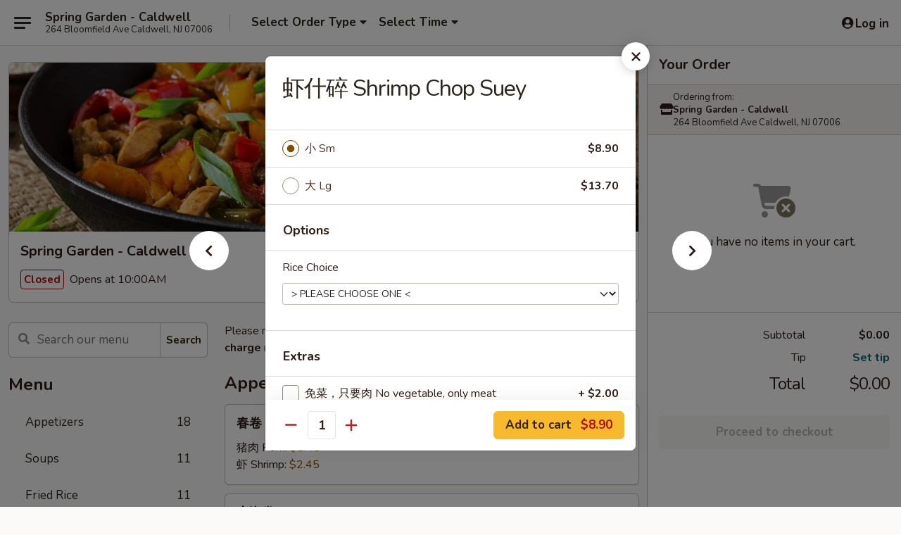

--- FILE ---
content_type: text/html; charset=UTF-8
request_url: https://order.springgardencaldwell.com/order/main/chop-suey/shrimp-chop-suey
body_size: 48212
content:
<!DOCTYPE html>

<html class="no-js css-scroll" lang="en">
	<head>
		<meta charset="utf-8" />
		<meta http-equiv="X-UA-Compatible" content="IE=edge,chrome=1" />

				<title>Spring Garden - Caldwell | 虾什碎 Shrimp Chop Suey | Chop Suey</title>
		<meta name="description" content="Order online for delivery and takeout: 虾什碎 Shrimp Chop Suey from Spring Garden - Caldwell. Serving the best Chinese in Caldwell, NJ." />		<meta name="keywords" content="spring garden, spring garden caldwell, spring garden menu, caldwell chinese delivery, caldwell chinese food, caldwell chinese restaurants, chinese delivery, best chinese food in caldwell, chinese restaurants in caldwell, chinese restaurants near me, chinese food near me, caldwell chinese takeout" />		<meta name="viewport" content="width=device-width, initial-scale=1.0">

		<meta property="og:type" content="website">
		<meta property="og:title" content="Spring Garden - Caldwell | 虾什碎 Shrimp Chop Suey | Chop Suey">
		<meta property="og:description" content="Order online for delivery and takeout: 虾什碎 Shrimp Chop Suey from Spring Garden - Caldwell. Serving the best Chinese in Caldwell, NJ.">

		<meta name="twitter:card" content="summary_large_image">
		<meta name="twitter:title" content="Spring Garden - Caldwell | 虾什碎 Shrimp Chop Suey | Chop Suey">
		<meta name="twitter:description" content="Order online for delivery and takeout: 虾什碎 Shrimp Chop Suey from Spring Garden - Caldwell. Serving the best Chinese in Caldwell, NJ.">
					<meta property="og:image" content="https://imagedelivery.net/9lr8zq_Jvl7h6OFWqEi9IA/4d926533-2286-400a-828c-1dc9548ad700/public" />
			<meta name="twitter:image" content="https://imagedelivery.net/9lr8zq_Jvl7h6OFWqEi9IA/4d926533-2286-400a-828c-1dc9548ad700/public" />
		
		<meta name="apple-mobile-web-app-status-bar-style" content="black">
		<meta name="mobile-web-app-capable" content="yes">
					<link rel="canonical" href="https://order.springgardencaldwell.com/order/main/chop-suey/shrimp-chop-suey"/>
						<link rel="shortcut icon" href="https://imagedelivery.net/9lr8zq_Jvl7h6OFWqEi9IA/02b98856-4603-4481-547b-a42aba6cdc00/public" type="image/png" />
			
		<link type="text/css" rel="stylesheet" href="/min/g=css4.0&amp;1768421684" />
		<link rel="stylesheet" href="//ajax.googleapis.com/ajax/libs/jqueryui/1.10.1/themes/base/minified/jquery-ui.min.css" />
		<link href='//fonts.googleapis.com/css?family=Open+Sans:400italic,400,700' rel='stylesheet' type='text/css' />
		<script src="https://kit.fontawesome.com/a4edb6363d.js" crossorigin="anonymous"></script>

		<style>
								.home_hero, .menu_hero{ background-image: url(https://imagedelivery.net/9lr8zq_Jvl7h6OFWqEi9IA/157b51be-bee6-4ef0-25ac-ae485f238800/public); }
					@media
					(-webkit-min-device-pixel-ratio: 1.25),
					(min-resolution: 120dpi){
						/* Retina header*/
						.home_hero, .menu_hero{ background-image: url(https://imagedelivery.net/9lr8zq_Jvl7h6OFWqEi9IA/b919cd65-8032-405b-6f82-ba352232ac00/public); }
					}
															/*body{  } */

					
		</style>

		<style type="text/css">div.menuItem_1669830, li.menuItem_1669830, div.menuItem_1669831, li.menuItem_1669831, div.menuItem_1669832, li.menuItem_1669832, div.menuItem_1669833, li.menuItem_1669833, div.menuItem_1669834, li.menuItem_1669834, div.menuItem_1669757, li.menuItem_1669757, div.menuItem_1669758, li.menuItem_1669758, div.menuItem_1669759, li.menuItem_1669759, div.menuItem_1669760, li.menuItem_1669760, div.menuItem_1669761, li.menuItem_1669761, div.menuItem_1669763, li.menuItem_1669763, div.menuItem_1669764, li.menuItem_1669764, div.menuItem_1669765, li.menuItem_1669765, div.menuItem_1669766, li.menuItem_1669766, div.menuItem_1669768, li.menuItem_1669768, div.menuItem_1669770, li.menuItem_1669770, div.menuItem_1669774, li.menuItem_1669774, div.menuItem_1669775, li.menuItem_1669775, div.menuItem_1669777, li.menuItem_1669777, div.menuItem_1669779, li.menuItem_1669779, div.menuItem_1669780, li.menuItem_1669780, div.menuItem_1669781, li.menuItem_1669781, div.menuItem_1669783, li.menuItem_1669783, div.menuItem_1669784, li.menuItem_1669784, div.menuItem_1669785, li.menuItem_1669785, div.menuItem_1669787, li.menuItem_1669787, div.menuItem_1669789, li.menuItem_1669789, div.menuItem_1669790, li.menuItem_1669790, div.menuItem_1669792, li.menuItem_1669792, div.menuItem_1669793, li.menuItem_1669793, div.menuItem_1669794, li.menuItem_1669794, div.menuItem_1669795, li.menuItem_1669795, div.menuItem_1669796, li.menuItem_1669796, div.menuItem_1669797, li.menuItem_1669797, div.menuItem_1669798, li.menuItem_1669798, div.menuItem_1669799, li.menuItem_1669799, div.menuItem_1669800, li.menuItem_1669800, div.menuItem_1669801, li.menuItem_1669801, div.menuItem_1669802, li.menuItem_1669802, div.menuItem_1669803, li.menuItem_1669803, div.menuItem_1669804, li.menuItem_1669804, div.menuItem_1669805, li.menuItem_1669805, div.menuItem_1669806, li.menuItem_1669806, div.menuItem_1669807, li.menuItem_1669807, div.menuItem_1669808, li.menuItem_1669808, div.menuItem_1669809, li.menuItem_1669809, div.menuItem_1669810, li.menuItem_1669810, div.menuItem_1669811, li.menuItem_1669811, div.menuItem_1669812, li.menuItem_1669812, div.menuItem_1669813, li.menuItem_1669813, div.menuItem_1669814, li.menuItem_1669814, div.menuItem_1669815, li.menuItem_1669815, div.menuItem_1669816, li.menuItem_1669816, div.menuItem_1669817, li.menuItem_1669817 {display:none !important;}</style><script type="text/javascript">window.UNAVAILABLE_MENU_IDS = [1669830,1669831,1669832,1669833,1669834,1669757,1669758,1669759,1669760,1669761,1669763,1669764,1669765,1669766,1669768,1669770,1669774,1669775,1669777,1669779,1669780,1669781,1669783,1669784,1669785,1669787,1669789,1669790,1669792,1669793,1669794,1669795,1669796,1669797,1669798,1669799,1669800,1669801,1669802,1669803,1669804,1669805,1669806,1669807,1669808,1669809,1669810,1669811,1669812,1669813,1669814,1669815,1669816,1669817]</script>
		<script type="text/javascript">
			var UrlTag = "springgardencaldwell";
			var template = 'defaultv4';
			var formname = 'ordering3';
			var menulink = 'https://order.springgardencaldwell.com/order/main';
			var checkoutlink = 'https://order.springgardencaldwell.com/checkout';
		</script>
		<script>
			/* http://writing.colin-gourlay.com/safely-using-ready-before-including-jquery/ */
			(function(w,d,u){w.readyQ=[];w.bindReadyQ=[];function p(x,y){if(x=="ready"){w.bindReadyQ.push(y);}else{w.readyQ.push(x);}};var a={ready:p,bind:p};w.$=w.jQuery=function(f){if(f===d||f===u){return a}else{p(f)}}})(window,document)
		</script>

		<script type="application/ld+json">{
    "@context": "http://schema.org",
    "@type": "Menu",
    "url": "https://order.springgardencaldwell.com/order/main",
    "mainEntityOfPage": "https://order.springgardencaldwell.com/order/main",
    "inLanguage": "English",
    "name": "Main",
    "description": "Please note: requests for additional items or special preparation may incur an <b>extra charge</b> not calculated on your online order.",
    "hasMenuSection": [
        {
            "@type": "MenuSection",
            "url": "https://order.springgardencaldwell.com/order/main/chop-suey",
            "name": "Chop Suey",
            "description": "Comes with White or Brown Rice",
            "hasMenuItem": [
                {
                    "@type": "MenuItem",
                    "name": "\u867e\u4ec0\u788e Shrimp Chop Suey",
                    "url": "https://order.springgardencaldwell.com/order/main/chop-suey/shrimp-chop-suey"
                }
            ]
        }
    ]
}</script>
<!-- Google Tag Manager -->
<script>
	window.dataLayer = window.dataLayer || [];
	let data = {
		account: 'springgardencaldwell',
		context: 'direct',
		templateVersion: 4,
		rid: 66	}
		dataLayer.push(data);
	(function(w,d,s,l,i){w[l]=w[l]||[];w[l].push({'gtm.start':
		new Date().getTime(),event:'gtm.js'});var f=d.getElementsByTagName(s)[0],
		j=d.createElement(s),dl=l!='dataLayer'?'&l='+l:'';j.async=true;j.src=
		'https://www.googletagmanager.com/gtm.js?id='+i+dl;f.parentNode.insertBefore(j,f);
		})(window,document,'script','dataLayer','GTM-K9P93M');

	function gtag() { dataLayer.push(arguments); }
</script>

			<script async src="https://www.googletagmanager.com/gtag/js?id=G-YFK76T4C51"></script>
	
	<script>
		
		gtag('js', new Date());

		
					gtag('config', "G-YFK76T4C51");
			</script>

					<meta name="smartbanner:title" content="Spring Garden Caldwell Order">
					<meta name="smartbanner:author" content="Online Ordering">
					<meta name="smartbanner:price" content="FREE">
					<meta name="smartbanner:price-suffix-google" content=" ">
					<meta name="smartbanner:button" content="VIEW">
					<meta name="smartbanner:button-url-google" content="https://play.google.com/store/apps/details?id=com.chinesemenuonline.springgardencaldwell">
					<meta name="smartbanner:enabled-platforms" content="android">
											<meta name="smartbanner:icon-google" content="https://ehc-west-0-bucket.s3.us-west-2.amazonaws.com/web/documents/springgardencaldwell/">
							<link href="https://fonts.googleapis.com/css?family=Open+Sans:400,600,700|Nunito:400,700" rel="stylesheet" />
	</head>

	<body
		data-event-on:customer_registered="window.location.reload()"
		data-event-on:customer_logged_in="window.location.reload()"
		data-event-on:customer_logged_out="window.location.reload()"
	>
		<a class="skip-to-content-link" href="#main">Skip to content</a>
				<!-- Google Tag Manager (noscript) -->
		<noscript><iframe src="https://www.googletagmanager.com/ns.html?id=GTM-K9P93M" height="0" width="0" style="display:none;visibility:hidden"></iframe></noscript>
		<!-- End Google Tag Manager (noscript) -->
						<!-- wrapper starts -->
		<div class="wrapper">
			<div style="grid-area: header-announcements">
				<div id="upgradeBrowserBanner" class="alert alert-warning mb-0 rounded-0 py-4" style="display:none;">
	<div class="alert-icon"><i class="fas fa-warning" aria-hidden="true"></i></div>
	<div>
		<strong>We're sorry, but the Web browser you are using is not supported.</strong> <br/> Please upgrade your browser or try a different one to use this Website. Supported browsers include:<br/>
		<ul class="list-unstyled">
			<li class="mt-2"><a href="https://www.google.com/chrome" target="_blank" rel="noopener noreferrer" class="simple-link"><i class="fab fa-chrome"></i> Chrome</a></li>
			<li class="mt-2"><a href="https://www.mozilla.com/firefox/upgrade.html" target="_blank" rel="noopener noreferrer" class="simple-link"><i class="fab fa-firefox"></i> Firefox</a></li>
			<li class="mt-2"><a href="https://www.microsoft.com/en-us/windows/microsoft-edge" target="_blank" rel="noopener noreferrer" class="simple-link"><i class="fab fa-edge"></i> Edge</a></li>
			<li class="mt-2"><a href="http://www.apple.com/safari/" target="_blank" rel="noopener noreferrer" class="simple-link"><i class="fab fa-safari"></i> Safari</a></li>
		</ul>
	</div>
</div>
<script>
	var ua = navigator.userAgent;
	var match = ua.match(/Firefox\/([0-9]+)\./);
	var firefoxVersion = match ? parseInt(match[1]) : 1000;
	var match = ua.match(/Chrome\/([0-9]+)\./);
	var chromeVersion = match ? parseInt(match[1]) : 1000;
	var isIE = ua.indexOf('MSIE') > -1 || ua.indexOf('Trident') > -1;
	var upgradeBrowserBanner = document.getElementById('upgradeBrowserBanner');
	var isMatchesSupported = typeof(upgradeBrowserBanner.matches)!="undefined";
	var isEntriesSupported = typeof(Object.entries)!="undefined";
	//Safari version is verified with isEntriesSupported
	if (isIE || !isMatchesSupported || !isEntriesSupported || firefoxVersion <= 46 || chromeVersion <= 53) {
		upgradeBrowserBanner.style.display = 'flex';
	}
</script>				
				<!-- get closed sign if applicable. -->
				
				
							</div>

						<div class="headerAndWtype" style="grid-area: header">
				<!-- Header Starts -->
				<header class="header">
										<div class="d-flex flex-column align-items-start flex-md-row align-items-md-center">
												<div class="logo_name_alt flex-shrink-0 d-flex align-items-center align-self-stretch pe-6 pe-md-0">
							
	<button
		type="button"
		class="eds_button btn btn-outline eds_button--shape-default eds_menu_button"
		data-bs-toggle="offcanvas" data-bs-target="#side-menu" aria-controls="side-menu" aria-label="Main menu"	><span aria-hidden="true"></span> <span aria-hidden="true"></span> <span aria-hidden="true"></span></button>

	
							<div class="d-flex flex-column align-items-center mx-auto align-items-md-start mx-md-0">
								<a
									class="eds-display-text-title-xs text-truncate title-container"
									href="https://order.springgardencaldwell.com"
								>
									Spring Garden - Caldwell								</a>

																	<span class="eds-copy-text-s-regular text-center text-md-start address-container" title="264 Bloomfield Ave Caldwell, NJ 07006">
										264 Bloomfield Ave Caldwell, NJ 07006									</span>
															</div>
						</div>

																			<div class="eds-display-text-title-s d-none d-md-block border-start mx-4" style="width: 0">&nbsp;</div>

							<div class="header_order_options d-flex align-items-center  w-100 p-2p5 p-md-0">
																<div class="what">
									<button
	type="button"
	class="border-0 bg-transparent text-start"
	data-bs-toggle="modal"
	data-bs-target="#modal-order-options"
	aria-expanded="false"
	style="min-height: 44px"
>
	<div class="d-flex align-items-baseline gap-2">
		<div class="otype-name-label eds-copy-text-l-bold text-truncate" style="flex: 1" data-order-type-label>
			Select Order Type		</div>

		<i class="fa fa-fw fa-caret-down"></i>
	</div>

	<div
		class="otype-picker-label otype-address-label eds-interface-text-m-regular text-truncate hidden"
	>
			</div>
</button>

<script>
	$(function() {
		var $autoCompleteInputs = $('[data-autocomplete-address]');
		if ($autoCompleteInputs && $autoCompleteInputs.length) {
			$autoCompleteInputs.each(function() {
				let $input = $(this);
				let $deliveryAddressContainer = $input.parents('.deliveryAddressContainer').first();
				$input.autocomplete({
					source   : addressAC,
					minLength: 3,
					delay    : 300,
					select   : function(event, ui) {
						$.getJSON('/' + UrlTag + '/?form=addresslookup', {
							id: ui.item.id,
						}, function(data) {
							let location = data
							if (location.address.street.endsWith('Trl')) {
								location.address.street = location.address.street.replace('Trl', 'Trail')
							}
							let autoCompleteSuccess = $input.data('autocomplete-success');
							if (autoCompleteSuccess) {
								let autoCompleteSuccessFunction = window[autoCompleteSuccess];
								if (typeof autoCompleteSuccessFunction == "function") {
									autoCompleteSuccessFunction(location);
								}
							}

							let address = location.address

							$('#add-address-city, [data-autocompleted-city]').val(address.city)
							$('#add-address-state, [data-autocompleted-state]').val(address.stateCode)
							$('#add-address-zip, [data-autocompleted-zip]').val(address.postalCode)
							$('#add-address-latitude, [data-autocompleted-latitude]').val(location.position.lat)
							$('#add-address-longitude, [data-autocompleted-longitude]').val(location.position.lng)
							let streetAddress = (address.houseNumber || '') + ' ' + (address.street || '');
							$('#street-address-1, [data-autocompleted-street-address]').val(streetAddress)
							validateAddress($deliveryAddressContainer);
						})
					},
				})
				$input.attr('autocomplete', 'street-address')
			});
		}

		// autocomplete using Address autocomplete
		// jquery autocomplete needs 2 fields: title and value
		// id holds the LocationId which can be used at a later stage to get the coordinate of the selected choice
		function addressAC(query, callback) {
			//we don't actually want to search until they've entered the street number and at least one character
			words = query.term.trim().split(' ')
			if (words.length < 2) {
				return false
			}

			$.getJSON('/' + UrlTag + '/?form=addresssuggest', { q: query.term }, function(data) {
				var addresses = data.items
				addresses = addresses.map(addr => {
					if ((addr.address.label || '').endsWith('Trl')) {
						addr.address.label = addr.address.label.replace('Trl', 'Trail')
					}
					let streetAddress = (addr.address.label || '')
					return {
						label: streetAddress,
						value: streetAddress,
						id   : addr.id,
					}
				})

				return callback(addresses)
			})
		}

				$('[data-address-from-current-loc]').on('click', function(e) {
			let $streetAddressContainer = $(this).parents('.street-address-container').first();
			let $deliveryAddressContainer = $(this).parents('.deliveryAddressContainer').first();
			e.preventDefault();
			if(navigator.geolocation) {
				navigator.geolocation.getCurrentPosition(position => {
					$.getJSON('/' + UrlTag + '/?form=addresssuggest', {
						at: position.coords.latitude + "," + position.coords.longitude
					}, function(data) {
						let location = data.items[0];
						let address = location.address
						$streetAddressContainer.find('.input-street-address').val((address.houseNumber ? address.houseNumber : '') + ' ' + (address.street ? address.street : ''));
						$('#add-address-city').val(address.city ? address.city : '');
						$('#add-address-state').val(address.state ? address.state : '');
						$('#add-address-zip').val(address.postalCode ? address.postalCode : '');
						$('#add-address-latitude').val(location.position.lat ? location.position.lat : '');
						$('#add-address-longitude').val(location.position.lng ? location.position.lng : '');
						validateAddress($deliveryAddressContainer, 0);
					});
				});
			} else {
				alert("Geolocation is not supported by this browser!");
			}
		});
	});

	function autoCompleteSuccess(location)
	{
		if (location && location.address) {
			let address = location.address

			let streetAddress = (address.houseNumber || '') + ' ' + (address.street || '');
			$.ajax({
				url: '/' + UrlTag + '/?form=saveformfields',
				data: {
					'param_full~address_s_n_255': streetAddress + ', ' + address.city + ', ' + address.state,
					'param_street~address_s_n_255': streetAddress,
					'param_city_s_n_90': address.city,
					'param_state_s_n_2': address.state,
					'param_zip~code_z_n_10': address.postalCode,
				}
			});
		}
	}
</script>
								</div>

																									<div class="when showcheck_parent">
																				<div class="ordertimetypes ">
	<button
		type="button"
		class="border-0 bg-transparent text-start loadable-content"
		data-bs-toggle="modal"
		data-bs-target="#modal-order-time"
		aria-expanded="false"
		style="min-height: 44px"
		data-change-label-to-later-date
	>
		<div class="d-flex align-items-baseline gap-2">
			<div class="eds-copy-text-l-bold text-truncate flex-fill" data-otype-time-day>
								Select Time			</div>

			<i class="fa fa-fw fa-caret-down"></i>
		</div>

		<div
			class="otype-picker-label otype-picker-time eds-interface-text-m-regular text-truncate hidden"
			data-otype-time
		>
			Later		</div>
	</button>
</div>
									</div>
															</div>
						
												<div class="position-absolute top-0 end-0 pe-2 py-2p5">
							
	<div id="login-status" >
					
	<button
		type="button"
		class="eds_button btn btn-outline eds_button--shape-default px-2 text-nowrap"
		aria-label="Log in" style="color: currentColor" data-bs-toggle="modal" data-bs-target="#login-modal"	><i
		class="eds_icon fa fa-lg fa-fw fa-user-circle d-block d-lg-none"
		style="font-family: &quot;Font Awesome 5 Pro&quot;; "	></i>

	 <div class="d-none d-lg-flex align-items-baseline gap-2">
	<i
		class="eds_icon fa fa-fw fa-user-circle"
		style="font-family: &quot;Font Awesome 5 Pro&quot;; "	></i>

	<div class="profile-container text-truncate">Log in</div></div></button>

				</div>

							</div>
					</div>

															
	<aside		data-eds-id="696f4034b9b1f"
		class="eds_side_menu offcanvas offcanvas-start text-dark "
		tabindex="-1"
				id="side-menu" data-event-on:menu_selected="this.dispatchEvent(new CustomEvent('eds.hide'))" data-event-on:category_selected="this.dispatchEvent(new CustomEvent('eds.hide'))"	>
		
		<div class="eds_side_menu-body offcanvas-body d-flex flex-column p-0 css-scroll">
										<div
					class="eds_side_menu-close position-absolute top-0 end-0 pt-3 pe-3 "
					style="z-index: 1"
				>
					
	<button
		type="button"
		class="eds_button btn btn-outline-secondary eds_button--shape-circle"
		data-bs-dismiss="offcanvas" data-bs-target="[data-eds-id=&quot;696f4034b9b1f&quot;]" aria-label="Close"	><i
		class="eds_icon fa fa-fw fa-close"
		style="font-family: &quot;Font Awesome 5 Pro&quot;; "	></i></button>

					</div>
			
			<div class="restaurant-info border-bottom border-light p-3">
							<p class="eds-display-text-title-xs mb-0 me-2 pe-4">Spring Garden - Caldwell</p>

			<div class="eds-copy-text-s-regular me-2 pe-4">
			264 Bloomfield Ave Caldwell, NJ 07006		</div>
						</div>

																	
	<div class="border-bottom border-light p-3">
		
		
			<details
				class="eds_list eds_list--border-none" open				data-menu-id="13486"
									data-event-on:document_ready="this.open = localStorage.getItem('menu-open-13486') !== 'false'"
										onclick="localStorage.setItem('menu-open-13486', !this.open)"
							>
									<summary class="eds-copy-text-l-regular list-unstyled rounded-3 mb-1 " tabindex="0">
						<h2 class="eds-display-text-title-m m-0 p-0">
															
	<i
		class="eds_icon fas fa-fw fa-chevron-right"
		style="font-family: &quot;Font Awesome 5 Pro&quot;; "	></i>

															Menu
						</h2>
					</summary>
										<div class="mb-3"></div>
				
																		
									<a
						class="eds_list-item eds-copy-text-l-regular list-unstyled rounded-3 mb-1 px-3 px-lg-4 py-2p5 d-flex "
						data-event-on:category_pinned="(category) => $(this).toggleClass('active', category.id === '171264')"
						href="https://order.springgardencaldwell.com/order/main/appetizers"
						onclick="if (!event.ctrlKey) {
							const currentMenuIsActive = true || $(this).closest('details').find('summary').hasClass('active');
							if (currentMenuIsActive) {
								app.event.emit('category_selected', { id: '171264' });
							} else {
								app.event.emit('menu_selected', { menu_id: '13486', menu_description: &quot;Please note: requests for additional items or special preparation may incur an &lt;b&gt;extra charge&lt;\/b&gt; not calculated on your online order.&quot;, category_id: '171264' });
							}
															return false;
													}"
					>
						Appetizers													<span class="ms-auto">18</span>
											</a>
									<a
						class="eds_list-item eds-copy-text-l-regular list-unstyled rounded-3 mb-1 px-3 px-lg-4 py-2p5 d-flex "
						data-event-on:category_pinned="(category) => $(this).toggleClass('active', category.id === '171265')"
						href="https://order.springgardencaldwell.com/order/main/soups"
						onclick="if (!event.ctrlKey) {
							const currentMenuIsActive = true || $(this).closest('details').find('summary').hasClass('active');
							if (currentMenuIsActive) {
								app.event.emit('category_selected', { id: '171265' });
							} else {
								app.event.emit('menu_selected', { menu_id: '13486', menu_description: &quot;Please note: requests for additional items or special preparation may incur an &lt;b&gt;extra charge&lt;\/b&gt; not calculated on your online order.&quot;, category_id: '171265' });
							}
															return false;
													}"
					>
						Soups													<span class="ms-auto">11</span>
											</a>
									<a
						class="eds_list-item eds-copy-text-l-regular list-unstyled rounded-3 mb-1 px-3 px-lg-4 py-2p5 d-flex "
						data-event-on:category_pinned="(category) => $(this).toggleClass('active', category.id === '171266')"
						href="https://order.springgardencaldwell.com/order/main/fried-rice"
						onclick="if (!event.ctrlKey) {
							const currentMenuIsActive = true || $(this).closest('details').find('summary').hasClass('active');
							if (currentMenuIsActive) {
								app.event.emit('category_selected', { id: '171266' });
							} else {
								app.event.emit('menu_selected', { menu_id: '13486', menu_description: &quot;Please note: requests for additional items or special preparation may incur an &lt;b&gt;extra charge&lt;\/b&gt; not calculated on your online order.&quot;, category_id: '171266' });
							}
															return false;
													}"
					>
						Fried Rice													<span class="ms-auto">11</span>
											</a>
									<a
						class="eds_list-item eds-copy-text-l-regular list-unstyled rounded-3 mb-1 px-3 px-lg-4 py-2p5 d-flex "
						data-event-on:category_pinned="(category) => $(this).toggleClass('active', category.id === '171267')"
						href="https://order.springgardencaldwell.com/order/main/lo-mein"
						onclick="if (!event.ctrlKey) {
							const currentMenuIsActive = true || $(this).closest('details').find('summary').hasClass('active');
							if (currentMenuIsActive) {
								app.event.emit('category_selected', { id: '171267' });
							} else {
								app.event.emit('menu_selected', { menu_id: '13486', menu_description: &quot;Please note: requests for additional items or special preparation may incur an &lt;b&gt;extra charge&lt;\/b&gt; not calculated on your online order.&quot;, category_id: '171267' });
							}
															return false;
													}"
					>
						Lo Mein													<span class="ms-auto">7</span>
											</a>
									<a
						class="eds_list-item eds-copy-text-l-regular list-unstyled rounded-3 mb-1 px-3 px-lg-4 py-2p5 d-flex "
						data-event-on:category_pinned="(category) => $(this).toggleClass('active', category.id === '171268')"
						href="https://order.springgardencaldwell.com/order/main/chow-fun-mei-fun"
						onclick="if (!event.ctrlKey) {
							const currentMenuIsActive = true || $(this).closest('details').find('summary').hasClass('active');
							if (currentMenuIsActive) {
								app.event.emit('category_selected', { id: '171268' });
							} else {
								app.event.emit('menu_selected', { menu_id: '13486', menu_description: &quot;Please note: requests for additional items or special preparation may incur an &lt;b&gt;extra charge&lt;\/b&gt; not calculated on your online order.&quot;, category_id: '171268' });
							}
															return false;
													}"
					>
						Chow Fun & Mei Fun													<span class="ms-auto">8</span>
											</a>
									<a
						class="eds_list-item eds-copy-text-l-regular list-unstyled rounded-3 mb-1 px-3 px-lg-4 py-2p5 d-flex "
						data-event-on:category_pinned="(category) => $(this).toggleClass('active', category.id === '171269')"
						href="https://order.springgardencaldwell.com/order/main/pork"
						onclick="if (!event.ctrlKey) {
							const currentMenuIsActive = true || $(this).closest('details').find('summary').hasClass('active');
							if (currentMenuIsActive) {
								app.event.emit('category_selected', { id: '171269' });
							} else {
								app.event.emit('menu_selected', { menu_id: '13486', menu_description: &quot;Please note: requests for additional items or special preparation may incur an &lt;b&gt;extra charge&lt;\/b&gt; not calculated on your online order.&quot;, category_id: '171269' });
							}
															return false;
													}"
					>
						Pork													<span class="ms-auto">13</span>
											</a>
									<a
						class="eds_list-item eds-copy-text-l-regular list-unstyled rounded-3 mb-1 px-3 px-lg-4 py-2p5 d-flex "
						data-event-on:category_pinned="(category) => $(this).toggleClass('active', category.id === '171270')"
						href="https://order.springgardencaldwell.com/order/main/chicken"
						onclick="if (!event.ctrlKey) {
							const currentMenuIsActive = true || $(this).closest('details').find('summary').hasClass('active');
							if (currentMenuIsActive) {
								app.event.emit('category_selected', { id: '171270' });
							} else {
								app.event.emit('menu_selected', { menu_id: '13486', menu_description: &quot;Please note: requests for additional items or special preparation may incur an &lt;b&gt;extra charge&lt;\/b&gt; not calculated on your online order.&quot;, category_id: '171270' });
							}
															return false;
													}"
					>
						Chicken													<span class="ms-auto">18</span>
											</a>
									<a
						class="eds_list-item eds-copy-text-l-regular list-unstyled rounded-3 mb-1 px-3 px-lg-4 py-2p5 d-flex "
						data-event-on:category_pinned="(category) => $(this).toggleClass('active', category.id === '171271')"
						href="https://order.springgardencaldwell.com/order/main/beef"
						onclick="if (!event.ctrlKey) {
							const currentMenuIsActive = true || $(this).closest('details').find('summary').hasClass('active');
							if (currentMenuIsActive) {
								app.event.emit('category_selected', { id: '171271' });
							} else {
								app.event.emit('menu_selected', { menu_id: '13486', menu_description: &quot;Please note: requests for additional items or special preparation may incur an &lt;b&gt;extra charge&lt;\/b&gt; not calculated on your online order.&quot;, category_id: '171271' });
							}
															return false;
													}"
					>
						Beef													<span class="ms-auto">15</span>
											</a>
									<a
						class="eds_list-item eds-copy-text-l-regular list-unstyled rounded-3 mb-1 px-3 px-lg-4 py-2p5 d-flex "
						data-event-on:category_pinned="(category) => $(this).toggleClass('active', category.id === '171272')"
						href="https://order.springgardencaldwell.com/order/main/seafood"
						onclick="if (!event.ctrlKey) {
							const currentMenuIsActive = true || $(this).closest('details').find('summary').hasClass('active');
							if (currentMenuIsActive) {
								app.event.emit('category_selected', { id: '171272' });
							} else {
								app.event.emit('menu_selected', { menu_id: '13486', menu_description: &quot;Please note: requests for additional items or special preparation may incur an &lt;b&gt;extra charge&lt;\/b&gt; not calculated on your online order.&quot;, category_id: '171272' });
							}
															return false;
													}"
					>
						Seafood													<span class="ms-auto">22</span>
											</a>
									<a
						class="eds_list-item eds-copy-text-l-regular list-unstyled rounded-3 mb-1 px-3 px-lg-4 py-2p5 d-flex "
						data-event-on:category_pinned="(category) => $(this).toggleClass('active', category.id === '171273')"
						href="https://order.springgardencaldwell.com/order/main/chow-mein"
						onclick="if (!event.ctrlKey) {
							const currentMenuIsActive = true || $(this).closest('details').find('summary').hasClass('active');
							if (currentMenuIsActive) {
								app.event.emit('category_selected', { id: '171273' });
							} else {
								app.event.emit('menu_selected', { menu_id: '13486', menu_description: &quot;Please note: requests for additional items or special preparation may incur an &lt;b&gt;extra charge&lt;\/b&gt; not calculated on your online order.&quot;, category_id: '171273' });
							}
															return false;
													}"
					>
						Chow Mein													<span class="ms-auto">7</span>
											</a>
									<a
						class="eds_list-item eds-copy-text-l-regular list-unstyled rounded-3 mb-1 px-3 px-lg-4 py-2p5 d-flex active"
						data-event-on:category_pinned="(category) => $(this).toggleClass('active', category.id === '171274')"
						href="https://order.springgardencaldwell.com/order/main/chop-suey"
						onclick="if (!event.ctrlKey) {
							const currentMenuIsActive = true || $(this).closest('details').find('summary').hasClass('active');
							if (currentMenuIsActive) {
								app.event.emit('category_selected', { id: '171274' });
							} else {
								app.event.emit('menu_selected', { menu_id: '13486', menu_description: &quot;Please note: requests for additional items or special preparation may incur an &lt;b&gt;extra charge&lt;\/b&gt; not calculated on your online order.&quot;, category_id: '171274' });
							}
															return false;
													}"
					>
						Chop Suey													<span class="ms-auto">7</span>
											</a>
									<a
						class="eds_list-item eds-copy-text-l-regular list-unstyled rounded-3 mb-1 px-3 px-lg-4 py-2p5 d-flex "
						data-event-on:category_pinned="(category) => $(this).toggleClass('active', category.id === '171275')"
						href="https://order.springgardencaldwell.com/order/main/egg-foo-young"
						onclick="if (!event.ctrlKey) {
							const currentMenuIsActive = true || $(this).closest('details').find('summary').hasClass('active');
							if (currentMenuIsActive) {
								app.event.emit('category_selected', { id: '171275' });
							} else {
								app.event.emit('menu_selected', { menu_id: '13486', menu_description: &quot;Please note: requests for additional items or special preparation may incur an &lt;b&gt;extra charge&lt;\/b&gt; not calculated on your online order.&quot;, category_id: '171275' });
							}
															return false;
													}"
					>
						Egg Foo Young													<span class="ms-auto">7</span>
											</a>
									<a
						class="eds_list-item eds-copy-text-l-regular list-unstyled rounded-3 mb-1 px-3 px-lg-4 py-2p5 d-flex "
						data-event-on:category_pinned="(category) => $(this).toggleClass('active', category.id === '171276')"
						href="https://order.springgardencaldwell.com/order/main/sweet-and-sour-dishes"
						onclick="if (!event.ctrlKey) {
							const currentMenuIsActive = true || $(this).closest('details').find('summary').hasClass('active');
							if (currentMenuIsActive) {
								app.event.emit('category_selected', { id: '171276' });
							} else {
								app.event.emit('menu_selected', { menu_id: '13486', menu_description: &quot;Please note: requests for additional items or special preparation may incur an &lt;b&gt;extra charge&lt;\/b&gt; not calculated on your online order.&quot;, category_id: '171276' });
							}
															return false;
													}"
					>
						Sweet and Sour Dishes													<span class="ms-auto">4</span>
											</a>
									<a
						class="eds_list-item eds-copy-text-l-regular list-unstyled rounded-3 mb-1 px-3 px-lg-4 py-2p5 d-flex "
						data-event-on:category_pinned="(category) => $(this).toggleClass('active', category.id === '171277')"
						href="https://order.springgardencaldwell.com/order/main/house-specialties"
						onclick="if (!event.ctrlKey) {
							const currentMenuIsActive = true || $(this).closest('details').find('summary').hasClass('active');
							if (currentMenuIsActive) {
								app.event.emit('category_selected', { id: '171277' });
							} else {
								app.event.emit('menu_selected', { menu_id: '13486', menu_description: &quot;Please note: requests for additional items or special preparation may incur an &lt;b&gt;extra charge&lt;\/b&gt; not calculated on your online order.&quot;, category_id: '171277' });
							}
															return false;
													}"
					>
						House Specialties													<span class="ms-auto">29</span>
											</a>
									<a
						class="eds_list-item eds-copy-text-l-regular list-unstyled rounded-3 mb-1 px-3 px-lg-4 py-2p5 d-flex "
						data-event-on:category_pinned="(category) => $(this).toggleClass('active', category.id === '171278')"
						href="https://order.springgardencaldwell.com/order/main/vegetarians-choice"
						onclick="if (!event.ctrlKey) {
							const currentMenuIsActive = true || $(this).closest('details').find('summary').hasClass('active');
							if (currentMenuIsActive) {
								app.event.emit('category_selected', { id: '171278' });
							} else {
								app.event.emit('menu_selected', { menu_id: '13486', menu_description: &quot;Please note: requests for additional items or special preparation may incur an &lt;b&gt;extra charge&lt;\/b&gt; not calculated on your online order.&quot;, category_id: '171278' });
							}
															return false;
													}"
					>
						Vegetarian's Choice													<span class="ms-auto">12</span>
											</a>
									<a
						class="eds_list-item eds-copy-text-l-regular list-unstyled rounded-3 mb-1 px-3 px-lg-4 py-2p5 d-flex "
						data-event-on:category_pinned="(category) => $(this).toggleClass('active', category.id === '171279')"
						href="https://order.springgardencaldwell.com/order/main/from-the-grill"
						onclick="if (!event.ctrlKey) {
							const currentMenuIsActive = true || $(this).closest('details').find('summary').hasClass('active');
							if (currentMenuIsActive) {
								app.event.emit('category_selected', { id: '171279' });
							} else {
								app.event.emit('menu_selected', { menu_id: '13486', menu_description: &quot;Please note: requests for additional items or special preparation may incur an &lt;b&gt;extra charge&lt;\/b&gt; not calculated on your online order.&quot;, category_id: '171279' });
							}
															return false;
													}"
					>
						From the Grill													<span class="ms-auto">6</span>
											</a>
									<a
						class="eds_list-item eds-copy-text-l-regular list-unstyled rounded-3 mb-1 px-3 px-lg-4 py-2p5 d-flex "
						data-event-on:category_pinned="(category) => $(this).toggleClass('active', category.id === '171280')"
						href="https://order.springgardencaldwell.com/order/main/special-health-and-diet-menu"
						onclick="if (!event.ctrlKey) {
							const currentMenuIsActive = true || $(this).closest('details').find('summary').hasClass('active');
							if (currentMenuIsActive) {
								app.event.emit('category_selected', { id: '171280' });
							} else {
								app.event.emit('menu_selected', { menu_id: '13486', menu_description: &quot;Please note: requests for additional items or special preparation may incur an &lt;b&gt;extra charge&lt;\/b&gt; not calculated on your online order.&quot;, category_id: '171280' });
							}
															return false;
													}"
					>
						Special Health and Diet Menu													<span class="ms-auto">16</span>
											</a>
									<a
						class="eds_list-item eds-copy-text-l-regular list-unstyled rounded-3 mb-1 px-3 px-lg-4 py-2p5 d-flex "
						data-event-on:category_pinned="(category) => $(this).toggleClass('active', category.id === '171281')"
						href="https://order.springgardencaldwell.com/order/main/specialties"
						onclick="if (!event.ctrlKey) {
							const currentMenuIsActive = true || $(this).closest('details').find('summary').hasClass('active');
							if (currentMenuIsActive) {
								app.event.emit('category_selected', { id: '171281' });
							} else {
								app.event.emit('menu_selected', { menu_id: '13486', menu_description: &quot;Please note: requests for additional items or special preparation may incur an &lt;b&gt;extra charge&lt;\/b&gt; not calculated on your online order.&quot;, category_id: '171281' });
							}
															return false;
													}"
					>
						Specialties													<span class="ms-auto">8</span>
											</a>
									<a
						class="eds_list-item eds-copy-text-l-regular list-unstyled rounded-3 mb-1 px-3 px-lg-4 py-2p5 d-flex "
						data-event-on:category_pinned="(category) => $(this).toggleClass('active', category.id === '171282')"
						href="https://order.springgardencaldwell.com/order/main/dinner-combinations"
						onclick="if (!event.ctrlKey) {
							const currentMenuIsActive = true || $(this).closest('details').find('summary').hasClass('active');
							if (currentMenuIsActive) {
								app.event.emit('category_selected', { id: '171282' });
							} else {
								app.event.emit('menu_selected', { menu_id: '13486', menu_description: &quot;Please note: requests for additional items or special preparation may incur an &lt;b&gt;extra charge&lt;\/b&gt; not calculated on your online order.&quot;, category_id: '171282' });
							}
															return false;
													}"
					>
						Dinner Combinations													<span class="ms-auto">49</span>
											</a>
									<a
						class="eds_list-item eds-copy-text-l-regular list-unstyled rounded-3 mb-1 px-3 px-lg-4 py-2p5 d-flex "
						data-event-on:category_pinned="(category) => $(this).toggleClass('active', category.id === '263078')"
						href="https://order.springgardencaldwell.com/order/main/special-diet-dinner-combo"
						onclick="if (!event.ctrlKey) {
							const currentMenuIsActive = true || $(this).closest('details').find('summary').hasClass('active');
							if (currentMenuIsActive) {
								app.event.emit('category_selected', { id: '263078' });
							} else {
								app.event.emit('menu_selected', { menu_id: '13486', menu_description: &quot;Please note: requests for additional items or special preparation may incur an &lt;b&gt;extra charge&lt;\/b&gt; not calculated on your online order.&quot;, category_id: '263078' });
							}
															return false;
													}"
					>
						Special Diet Dinner Combo													<span class="ms-auto">5</span>
											</a>
									<a
						class="eds_list-item eds-copy-text-l-regular list-unstyled rounded-3 mb-1 px-3 px-lg-4 py-2p5 d-flex "
						data-event-on:category_pinned="(category) => $(this).toggleClass('active', category.id === '263077')"
						href="https://order.springgardencaldwell.com/order/main/revolution-diet"
						onclick="if (!event.ctrlKey) {
							const currentMenuIsActive = true || $(this).closest('details').find('summary').hasClass('active');
							if (currentMenuIsActive) {
								app.event.emit('category_selected', { id: '263077' });
							} else {
								app.event.emit('menu_selected', { menu_id: '13486', menu_description: &quot;Please note: requests for additional items or special preparation may incur an &lt;b&gt;extra charge&lt;\/b&gt; not calculated on your online order.&quot;, category_id: '263077' });
							}
															return false;
													}"
					>
						Revolution Diet													<span class="ms-auto">7</span>
											</a>
									<a
						class="eds_list-item eds-copy-text-l-regular list-unstyled rounded-3 mb-1 px-3 px-lg-4 py-2p5 d-flex "
						data-event-on:category_pinned="(category) => $(this).toggleClass('active', category.id === '275747')"
						href="https://order.springgardencaldwell.com/order/main/side-order"
						onclick="if (!event.ctrlKey) {
							const currentMenuIsActive = true || $(this).closest('details').find('summary').hasClass('active');
							if (currentMenuIsActive) {
								app.event.emit('category_selected', { id: '275747' });
							} else {
								app.event.emit('menu_selected', { menu_id: '13486', menu_description: &quot;Please note: requests for additional items or special preparation may incur an &lt;b&gt;extra charge&lt;\/b&gt; not calculated on your online order.&quot;, category_id: '275747' });
							}
															return false;
													}"
					>
						Side Order													<span class="ms-auto">5</span>
											</a>
							</details>
		
			</div>

						
																	<nav>
							<ul class="eds_list eds_list--border-none border-bottom">
	<li class="eds_list-item">
		<a class="d-block p-3 " href="https://order.springgardencaldwell.com">
			Home		</a>
	</li>

		
					<li class="eds_list-item">
					<a class="d-block p-3 " href="https://order.springgardencaldwell.com/page/delivery-info" >
						Delivery Info					</a>
				</li>
			
			<li class="eds_list-item">
			<a class="d-block p-3 " href="https://order.springgardencaldwell.com/locationinfo">
				Location &amp; Hours			</a>
		</li>
	
	<li class="eds_list-item">
		<a class="d-block p-3 " href="https://order.springgardencaldwell.com/contact">
			Contact
		</a>
	</li>
</ul>
						</nav>

												<div class="eds-copy-text-s-regular p-3 d-lg-none">
								<ul class="list-unstyled">
							<li><a href="https://play.google.com/store/apps/details?id=com.chinesemenuonline.springgardencaldwell"><img src="/web/default4.0/images/google-play-badge.svg" alt="Google Play App Store"></a></li>
			</ul>

<ul class="list-unstyled d-flex gap-2">
						<li><a href="https://www.yelp.com/biz/spring-garden-caldwell" target="new" aria-label="Opens in new tab" title="Opens in new tab" class="icon" title="Yelp"><i class="fab fa-yelp"></i><span class="sr-only">Yelp</span></a></li>
									<li><a href="https://www.tripadvisor.com/Restaurant_Review-g46338-d12027736-Reviews-Spring_Garden-Caldwell_New_Jersey.html" target="new" aria-label="Opens in new tab" title="Opens in new tab" class="icon" title="TripAdvisor"><i class="fak fa-tripadvisor"></i><span class="sr-only">TripAdvisor</span></a></li>
				</ul>

<div><a href="http://chinesemenuonline.com">&copy; 2026 Online Ordering by Chinese Menu Online</a></div>
	<div>Discover the best Chinese restaurants with <a href="https://www.springroll.com" target="_blank" title="Opens in new tab" aria-label="Opens in new tab">Springroll</a></div>

<ul class="list-unstyled mb-0 pt-3">
	<li><a href="https://order.springgardencaldwell.com/reportbug">Technical Support</a></li>
	<li><a href="https://order.springgardencaldwell.com/privacy">Privacy Policy</a></li>
	<li><a href="https://order.springgardencaldwell.com/tos">Terms of Service</a></li>
	<li><a href="https://order.springgardencaldwell.com/accessibility">Accessibility</a></li>
</ul>

This site is protected by reCAPTCHA and the Google <a href="https://policies.google.com/privacy">Privacy Policy</a> and <a href="https://policies.google.com/terms">Terms of Service</a> apply.
						</div>		</div>

		<script>
		{
			const container = document.querySelector('[data-eds-id="696f4034b9b1f"]');

						['show', 'hide', 'toggle', 'dispose'].forEach((eventName) => {
				container.addEventListener(`eds.${eventName}`, (e) => {
					bootstrap.Offcanvas.getOrCreateInstance(container)[eventName](
						...(Array.isArray(e.detail) ? e.detail : [e.detail])
					);
				});
			});
		}
		</script>
	</aside>

					</header>
			</div>

										<div class="container p-0" style="grid-area: hero">
					<section class="hero">
												<div class="menu_hero backbgbox position-relative" role="img" aria-label="Image of food offered at the restaurant">
									<div class="logo">
		<a class="logo-image" href="https://order.springgardencaldwell.com">
			<img
				src="https://imagedelivery.net/9lr8zq_Jvl7h6OFWqEi9IA/4d926533-2286-400a-828c-1dc9548ad700/public"
				srcset="https://imagedelivery.net/9lr8zq_Jvl7h6OFWqEi9IA/4d926533-2286-400a-828c-1dc9548ad700/public 1x, https://imagedelivery.net/9lr8zq_Jvl7h6OFWqEi9IA/4d926533-2286-400a-828c-1dc9548ad700/public 2x"				alt="Home"
			/>
		</a>
	</div>
						</div>

													<div class="p-3">
								<div class="pb-1">
									<h1 role="heading" aria-level="2" class="eds-display-text-title-s m-0 p-0">Spring Garden - Caldwell</h1>
																	</div>

								<div class="d-sm-flex align-items-baseline">
																			<div class="mt-2">
											
	<span
		class="eds_label eds_label--variant-error eds-interface-text-m-bold me-1 text-nowrap"
			>
		Closed	</span>

	Opens at 10:00AM										</div>
									
									<div class="d-flex gap-2 ms-sm-auto mt-2">
																					
					<a
				class="eds_button btn btn-outline-secondary btn-sm col text-nowrap"
				href="https://order.springgardencaldwell.com/locationinfo?lid=10744"
							>
				
	<i
		class="eds_icon fa fa-fw fa-info-circle"
		style="font-family: &quot;Font Awesome 5 Pro&quot;; "	></i>

	 Store info			</a>
		
												
																					
		<a
			class="eds_button btn btn-outline-secondary btn-sm col d-lg-none text-nowrap"
			href="tel:(973) 364-1500"
					>
			
	<i
		class="eds_icon fa fa-fw fa-phone"
		style="font-family: &quot;Font Awesome 5 Pro&quot;; transform: scale(-1, 1); "	></i>

	 Call us		</a>

												
																			</div>
								</div>
							</div>
											</section>
				</div>
			
						
										<div
					class="fixed_submit d-lg-none hidden pwa-pb-md-down"
					data-event-on:cart_updated="({ items }) => $(this).toggleClass('hidden', !items)"
				>
					<div
						data-async-on-event="order_type_updated, cart_updated"
						data-async-action="https://order.springgardencaldwell.com//ajax/?form=minimum_order_value_warning&component=add_more"
						data-async-method="get"
					>
											</div>

					<div class="p-3">
						<button class="btn btn-primary btn-lg w-100" onclick="app.event.emit('show_cart')">
							View cart							<span
								class="eds-interface-text-m-regular"
								data-event-on:cart_updated="({ items, subtotal }) => {
									$(this).text(`(${items} ${items === 1 ? 'item' : 'items'}, ${subtotal})`);
								}"
							>
								(0 items, $0.00)
							</span>
						</button>
					</div>
				</div>
			
									<!-- Header ends -->
<main class="main_content menucategory_page pb-5" id="main">
	<div class="container">
		
		<div class="row menu_wrapper menu_category_wrapper menu_wrapper--no-menu-tabs">
			<section class="col-xl-4 d-none d-xl-block">
				
				<div id="location-menu" data-event-on:menu_items_loaded="$(this).stickySidebar('updateSticky')">
					
		<form
			method="GET"
			role="search"
			action="https://order.springgardencaldwell.com/search"
			class="d-none d-xl-block mb-4"			novalidate
			onsubmit="if (!this.checkValidity()) event.preventDefault()"
		>
			<div class="position-relative">
				
	<label
		data-eds-id="696f4034ba64e"
		class="eds_formfield eds_formfield--size-large eds_formfield--variant-primary eds-copy-text-m-regular w-100"
		class="w-100"	>
		
		<div class="position-relative d-flex flex-column">
							<div class="eds_formfield-error eds-interface-text-m-bold" style="order: 1000"></div>
			
							<div class="eds_formfield-icon">
					<i
		class="eds_icon fa fa-fw fa-search"
		style="font-family: &quot;Font Awesome 5 Pro&quot;; "	></i>				</div>
										<input
					type="search"
					class="eds-copy-text-l-regular  "
										placeholder="Search our menu" name="search" autocomplete="off" spellcheck="false" value="" required aria-label="Search our menu" style="padding-right: 4.5rem; padding-left: 2.5rem;"				/>

				
							
			
	<i
		class="eds_icon fa fa-fw eds_formfield-validation"
		style="font-family: &quot;Font Awesome 5 Pro&quot;; "	></i>

	
					</div>

		
		<script>
		{
			const container = document.querySelector('[data-eds-id="696f4034ba64e"]');
			const input = container.querySelector('input, textarea, select');
			const error = container.querySelector('.eds_formfield-error');

			
						input.addEventListener('eds.validation.reset', () => {
				input.removeAttribute('data-validation');
				input.setCustomValidity('');
				error.innerHTML = '';
			});

						input.addEventListener('eds.validation.hide', () => {
				input.removeAttribute('data-validation');
			});

						input.addEventListener('eds.validation.success', (e) => {
				input.setCustomValidity('');
				input.setAttribute('data-validation', '');
				error.innerHTML = '';
			});

						input.addEventListener('eds.validation.warning', (e) => {
				input.setCustomValidity('');
				input.setAttribute('data-validation', '');
				error.innerHTML = e.detail;
			});

						input.addEventListener('eds.validation.error', (e) => {
				input.setCustomValidity(e.detail);
				input.checkValidity(); 				input.setAttribute('data-validation', '');
			});

			input.addEventListener('invalid', (e) => {
				error.innerHTML = input.validationMessage;
			});

								}
		</script>
	</label>

	
				<div class="position-absolute top-0 end-0">
					
	<button
		type="submit"
		class="eds_button btn btn-outline-secondary btn-sm eds_button--shape-default align-self-baseline rounded-0 rounded-end px-2"
		style="height: 50px; --bs-border-radius: 6px"	>Search</button>

					</div>
			</div>
		</form>

												
	<div >
		
		
			<details
				class="eds_list eds_list--border-none" open				data-menu-id="13486"
							>
									<summary class="eds-copy-text-l-regular list-unstyled rounded-3 mb-1 pe-none" tabindex="0">
						<h2 class="eds-display-text-title-m m-0 p-0">
														Menu
						</h2>
					</summary>
										<div class="mb-3"></div>
				
																		
									<a
						class="eds_list-item eds-copy-text-l-regular list-unstyled rounded-3 mb-1 px-3 px-lg-4 py-2p5 d-flex "
						data-event-on:category_pinned="(category) => $(this).toggleClass('active', category.id === '171264')"
						href="https://order.springgardencaldwell.com/order/main/appetizers"
						onclick="if (!event.ctrlKey) {
							const currentMenuIsActive = true || $(this).closest('details').find('summary').hasClass('active');
							if (currentMenuIsActive) {
								app.event.emit('category_selected', { id: '171264' });
							} else {
								app.event.emit('menu_selected', { menu_id: '13486', menu_description: &quot;Please note: requests for additional items or special preparation may incur an &lt;b&gt;extra charge&lt;\/b&gt; not calculated on your online order.&quot;, category_id: '171264' });
							}
															return false;
													}"
					>
						Appetizers													<span class="ms-auto">18</span>
											</a>
									<a
						class="eds_list-item eds-copy-text-l-regular list-unstyled rounded-3 mb-1 px-3 px-lg-4 py-2p5 d-flex "
						data-event-on:category_pinned="(category) => $(this).toggleClass('active', category.id === '171265')"
						href="https://order.springgardencaldwell.com/order/main/soups"
						onclick="if (!event.ctrlKey) {
							const currentMenuIsActive = true || $(this).closest('details').find('summary').hasClass('active');
							if (currentMenuIsActive) {
								app.event.emit('category_selected', { id: '171265' });
							} else {
								app.event.emit('menu_selected', { menu_id: '13486', menu_description: &quot;Please note: requests for additional items or special preparation may incur an &lt;b&gt;extra charge&lt;\/b&gt; not calculated on your online order.&quot;, category_id: '171265' });
							}
															return false;
													}"
					>
						Soups													<span class="ms-auto">11</span>
											</a>
									<a
						class="eds_list-item eds-copy-text-l-regular list-unstyled rounded-3 mb-1 px-3 px-lg-4 py-2p5 d-flex "
						data-event-on:category_pinned="(category) => $(this).toggleClass('active', category.id === '171266')"
						href="https://order.springgardencaldwell.com/order/main/fried-rice"
						onclick="if (!event.ctrlKey) {
							const currentMenuIsActive = true || $(this).closest('details').find('summary').hasClass('active');
							if (currentMenuIsActive) {
								app.event.emit('category_selected', { id: '171266' });
							} else {
								app.event.emit('menu_selected', { menu_id: '13486', menu_description: &quot;Please note: requests for additional items or special preparation may incur an &lt;b&gt;extra charge&lt;\/b&gt; not calculated on your online order.&quot;, category_id: '171266' });
							}
															return false;
													}"
					>
						Fried Rice													<span class="ms-auto">11</span>
											</a>
									<a
						class="eds_list-item eds-copy-text-l-regular list-unstyled rounded-3 mb-1 px-3 px-lg-4 py-2p5 d-flex "
						data-event-on:category_pinned="(category) => $(this).toggleClass('active', category.id === '171267')"
						href="https://order.springgardencaldwell.com/order/main/lo-mein"
						onclick="if (!event.ctrlKey) {
							const currentMenuIsActive = true || $(this).closest('details').find('summary').hasClass('active');
							if (currentMenuIsActive) {
								app.event.emit('category_selected', { id: '171267' });
							} else {
								app.event.emit('menu_selected', { menu_id: '13486', menu_description: &quot;Please note: requests for additional items or special preparation may incur an &lt;b&gt;extra charge&lt;\/b&gt; not calculated on your online order.&quot;, category_id: '171267' });
							}
															return false;
													}"
					>
						Lo Mein													<span class="ms-auto">7</span>
											</a>
									<a
						class="eds_list-item eds-copy-text-l-regular list-unstyled rounded-3 mb-1 px-3 px-lg-4 py-2p5 d-flex "
						data-event-on:category_pinned="(category) => $(this).toggleClass('active', category.id === '171268')"
						href="https://order.springgardencaldwell.com/order/main/chow-fun-mei-fun"
						onclick="if (!event.ctrlKey) {
							const currentMenuIsActive = true || $(this).closest('details').find('summary').hasClass('active');
							if (currentMenuIsActive) {
								app.event.emit('category_selected', { id: '171268' });
							} else {
								app.event.emit('menu_selected', { menu_id: '13486', menu_description: &quot;Please note: requests for additional items or special preparation may incur an &lt;b&gt;extra charge&lt;\/b&gt; not calculated on your online order.&quot;, category_id: '171268' });
							}
															return false;
													}"
					>
						Chow Fun & Mei Fun													<span class="ms-auto">8</span>
											</a>
									<a
						class="eds_list-item eds-copy-text-l-regular list-unstyled rounded-3 mb-1 px-3 px-lg-4 py-2p5 d-flex "
						data-event-on:category_pinned="(category) => $(this).toggleClass('active', category.id === '171269')"
						href="https://order.springgardencaldwell.com/order/main/pork"
						onclick="if (!event.ctrlKey) {
							const currentMenuIsActive = true || $(this).closest('details').find('summary').hasClass('active');
							if (currentMenuIsActive) {
								app.event.emit('category_selected', { id: '171269' });
							} else {
								app.event.emit('menu_selected', { menu_id: '13486', menu_description: &quot;Please note: requests for additional items or special preparation may incur an &lt;b&gt;extra charge&lt;\/b&gt; not calculated on your online order.&quot;, category_id: '171269' });
							}
															return false;
													}"
					>
						Pork													<span class="ms-auto">13</span>
											</a>
									<a
						class="eds_list-item eds-copy-text-l-regular list-unstyled rounded-3 mb-1 px-3 px-lg-4 py-2p5 d-flex "
						data-event-on:category_pinned="(category) => $(this).toggleClass('active', category.id === '171270')"
						href="https://order.springgardencaldwell.com/order/main/chicken"
						onclick="if (!event.ctrlKey) {
							const currentMenuIsActive = true || $(this).closest('details').find('summary').hasClass('active');
							if (currentMenuIsActive) {
								app.event.emit('category_selected', { id: '171270' });
							} else {
								app.event.emit('menu_selected', { menu_id: '13486', menu_description: &quot;Please note: requests for additional items or special preparation may incur an &lt;b&gt;extra charge&lt;\/b&gt; not calculated on your online order.&quot;, category_id: '171270' });
							}
															return false;
													}"
					>
						Chicken													<span class="ms-auto">18</span>
											</a>
									<a
						class="eds_list-item eds-copy-text-l-regular list-unstyled rounded-3 mb-1 px-3 px-lg-4 py-2p5 d-flex "
						data-event-on:category_pinned="(category) => $(this).toggleClass('active', category.id === '171271')"
						href="https://order.springgardencaldwell.com/order/main/beef"
						onclick="if (!event.ctrlKey) {
							const currentMenuIsActive = true || $(this).closest('details').find('summary').hasClass('active');
							if (currentMenuIsActive) {
								app.event.emit('category_selected', { id: '171271' });
							} else {
								app.event.emit('menu_selected', { menu_id: '13486', menu_description: &quot;Please note: requests for additional items or special preparation may incur an &lt;b&gt;extra charge&lt;\/b&gt; not calculated on your online order.&quot;, category_id: '171271' });
							}
															return false;
													}"
					>
						Beef													<span class="ms-auto">15</span>
											</a>
									<a
						class="eds_list-item eds-copy-text-l-regular list-unstyled rounded-3 mb-1 px-3 px-lg-4 py-2p5 d-flex "
						data-event-on:category_pinned="(category) => $(this).toggleClass('active', category.id === '171272')"
						href="https://order.springgardencaldwell.com/order/main/seafood"
						onclick="if (!event.ctrlKey) {
							const currentMenuIsActive = true || $(this).closest('details').find('summary').hasClass('active');
							if (currentMenuIsActive) {
								app.event.emit('category_selected', { id: '171272' });
							} else {
								app.event.emit('menu_selected', { menu_id: '13486', menu_description: &quot;Please note: requests for additional items or special preparation may incur an &lt;b&gt;extra charge&lt;\/b&gt; not calculated on your online order.&quot;, category_id: '171272' });
							}
															return false;
													}"
					>
						Seafood													<span class="ms-auto">22</span>
											</a>
									<a
						class="eds_list-item eds-copy-text-l-regular list-unstyled rounded-3 mb-1 px-3 px-lg-4 py-2p5 d-flex "
						data-event-on:category_pinned="(category) => $(this).toggleClass('active', category.id === '171273')"
						href="https://order.springgardencaldwell.com/order/main/chow-mein"
						onclick="if (!event.ctrlKey) {
							const currentMenuIsActive = true || $(this).closest('details').find('summary').hasClass('active');
							if (currentMenuIsActive) {
								app.event.emit('category_selected', { id: '171273' });
							} else {
								app.event.emit('menu_selected', { menu_id: '13486', menu_description: &quot;Please note: requests for additional items or special preparation may incur an &lt;b&gt;extra charge&lt;\/b&gt; not calculated on your online order.&quot;, category_id: '171273' });
							}
															return false;
													}"
					>
						Chow Mein													<span class="ms-auto">7</span>
											</a>
									<a
						class="eds_list-item eds-copy-text-l-regular list-unstyled rounded-3 mb-1 px-3 px-lg-4 py-2p5 d-flex active"
						data-event-on:category_pinned="(category) => $(this).toggleClass('active', category.id === '171274')"
						href="https://order.springgardencaldwell.com/order/main/chop-suey"
						onclick="if (!event.ctrlKey) {
							const currentMenuIsActive = true || $(this).closest('details').find('summary').hasClass('active');
							if (currentMenuIsActive) {
								app.event.emit('category_selected', { id: '171274' });
							} else {
								app.event.emit('menu_selected', { menu_id: '13486', menu_description: &quot;Please note: requests for additional items or special preparation may incur an &lt;b&gt;extra charge&lt;\/b&gt; not calculated on your online order.&quot;, category_id: '171274' });
							}
															return false;
													}"
					>
						Chop Suey													<span class="ms-auto">7</span>
											</a>
									<a
						class="eds_list-item eds-copy-text-l-regular list-unstyled rounded-3 mb-1 px-3 px-lg-4 py-2p5 d-flex "
						data-event-on:category_pinned="(category) => $(this).toggleClass('active', category.id === '171275')"
						href="https://order.springgardencaldwell.com/order/main/egg-foo-young"
						onclick="if (!event.ctrlKey) {
							const currentMenuIsActive = true || $(this).closest('details').find('summary').hasClass('active');
							if (currentMenuIsActive) {
								app.event.emit('category_selected', { id: '171275' });
							} else {
								app.event.emit('menu_selected', { menu_id: '13486', menu_description: &quot;Please note: requests for additional items or special preparation may incur an &lt;b&gt;extra charge&lt;\/b&gt; not calculated on your online order.&quot;, category_id: '171275' });
							}
															return false;
													}"
					>
						Egg Foo Young													<span class="ms-auto">7</span>
											</a>
									<a
						class="eds_list-item eds-copy-text-l-regular list-unstyled rounded-3 mb-1 px-3 px-lg-4 py-2p5 d-flex "
						data-event-on:category_pinned="(category) => $(this).toggleClass('active', category.id === '171276')"
						href="https://order.springgardencaldwell.com/order/main/sweet-and-sour-dishes"
						onclick="if (!event.ctrlKey) {
							const currentMenuIsActive = true || $(this).closest('details').find('summary').hasClass('active');
							if (currentMenuIsActive) {
								app.event.emit('category_selected', { id: '171276' });
							} else {
								app.event.emit('menu_selected', { menu_id: '13486', menu_description: &quot;Please note: requests for additional items or special preparation may incur an &lt;b&gt;extra charge&lt;\/b&gt; not calculated on your online order.&quot;, category_id: '171276' });
							}
															return false;
													}"
					>
						Sweet and Sour Dishes													<span class="ms-auto">4</span>
											</a>
									<a
						class="eds_list-item eds-copy-text-l-regular list-unstyled rounded-3 mb-1 px-3 px-lg-4 py-2p5 d-flex "
						data-event-on:category_pinned="(category) => $(this).toggleClass('active', category.id === '171277')"
						href="https://order.springgardencaldwell.com/order/main/house-specialties"
						onclick="if (!event.ctrlKey) {
							const currentMenuIsActive = true || $(this).closest('details').find('summary').hasClass('active');
							if (currentMenuIsActive) {
								app.event.emit('category_selected', { id: '171277' });
							} else {
								app.event.emit('menu_selected', { menu_id: '13486', menu_description: &quot;Please note: requests for additional items or special preparation may incur an &lt;b&gt;extra charge&lt;\/b&gt; not calculated on your online order.&quot;, category_id: '171277' });
							}
															return false;
													}"
					>
						House Specialties													<span class="ms-auto">29</span>
											</a>
									<a
						class="eds_list-item eds-copy-text-l-regular list-unstyled rounded-3 mb-1 px-3 px-lg-4 py-2p5 d-flex "
						data-event-on:category_pinned="(category) => $(this).toggleClass('active', category.id === '171278')"
						href="https://order.springgardencaldwell.com/order/main/vegetarians-choice"
						onclick="if (!event.ctrlKey) {
							const currentMenuIsActive = true || $(this).closest('details').find('summary').hasClass('active');
							if (currentMenuIsActive) {
								app.event.emit('category_selected', { id: '171278' });
							} else {
								app.event.emit('menu_selected', { menu_id: '13486', menu_description: &quot;Please note: requests for additional items or special preparation may incur an &lt;b&gt;extra charge&lt;\/b&gt; not calculated on your online order.&quot;, category_id: '171278' });
							}
															return false;
													}"
					>
						Vegetarian's Choice													<span class="ms-auto">12</span>
											</a>
									<a
						class="eds_list-item eds-copy-text-l-regular list-unstyled rounded-3 mb-1 px-3 px-lg-4 py-2p5 d-flex "
						data-event-on:category_pinned="(category) => $(this).toggleClass('active', category.id === '171279')"
						href="https://order.springgardencaldwell.com/order/main/from-the-grill"
						onclick="if (!event.ctrlKey) {
							const currentMenuIsActive = true || $(this).closest('details').find('summary').hasClass('active');
							if (currentMenuIsActive) {
								app.event.emit('category_selected', { id: '171279' });
							} else {
								app.event.emit('menu_selected', { menu_id: '13486', menu_description: &quot;Please note: requests for additional items or special preparation may incur an &lt;b&gt;extra charge&lt;\/b&gt; not calculated on your online order.&quot;, category_id: '171279' });
							}
															return false;
													}"
					>
						From the Grill													<span class="ms-auto">6</span>
											</a>
									<a
						class="eds_list-item eds-copy-text-l-regular list-unstyled rounded-3 mb-1 px-3 px-lg-4 py-2p5 d-flex "
						data-event-on:category_pinned="(category) => $(this).toggleClass('active', category.id === '171280')"
						href="https://order.springgardencaldwell.com/order/main/special-health-and-diet-menu"
						onclick="if (!event.ctrlKey) {
							const currentMenuIsActive = true || $(this).closest('details').find('summary').hasClass('active');
							if (currentMenuIsActive) {
								app.event.emit('category_selected', { id: '171280' });
							} else {
								app.event.emit('menu_selected', { menu_id: '13486', menu_description: &quot;Please note: requests for additional items or special preparation may incur an &lt;b&gt;extra charge&lt;\/b&gt; not calculated on your online order.&quot;, category_id: '171280' });
							}
															return false;
													}"
					>
						Special Health and Diet Menu													<span class="ms-auto">16</span>
											</a>
									<a
						class="eds_list-item eds-copy-text-l-regular list-unstyled rounded-3 mb-1 px-3 px-lg-4 py-2p5 d-flex "
						data-event-on:category_pinned="(category) => $(this).toggleClass('active', category.id === '171281')"
						href="https://order.springgardencaldwell.com/order/main/specialties"
						onclick="if (!event.ctrlKey) {
							const currentMenuIsActive = true || $(this).closest('details').find('summary').hasClass('active');
							if (currentMenuIsActive) {
								app.event.emit('category_selected', { id: '171281' });
							} else {
								app.event.emit('menu_selected', { menu_id: '13486', menu_description: &quot;Please note: requests for additional items or special preparation may incur an &lt;b&gt;extra charge&lt;\/b&gt; not calculated on your online order.&quot;, category_id: '171281' });
							}
															return false;
													}"
					>
						Specialties													<span class="ms-auto">8</span>
											</a>
									<a
						class="eds_list-item eds-copy-text-l-regular list-unstyled rounded-3 mb-1 px-3 px-lg-4 py-2p5 d-flex "
						data-event-on:category_pinned="(category) => $(this).toggleClass('active', category.id === '171282')"
						href="https://order.springgardencaldwell.com/order/main/dinner-combinations"
						onclick="if (!event.ctrlKey) {
							const currentMenuIsActive = true || $(this).closest('details').find('summary').hasClass('active');
							if (currentMenuIsActive) {
								app.event.emit('category_selected', { id: '171282' });
							} else {
								app.event.emit('menu_selected', { menu_id: '13486', menu_description: &quot;Please note: requests for additional items or special preparation may incur an &lt;b&gt;extra charge&lt;\/b&gt; not calculated on your online order.&quot;, category_id: '171282' });
							}
															return false;
													}"
					>
						Dinner Combinations													<span class="ms-auto">49</span>
											</a>
									<a
						class="eds_list-item eds-copy-text-l-regular list-unstyled rounded-3 mb-1 px-3 px-lg-4 py-2p5 d-flex "
						data-event-on:category_pinned="(category) => $(this).toggleClass('active', category.id === '263078')"
						href="https://order.springgardencaldwell.com/order/main/special-diet-dinner-combo"
						onclick="if (!event.ctrlKey) {
							const currentMenuIsActive = true || $(this).closest('details').find('summary').hasClass('active');
							if (currentMenuIsActive) {
								app.event.emit('category_selected', { id: '263078' });
							} else {
								app.event.emit('menu_selected', { menu_id: '13486', menu_description: &quot;Please note: requests for additional items or special preparation may incur an &lt;b&gt;extra charge&lt;\/b&gt; not calculated on your online order.&quot;, category_id: '263078' });
							}
															return false;
													}"
					>
						Special Diet Dinner Combo													<span class="ms-auto">5</span>
											</a>
									<a
						class="eds_list-item eds-copy-text-l-regular list-unstyled rounded-3 mb-1 px-3 px-lg-4 py-2p5 d-flex "
						data-event-on:category_pinned="(category) => $(this).toggleClass('active', category.id === '263077')"
						href="https://order.springgardencaldwell.com/order/main/revolution-diet"
						onclick="if (!event.ctrlKey) {
							const currentMenuIsActive = true || $(this).closest('details').find('summary').hasClass('active');
							if (currentMenuIsActive) {
								app.event.emit('category_selected', { id: '263077' });
							} else {
								app.event.emit('menu_selected', { menu_id: '13486', menu_description: &quot;Please note: requests for additional items or special preparation may incur an &lt;b&gt;extra charge&lt;\/b&gt; not calculated on your online order.&quot;, category_id: '263077' });
							}
															return false;
													}"
					>
						Revolution Diet													<span class="ms-auto">7</span>
											</a>
									<a
						class="eds_list-item eds-copy-text-l-regular list-unstyled rounded-3 mb-1 px-3 px-lg-4 py-2p5 d-flex "
						data-event-on:category_pinned="(category) => $(this).toggleClass('active', category.id === '275747')"
						href="https://order.springgardencaldwell.com/order/main/side-order"
						onclick="if (!event.ctrlKey) {
							const currentMenuIsActive = true || $(this).closest('details').find('summary').hasClass('active');
							if (currentMenuIsActive) {
								app.event.emit('category_selected', { id: '275747' });
							} else {
								app.event.emit('menu_selected', { menu_id: '13486', menu_description: &quot;Please note: requests for additional items or special preparation may incur an &lt;b&gt;extra charge&lt;\/b&gt; not calculated on your online order.&quot;, category_id: '275747' });
							}
															return false;
													}"
					>
						Side Order													<span class="ms-auto">5</span>
											</a>
							</details>
		
			</div>

					</div>
			</section>

			<div class="col-xl-8 menu_main" style="scroll-margin-top: calc(var(--eds-category-offset, 64) * 1px + 0.5rem)">
												<div class="tab-content" id="nav-tabContent">
					<div class="tab-pane fade show active" role="tabpanel">
						
						

						
						<div class="category-item d-xl-none mb-2p5 break-out">
							<div class="category-item_title d-flex">
								<button type="button" class="flex-fill border-0 bg-transparent p-0" data-bs-toggle="modal" data-bs-target="#category-modal">
									<p class="position-relative">
										
	<i
		class="eds_icon fas fa-sm fa-fw fa-signal-alt-3"
		style="font-family: &quot;Font Awesome 5 Pro&quot;; transform: translateY(-20%) rotate(90deg) scale(-1, 1); "	></i>

											<span
											data-event-on:category_pinned="(category) => {
												$(this).text(category.name);
												history.replaceState(null, '', category.url);
											}"
										>Chop Suey</span>
									</p>
								</button>

																	
	<button
		type="button"
		class="eds_button btn btn-outline-secondary btn-sm eds_button--shape-default border-0 me-2p5 my-1"
		aria-label="Toggle search" onclick="app.event.emit('toggle_search', !$(this).hasClass('active'))" data-event-on:toggle_search="(showSearch) =&gt; $(this).toggleClass('active', showSearch)"	><i
		class="eds_icon fa fa-fw fa-search"
		style="font-family: &quot;Font Awesome 5 Pro&quot;; "	></i></button>

																</div>

							
		<form
			method="GET"
			role="search"
			action="https://order.springgardencaldwell.com/search"
			class="px-3 py-2p5 hidden" data-event-on:toggle_search="(showSearch) =&gt; {
									$(this).toggle(showSearch);
									if (showSearch) {
										$(this).find('input').trigger('focus');
									}
								}"			novalidate
			onsubmit="if (!this.checkValidity()) event.preventDefault()"
		>
			<div class="position-relative">
				
	<label
		data-eds-id="696f4034bcd32"
		class="eds_formfield eds_formfield--size-large eds_formfield--variant-primary eds-copy-text-m-regular w-100"
		class="w-100"	>
		
		<div class="position-relative d-flex flex-column">
							<div class="eds_formfield-error eds-interface-text-m-bold" style="order: 1000"></div>
			
							<div class="eds_formfield-icon">
					<i
		class="eds_icon fa fa-fw fa-search"
		style="font-family: &quot;Font Awesome 5 Pro&quot;; "	></i>				</div>
										<input
					type="search"
					class="eds-copy-text-l-regular  "
										placeholder="Search our menu" name="search" autocomplete="off" spellcheck="false" value="" required aria-label="Search our menu" style="padding-right: 4.5rem; padding-left: 2.5rem;"				/>

				
							
			
	<i
		class="eds_icon fa fa-fw eds_formfield-validation"
		style="font-family: &quot;Font Awesome 5 Pro&quot;; "	></i>

	
					</div>

		
		<script>
		{
			const container = document.querySelector('[data-eds-id="696f4034bcd32"]');
			const input = container.querySelector('input, textarea, select');
			const error = container.querySelector('.eds_formfield-error');

			
						input.addEventListener('eds.validation.reset', () => {
				input.removeAttribute('data-validation');
				input.setCustomValidity('');
				error.innerHTML = '';
			});

						input.addEventListener('eds.validation.hide', () => {
				input.removeAttribute('data-validation');
			});

						input.addEventListener('eds.validation.success', (e) => {
				input.setCustomValidity('');
				input.setAttribute('data-validation', '');
				error.innerHTML = '';
			});

						input.addEventListener('eds.validation.warning', (e) => {
				input.setCustomValidity('');
				input.setAttribute('data-validation', '');
				error.innerHTML = e.detail;
			});

						input.addEventListener('eds.validation.error', (e) => {
				input.setCustomValidity(e.detail);
				input.checkValidity(); 				input.setAttribute('data-validation', '');
			});

			input.addEventListener('invalid', (e) => {
				error.innerHTML = input.validationMessage;
			});

								}
		</script>
	</label>

	
				<div class="position-absolute top-0 end-0">
					
	<button
		type="submit"
		class="eds_button btn btn-outline-secondary btn-sm eds_button--shape-default align-self-baseline rounded-0 rounded-end px-2"
		style="height: 50px; --bs-border-radius: 6px"	>Search</button>

					</div>
			</div>
		</form>

								</div>

						<div class="mb-4"
							data-event-on:menu_selected="(menu) => {
								const hasDescription = menu.menu_description && menu.menu_description.trim() !== '';
								$(this).html(menu.menu_description || '').toggle(hasDescription);
							}"
							style="">Please note: requests for additional items or special preparation may incur an <b>extra charge</b> not calculated on your online order.						</div>

						<div
							data-async-on-event="menu_selected"
							data-async-block="this"
							data-async-method="get"
							data-async-action="https://order.springgardencaldwell.com/ajax/?form=menu_items"
							data-async-then="({ data }) => {
								app.event.emit('menu_items_loaded');
								if (data.category_id != null) {
									app.event.emit('category_selected', { id: data.category_id });
								}
							}"
						>
										<div
				data-category-id="171264"
				data-category-name="Appetizers"
				data-category-url="https://order.springgardencaldwell.com/order/main/appetizers"
				data-category-menu-id="13486"
				style="scroll-margin-top: calc(var(--eds-category-offset, 64) * 1px + 0.5rem)"
				class="mb-4 pb-1"
			>
				<h2
					class="eds-display-text-title-m"
					data-event-on:category_selected="(category) => category.id === '171264' && app.nextTick(() => this.scrollIntoView({ behavior: Math.abs(this.getBoundingClientRect().top) > 2 * window.innerHeight ? 'instant' : 'auto' }))"
					style="scroll-margin-top: calc(var(--eds-category-offset, 64) * 1px + 0.5rem)"
				>Appetizers</h2>

				
				<div class="menucat_list mt-3">
					<ul role="menu">
						
	<li
		class="
			menuItem_1669139								"
			>
		<a
			href="https://order.springgardencaldwell.com/order/main/appetizers/egg-roll"
			role="button"
			data-bs-toggle="modal"
			data-bs-target="#add_menu_item"
			data-load-menu-item="1669139"
			data-category-id="171264"
			data-change-url-on-click="https://order.springgardencaldwell.com/order/main/appetizers/egg-roll"
			data-change-url-group="menuitem"
			data-parent-url="https://order.springgardencaldwell.com/order/main/appetizers"
		>
			<span class="sr-only">春卷 Egg Roll</span>
		</a>

		<div class="content">
			<h3>春卷 Egg Roll </h3>
			<p></p>
			猪肉 Pork: <span class="menuitempreview_pricevalue">$2.45</span> <br />虾 Shrimp: <span class="menuitempreview_pricevalue">$2.45</span> 		</div>

			</li>

	<li
		class="
			menuItem_1669145								"
			>
		<a
			href="https://order.springgardencaldwell.com/order/main/appetizers/spring-rolls-2-pcs"
			role="button"
			data-bs-toggle="modal"
			data-bs-target="#add_menu_item"
			data-load-menu-item="1669145"
			data-category-id="171264"
			data-change-url-on-click="https://order.springgardencaldwell.com/order/main/appetizers/spring-rolls-2-pcs"
			data-change-url-group="menuitem"
			data-parent-url="https://order.springgardencaldwell.com/order/main/appetizers"
		>
			<span class="sr-only">上海卷 Spring Rolls (2 pcs)</span>
		</a>

		<div class="content">
			<h3>上海卷 Spring Rolls (2 pcs) </h3>
			<p>Only contains Vegetables</p>
			<span class="menuitempreview_pricevalue">$4.25</span> 		</div>

			</li>

	<li
		class="
			menuItem_1669147								"
			>
		<a
			href="https://order.springgardencaldwell.com/order/main/appetizers/boneless-spare-ribs"
			role="button"
			data-bs-toggle="modal"
			data-bs-target="#add_menu_item"
			data-load-menu-item="1669147"
			data-category-id="171264"
			data-change-url-on-click="https://order.springgardencaldwell.com/order/main/appetizers/boneless-spare-ribs"
			data-change-url-group="menuitem"
			data-parent-url="https://order.springgardencaldwell.com/order/main/appetizers"
		>
			<span class="sr-only">无骨排 Boneless Spare Ribs</span>
		</a>

		<div class="content">
			<h3>无骨排 Boneless Spare Ribs </h3>
			<p></p>
			小 Sm: <span class="menuitempreview_pricevalue">$10.95</span> <br />大 Lg: <span class="menuitempreview_pricevalue">$19.20</span> 		</div>

			</li>

	<li
		class="
			menuItem_1669149								"
			>
		<a
			href="https://order.springgardencaldwell.com/order/main/appetizers/bbq-spare-ribs-on-the-bone"
			role="button"
			data-bs-toggle="modal"
			data-bs-target="#add_menu_item"
			data-load-menu-item="1669149"
			data-category-id="171264"
			data-change-url-on-click="https://order.springgardencaldwell.com/order/main/appetizers/bbq-spare-ribs-on-the-bone"
			data-change-url-group="menuitem"
			data-parent-url="https://order.springgardencaldwell.com/order/main/appetizers"
		>
			<span class="sr-only">排骨 B.B.Q. Spare Ribs (On the bone)</span>
		</a>

		<div class="content">
			<h3>排骨 B.B.Q. Spare Ribs (On the bone) </h3>
			<p></p>
			小 Small: <span class="menuitempreview_pricevalue">$10.95</span> <br />大 Large: <span class="menuitempreview_pricevalue">$19.20</span> 		</div>

			</li>

	<li
		class="
			menuItem_1669151								"
			>
		<a
			href="https://order.springgardencaldwell.com/order/main/appetizers/dumplings-pork"
			role="button"
			data-bs-toggle="modal"
			data-bs-target="#add_menu_item"
			data-load-menu-item="1669151"
			data-category-id="171264"
			data-change-url-on-click="https://order.springgardencaldwell.com/order/main/appetizers/dumplings-pork"
			data-change-url-group="menuitem"
			data-parent-url="https://order.springgardencaldwell.com/order/main/appetizers"
		>
			<span class="sr-only">Dumplings (Pork)</span>
		</a>

		<div class="content">
			<h3>Dumplings (Pork) </h3>
			<p>8 dumplings in 1 order</p>
			肉水饺 Steamed: <span class="menuitempreview_pricevalue">$8.55</span> <br />肉锅贴 Fried: <span class="menuitempreview_pricevalue">$8.55</span> 		</div>

					<figure role="none"><img src="https://imagedelivery.net/9lr8zq_Jvl7h6OFWqEi9IA/6ef05f28-cf8c-485d-7db4-be3b379a1e00/public" alt="Dumplings (Pork)"></figure>
			</li>

	<li
		class="
			menuItem_1669152								"
			>
		<a
			href="https://order.springgardencaldwell.com/order/main/appetizers/vegetable-dumplings"
			role="button"
			data-bs-toggle="modal"
			data-bs-target="#add_menu_item"
			data-load-menu-item="1669152"
			data-category-id="171264"
			data-change-url-on-click="https://order.springgardencaldwell.com/order/main/appetizers/vegetable-dumplings"
			data-change-url-group="menuitem"
			data-parent-url="https://order.springgardencaldwell.com/order/main/appetizers"
		>
			<span class="sr-only">Vegetable Dumplings</span>
		</a>

		<div class="content">
			<h3>Vegetable Dumplings </h3>
			<p>8 dumplings in 1 order</p>
			菜水饺 Steamed: <span class="menuitempreview_pricevalue">$8.55</span> <br />菜锅贴 Fried: <span class="menuitempreview_pricevalue">$8.55</span> 		</div>

			</li>

	<li
		class="
			menuItem_1669153								"
			>
		<a
			href="https://order.springgardencaldwell.com/order/main/appetizers/fried-crab-rangoon-cheese-wontons"
			role="button"
			data-bs-toggle="modal"
			data-bs-target="#add_menu_item"
			data-load-menu-item="1669153"
			data-category-id="171264"
			data-change-url-on-click="https://order.springgardencaldwell.com/order/main/appetizers/fried-crab-rangoon-cheese-wontons"
			data-change-url-group="menuitem"
			data-parent-url="https://order.springgardencaldwell.com/order/main/appetizers"
		>
			<span class="sr-only">蟹角 Fried Crab Rangoon (Cheese Wontons)</span>
		</a>

		<div class="content">
			<h3>蟹角 Fried Crab Rangoon (Cheese Wontons) </h3>
			<p>8 pcs. in 1 order</p>
			<span class="menuitempreview_pricevalue">$7.65</span> 		</div>

			</li>

	<li
		class="
			menuItem_1669154								"
			>
		<a
			href="https://order.springgardencaldwell.com/order/main/appetizers/fried-pork-wontons"
			role="button"
			data-bs-toggle="modal"
			data-bs-target="#add_menu_item"
			data-load-menu-item="1669154"
			data-category-id="171264"
			data-change-url-on-click="https://order.springgardencaldwell.com/order/main/appetizers/fried-pork-wontons"
			data-change-url-group="menuitem"
			data-parent-url="https://order.springgardencaldwell.com/order/main/appetizers"
		>
			<span class="sr-only">炸肉云吞 Fried Pork Wontons</span>
		</a>

		<div class="content">
			<h3>炸肉云吞 Fried Pork Wontons </h3>
			<p>10 pcs. in 1 order</p>
			<span class="menuitempreview_pricevalue">$6.99</span> 		</div>

			</li>

	<li
		class="
			menuItem_1669155								"
			>
		<a
			href="https://order.springgardencaldwell.com/order/main/appetizers/bbq-beef-sticks"
			role="button"
			data-bs-toggle="modal"
			data-bs-target="#add_menu_item"
			data-load-menu-item="1669155"
			data-category-id="171264"
			data-change-url-on-click="https://order.springgardencaldwell.com/order/main/appetizers/bbq-beef-sticks"
			data-change-url-group="menuitem"
			data-parent-url="https://order.springgardencaldwell.com/order/main/appetizers"
		>
			<span class="sr-only">牛串 BBQ Beef Sticks</span>
		</a>

		<div class="content">
			<h3>牛串 BBQ Beef Sticks </h3>
			<p>4 sticks in 1 order</p>
			<span class="menuitempreview_pricevalue">$10.40</span> 		</div>

			</li>

	<li
		class="
			menuItem_1669156								"
			>
		<a
			href="https://order.springgardencaldwell.com/order/main/appetizers/chicken-sticks"
			role="button"
			data-bs-toggle="modal"
			data-bs-target="#add_menu_item"
			data-load-menu-item="1669156"
			data-category-id="171264"
			data-change-url-on-click="https://order.springgardencaldwell.com/order/main/appetizers/chicken-sticks"
			data-change-url-group="menuitem"
			data-parent-url="https://order.springgardencaldwell.com/order/main/appetizers"
		>
			<span class="sr-only">鸡串 Chicken Sticks</span>
		</a>

		<div class="content">
			<h3>鸡串 Chicken Sticks </h3>
			<p>4 sticks in 1 order</p>
			<span class="menuitempreview_pricevalue">$9.30</span> 		</div>

			</li>

	<li
		class="
			menuItem_1669157								"
			>
		<a
			href="https://order.springgardencaldwell.com/order/main/appetizers/fried-shrimp-toast"
			role="button"
			data-bs-toggle="modal"
			data-bs-target="#add_menu_item"
			data-load-menu-item="1669157"
			data-category-id="171264"
			data-change-url-on-click="https://order.springgardencaldwell.com/order/main/appetizers/fried-shrimp-toast"
			data-change-url-group="menuitem"
			data-parent-url="https://order.springgardencaldwell.com/order/main/appetizers"
		>
			<span class="sr-only">虾土司 Fried Shrimp Toast</span>
		</a>

		<div class="content">
			<h3>虾土司 Fried Shrimp Toast </h3>
			<p>4 pcs. in 1 order</p>
			<span class="menuitempreview_pricevalue">$6.25</span> 		</div>

			</li>

	<li
		class="
			menuItem_1669163								"
			>
		<a
			href="https://order.springgardencaldwell.com/order/main/appetizers/scallion-pancakes"
			role="button"
			data-bs-toggle="modal"
			data-bs-target="#add_menu_item"
			data-load-menu-item="1669163"
			data-category-id="171264"
			data-change-url-on-click="https://order.springgardencaldwell.com/order/main/appetizers/scallion-pancakes"
			data-change-url-group="menuitem"
			data-parent-url="https://order.springgardencaldwell.com/order/main/appetizers"
		>
			<span class="sr-only">葱油饼 Scallion Pancakes</span>
		</a>

		<div class="content">
			<h3>葱油饼 Scallion Pancakes </h3>
			<p></p>
			<span class="menuitempreview_pricevalue">$6.99</span> 		</div>

			</li>

	<li
		class="
			menuItem_1669158								"
			>
		<a
			href="https://order.springgardencaldwell.com/order/main/appetizers/cold-noodles-with-sesame-sauce"
			role="button"
			data-bs-toggle="modal"
			data-bs-target="#add_menu_item"
			data-load-menu-item="1669158"
			data-category-id="171264"
			data-change-url-on-click="https://order.springgardencaldwell.com/order/main/appetizers/cold-noodles-with-sesame-sauce"
			data-change-url-group="menuitem"
			data-parent-url="https://order.springgardencaldwell.com/order/main/appetizers"
		>
			<span class="sr-only">芝麻冷面 Cold Noodles with Sesame Sauce</span>
		</a>

		<div class="content">
			<h3>芝麻冷面 Cold Noodles with Sesame Sauce <em class="ticon hot" aria-hidden="true"></em></h3>
			<p></p>
			<span class="menuitempreview_pricevalue">$6.50</span> 		</div>

			</li>

	<li
		class="
			menuItem_1669159								"
			>
		<a
			href="https://order.springgardencaldwell.com/order/main/appetizers/hot-noodles-with-sesame-sauce"
			role="button"
			data-bs-toggle="modal"
			data-bs-target="#add_menu_item"
			data-load-menu-item="1669159"
			data-category-id="171264"
			data-change-url-on-click="https://order.springgardencaldwell.com/order/main/appetizers/hot-noodles-with-sesame-sauce"
			data-change-url-group="menuitem"
			data-parent-url="https://order.springgardencaldwell.com/order/main/appetizers"
		>
			<span class="sr-only">芝麻热面 Hot Noodles with Sesame Sauce</span>
		</a>

		<div class="content">
			<h3>芝麻热面 Hot Noodles with Sesame Sauce <em class="ticon hot" aria-hidden="true"></em></h3>
			<p></p>
			<span class="menuitempreview_pricevalue">$6.50</span> 		</div>

			</li>

	<li
		class="
			menuItem_1669160								"
			>
		<a
			href="https://order.springgardencaldwell.com/order/main/appetizers/cold-bean-curd-with-hot-sesame-oil"
			role="button"
			data-bs-toggle="modal"
			data-bs-target="#add_menu_item"
			data-load-menu-item="1669160"
			data-category-id="171264"
			data-change-url-on-click="https://order.springgardencaldwell.com/order/main/appetizers/cold-bean-curd-with-hot-sesame-oil"
			data-change-url-group="menuitem"
			data-parent-url="https://order.springgardencaldwell.com/order/main/appetizers"
		>
			<span class="sr-only">红油冷豆腐 Cold Bean Curd with Hot Sesame Oil</span>
		</a>

		<div class="content">
			<h3>红油冷豆腐 Cold Bean Curd with Hot Sesame Oil <em class="ticon hot" aria-hidden="true"></em></h3>
			<p></p>
			<span class="menuitempreview_pricevalue">$6.50</span> 		</div>

			</li>

	<li
		class="
			menuItem_1669161								"
			>
		<a
			href="https://order.springgardencaldwell.com/order/main/appetizers/shumai"
			role="button"
			data-bs-toggle="modal"
			data-bs-target="#add_menu_item"
			data-load-menu-item="1669161"
			data-category-id="171264"
			data-change-url-on-click="https://order.springgardencaldwell.com/order/main/appetizers/shumai"
			data-change-url-group="menuitem"
			data-parent-url="https://order.springgardencaldwell.com/order/main/appetizers"
		>
			<span class="sr-only">烧卖 Shumai</span>
		</a>

		<div class="content">
			<h3>烧卖 Shumai </h3>
			<p>Shrimp, Beef, Pork & Shrimp, Veg</p>
			<span class="menuitempreview_pricevalue">$8.55</span> 		</div>

			</li>

	<li
		class="
			menuItem_2374157								"
			>
		<a
			href="https://order.springgardencaldwell.com/order/main/appetizers/edamame"
			role="button"
			data-bs-toggle="modal"
			data-bs-target="#add_menu_item"
			data-load-menu-item="2374157"
			data-category-id="171264"
			data-change-url-on-click="https://order.springgardencaldwell.com/order/main/appetizers/edamame"
			data-change-url-group="menuitem"
			data-parent-url="https://order.springgardencaldwell.com/order/main/appetizers"
		>
			<span class="sr-only">毛豆 Edamame</span>
		</a>

		<div class="content">
			<h3>毛豆 Edamame </h3>
			<p></p>
			<span class="menuitempreview_pricevalue">$6.50</span> 		</div>

			</li>

	<li
		class="
			menuItem_1669162								"
			>
		<a
			href="https://order.springgardencaldwell.com/order/main/appetizers/pu-pu-platter-for-2"
			role="button"
			data-bs-toggle="modal"
			data-bs-target="#add_menu_item"
			data-load-menu-item="1669162"
			data-category-id="171264"
			data-change-url-on-click="https://order.springgardencaldwell.com/order/main/appetizers/pu-pu-platter-for-2"
			data-change-url-group="menuitem"
			data-parent-url="https://order.springgardencaldwell.com/order/main/appetizers"
		>
			<span class="sr-only">宝宝盘 Pu Pu Platter (For 2)</span>
		</a>

		<div class="content">
			<h3>宝宝盘 Pu Pu Platter (For 2) </h3>
			<p>2 pcs. of shrimp toasts, spring rolls, fried shrimp, beef sticks, bbq ribs (on the bone), & chicken wings</p>
			<span class="menuitempreview_pricevalue">$18.45</span> 		</div>

			</li>
					</ul>
				</div>

									<div class="cart_upsell mb-2p5"></div>
							</div>
					<div
				data-category-id="171265"
				data-category-name="Soups"
				data-category-url="https://order.springgardencaldwell.com/order/main/soups"
				data-category-menu-id="13486"
				style="scroll-margin-top: calc(var(--eds-category-offset, 64) * 1px + 0.5rem)"
				class="mb-4 pb-1"
			>
				<h2
					class="eds-display-text-title-m"
					data-event-on:category_selected="(category) => category.id === '171265' && app.nextTick(() => this.scrollIntoView({ behavior: Math.abs(this.getBoundingClientRect().top) > 2 * window.innerHeight ? 'instant' : 'auto' }))"
					style="scroll-margin-top: calc(var(--eds-category-offset, 64) * 1px + 0.5rem)"
				>Soups</h2>

				
				<div class="menucat_list mt-3">
					<ul role="menu">
						
	<li
		class="
			menuItem_1669169								"
			>
		<a
			href="https://order.springgardencaldwell.com/order/main/soups/-egg-drop-soup"
			role="button"
			data-bs-toggle="modal"
			data-bs-target="#add_menu_item"
			data-load-menu-item="1669169"
			data-category-id="171265"
			data-change-url-on-click="https://order.springgardencaldwell.com/order/main/soups/-egg-drop-soup"
			data-change-url-group="menuitem"
			data-parent-url="https://order.springgardencaldwell.com/order/main/soups"
		>
			<span class="sr-only">蛋花汤 Egg Drop Soup</span>
		</a>

		<div class="content">
			<h3>蛋花汤 Egg Drop Soup </h3>
			<p></p>
			小 Small: <span class="menuitempreview_pricevalue">$4.05</span> <br />大 Large: <span class="menuitempreview_pricevalue">$6.55</span> 		</div>

			</li>

	<li
		class="
			menuItem_1669170								"
			>
		<a
			href="https://order.springgardencaldwell.com/order/main/soups/wonton-soup"
			role="button"
			data-bs-toggle="modal"
			data-bs-target="#add_menu_item"
			data-load-menu-item="1669170"
			data-category-id="171265"
			data-change-url-on-click="https://order.springgardencaldwell.com/order/main/soups/wonton-soup"
			data-change-url-group="menuitem"
			data-parent-url="https://order.springgardencaldwell.com/order/main/soups"
		>
			<span class="sr-only">云吞汤 Wonton Soup</span>
		</a>

		<div class="content">
			<h3>云吞汤 Wonton Soup </h3>
			<p></p>
			小 Small: <span class="menuitempreview_pricevalue">$4.25</span> <br />大 Large: <span class="menuitempreview_pricevalue">$6.55</span> 		</div>

			</li>

	<li
		class="
			menuItem_1669172								"
			>
		<a
			href="https://order.springgardencaldwell.com/order/main/soups/wonton-egg-drop-mixed-soup"
			role="button"
			data-bs-toggle="modal"
			data-bs-target="#add_menu_item"
			data-load-menu-item="1669172"
			data-category-id="171265"
			data-change-url-on-click="https://order.springgardencaldwell.com/order/main/soups/wonton-egg-drop-mixed-soup"
			data-change-url-group="menuitem"
			data-parent-url="https://order.springgardencaldwell.com/order/main/soups"
		>
			<span class="sr-only">云吞蛋花汤 Wonton Egg Drop Mixed Soup</span>
		</a>

		<div class="content">
			<h3>云吞蛋花汤 Wonton Egg Drop Mixed Soup </h3>
			<p></p>
			小 Small: <span class="menuitempreview_pricevalue">$4.25</span> <br />大 Large: <span class="menuitempreview_pricevalue">$6.55</span> 		</div>

			</li>

	<li
		class="
			menuItem_1669173								"
			>
		<a
			href="https://order.springgardencaldwell.com/order/main/soups/hot-sour-soup"
			role="button"
			data-bs-toggle="modal"
			data-bs-target="#add_menu_item"
			data-load-menu-item="1669173"
			data-category-id="171265"
			data-change-url-on-click="https://order.springgardencaldwell.com/order/main/soups/hot-sour-soup"
			data-change-url-group="menuitem"
			data-parent-url="https://order.springgardencaldwell.com/order/main/soups"
		>
			<span class="sr-only">酸辣汤 Hot & Sour Soup</span>
		</a>

		<div class="content">
			<h3>酸辣汤 Hot & Sour Soup <em class="ticon hot" aria-hidden="true"></em></h3>
			<p></p>
			小 Small: <span class="menuitempreview_pricevalue">$4.80</span> <br />大 Large: <span class="menuitempreview_pricevalue">$6.99</span> 		</div>

			</li>

	<li
		class="
			menuItem_1669174								"
			>
		<a
			href="https://order.springgardencaldwell.com/order/main/soups/chicken-rice-soup"
			role="button"
			data-bs-toggle="modal"
			data-bs-target="#add_menu_item"
			data-load-menu-item="1669174"
			data-category-id="171265"
			data-change-url-on-click="https://order.springgardencaldwell.com/order/main/soups/chicken-rice-soup"
			data-change-url-group="menuitem"
			data-parent-url="https://order.springgardencaldwell.com/order/main/soups"
		>
			<span class="sr-only">鸡饭汤 Chicken Rice Soup</span>
		</a>

		<div class="content">
			<h3>鸡饭汤 Chicken Rice Soup </h3>
			<p></p>
			小 Small: <span class="menuitempreview_pricevalue">$4.25</span> <br />大 Large: <span class="menuitempreview_pricevalue">$6.55</span> 		</div>

			</li>

	<li
		class="
			menuItem_1669177								"
			>
		<a
			href="https://order.springgardencaldwell.com/order/main/soups/chicken-noodle-soup"
			role="button"
			data-bs-toggle="modal"
			data-bs-target="#add_menu_item"
			data-load-menu-item="1669177"
			data-category-id="171265"
			data-change-url-on-click="https://order.springgardencaldwell.com/order/main/soups/chicken-noodle-soup"
			data-change-url-group="menuitem"
			data-parent-url="https://order.springgardencaldwell.com/order/main/soups"
		>
			<span class="sr-only">鸡面汤 Chicken Noodle Soup</span>
		</a>

		<div class="content">
			<h3>鸡面汤 Chicken Noodle Soup </h3>
			<p></p>
			小 Small: <span class="menuitempreview_pricevalue">$4.25</span> <br />大 Large: <span class="menuitempreview_pricevalue">$6.55</span> 		</div>

			</li>

	<li
		class="
			menuItem_1669183								"
			>
		<a
			href="https://order.springgardencaldwell.com/order/main/soups/mixed-vegetable-soup"
			role="button"
			data-bs-toggle="modal"
			data-bs-target="#add_menu_item"
			data-load-menu-item="1669183"
			data-category-id="171265"
			data-change-url-on-click="https://order.springgardencaldwell.com/order/main/soups/mixed-vegetable-soup"
			data-change-url-group="menuitem"
			data-parent-url="https://order.springgardencaldwell.com/order/main/soups"
		>
			<span class="sr-only">什菜汤 Mixed Vegetable Soup</span>
		</a>

		<div class="content">
			<h3>什菜汤 Mixed Vegetable Soup </h3>
			<p></p>
			小 Small: <span class="menuitempreview_pricevalue">$4.25</span> <br />大 Large: <span class="menuitempreview_pricevalue">$6.55</span> 		</div>

			</li>

	<li
		class="
			menuItem_1669186								"
			>
		<a
			href="https://order.springgardencaldwell.com/order/main/soups/bean-curd-with-fresh-mushroom-soup"
			role="button"
			data-bs-toggle="modal"
			data-bs-target="#add_menu_item"
			data-load-menu-item="1669186"
			data-category-id="171265"
			data-change-url-on-click="https://order.springgardencaldwell.com/order/main/soups/bean-curd-with-fresh-mushroom-soup"
			data-change-url-group="menuitem"
			data-parent-url="https://order.springgardencaldwell.com/order/main/soups"
		>
			<span class="sr-only">豆腐蘑菇汤 Bean Curd with Fresh Mushroom Soup</span>
		</a>

		<div class="content">
			<h3>豆腐蘑菇汤 Bean Curd with Fresh Mushroom Soup </h3>
			<p></p>
			小 Small: <span class="menuitempreview_pricevalue">$4.80</span> <br />大 Large: <span class="menuitempreview_pricevalue">$7.65</span> 		</div>

			</li>

	<li
		class="
			menuItem_1669187								"
			>
		<a
			href="https://order.springgardencaldwell.com/order/main/soups/house-special-soup"
			role="button"
			data-bs-toggle="modal"
			data-bs-target="#add_menu_item"
			data-load-menu-item="1669187"
			data-category-id="171265"
			data-change-url-on-click="https://order.springgardencaldwell.com/order/main/soups/house-special-soup"
			data-change-url-group="menuitem"
			data-parent-url="https://order.springgardencaldwell.com/order/main/soups"
		>
			<span class="sr-only">本楼汤 House Special Soup</span>
		</a>

		<div class="content">
			<h3>本楼汤 House Special Soup </h3>
			<p></p>
			<span class="menuitempreview_pricevalue">$9.85</span> 		</div>

			</li>

	<li
		class="
			menuItem_1669188								"
			>
		<a
			href="https://order.springgardencaldwell.com/order/main/soups/seafood-soup"
			role="button"
			data-bs-toggle="modal"
			data-bs-target="#add_menu_item"
			data-load-menu-item="1669188"
			data-category-id="171265"
			data-change-url-on-click="https://order.springgardencaldwell.com/order/main/soups/seafood-soup"
			data-change-url-group="menuitem"
			data-parent-url="https://order.springgardencaldwell.com/order/main/soups"
		>
			<span class="sr-only">海鲜汤 Seafood Soup</span>
		</a>

		<div class="content">
			<h3>海鲜汤 Seafood Soup </h3>
			<p></p>
			<span class="menuitempreview_pricevalue">$10.10</span> 		</div>

			</li>

	<li
		class="
			menuItem_1669189								"
			>
		<a
			href="https://order.springgardencaldwell.com/order/main/soups/chicken-corn-soup"
			role="button"
			data-bs-toggle="modal"
			data-bs-target="#add_menu_item"
			data-load-menu-item="1669189"
			data-category-id="171265"
			data-change-url-on-click="https://order.springgardencaldwell.com/order/main/soups/chicken-corn-soup"
			data-change-url-group="menuitem"
			data-parent-url="https://order.springgardencaldwell.com/order/main/soups"
		>
			<span class="sr-only">鸡玉米汤 Chicken Corn Soup</span>
		</a>

		<div class="content">
			<h3>鸡玉米汤 Chicken Corn Soup </h3>
			<p></p>
			<span class="menuitempreview_pricevalue">$8.65</span> 		</div>

			</li>
					</ul>
				</div>

									<div class="cart_upsell mb-2p5"></div>
							</div>
					<div
				data-category-id="171266"
				data-category-name="Fried Rice"
				data-category-url="https://order.springgardencaldwell.com/order/main/fried-rice"
				data-category-menu-id="13486"
				style="scroll-margin-top: calc(var(--eds-category-offset, 64) * 1px + 0.5rem)"
				class="mb-4 pb-1"
			>
				<h2
					class="eds-display-text-title-m"
					data-event-on:category_selected="(category) => category.id === '171266' && app.nextTick(() => this.scrollIntoView({ behavior: Math.abs(this.getBoundingClientRect().top) > 2 * window.innerHeight ? 'instant' : 'auto' }))"
					style="scroll-margin-top: calc(var(--eds-category-offset, 64) * 1px + 0.5rem)"
				>Fried Rice</h2>

				
				<div class="menucat_list mt-3">
					<ul role="menu">
						
	<li
		class="
			menuItem_1669196								"
			>
		<a
			href="https://order.springgardencaldwell.com/order/main/fried-rice/roast-pork-fried-rice"
			role="button"
			data-bs-toggle="modal"
			data-bs-target="#add_menu_item"
			data-load-menu-item="1669196"
			data-category-id="171266"
			data-change-url-on-click="https://order.springgardencaldwell.com/order/main/fried-rice/roast-pork-fried-rice"
			data-change-url-group="menuitem"
			data-parent-url="https://order.springgardencaldwell.com/order/main/fried-rice"
		>
			<span class="sr-only">叉烧炒饭 Roast Pork Fried Rice</span>
		</a>

		<div class="content">
			<h3>叉烧炒饭 Roast Pork Fried Rice </h3>
			<p></p>
			小 Small: <span class="menuitempreview_pricevalue">$7.05</span> <br />大 Large: <span class="menuitempreview_pricevalue">$11.30</span> 		</div>

					<figure role="none"><img src="https://imagedelivery.net/9lr8zq_Jvl7h6OFWqEi9IA/c729a0b7-ef89-43e5-26f7-487dba499000/public" alt="叉烧炒饭 Roast Pork Fried Rice"></figure>
			</li>

	<li
		class="
			menuItem_1669197								"
			>
		<a
			href="https://order.springgardencaldwell.com/order/main/fried-rice/chicken-fried-rice"
			role="button"
			data-bs-toggle="modal"
			data-bs-target="#add_menu_item"
			data-load-menu-item="1669197"
			data-category-id="171266"
			data-change-url-on-click="https://order.springgardencaldwell.com/order/main/fried-rice/chicken-fried-rice"
			data-change-url-group="menuitem"
			data-parent-url="https://order.springgardencaldwell.com/order/main/fried-rice"
		>
			<span class="sr-only">鸡炒饭 Chicken Fried Rice</span>
		</a>

		<div class="content">
			<h3>鸡炒饭 Chicken Fried Rice </h3>
			<p></p>
			小 Small: <span class="menuitempreview_pricevalue">$7.05</span> <br />大 Large: <span class="menuitempreview_pricevalue">$11.30</span> 		</div>

			</li>

	<li
		class="
			menuItem_1669198								"
			>
		<a
			href="https://order.springgardencaldwell.com/order/main/fried-rice/beef-fried-rice"
			role="button"
			data-bs-toggle="modal"
			data-bs-target="#add_menu_item"
			data-load-menu-item="1669198"
			data-category-id="171266"
			data-change-url-on-click="https://order.springgardencaldwell.com/order/main/fried-rice/beef-fried-rice"
			data-change-url-group="menuitem"
			data-parent-url="https://order.springgardencaldwell.com/order/main/fried-rice"
		>
			<span class="sr-only">牛炒饭 Beef Fried Rice</span>
		</a>

		<div class="content">
			<h3>牛炒饭 Beef Fried Rice </h3>
			<p></p>
			小 Small: <span class="menuitempreview_pricevalue">$7.65</span> <br />大 Large: <span class="menuitempreview_pricevalue">$11.85</span> 		</div>

			</li>

	<li
		class="
			menuItem_1669201								"
			>
		<a
			href="https://order.springgardencaldwell.com/order/main/fried-rice/shrimp-fried-rice"
			role="button"
			data-bs-toggle="modal"
			data-bs-target="#add_menu_item"
			data-load-menu-item="1669201"
			data-category-id="171266"
			data-change-url-on-click="https://order.springgardencaldwell.com/order/main/fried-rice/shrimp-fried-rice"
			data-change-url-group="menuitem"
			data-parent-url="https://order.springgardencaldwell.com/order/main/fried-rice"
		>
			<span class="sr-only">虾炒饭 Shrimp Fried Rice</span>
		</a>

		<div class="content">
			<h3>虾炒饭 Shrimp Fried Rice </h3>
			<p></p>
			小 Small: <span class="menuitempreview_pricevalue">$7.65</span> <br />大 Large: <span class="menuitempreview_pricevalue">$11.85</span> 		</div>

			</li>

	<li
		class="
			menuItem_1669202								"
			>
		<a
			href="https://order.springgardencaldwell.com/order/main/fried-rice/egg-fried-rice"
			role="button"
			data-bs-toggle="modal"
			data-bs-target="#add_menu_item"
			data-load-menu-item="1669202"
			data-category-id="171266"
			data-change-url-on-click="https://order.springgardencaldwell.com/order/main/fried-rice/egg-fried-rice"
			data-change-url-group="menuitem"
			data-parent-url="https://order.springgardencaldwell.com/order/main/fried-rice"
		>
			<span class="sr-only">蛋炒饭 Egg Fried Rice</span>
		</a>

		<div class="content">
			<h3>蛋炒饭 Egg Fried Rice </h3>
			<p></p>
			小 Small: <span class="menuitempreview_pricevalue">$7.05</span> <br />大 Large: <span class="menuitempreview_pricevalue">$11.30</span> 		</div>

			</li>

	<li
		class="
			menuItem_1669203								"
			>
		<a
			href="https://order.springgardencaldwell.com/order/main/fried-rice/vegetable-fried-rice"
			role="button"
			data-bs-toggle="modal"
			data-bs-target="#add_menu_item"
			data-load-menu-item="1669203"
			data-category-id="171266"
			data-change-url-on-click="https://order.springgardencaldwell.com/order/main/fried-rice/vegetable-fried-rice"
			data-change-url-group="menuitem"
			data-parent-url="https://order.springgardencaldwell.com/order/main/fried-rice"
		>
			<span class="sr-only">菜炒饭 Vegetable Fried Rice</span>
		</a>

		<div class="content">
			<h3>菜炒饭 Vegetable Fried Rice </h3>
			<p></p>
			小 Small: <span class="menuitempreview_pricevalue">$7.05</span> <br />大 Large: <span class="menuitempreview_pricevalue">$11.30</span> 		</div>

			</li>

	<li
		class="
			menuItem_1669204								"
			>
		<a
			href="https://order.springgardencaldwell.com/order/main/fried-rice/plain-fried-rice"
			role="button"
			data-bs-toggle="modal"
			data-bs-target="#add_menu_item"
			data-load-menu-item="1669204"
			data-category-id="171266"
			data-change-url-on-click="https://order.springgardencaldwell.com/order/main/fried-rice/plain-fried-rice"
			data-change-url-group="menuitem"
			data-parent-url="https://order.springgardencaldwell.com/order/main/fried-rice"
		>
			<span class="sr-only">净炒饭 Plain Fried Rice</span>
		</a>

		<div class="content">
			<h3>净炒饭 Plain Fried Rice </h3>
			<p></p>
			小 Small: <span class="menuitempreview_pricevalue">$6.55</span> <br />大 Large: <span class="menuitempreview_pricevalue">$9.20</span> 		</div>

			</li>

	<li
		class="
			menuItem_1669205								"
			>
		<a
			href="https://order.springgardencaldwell.com/order/main/fried-rice/crab-meat-fried-rice"
			role="button"
			data-bs-toggle="modal"
			data-bs-target="#add_menu_item"
			data-load-menu-item="1669205"
			data-category-id="171266"
			data-change-url-on-click="https://order.springgardencaldwell.com/order/main/fried-rice/crab-meat-fried-rice"
			data-change-url-group="menuitem"
			data-parent-url="https://order.springgardencaldwell.com/order/main/fried-rice"
		>
			<span class="sr-only">蟹肉炒饭 Crab Meat Fried Rice</span>
		</a>

		<div class="content">
			<h3>蟹肉炒饭 Crab Meat Fried Rice </h3>
			<p></p>
			小 Small: <span class="menuitempreview_pricevalue">$7.85</span> <br />大 Large: <span class="menuitempreview_pricevalue">$11.85</span> 		</div>

			</li>

	<li
		class="
			menuItem_1669206								"
			>
		<a
			href="https://order.springgardencaldwell.com/order/main/fried-rice/house-special-fried-rice"
			role="button"
			data-bs-toggle="modal"
			data-bs-target="#add_menu_item"
			data-load-menu-item="1669206"
			data-category-id="171266"
			data-change-url-on-click="https://order.springgardencaldwell.com/order/main/fried-rice/house-special-fried-rice"
			data-change-url-group="menuitem"
			data-parent-url="https://order.springgardencaldwell.com/order/main/fried-rice"
		>
			<span class="sr-only">本楼炒饭 House Special Fried Rice</span>
		</a>

		<div class="content">
			<h3>本楼炒饭 House Special Fried Rice </h3>
			<p>Contains pork, shrimp, and chicken</p>
			小 Small: <span class="menuitempreview_pricevalue">$7.85</span> <br />大 Large: <span class="menuitempreview_pricevalue">$12.60</span> 		</div>

			</li>

	<li
		class="
			menuItem_1669207								"
			>
		<a
			href="https://order.springgardencaldwell.com/order/main/fried-rice/young-chow-fried-rice"
			role="button"
			data-bs-toggle="modal"
			data-bs-target="#add_menu_item"
			data-load-menu-item="1669207"
			data-category-id="171266"
			data-change-url-on-click="https://order.springgardencaldwell.com/order/main/fried-rice/young-chow-fried-rice"
			data-change-url-group="menuitem"
			data-parent-url="https://order.springgardencaldwell.com/order/main/fried-rice"
		>
			<span class="sr-only">扬州炒饭 Young Chow Fried Rice</span>
		</a>

		<div class="content">
			<h3>扬州炒饭 Young Chow Fried Rice </h3>
			<p>Contains pork, shrimp, and chicken. Made with White Rice</p>
			小 Small: <span class="menuitempreview_pricevalue">$8.20</span> <br />大 Large: <span class="menuitempreview_pricevalue">$12.60</span> 		</div>

			</li>

	<li
		class="
			menuItem_1669209								"
			>
		<a
			href="https://order.springgardencaldwell.com/order/main/fried-rice/lobster-fried-rice"
			role="button"
			data-bs-toggle="modal"
			data-bs-target="#add_menu_item"
			data-load-menu-item="1669209"
			data-category-id="171266"
			data-change-url-on-click="https://order.springgardencaldwell.com/order/main/fried-rice/lobster-fried-rice"
			data-change-url-group="menuitem"
			data-parent-url="https://order.springgardencaldwell.com/order/main/fried-rice"
		>
			<span class="sr-only">龙虾炒饭 Lobster Fried Rice</span>
		</a>

		<div class="content">
			<h3>龙虾炒饭 Lobster Fried Rice </h3>
			<p></p>
			小 Small: <span class="menuitempreview_pricevalue">$8.70</span> <br />大 Large: <span class="menuitempreview_pricevalue">$13.25</span> 		</div>

			</li>
					</ul>
				</div>

									<div class="cart_upsell mb-2p5"></div>
							</div>
					<div
				data-category-id="171267"
				data-category-name="Lo Mein"
				data-category-url="https://order.springgardencaldwell.com/order/main/lo-mein"
				data-category-menu-id="13486"
				style="scroll-margin-top: calc(var(--eds-category-offset, 64) * 1px + 0.5rem)"
				class="mb-4 pb-1"
			>
				<h2
					class="eds-display-text-title-m"
					data-event-on:category_selected="(category) => category.id === '171267' && app.nextTick(() => this.scrollIntoView({ behavior: Math.abs(this.getBoundingClientRect().top) > 2 * window.innerHeight ? 'instant' : 'auto' }))"
					style="scroll-margin-top: calc(var(--eds-category-offset, 64) * 1px + 0.5rem)"
				>Lo Mein</h2>

				
				<div class="menucat_list mt-3">
					<ul role="menu">
						
	<li
		class="
			menuItem_1669215								"
			>
		<a
			href="https://order.springgardencaldwell.com/order/main/lo-mein/roast-pork-lo-mein"
			role="button"
			data-bs-toggle="modal"
			data-bs-target="#add_menu_item"
			data-load-menu-item="1669215"
			data-category-id="171267"
			data-change-url-on-click="https://order.springgardencaldwell.com/order/main/lo-mein/roast-pork-lo-mein"
			data-change-url-group="menuitem"
			data-parent-url="https://order.springgardencaldwell.com/order/main/lo-mein"
		>
			<span class="sr-only">叉烧捞面 Roast Pork Lo Mein</span>
		</a>

		<div class="content">
			<h3>叉烧捞面 Roast Pork Lo Mein </h3>
			<p></p>
			小 Small: <span class="menuitempreview_pricevalue">$7.50</span> <br />大 Large: <span class="menuitempreview_pricevalue">$12.90</span> 		</div>

			</li>

	<li
		class="
			menuItem_1669217								"
			>
		<a
			href="https://order.springgardencaldwell.com/order/main/lo-mein/chicken-lo-mein"
			role="button"
			data-bs-toggle="modal"
			data-bs-target="#add_menu_item"
			data-load-menu-item="1669217"
			data-category-id="171267"
			data-change-url-on-click="https://order.springgardencaldwell.com/order/main/lo-mein/chicken-lo-mein"
			data-change-url-group="menuitem"
			data-parent-url="https://order.springgardencaldwell.com/order/main/lo-mein"
		>
			<span class="sr-only">鸡捞面 Chicken Lo Mein</span>
		</a>

		<div class="content">
			<h3>鸡捞面 Chicken Lo Mein </h3>
			<p></p>
			小 Small: <span class="menuitempreview_pricevalue">$7.50</span> <br />大 Large: <span class="menuitempreview_pricevalue">$12.90</span> 		</div>

			</li>

	<li
		class="
			menuItem_1669218								"
			>
		<a
			href="https://order.springgardencaldwell.com/order/main/lo-mein/beef-lo-mein"
			role="button"
			data-bs-toggle="modal"
			data-bs-target="#add_menu_item"
			data-load-menu-item="1669218"
			data-category-id="171267"
			data-change-url-on-click="https://order.springgardencaldwell.com/order/main/lo-mein/beef-lo-mein"
			data-change-url-group="menuitem"
			data-parent-url="https://order.springgardencaldwell.com/order/main/lo-mein"
		>
			<span class="sr-only">牛捞面 Beef Lo Mein</span>
		</a>

		<div class="content">
			<h3>牛捞面 Beef Lo Mein </h3>
			<p></p>
			小 Small: <span class="menuitempreview_pricevalue">$8.10</span> <br />大 Large: <span class="menuitempreview_pricevalue">$13.15</span> 		</div>

			</li>

	<li
		class="
			menuItem_1669219								"
			>
		<a
			href="https://order.springgardencaldwell.com/order/main/lo-mein/shrimp-lo-mein"
			role="button"
			data-bs-toggle="modal"
			data-bs-target="#add_menu_item"
			data-load-menu-item="1669219"
			data-category-id="171267"
			data-change-url-on-click="https://order.springgardencaldwell.com/order/main/lo-mein/shrimp-lo-mein"
			data-change-url-group="menuitem"
			data-parent-url="https://order.springgardencaldwell.com/order/main/lo-mein"
		>
			<span class="sr-only">虾捞面 Shrimp Lo Mein</span>
		</a>

		<div class="content">
			<h3>虾捞面 Shrimp Lo Mein </h3>
			<p></p>
			小 Small: <span class="menuitempreview_pricevalue">$8.10</span> <br />大 Large: <span class="menuitempreview_pricevalue">$13.15</span> 		</div>

					<figure role="none"><img src="https://imagedelivery.net/9lr8zq_Jvl7h6OFWqEi9IA/645860e3-ac11-411d-1f63-4ee243ba1e00/public" alt="虾捞面 Shrimp Lo Mein"></figure>
			</li>

	<li
		class="
			menuItem_1669221								"
			>
		<a
			href="https://order.springgardencaldwell.com/order/main/lo-mein/vegetable-lo-mein"
			role="button"
			data-bs-toggle="modal"
			data-bs-target="#add_menu_item"
			data-load-menu-item="1669221"
			data-category-id="171267"
			data-change-url-on-click="https://order.springgardencaldwell.com/order/main/lo-mein/vegetable-lo-mein"
			data-change-url-group="menuitem"
			data-parent-url="https://order.springgardencaldwell.com/order/main/lo-mein"
		>
			<span class="sr-only">菜捞面 Vegetable Lo Mein</span>
		</a>

		<div class="content">
			<h3>菜捞面 Vegetable Lo Mein </h3>
			<p></p>
			小 Small: <span class="menuitempreview_pricevalue">$7.50</span> <br />大 Large: <span class="menuitempreview_pricevalue">$12.90</span> 		</div>

			</li>

	<li
		class="
			menuItem_1669222								"
			>
		<a
			href="https://order.springgardencaldwell.com/order/main/lo-mein/house-special-lo-mein"
			role="button"
			data-bs-toggle="modal"
			data-bs-target="#add_menu_item"
			data-load-menu-item="1669222"
			data-category-id="171267"
			data-change-url-on-click="https://order.springgardencaldwell.com/order/main/lo-mein/house-special-lo-mein"
			data-change-url-group="menuitem"
			data-parent-url="https://order.springgardencaldwell.com/order/main/lo-mein"
		>
			<span class="sr-only">本楼捞面 House Special Lo Mein</span>
		</a>

		<div class="content">
			<h3>本楼捞面 House Special Lo Mein </h3>
			<p></p>
			小 Small: <span class="menuitempreview_pricevalue">$8.20</span> <br />大 Large: <span class="menuitempreview_pricevalue">$12.60</span> 		</div>

			</li>

	<li
		class="
			menuItem_1669225								"
			>
		<a
			href="https://order.springgardencaldwell.com/order/main/lo-mein/lobster-lo-mein"
			role="button"
			data-bs-toggle="modal"
			data-bs-target="#add_menu_item"
			data-load-menu-item="1669225"
			data-category-id="171267"
			data-change-url-on-click="https://order.springgardencaldwell.com/order/main/lo-mein/lobster-lo-mein"
			data-change-url-group="menuitem"
			data-parent-url="https://order.springgardencaldwell.com/order/main/lo-mein"
		>
			<span class="sr-only">龙虾捞面 Lobster Lo Mein</span>
		</a>

		<div class="content">
			<h3>龙虾捞面 Lobster Lo Mein </h3>
			<p></p>
			小 Small: <span class="menuitempreview_pricevalue">$9.30</span> <br />大 Large: <span class="menuitempreview_pricevalue">$14.50</span> 		</div>

			</li>
					</ul>
				</div>

									<div class="cart_upsell mb-2p5"></div>
							</div>
					<div
				data-category-id="171268"
				data-category-name="Chow Fun & Mei Fun"
				data-category-url="https://order.springgardencaldwell.com/order/main/chow-fun-mei-fun"
				data-category-menu-id="13486"
				style="scroll-margin-top: calc(var(--eds-category-offset, 64) * 1px + 0.5rem)"
				class="mb-4 pb-1"
			>
				<h2
					class="eds-display-text-title-m"
					data-event-on:category_selected="(category) => category.id === '171268' && app.nextTick(() => this.scrollIntoView({ behavior: Math.abs(this.getBoundingClientRect().top) > 2 * window.innerHeight ? 'instant' : 'auto' }))"
					style="scroll-margin-top: calc(var(--eds-category-offset, 64) * 1px + 0.5rem)"
				>Chow Fun & Mei Fun</h2>

									<p class="desc mb-0">Chow Fun = flat noodles; Mei Fun = thin, rice noodles</p>
				
				<div class="menucat_list mt-3">
					<ul role="menu">
						
	<li
		class="
			menuItem_1669249								"
			>
		<a
			href="https://order.springgardencaldwell.com/order/main/chow-fun-mei-fun/roast-pork-noodle"
			role="button"
			data-bs-toggle="modal"
			data-bs-target="#add_menu_item"
			data-load-menu-item="1669249"
			data-category-id="171268"
			data-change-url-on-click="https://order.springgardencaldwell.com/order/main/chow-fun-mei-fun/roast-pork-noodle"
			data-change-url-group="menuitem"
			data-parent-url="https://order.springgardencaldwell.com/order/main/chow-fun-mei-fun"
		>
			<span class="sr-only">Roast Pork Noodle</span>
		</a>

		<div class="content">
			<h3>Roast Pork Noodle </h3>
			<p></p>
			叉烧炒粉 Chow Fun: <span class="menuitempreview_pricevalue">$12.60</span> <br />叉烧炒粉跟汤 Chow Fun w. Soup: <span class="menuitempreview_pricevalue">$12.60</span> <br />叉烧米粉 Mei Fun: <span class="menuitempreview_pricevalue">$12.60</span> <br />叉烧米粉跟汤 Mei Fun w. Soup: <span class="menuitempreview_pricevalue">$12.60</span> 		</div>

			</li>

	<li
		class="
			menuItem_1669257								"
			>
		<a
			href="https://order.springgardencaldwell.com/order/main/chow-fun-mei-fun/chicken-noodle"
			role="button"
			data-bs-toggle="modal"
			data-bs-target="#add_menu_item"
			data-load-menu-item="1669257"
			data-category-id="171268"
			data-change-url-on-click="https://order.springgardencaldwell.com/order/main/chow-fun-mei-fun/chicken-noodle"
			data-change-url-group="menuitem"
			data-parent-url="https://order.springgardencaldwell.com/order/main/chow-fun-mei-fun"
		>
			<span class="sr-only">Chicken Noodle</span>
		</a>

		<div class="content">
			<h3>Chicken Noodle </h3>
			<p></p>
			鸡炒粉 Chow Fun: <span class="menuitempreview_pricevalue">$12.60</span> <br />鸡炒粉跟汤 Chow Fun w. Soup: <span class="menuitempreview_pricevalue">$12.60</span> <br />鸡米粉 Mei Fun: <span class="menuitempreview_pricevalue">$12.60</span> <br />鸡米粉跟汤 Mei Fun w. Soup: <span class="menuitempreview_pricevalue">$12.60</span> 		</div>

			</li>

	<li
		class="
			menuItem_1669258								"
			>
		<a
			href="https://order.springgardencaldwell.com/order/main/chow-fun-mei-fun/beef-noodle"
			role="button"
			data-bs-toggle="modal"
			data-bs-target="#add_menu_item"
			data-load-menu-item="1669258"
			data-category-id="171268"
			data-change-url-on-click="https://order.springgardencaldwell.com/order/main/chow-fun-mei-fun/beef-noodle"
			data-change-url-group="menuitem"
			data-parent-url="https://order.springgardencaldwell.com/order/main/chow-fun-mei-fun"
		>
			<span class="sr-only">Beef Noodle</span>
		</a>

		<div class="content">
			<h3>Beef Noodle </h3>
			<p></p>
			牛炒粉 Chow Fun: <span class="menuitempreview_pricevalue">$14.50</span> <br />牛炒粉跟汤 Chow Fun w. Soup: <span class="menuitempreview_pricevalue">$14.50</span> <br />牛米粉 Mei Fun: <span class="menuitempreview_pricevalue">$14.50</span> <br />牛米粉跟汤 Mei Fun w. Soup: <span class="menuitempreview_pricevalue">$14.50</span> 		</div>

			</li>

	<li
		class="
			menuItem_1669262								"
			>
		<a
			href="https://order.springgardencaldwell.com/order/main/chow-fun-mei-fun/shrimp-noodle"
			role="button"
			data-bs-toggle="modal"
			data-bs-target="#add_menu_item"
			data-load-menu-item="1669262"
			data-category-id="171268"
			data-change-url-on-click="https://order.springgardencaldwell.com/order/main/chow-fun-mei-fun/shrimp-noodle"
			data-change-url-group="menuitem"
			data-parent-url="https://order.springgardencaldwell.com/order/main/chow-fun-mei-fun"
		>
			<span class="sr-only">Shrimp Noodle</span>
		</a>

		<div class="content">
			<h3>Shrimp Noodle </h3>
			<p></p>
			虾炒粉 Chow Fun: <span class="menuitempreview_pricevalue">$14.50</span> <br />虾炒粉跟汤 Chow Fun w. Soup: <span class="menuitempreview_pricevalue">$14.50</span> <br />虾米粉 Mei Fun: <span class="menuitempreview_pricevalue">$14.50</span> <br />虾米粉跟汤 Mei Fun w. Soup: <span class="menuitempreview_pricevalue">$14.50</span> 		</div>

			</li>

	<li
		class="
			menuItem_1669266								"
			>
		<a
			href="https://order.springgardencaldwell.com/order/main/chow-fun-mei-fun/vegetable-noodle"
			role="button"
			data-bs-toggle="modal"
			data-bs-target="#add_menu_item"
			data-load-menu-item="1669266"
			data-category-id="171268"
			data-change-url-on-click="https://order.springgardencaldwell.com/order/main/chow-fun-mei-fun/vegetable-noodle"
			data-change-url-group="menuitem"
			data-parent-url="https://order.springgardencaldwell.com/order/main/chow-fun-mei-fun"
		>
			<span class="sr-only">Vegetable Noodle</span>
		</a>

		<div class="content">
			<h3>Vegetable Noodle </h3>
			<p></p>
			菜炒粉 Chow Fun: <span class="menuitempreview_pricevalue">$12.60</span> <br />菜炒粉跟汤 Chow Fun w. Soup: <span class="menuitempreview_pricevalue">$12.60</span> <br />菜米粉 Mei Fun: <span class="menuitempreview_pricevalue">$12.60</span> <br />菜米粉跟汤 Mei Fun w. Soup: <span class="menuitempreview_pricevalue">$12.60</span> 		</div>

			</li>

	<li
		class="
			menuItem_1669270								"
			>
		<a
			href="https://order.springgardencaldwell.com/order/main/chow-fun-mei-fun/house-special-noodle"
			role="button"
			data-bs-toggle="modal"
			data-bs-target="#add_menu_item"
			data-load-menu-item="1669270"
			data-category-id="171268"
			data-change-url-on-click="https://order.springgardencaldwell.com/order/main/chow-fun-mei-fun/house-special-noodle"
			data-change-url-group="menuitem"
			data-parent-url="https://order.springgardencaldwell.com/order/main/chow-fun-mei-fun"
		>
			<span class="sr-only">House Special Noodle</span>
		</a>

		<div class="content">
			<h3>House Special Noodle </h3>
			<p></p>
			本楼炒粉 Chow Fun: <span class="menuitempreview_pricevalue">$13.55</span> <br />本楼炒粉跟汤 Chow Fun w. Soup: <span class="menuitempreview_pricevalue">$13.55</span> <br />本楼米粉 Mei Fun: <span class="menuitempreview_pricevalue">$13.55</span> <br />本楼米粉跟汤 Mei Fun w. Soup: <span class="menuitempreview_pricevalue">$13.55</span> 		</div>

			</li>

	<li
		class="
			menuItem_1669275								"
			>
		<a
			href="https://order.springgardencaldwell.com/order/main/chow-fun-mei-fun/singapore-noodle"
			role="button"
			data-bs-toggle="modal"
			data-bs-target="#add_menu_item"
			data-load-menu-item="1669275"
			data-category-id="171268"
			data-change-url-on-click="https://order.springgardencaldwell.com/order/main/chow-fun-mei-fun/singapore-noodle"
			data-change-url-group="menuitem"
			data-parent-url="https://order.springgardencaldwell.com/order/main/chow-fun-mei-fun"
		>
			<span class="sr-only">Singapore Noodle</span>
		</a>

		<div class="content">
			<h3>Singapore Noodle <em class="ticon hot" aria-hidden="true"></em></h3>
			<p></p>
			星洲炒粉 Chow Fun: <span class="menuitempreview_pricevalue">$13.55</span> <br />星洲米粉 Mei Fun: <span class="menuitempreview_pricevalue">$13.55</span> 		</div>

			</li>

	<li
		class="
			menuItem_1669281								"
			>
		<a
			href="https://order.springgardencaldwell.com/order/main/chow-fun-mei-fun/pad-thai-thai-style-noodles"
			role="button"
			data-bs-toggle="modal"
			data-bs-target="#add_menu_item"
			data-load-menu-item="1669281"
			data-category-id="171268"
			data-change-url-on-click="https://order.springgardencaldwell.com/order/main/chow-fun-mei-fun/pad-thai-thai-style-noodles"
			data-change-url-group="menuitem"
			data-parent-url="https://order.springgardencaldwell.com/order/main/chow-fun-mei-fun"
		>
			<span class="sr-only">泰面 Pad Thai (Thai Style Noodles)</span>
		</a>

		<div class="content">
			<h3>泰面 Pad Thai (Thai Style Noodles) </h3>
			<p></p>
			<span class="menuitempreview_pricevalue">$15.90</span> 		</div>

			</li>
					</ul>
				</div>

									<div class="cart_upsell mb-2p5"></div>
							</div>
					<div
				data-category-id="171269"
				data-category-name="Pork"
				data-category-url="https://order.springgardencaldwell.com/order/main/pork"
				data-category-menu-id="13486"
				style="scroll-margin-top: calc(var(--eds-category-offset, 64) * 1px + 0.5rem)"
				class="mb-4 pb-1"
			>
				<h2
					class="eds-display-text-title-m"
					data-event-on:category_selected="(category) => category.id === '171269' && app.nextTick(() => this.scrollIntoView({ behavior: Math.abs(this.getBoundingClientRect().top) > 2 * window.innerHeight ? 'instant' : 'auto' }))"
					style="scroll-margin-top: calc(var(--eds-category-offset, 64) * 1px + 0.5rem)"
				>Pork</h2>

									<p class="desc mb-0">Comes with White or Brown Rice</p>
				
				<div class="menucat_list mt-3">
					<ul role="menu">
						
	<li
		class="
			menuItem_1669288								"
			>
		<a
			href="https://order.springgardencaldwell.com/order/main/pork/roast-pork-with-broccoli"
			role="button"
			data-bs-toggle="modal"
			data-bs-target="#add_menu_item"
			data-load-menu-item="1669288"
			data-category-id="171269"
			data-change-url-on-click="https://order.springgardencaldwell.com/order/main/pork/roast-pork-with-broccoli"
			data-change-url-group="menuitem"
			data-parent-url="https://order.springgardencaldwell.com/order/main/pork"
		>
			<span class="sr-only">芥兰叉烧 Roast Pork with Broccoli</span>
		</a>

		<div class="content">
			<h3>芥兰叉烧 Roast Pork with Broccoli </h3>
			<p></p>
			小 Sm: <span class="menuitempreview_pricevalue">$9.55</span> <br />大 Lg: <span class="menuitempreview_pricevalue">$14.85</span> 		</div>

			</li>

	<li
		class="
			menuItem_1669290								"
			>
		<a
			href="https://order.springgardencaldwell.com/order/main/pork/roast-pork-with-chinese-vegetables"
			role="button"
			data-bs-toggle="modal"
			data-bs-target="#add_menu_item"
			data-load-menu-item="1669290"
			data-category-id="171269"
			data-change-url-on-click="https://order.springgardencaldwell.com/order/main/pork/roast-pork-with-chinese-vegetables"
			data-change-url-group="menuitem"
			data-parent-url="https://order.springgardencaldwell.com/order/main/pork"
		>
			<span class="sr-only">白菜叉烧 Roast Pork with Chinese Vegetables</span>
		</a>

		<div class="content">
			<h3>白菜叉烧 Roast Pork with Chinese Vegetables </h3>
			<p></p>
			小 Sm: <span class="menuitempreview_pricevalue">$9.55</span> <br />大 Lg: <span class="menuitempreview_pricevalue">$14.85</span> 		</div>

			</li>

	<li
		class="
			menuItem_1669291								"
			>
		<a
			href="https://order.springgardencaldwell.com/order/main/pork/roast-pork-with-snow-peas"
			role="button"
			data-bs-toggle="modal"
			data-bs-target="#add_menu_item"
			data-load-menu-item="1669291"
			data-category-id="171269"
			data-change-url-on-click="https://order.springgardencaldwell.com/order/main/pork/roast-pork-with-snow-peas"
			data-change-url-group="menuitem"
			data-parent-url="https://order.springgardencaldwell.com/order/main/pork"
		>
			<span class="sr-only">雪豆叉烧 Roast Pork with Snow Peas</span>
		</a>

		<div class="content">
			<h3>雪豆叉烧 Roast Pork with Snow Peas </h3>
			<p></p>
			小 Sm: <span class="menuitempreview_pricevalue">$9.55</span> <br />大 Lg: <span class="menuitempreview_pricevalue">$14.85</span> 		</div>

			</li>

	<li
		class="
			menuItem_1669292								"
			>
		<a
			href="https://order.springgardencaldwell.com/order/main/pork/roast-pork-with-fresh-mushrooms"
			role="button"
			data-bs-toggle="modal"
			data-bs-target="#add_menu_item"
			data-load-menu-item="1669292"
			data-category-id="171269"
			data-change-url-on-click="https://order.springgardencaldwell.com/order/main/pork/roast-pork-with-fresh-mushrooms"
			data-change-url-group="menuitem"
			data-parent-url="https://order.springgardencaldwell.com/order/main/pork"
		>
			<span class="sr-only">鲜菇叉烧 Roast Pork with Fresh Mushrooms</span>
		</a>

		<div class="content">
			<h3>鲜菇叉烧 Roast Pork with Fresh Mushrooms </h3>
			<p></p>
			小 Sm: <span class="menuitempreview_pricevalue">$9.55</span> <br />大 Lg: <span class="menuitempreview_pricevalue">$14.85</span> 		</div>

			</li>

	<li
		class="
			menuItem_1669293								"
			>
		<a
			href="https://order.springgardencaldwell.com/order/main/pork/roast-pork-with-mixed-vegetables"
			role="button"
			data-bs-toggle="modal"
			data-bs-target="#add_menu_item"
			data-load-menu-item="1669293"
			data-category-id="171269"
			data-change-url-on-click="https://order.springgardencaldwell.com/order/main/pork/roast-pork-with-mixed-vegetables"
			data-change-url-group="menuitem"
			data-parent-url="https://order.springgardencaldwell.com/order/main/pork"
		>
			<span class="sr-only">杂菜叉烧 Roast Pork with Mixed Vegetables</span>
		</a>

		<div class="content">
			<h3>杂菜叉烧 Roast Pork with Mixed Vegetables </h3>
			<p></p>
			小 Sm: <span class="menuitempreview_pricevalue">$9.55</span> <br />大 Lg: <span class="menuitempreview_pricevalue">$14.85</span> 		</div>

			</li>

	<li
		class="
			menuItem_1669294								"
			>
		<a
			href="https://order.springgardencaldwell.com/order/main/pork/pork-with-garlic-sauce"
			role="button"
			data-bs-toggle="modal"
			data-bs-target="#add_menu_item"
			data-load-menu-item="1669294"
			data-category-id="171269"
			data-change-url-on-click="https://order.springgardencaldwell.com/order/main/pork/pork-with-garlic-sauce"
			data-change-url-group="menuitem"
			data-parent-url="https://order.springgardencaldwell.com/order/main/pork"
		>
			<span class="sr-only">鱼香叉烧 Pork with Garlic Sauce</span>
		</a>

		<div class="content">
			<h3>鱼香叉烧 Pork with Garlic Sauce <em class="ticon hot" aria-hidden="true"></em></h3>
			<p></p>
			小 Sm: <span class="menuitempreview_pricevalue">$9.55</span> <br />大 Lg: <span class="menuitempreview_pricevalue">$14.85</span> 		</div>

			</li>

	<li
		class="
			menuItem_1669296								"
			>
		<a
			href="https://order.springgardencaldwell.com/order/main/pork/pork-with-hunan-style"
			role="button"
			data-bs-toggle="modal"
			data-bs-target="#add_menu_item"
			data-load-menu-item="1669296"
			data-category-id="171269"
			data-change-url-on-click="https://order.springgardencaldwell.com/order/main/pork/pork-with-hunan-style"
			data-change-url-group="menuitem"
			data-parent-url="https://order.springgardencaldwell.com/order/main/pork"
		>
			<span class="sr-only">湖南叉烧 Pork with Hunan Style</span>
		</a>

		<div class="content">
			<h3>湖南叉烧 Pork with Hunan Style <em class="ticon hot" aria-hidden="true"></em></h3>
			<p></p>
			<span class="menuitempreview_pricevalue">$14.85</span> 		</div>

			</li>

	<li
		class="
			menuItem_1669301								"
			>
		<a
			href="https://order.springgardencaldwell.com/order/main/pork/pork-with-szechuan-style"
			role="button"
			data-bs-toggle="modal"
			data-bs-target="#add_menu_item"
			data-load-menu-item="1669301"
			data-category-id="171269"
			data-change-url-on-click="https://order.springgardencaldwell.com/order/main/pork/pork-with-szechuan-style"
			data-change-url-group="menuitem"
			data-parent-url="https://order.springgardencaldwell.com/order/main/pork"
		>
			<span class="sr-only">四川叉烧 Pork with Szechuan Style</span>
		</a>

		<div class="content">
			<h3>四川叉烧 Pork with Szechuan Style <em class="ticon hot" aria-hidden="true"></em></h3>
			<p></p>
			<span class="menuitempreview_pricevalue">$14.85</span> 		</div>

			</li>

	<li
		class="
			menuItem_1669303								"
			>
		<a
			href="https://order.springgardencaldwell.com/order/main/pork/double-cook-pork"
			role="button"
			data-bs-toggle="modal"
			data-bs-target="#add_menu_item"
			data-load-menu-item="1669303"
			data-category-id="171269"
			data-change-url-on-click="https://order.springgardencaldwell.com/order/main/pork/double-cook-pork"
			data-change-url-group="menuitem"
			data-parent-url="https://order.springgardencaldwell.com/order/main/pork"
		>
			<span class="sr-only">回锅肉 Double Cook Pork</span>
		</a>

		<div class="content">
			<h3>回锅肉 Double Cook Pork <em class="ticon hot" aria-hidden="true"></em></h3>
			<p></p>
			<span class="menuitempreview_pricevalue">$14.85</span> 		</div>

			</li>

	<li
		class="
			menuItem_1669305								"
			>
		<a
			href="https://order.springgardencaldwell.com/order/main/pork/shredded-pork-with-scallions"
			role="button"
			data-bs-toggle="modal"
			data-bs-target="#add_menu_item"
			data-load-menu-item="1669305"
			data-category-id="171269"
			data-change-url-on-click="https://order.springgardencaldwell.com/order/main/pork/shredded-pork-with-scallions"
			data-change-url-group="menuitem"
			data-parent-url="https://order.springgardencaldwell.com/order/main/pork"
		>
			<span class="sr-only">葱爆肉丝 Shredded Pork with Scallions</span>
		</a>

		<div class="content">
			<h3>葱爆肉丝 Shredded Pork with Scallions </h3>
			<p></p>
			<span class="menuitempreview_pricevalue">$14.85</span> 		</div>

			</li>

	<li
		class="
			menuItem_1669307								"
			>
		<a
			href="https://order.springgardencaldwell.com/order/main/pork/shredded-pork-with-peking-sauce"
			role="button"
			data-bs-toggle="modal"
			data-bs-target="#add_menu_item"
			data-load-menu-item="1669307"
			data-category-id="171269"
			data-change-url-on-click="https://order.springgardencaldwell.com/order/main/pork/shredded-pork-with-peking-sauce"
			data-change-url-group="menuitem"
			data-parent-url="https://order.springgardencaldwell.com/order/main/pork"
		>
			<span class="sr-only">京酱肉丝 Shredded Pork with Peking Sauce</span>
		</a>

		<div class="content">
			<h3>京酱肉丝 Shredded Pork with Peking Sauce </h3>
			<p></p>
			<span class="menuitempreview_pricevalue">$14.85</span> 		</div>

			</li>

	<li
		class="
			menuItem_1669308								"
			>
		<a
			href="https://order.springgardencaldwell.com/order/main/pork/shredded-pork-with-string-bean"
			role="button"
			data-bs-toggle="modal"
			data-bs-target="#add_menu_item"
			data-load-menu-item="1669308"
			data-category-id="171269"
			data-change-url-on-click="https://order.springgardencaldwell.com/order/main/pork/shredded-pork-with-string-bean"
			data-change-url-group="menuitem"
			data-parent-url="https://order.springgardencaldwell.com/order/main/pork"
		>
			<span class="sr-only">四季豆肉丝 Shredded Pork with String Bean</span>
		</a>

		<div class="content">
			<h3>四季豆肉丝 Shredded Pork with String Bean </h3>
			<p></p>
			<span class="menuitempreview_pricevalue">$14.85</span> 		</div>

			</li>

	<li
		class="
			menuItem_1669309								"
			>
		<a
			href="https://order.springgardencaldwell.com/order/main/pork/moo-shu-pork"
			role="button"
			data-bs-toggle="modal"
			data-bs-target="#add_menu_item"
			data-load-menu-item="1669309"
			data-category-id="171269"
			data-change-url-on-click="https://order.springgardencaldwell.com/order/main/pork/moo-shu-pork"
			data-change-url-group="menuitem"
			data-parent-url="https://order.springgardencaldwell.com/order/main/pork"
		>
			<span class="sr-only">木须肉 Moo Shu Pork</span>
		</a>

		<div class="content">
			<h3>木须肉 Moo Shu Pork </h3>
			<p>Comes with 5 Pancakes</p>
			<span class="menuitempreview_pricevalue">$14.85</span> 		</div>

			</li>
					</ul>
				</div>

									<div class="cart_upsell mb-2p5"></div>
							</div>
					<div
				data-category-id="171270"
				data-category-name="Chicken"
				data-category-url="https://order.springgardencaldwell.com/order/main/chicken"
				data-category-menu-id="13486"
				style="scroll-margin-top: calc(var(--eds-category-offset, 64) * 1px + 0.5rem)"
				class="mb-4 pb-1"
			>
				<h2
					class="eds-display-text-title-m"
					data-event-on:category_selected="(category) => category.id === '171270' && app.nextTick(() => this.scrollIntoView({ behavior: Math.abs(this.getBoundingClientRect().top) > 2 * window.innerHeight ? 'instant' : 'auto' }))"
					style="scroll-margin-top: calc(var(--eds-category-offset, 64) * 1px + 0.5rem)"
				>Chicken</h2>

									<p class="desc mb-0">Comes with White or Brown Rice</p>
				
				<div class="menucat_list mt-3">
					<ul role="menu">
						
	<li
		class="
			menuItem_1669319								"
			>
		<a
			href="https://order.springgardencaldwell.com/order/main/chicken/chicken-with-broccoli"
			role="button"
			data-bs-toggle="modal"
			data-bs-target="#add_menu_item"
			data-load-menu-item="1669319"
			data-category-id="171270"
			data-change-url-on-click="https://order.springgardencaldwell.com/order/main/chicken/chicken-with-broccoli"
			data-change-url-group="menuitem"
			data-parent-url="https://order.springgardencaldwell.com/order/main/chicken"
		>
			<span class="sr-only">芥兰鸡 Chicken with Broccoli</span>
		</a>

		<div class="content">
			<h3>芥兰鸡 Chicken with Broccoli </h3>
			<p></p>
			小 Sm: <span class="menuitempreview_pricevalue">$9.55</span> <br />大 Lg: <span class="menuitempreview_pricevalue">$14.85</span> 		</div>

			</li>

	<li
		class="
			menuItem_1669323								"
			>
		<a
			href="https://order.springgardencaldwell.com/order/main/chicken/chicken-with-string-bean"
			role="button"
			data-bs-toggle="modal"
			data-bs-target="#add_menu_item"
			data-load-menu-item="1669323"
			data-category-id="171270"
			data-change-url-on-click="https://order.springgardencaldwell.com/order/main/chicken/chicken-with-string-bean"
			data-change-url-group="menuitem"
			data-parent-url="https://order.springgardencaldwell.com/order/main/chicken"
		>
			<span class="sr-only">四季豆鸡 Chicken with String Bean</span>
		</a>

		<div class="content">
			<h3>四季豆鸡 Chicken with String Bean </h3>
			<p></p>
			小 Sm: <span class="menuitempreview_pricevalue">$9.55</span> <br />大 Lg: <span class="menuitempreview_pricevalue">$14.85</span> 		</div>

			</li>

	<li
		class="
			menuItem_1669326								"
			>
		<a
			href="https://order.springgardencaldwell.com/order/main/chicken/chicken-with-snow-peas"
			role="button"
			data-bs-toggle="modal"
			data-bs-target="#add_menu_item"
			data-load-menu-item="1669326"
			data-category-id="171270"
			data-change-url-on-click="https://order.springgardencaldwell.com/order/main/chicken/chicken-with-snow-peas"
			data-change-url-group="menuitem"
			data-parent-url="https://order.springgardencaldwell.com/order/main/chicken"
		>
			<span class="sr-only">雪豆鸡 Chicken with Snow Peas</span>
		</a>

		<div class="content">
			<h3>雪豆鸡 Chicken with Snow Peas </h3>
			<p></p>
			小 Sm: <span class="menuitempreview_pricevalue">$9.55</span> <br />大 Lg: <span class="menuitempreview_pricevalue">$14.85</span> 		</div>

			</li>

	<li
		class="
			menuItem_1669328								"
			>
		<a
			href="https://order.springgardencaldwell.com/order/main/chicken/chicken-with-black-bean-sauce"
			role="button"
			data-bs-toggle="modal"
			data-bs-target="#add_menu_item"
			data-load-menu-item="1669328"
			data-category-id="171270"
			data-change-url-on-click="https://order.springgardencaldwell.com/order/main/chicken/chicken-with-black-bean-sauce"
			data-change-url-group="menuitem"
			data-parent-url="https://order.springgardencaldwell.com/order/main/chicken"
		>
			<span class="sr-only">豉汁鸡 Chicken with Black Bean Sauce</span>
		</a>

		<div class="content">
			<h3>豉汁鸡 Chicken with Black Bean Sauce </h3>
			<p></p>
			小 Sm: <span class="menuitempreview_pricevalue">$9.55</span> <br />大 Lg: <span class="menuitempreview_pricevalue">$14.85</span> 		</div>

			</li>

	<li
		class="
			menuItem_1669330								"
			>
		<a
			href="https://order.springgardencaldwell.com/order/main/chicken/chicken-with-mixed-vegetables"
			role="button"
			data-bs-toggle="modal"
			data-bs-target="#add_menu_item"
			data-load-menu-item="1669330"
			data-category-id="171270"
			data-change-url-on-click="https://order.springgardencaldwell.com/order/main/chicken/chicken-with-mixed-vegetables"
			data-change-url-group="menuitem"
			data-parent-url="https://order.springgardencaldwell.com/order/main/chicken"
		>
			<span class="sr-only">杂菜鸡 Chicken with Mixed Vegetables</span>
		</a>

		<div class="content">
			<h3>杂菜鸡 Chicken with Mixed Vegetables </h3>
			<p></p>
			小 Sm: <span class="menuitempreview_pricevalue">$9.55</span> <br />大 Lg: <span class="menuitempreview_pricevalue">$14.85</span> 		</div>

			</li>

	<li
		class="
			menuItem_1669331								"
			>
		<a
			href="https://order.springgardencaldwell.com/order/main/chicken/moo-goo-gai-pan"
			role="button"
			data-bs-toggle="modal"
			data-bs-target="#add_menu_item"
			data-load-menu-item="1669331"
			data-category-id="171270"
			data-change-url-on-click="https://order.springgardencaldwell.com/order/main/chicken/moo-goo-gai-pan"
			data-change-url-group="menuitem"
			data-parent-url="https://order.springgardencaldwell.com/order/main/chicken"
		>
			<span class="sr-only">蘑菇鸡片 Moo Goo Gai Pan</span>
		</a>

		<div class="content">
			<h3>蘑菇鸡片 Moo Goo Gai Pan </h3>
			<p></p>
			小 Sm: <span class="menuitempreview_pricevalue">$9.55</span> <br />大 Lg: <span class="menuitempreview_pricevalue">$14.85</span> 		</div>

			</li>

	<li
		class="
			menuItem_1669332								"
			>
		<a
			href="https://order.springgardencaldwell.com/order/main/chicken/diced-chicken-with-cashew-nuts"
			role="button"
			data-bs-toggle="modal"
			data-bs-target="#add_menu_item"
			data-load-menu-item="1669332"
			data-category-id="171270"
			data-change-url-on-click="https://order.springgardencaldwell.com/order/main/chicken/diced-chicken-with-cashew-nuts"
			data-change-url-group="menuitem"
			data-parent-url="https://order.springgardencaldwell.com/order/main/chicken"
		>
			<span class="sr-only">腰果鸡丁 Diced Chicken with Cashew Nuts</span>
		</a>

		<div class="content">
			<h3>腰果鸡丁 Diced Chicken with Cashew Nuts </h3>
			<p></p>
			小 Sm: <span class="menuitempreview_pricevalue">$9.55</span> <br />大 Lg: <span class="menuitempreview_pricevalue">$14.85</span> 		</div>

			</li>

	<li
		class="
			menuItem_1669333								"
			>
		<a
			href="https://order.springgardencaldwell.com/order/main/chicken/diced-chicken-with-fresh-mushrooms"
			role="button"
			data-bs-toggle="modal"
			data-bs-target="#add_menu_item"
			data-load-menu-item="1669333"
			data-category-id="171270"
			data-change-url-on-click="https://order.springgardencaldwell.com/order/main/chicken/diced-chicken-with-fresh-mushrooms"
			data-change-url-group="menuitem"
			data-parent-url="https://order.springgardencaldwell.com/order/main/chicken"
		>
			<span class="sr-only">鲜菇鸡丁 Diced Chicken with Fresh Mushrooms</span>
		</a>

		<div class="content">
			<h3>鲜菇鸡丁 Diced Chicken with Fresh Mushrooms </h3>
			<p></p>
			小 Sm: <span class="menuitempreview_pricevalue">$9.55</span> <br />大 Lg: <span class="menuitempreview_pricevalue">$14.85</span> 		</div>

			</li>

	<li
		class="
			menuItem_1669334								"
			>
		<a
			href="https://order.springgardencaldwell.com/order/main/chicken/kung-pao-chicken"
			role="button"
			data-bs-toggle="modal"
			data-bs-target="#add_menu_item"
			data-load-menu-item="1669334"
			data-category-id="171270"
			data-change-url-on-click="https://order.springgardencaldwell.com/order/main/chicken/kung-pao-chicken"
			data-change-url-group="menuitem"
			data-parent-url="https://order.springgardencaldwell.com/order/main/chicken"
		>
			<span class="sr-only">宫保鸡 Kung Po Chicken</span>
		</a>

		<div class="content">
			<h3>宫保鸡 Kung Po Chicken <em class="ticon hot" aria-hidden="true"></em></h3>
			<p></p>
			小 Sm: <span class="menuitempreview_pricevalue">$9.55</span> <br />大 Lg: <span class="menuitempreview_pricevalue">$14.85</span> 		</div>

			</li>

	<li
		class="
			menuItem_1669335								"
			>
		<a
			href="https://order.springgardencaldwell.com/order/main/chicken/chicken-with-garlic-sauce"
			role="button"
			data-bs-toggle="modal"
			data-bs-target="#add_menu_item"
			data-load-menu-item="1669335"
			data-category-id="171270"
			data-change-url-on-click="https://order.springgardencaldwell.com/order/main/chicken/chicken-with-garlic-sauce"
			data-change-url-group="menuitem"
			data-parent-url="https://order.springgardencaldwell.com/order/main/chicken"
		>
			<span class="sr-only">鱼香鸡 Chicken with Garlic Sauce</span>
		</a>

		<div class="content">
			<h3>鱼香鸡 Chicken with Garlic Sauce <em class="ticon hot" aria-hidden="true"></em></h3>
			<p></p>
			小 Sm: <span class="menuitempreview_pricevalue">$9.55</span> <br />大 Lg: <span class="menuitempreview_pricevalue">$14.85</span> 		</div>

			</li>

	<li
		class="
			menuItem_1669336								"
			>
		<a
			href="https://order.springgardencaldwell.com/order/main/chicken/chicken-with-hunan-sauce"
			role="button"
			data-bs-toggle="modal"
			data-bs-target="#add_menu_item"
			data-load-menu-item="1669336"
			data-category-id="171270"
			data-change-url-on-click="https://order.springgardencaldwell.com/order/main/chicken/chicken-with-hunan-sauce"
			data-change-url-group="menuitem"
			data-parent-url="https://order.springgardencaldwell.com/order/main/chicken"
		>
			<span class="sr-only">湖南鸡 Chicken with Hunan Sauce</span>
		</a>

		<div class="content">
			<h3>湖南鸡 Chicken with Hunan Sauce <em class="ticon hot" aria-hidden="true"></em></h3>
			<p></p>
			<span class="menuitempreview_pricevalue">$14.85</span> 		</div>

			</li>

	<li
		class="
			menuItem_1669337								"
			>
		<a
			href="https://order.springgardencaldwell.com/order/main/chicken/chicken-with-szechuan-style"
			role="button"
			data-bs-toggle="modal"
			data-bs-target="#add_menu_item"
			data-load-menu-item="1669337"
			data-category-id="171270"
			data-change-url-on-click="https://order.springgardencaldwell.com/order/main/chicken/chicken-with-szechuan-style"
			data-change-url-group="menuitem"
			data-parent-url="https://order.springgardencaldwell.com/order/main/chicken"
		>
			<span class="sr-only">四川鸡 Chicken with Szechuan Style</span>
		</a>

		<div class="content">
			<h3>四川鸡 Chicken with Szechuan Style <em class="ticon hot" aria-hidden="true"></em></h3>
			<p></p>
			<span class="menuitempreview_pricevalue">$14.85</span> 		</div>

			</li>

	<li
		class="
			menuItem_1669338								"
			>
		<a
			href="https://order.springgardencaldwell.com/order/main/chicken/chicken-with-curry-sauce"
			role="button"
			data-bs-toggle="modal"
			data-bs-target="#add_menu_item"
			data-load-menu-item="1669338"
			data-category-id="171270"
			data-change-url-on-click="https://order.springgardencaldwell.com/order/main/chicken/chicken-with-curry-sauce"
			data-change-url-group="menuitem"
			data-parent-url="https://order.springgardencaldwell.com/order/main/chicken"
		>
			<span class="sr-only">咖喱鸡 Chicken with Curry Sauce</span>
		</a>

		<div class="content">
			<h3>咖喱鸡 Chicken with Curry Sauce <em class="ticon hot" aria-hidden="true"></em></h3>
			<p></p>
			小 Sm: <span class="menuitempreview_pricevalue">$9.55</span> <br />大 Lg: <span class="menuitempreview_pricevalue">$14.85</span> 		</div>

			</li>

	<li
		class="
			menuItem_1669339								"
			>
		<a
			href="https://order.springgardencaldwell.com/order/main/chicken/lemon-chicken"
			role="button"
			data-bs-toggle="modal"
			data-bs-target="#add_menu_item"
			data-load-menu-item="1669339"
			data-category-id="171270"
			data-change-url-on-click="https://order.springgardencaldwell.com/order/main/chicken/lemon-chicken"
			data-change-url-group="menuitem"
			data-parent-url="https://order.springgardencaldwell.com/order/main/chicken"
		>
			<span class="sr-only">柠檬鸡 Lemon Chicken</span>
		</a>

		<div class="content">
			<h3>柠檬鸡 Lemon Chicken </h3>
			<p></p>
			<span class="menuitempreview_pricevalue">$14.85</span> 		</div>

			</li>

	<li
		class="
			menuItem_1669340								"
			>
		<a
			href="https://order.springgardencaldwell.com/order/main/chicken/moo-shu-chicken"
			role="button"
			data-bs-toggle="modal"
			data-bs-target="#add_menu_item"
			data-load-menu-item="1669340"
			data-category-id="171270"
			data-change-url-on-click="https://order.springgardencaldwell.com/order/main/chicken/moo-shu-chicken"
			data-change-url-group="menuitem"
			data-parent-url="https://order.springgardencaldwell.com/order/main/chicken"
		>
			<span class="sr-only">木须鸡 Moo Shu Chicken</span>
		</a>

		<div class="content">
			<h3>木须鸡 Moo Shu Chicken </h3>
			<p>Comes with 5 Pancakes</p>
			<span class="menuitempreview_pricevalue">$14.85</span> 		</div>

			</li>

	<li
		class="
			menuItem_1669341								"
			>
		<a
			href="https://order.springgardencaldwell.com/order/main/chicken/mongolian-chicken"
			role="button"
			data-bs-toggle="modal"
			data-bs-target="#add_menu_item"
			data-load-menu-item="1669341"
			data-category-id="171270"
			data-change-url-on-click="https://order.springgardencaldwell.com/order/main/chicken/mongolian-chicken"
			data-change-url-group="menuitem"
			data-parent-url="https://order.springgardencaldwell.com/order/main/chicken"
		>
			<span class="sr-only">蒙古鸡 Mongolian Chicken</span>
		</a>

		<div class="content">
			<h3>蒙古鸡 Mongolian Chicken </h3>
			<p></p>
			<span class="menuitempreview_pricevalue">$17.05</span> 		</div>

			</li>

	<li
		class="
			menuItem_1669342								"
			>
		<a
			href="https://order.springgardencaldwell.com/order/main/chicken/chicken-with-orange-peel-flavor"
			role="button"
			data-bs-toggle="modal"
			data-bs-target="#add_menu_item"
			data-load-menu-item="1669342"
			data-category-id="171270"
			data-change-url-on-click="https://order.springgardencaldwell.com/order/main/chicken/chicken-with-orange-peel-flavor"
			data-change-url-group="menuitem"
			data-parent-url="https://order.springgardencaldwell.com/order/main/chicken"
		>
			<span class="sr-only">陈皮鸡 Chicken with Orange Flavor</span>
		</a>

		<div class="content">
			<h3>陈皮鸡 Chicken with Orange Flavor <em class="ticon hot" aria-hidden="true"></em></h3>
			<p></p>
			<span class="menuitempreview_pricevalue">$17.05</span> 		</div>

			</li>

	<li
		class="
			menuItem_1669344								"
			>
		<a
			href="https://order.springgardencaldwell.com/order/main/chicken/house-special-ginger-chicken"
			role="button"
			data-bs-toggle="modal"
			data-bs-target="#add_menu_item"
			data-load-menu-item="1669344"
			data-category-id="171270"
			data-change-url-on-click="https://order.springgardencaldwell.com/order/main/chicken/house-special-ginger-chicken"
			data-change-url-group="menuitem"
			data-parent-url="https://order.springgardencaldwell.com/order/main/chicken"
		>
			<span class="sr-only">本楼姜葱鸡 House Special Ginger Chicken</span>
		</a>

		<div class="content">
			<h3>本楼姜葱鸡 House Special Ginger Chicken </h3>
			<p></p>
			<span class="menuitempreview_pricevalue">$15.95</span> 		</div>

			</li>
					</ul>
				</div>

									<div class="cart_upsell mb-2p5"></div>
							</div>
					<div
				data-category-id="171271"
				data-category-name="Beef"
				data-category-url="https://order.springgardencaldwell.com/order/main/beef"
				data-category-menu-id="13486"
				style="scroll-margin-top: calc(var(--eds-category-offset, 64) * 1px + 0.5rem)"
				class="mb-4 pb-1"
			>
				<h2
					class="eds-display-text-title-m"
					data-event-on:category_selected="(category) => category.id === '171271' && app.nextTick(() => this.scrollIntoView({ behavior: Math.abs(this.getBoundingClientRect().top) > 2 * window.innerHeight ? 'instant' : 'auto' }))"
					style="scroll-margin-top: calc(var(--eds-category-offset, 64) * 1px + 0.5rem)"
				>Beef</h2>

									<p class="desc mb-0">Comes with White or Brown Rice</p>
				
				<div class="menucat_list mt-3">
					<ul role="menu">
						
	<li
		class="
			menuItem_1669355								"
			>
		<a
			href="https://order.springgardencaldwell.com/order/main/beef/beef-with-broccoli"
			role="button"
			data-bs-toggle="modal"
			data-bs-target="#add_menu_item"
			data-load-menu-item="1669355"
			data-category-id="171271"
			data-change-url-on-click="https://order.springgardencaldwell.com/order/main/beef/beef-with-broccoli"
			data-change-url-group="menuitem"
			data-parent-url="https://order.springgardencaldwell.com/order/main/beef"
		>
			<span class="sr-only">芥兰牛 Beef with Broccoli</span>
		</a>

		<div class="content">
			<h3>芥兰牛 Beef with Broccoli </h3>
			<p></p>
			小 Sm: <span class="menuitempreview_pricevalue">$10.65</span> <br />大 Lg: <span class="menuitempreview_pricevalue">$16.80</span> 		</div>

			</li>

	<li
		class="
			menuItem_1669356								"
			>
		<a
			href="https://order.springgardencaldwell.com/order/main/beef/pepper-steak"
			role="button"
			data-bs-toggle="modal"
			data-bs-target="#add_menu_item"
			data-load-menu-item="1669356"
			data-category-id="171271"
			data-change-url-on-click="https://order.springgardencaldwell.com/order/main/beef/pepper-steak"
			data-change-url-group="menuitem"
			data-parent-url="https://order.springgardencaldwell.com/order/main/beef"
		>
			<span class="sr-only">青椒牛 Pepper Steak</span>
		</a>

		<div class="content">
			<h3>青椒牛 Pepper Steak </h3>
			<p></p>
			小 Sm: <span class="menuitempreview_pricevalue">$10.65</span> <br />大 Lg: <span class="menuitempreview_pricevalue">$16.80</span> 		</div>

			</li>

	<li
		class="
			menuItem_1669357								"
			>
		<a
			href="https://order.springgardencaldwell.com/order/main/beef/beef-with-string-bean"
			role="button"
			data-bs-toggle="modal"
			data-bs-target="#add_menu_item"
			data-load-menu-item="1669357"
			data-category-id="171271"
			data-change-url-on-click="https://order.springgardencaldwell.com/order/main/beef/beef-with-string-bean"
			data-change-url-group="menuitem"
			data-parent-url="https://order.springgardencaldwell.com/order/main/beef"
		>
			<span class="sr-only">四季豆牛 Beef with String Bean</span>
		</a>

		<div class="content">
			<h3>四季豆牛 Beef with String Bean </h3>
			<p></p>
			小 Sm: <span class="menuitempreview_pricevalue">$10.65</span> <br />大 Lg: <span class="menuitempreview_pricevalue">$16.80</span> 		</div>

			</li>

	<li
		class="
			menuItem_1669358								"
			>
		<a
			href="https://order.springgardencaldwell.com/order/main/beef/beef-with-snow-peas"
			role="button"
			data-bs-toggle="modal"
			data-bs-target="#add_menu_item"
			data-load-menu-item="1669358"
			data-category-id="171271"
			data-change-url-on-click="https://order.springgardencaldwell.com/order/main/beef/beef-with-snow-peas"
			data-change-url-group="menuitem"
			data-parent-url="https://order.springgardencaldwell.com/order/main/beef"
		>
			<span class="sr-only">雪豆牛 Beef with Snow Peas</span>
		</a>

		<div class="content">
			<h3>雪豆牛 Beef with Snow Peas </h3>
			<p></p>
			小 Sm: <span class="menuitempreview_pricevalue">$10.65</span> <br />大 Lg: <span class="menuitempreview_pricevalue">$16.80</span> 		</div>

			</li>

	<li
		class="
			menuItem_1669359								"
			>
		<a
			href="https://order.springgardencaldwell.com/order/main/beef/beef-with-mixed-vegetables"
			role="button"
			data-bs-toggle="modal"
			data-bs-target="#add_menu_item"
			data-load-menu-item="1669359"
			data-category-id="171271"
			data-change-url-on-click="https://order.springgardencaldwell.com/order/main/beef/beef-with-mixed-vegetables"
			data-change-url-group="menuitem"
			data-parent-url="https://order.springgardencaldwell.com/order/main/beef"
		>
			<span class="sr-only">杂菜牛 Beef with Mixed Vegetables</span>
		</a>

		<div class="content">
			<h3>杂菜牛 Beef with Mixed Vegetables </h3>
			<p></p>
			小 Sm: <span class="menuitempreview_pricevalue">$10.65</span> <br />大 Lg: <span class="menuitempreview_pricevalue">$16.80</span> 		</div>

			</li>

	<li
		class="
			menuItem_1669360								"
			>
		<a
			href="https://order.springgardencaldwell.com/order/main/beef/beef-with-chinese-vegetables"
			role="button"
			data-bs-toggle="modal"
			data-bs-target="#add_menu_item"
			data-load-menu-item="1669360"
			data-category-id="171271"
			data-change-url-on-click="https://order.springgardencaldwell.com/order/main/beef/beef-with-chinese-vegetables"
			data-change-url-group="menuitem"
			data-parent-url="https://order.springgardencaldwell.com/order/main/beef"
		>
			<span class="sr-only">白菜牛 Beef with Chinese Vegetables</span>
		</a>

		<div class="content">
			<h3>白菜牛 Beef with Chinese Vegetables </h3>
			<p></p>
			小 Sm: <span class="menuitempreview_pricevalue">$10.65</span> <br />大 Lg: <span class="menuitempreview_pricevalue">$16.80</span> 		</div>

			</li>

	<li
		class="
			menuItem_1669361								"
			>
		<a
			href="https://order.springgardencaldwell.com/order/main/beef/beef-with-oyster-sauce"
			role="button"
			data-bs-toggle="modal"
			data-bs-target="#add_menu_item"
			data-load-menu-item="1669361"
			data-category-id="171271"
			data-change-url-on-click="https://order.springgardencaldwell.com/order/main/beef/beef-with-oyster-sauce"
			data-change-url-group="menuitem"
			data-parent-url="https://order.springgardencaldwell.com/order/main/beef"
		>
			<span class="sr-only">蚝油牛 Beef with Oyster Sauce</span>
		</a>

		<div class="content">
			<h3>蚝油牛 Beef with Oyster Sauce </h3>
			<p></p>
			小 Sm: <span class="menuitempreview_pricevalue">$10.65</span> <br />大 Lg: <span class="menuitempreview_pricevalue">$16.80</span> 		</div>

			</li>

	<li
		class="
			menuItem_1669362								"
			>
		<a
			href="https://order.springgardencaldwell.com/order/main/beef/beef-with-garlic-sauce"
			role="button"
			data-bs-toggle="modal"
			data-bs-target="#add_menu_item"
			data-load-menu-item="1669362"
			data-category-id="171271"
			data-change-url-on-click="https://order.springgardencaldwell.com/order/main/beef/beef-with-garlic-sauce"
			data-change-url-group="menuitem"
			data-parent-url="https://order.springgardencaldwell.com/order/main/beef"
		>
			<span class="sr-only">鱼香牛 Beef with Garlic Sauce</span>
		</a>

		<div class="content">
			<h3>鱼香牛 Beef with Garlic Sauce <em class="ticon hot" aria-hidden="true"></em></h3>
			<p></p>
			小 Sm: <span class="menuitempreview_pricevalue">$10.65</span> <br />大 Lg: <span class="menuitempreview_pricevalue">$16.80</span> 		</div>

			</li>

	<li
		class="
			menuItem_1669363								"
			>
		<a
			href="https://order.springgardencaldwell.com/order/main/beef/beef-with-curry-sauce"
			role="button"
			data-bs-toggle="modal"
			data-bs-target="#add_menu_item"
			data-load-menu-item="1669363"
			data-category-id="171271"
			data-change-url-on-click="https://order.springgardencaldwell.com/order/main/beef/beef-with-curry-sauce"
			data-change-url-group="menuitem"
			data-parent-url="https://order.springgardencaldwell.com/order/main/beef"
		>
			<span class="sr-only">咖喱牛 Beef with Curry Sauce</span>
		</a>

		<div class="content">
			<h3>咖喱牛 Beef with Curry Sauce <em class="ticon hot" aria-hidden="true"></em></h3>
			<p></p>
			小 Sm: <span class="menuitempreview_pricevalue">$10.65</span> <br />大 Lg: <span class="menuitempreview_pricevalue">$16.80</span> 		</div>

			</li>

	<li
		class="
			menuItem_1669364								"
			>
		<a
			href="https://order.springgardencaldwell.com/order/main/beef/beef-with-hunan-sauce"
			role="button"
			data-bs-toggle="modal"
			data-bs-target="#add_menu_item"
			data-load-menu-item="1669364"
			data-category-id="171271"
			data-change-url-on-click="https://order.springgardencaldwell.com/order/main/beef/beef-with-hunan-sauce"
			data-change-url-group="menuitem"
			data-parent-url="https://order.springgardencaldwell.com/order/main/beef"
		>
			<span class="sr-only">湖南牛 Beef with Hunan Style</span>
		</a>

		<div class="content">
			<h3>湖南牛 Beef with Hunan Style <em class="ticon hot" aria-hidden="true"></em></h3>
			<p></p>
			<span class="menuitempreview_pricevalue">$17.55</span> 		</div>

			</li>

	<li
		class="
			menuItem_1669365								"
			>
		<a
			href="https://order.springgardencaldwell.com/order/main/beef/mongolian-beef"
			role="button"
			data-bs-toggle="modal"
			data-bs-target="#add_menu_item"
			data-load-menu-item="1669365"
			data-category-id="171271"
			data-change-url-on-click="https://order.springgardencaldwell.com/order/main/beef/mongolian-beef"
			data-change-url-group="menuitem"
			data-parent-url="https://order.springgardencaldwell.com/order/main/beef"
		>
			<span class="sr-only">蒙古牛 Mongolian Beef</span>
		</a>

		<div class="content">
			<h3>蒙古牛 Mongolian Beef </h3>
			<p></p>
			<span class="menuitempreview_pricevalue">$17.55</span> 		</div>

			</li>

	<li
		class="
			menuItem_1669366								"
			>
		<a
			href="https://order.springgardencaldwell.com/order/main/beef/mushroom-beef"
			role="button"
			data-bs-toggle="modal"
			data-bs-target="#add_menu_item"
			data-load-menu-item="1669366"
			data-category-id="171271"
			data-change-url-on-click="https://order.springgardencaldwell.com/order/main/beef/mushroom-beef"
			data-change-url-group="menuitem"
			data-parent-url="https://order.springgardencaldwell.com/order/main/beef"
		>
			<span class="sr-only">蘑菇牛 Mushroom Beef</span>
		</a>

		<div class="content">
			<h3>蘑菇牛 Mushroom Beef </h3>
			<p></p>
			<span class="menuitempreview_pricevalue">$16.80</span> 		</div>

			</li>

	<li
		class="
			menuItem_1669367								"
			>
		<a
			href="https://order.springgardencaldwell.com/order/main/beef/moo-shu-beef"
			role="button"
			data-bs-toggle="modal"
			data-bs-target="#add_menu_item"
			data-load-menu-item="1669367"
			data-category-id="171271"
			data-change-url-on-click="https://order.springgardencaldwell.com/order/main/beef/moo-shu-beef"
			data-change-url-group="menuitem"
			data-parent-url="https://order.springgardencaldwell.com/order/main/beef"
		>
			<span class="sr-only">木须牛 Moo Shu Beef</span>
		</a>

		<div class="content">
			<h3>木须牛 Moo Shu Beef </h3>
			<p>Comes with 5 Pancakes</p>
			<span class="menuitempreview_pricevalue">$16.80</span> 		</div>

			</li>

	<li
		class="
			menuItem_1669368								"
			>
		<a
			href="https://order.springgardencaldwell.com/order/main/beef/hot-and-spicy-shredded-beef"
			role="button"
			data-bs-toggle="modal"
			data-bs-target="#add_menu_item"
			data-load-menu-item="1669368"
			data-category-id="171271"
			data-change-url-on-click="https://order.springgardencaldwell.com/order/main/beef/hot-and-spicy-shredded-beef"
			data-change-url-group="menuitem"
			data-parent-url="https://order.springgardencaldwell.com/order/main/beef"
		>
			<span class="sr-only">干烧牛 Hot and Spicy Shredded Beef</span>
		</a>

		<div class="content">
			<h3>干烧牛 Hot and Spicy Shredded Beef <em class="ticon hot" aria-hidden="true"></em></h3>
			<p></p>
			<span class="menuitempreview_pricevalue">$16.80</span> 		</div>

			</li>

	<li
		class="
			menuItem_1669369								"
			>
		<a
			href="https://order.springgardencaldwell.com/order/main/beef/beef-with-szechuan-sauce"
			role="button"
			data-bs-toggle="modal"
			data-bs-target="#add_menu_item"
			data-load-menu-item="1669369"
			data-category-id="171271"
			data-change-url-on-click="https://order.springgardencaldwell.com/order/main/beef/beef-with-szechuan-sauce"
			data-change-url-group="menuitem"
			data-parent-url="https://order.springgardencaldwell.com/order/main/beef"
		>
			<span class="sr-only">四川牛 Beef with Szechuan Sauce</span>
		</a>

		<div class="content">
			<h3>四川牛 Beef with Szechuan Sauce <em class="ticon hot" aria-hidden="true"></em></h3>
			<p></p>
			<span class="menuitempreview_pricevalue">$16.80</span> 		</div>

			</li>
					</ul>
				</div>

									<div class="cart_upsell mb-2p5"></div>
							</div>
					<div
				data-category-id="171272"
				data-category-name="Seafood"
				data-category-url="https://order.springgardencaldwell.com/order/main/seafood"
				data-category-menu-id="13486"
				style="scroll-margin-top: calc(var(--eds-category-offset, 64) * 1px + 0.5rem)"
				class="mb-4 pb-1"
			>
				<h2
					class="eds-display-text-title-m"
					data-event-on:category_selected="(category) => category.id === '171272' && app.nextTick(() => this.scrollIntoView({ behavior: Math.abs(this.getBoundingClientRect().top) > 2 * window.innerHeight ? 'instant' : 'auto' }))"
					style="scroll-margin-top: calc(var(--eds-category-offset, 64) * 1px + 0.5rem)"
				>Seafood</h2>

									<p class="desc mb-0">Comes with White or Brown Rice</p>
				
				<div class="menucat_list mt-3">
					<ul role="menu">
						
	<li
		class="
			menuItem_1669370								"
			>
		<a
			href="https://order.springgardencaldwell.com/order/main/seafood/shrimp-with-broccoli"
			role="button"
			data-bs-toggle="modal"
			data-bs-target="#add_menu_item"
			data-load-menu-item="1669370"
			data-category-id="171272"
			data-change-url-on-click="https://order.springgardencaldwell.com/order/main/seafood/shrimp-with-broccoli"
			data-change-url-group="menuitem"
			data-parent-url="https://order.springgardencaldwell.com/order/main/seafood"
		>
			<span class="sr-only">芥兰虾 Shrimp with Broccoli</span>
		</a>

		<div class="content">
			<h3>芥兰虾 Shrimp with Broccoli </h3>
			<p></p>
			小 Sm: <span class="menuitempreview_pricevalue">$10.40</span> <br />大 Lg: <span class="menuitempreview_pricevalue">$17.00</span> 		</div>

			</li>

	<li
		class="
			menuItem_1669371								"
			>
		<a
			href="https://order.springgardencaldwell.com/order/main/seafood/shrimp-with-snow-peas"
			role="button"
			data-bs-toggle="modal"
			data-bs-target="#add_menu_item"
			data-load-menu-item="1669371"
			data-category-id="171272"
			data-change-url-on-click="https://order.springgardencaldwell.com/order/main/seafood/shrimp-with-snow-peas"
			data-change-url-group="menuitem"
			data-parent-url="https://order.springgardencaldwell.com/order/main/seafood"
		>
			<span class="sr-only">雪豆虾 Shrimp with Snow Peas</span>
		</a>

		<div class="content">
			<h3>雪豆虾 Shrimp with Snow Peas </h3>
			<p></p>
			小 Sm: <span class="menuitempreview_pricevalue">$10.40</span> <br />大 Lg: <span class="menuitempreview_pricevalue">$17.00</span> 		</div>

			</li>

	<li
		class="
			menuItem_1669372								"
			>
		<a
			href="https://order.springgardencaldwell.com/order/main/seafood/shrimp-with-lobster-sauce"
			role="button"
			data-bs-toggle="modal"
			data-bs-target="#add_menu_item"
			data-load-menu-item="1669372"
			data-category-id="171272"
			data-change-url-on-click="https://order.springgardencaldwell.com/order/main/seafood/shrimp-with-lobster-sauce"
			data-change-url-group="menuitem"
			data-parent-url="https://order.springgardencaldwell.com/order/main/seafood"
		>
			<span class="sr-only">虾龙糊 Shrimp with Lobster Sauce</span>
		</a>

		<div class="content">
			<h3>虾龙糊 Shrimp with Lobster Sauce </h3>
			<p></p>
			小 Sm: <span class="menuitempreview_pricevalue">$10.40</span> <br />大 Lg: <span class="menuitempreview_pricevalue">$17.00</span> 		</div>

			</li>

	<li
		class="
			menuItem_1669373								"
			>
		<a
			href="https://order.springgardencaldwell.com/order/main/seafood/shrimp-with-chinese-vegetables"
			role="button"
			data-bs-toggle="modal"
			data-bs-target="#add_menu_item"
			data-load-menu-item="1669373"
			data-category-id="171272"
			data-change-url-on-click="https://order.springgardencaldwell.com/order/main/seafood/shrimp-with-chinese-vegetables"
			data-change-url-group="menuitem"
			data-parent-url="https://order.springgardencaldwell.com/order/main/seafood"
		>
			<span class="sr-only">白菜虾 Shrimp with Chinese Vegetables</span>
		</a>

		<div class="content">
			<h3>白菜虾 Shrimp with Chinese Vegetables </h3>
			<p></p>
			小 Sm: <span class="menuitempreview_pricevalue">$10.40</span> <br />大 Lg: <span class="menuitempreview_pricevalue">$17.00</span> 		</div>

			</li>

	<li
		class="
			menuItem_1669374								"
			>
		<a
			href="https://order.springgardencaldwell.com/order/main/seafood/shrimp-with-black-bean-sauce"
			role="button"
			data-bs-toggle="modal"
			data-bs-target="#add_menu_item"
			data-load-menu-item="1669374"
			data-category-id="171272"
			data-change-url-on-click="https://order.springgardencaldwell.com/order/main/seafood/shrimp-with-black-bean-sauce"
			data-change-url-group="menuitem"
			data-parent-url="https://order.springgardencaldwell.com/order/main/seafood"
		>
			<span class="sr-only">豉汁虾 Shrimp with Black Bean Sauce</span>
		</a>

		<div class="content">
			<h3>豉汁虾 Shrimp with Black Bean Sauce </h3>
			<p></p>
			小 Sm: <span class="menuitempreview_pricevalue">$10.40</span> <br />大 Lg: <span class="menuitempreview_pricevalue">$17.00</span> 		</div>

			</li>

	<li
		class="
			menuItem_1669375								"
			>
		<a
			href="https://order.springgardencaldwell.com/order/main/seafood/shrimp-with-garlic-sauce"
			role="button"
			data-bs-toggle="modal"
			data-bs-target="#add_menu_item"
			data-load-menu-item="1669375"
			data-category-id="171272"
			data-change-url-on-click="https://order.springgardencaldwell.com/order/main/seafood/shrimp-with-garlic-sauce"
			data-change-url-group="menuitem"
			data-parent-url="https://order.springgardencaldwell.com/order/main/seafood"
		>
			<span class="sr-only">鱼香虾 Shrimp with Garlic Sauce</span>
		</a>

		<div class="content">
			<h3>鱼香虾 Shrimp with Garlic Sauce <em class="ticon hot" aria-hidden="true"></em></h3>
			<p></p>
			小 Sm: <span class="menuitempreview_pricevalue">$10.40</span> <br />大 Lg: <span class="menuitempreview_pricevalue">$17.00</span> 		</div>

			</li>

	<li
		class="
			menuItem_1669376								"
			>
		<a
			href="https://order.springgardencaldwell.com/order/main/seafood/shrimp-with-mixed-vegetables"
			role="button"
			data-bs-toggle="modal"
			data-bs-target="#add_menu_item"
			data-load-menu-item="1669376"
			data-category-id="171272"
			data-change-url-on-click="https://order.springgardencaldwell.com/order/main/seafood/shrimp-with-mixed-vegetables"
			data-change-url-group="menuitem"
			data-parent-url="https://order.springgardencaldwell.com/order/main/seafood"
		>
			<span class="sr-only">杂菜虾 Shrimp with Mixed Vegetables</span>
		</a>

		<div class="content">
			<h3>杂菜虾 Shrimp with Mixed Vegetables </h3>
			<p></p>
			小 Sm: <span class="menuitempreview_pricevalue">$10.40</span> <br />大 Lg: <span class="menuitempreview_pricevalue">$17.00</span> 		</div>

			</li>

	<li
		class="
			menuItem_1669377								"
			>
		<a
			href="https://order.springgardencaldwell.com/order/main/seafood/shrimp-with-hot-chili-sauce"
			role="button"
			data-bs-toggle="modal"
			data-bs-target="#add_menu_item"
			data-load-menu-item="1669377"
			data-category-id="171272"
			data-change-url-on-click="https://order.springgardencaldwell.com/order/main/seafood/shrimp-with-hot-chili-sauce"
			data-change-url-group="menuitem"
			data-parent-url="https://order.springgardencaldwell.com/order/main/seafood"
		>
			<span class="sr-only">辣酱虾 Shrimp with Hot Chili Sauce</span>
		</a>

		<div class="content">
			<h3>辣酱虾 Shrimp with Hot Chili Sauce <em class="ticon hot" aria-hidden="true"></em></h3>
			<p></p>
			小 Sm: <span class="menuitempreview_pricevalue">$10.40</span> <br />大 Lg: <span class="menuitempreview_pricevalue">$17.00</span> 		</div>

			</li>

	<li
		class="
			menuItem_1669378								"
			>
		<a
			href="https://order.springgardencaldwell.com/order/main/seafood/shrimp-with-curry-sauce"
			role="button"
			data-bs-toggle="modal"
			data-bs-target="#add_menu_item"
			data-load-menu-item="1669378"
			data-category-id="171272"
			data-change-url-on-click="https://order.springgardencaldwell.com/order/main/seafood/shrimp-with-curry-sauce"
			data-change-url-group="menuitem"
			data-parent-url="https://order.springgardencaldwell.com/order/main/seafood"
		>
			<span class="sr-only">咖喱虾 Shrimp with Curry Sauce</span>
		</a>

		<div class="content">
			<h3>咖喱虾 Shrimp with Curry Sauce <em class="ticon hot" aria-hidden="true"></em></h3>
			<p></p>
			小 Sm: <span class="menuitempreview_pricevalue">$10.40</span> <br />大 Lg: <span class="menuitempreview_pricevalue">$17.00</span> 		</div>

			</li>

	<li
		class="
			menuItem_1669379								"
			>
		<a
			href="https://order.springgardencaldwell.com/order/main/seafood/shrimp-with-cashew-nuts"
			role="button"
			data-bs-toggle="modal"
			data-bs-target="#add_menu_item"
			data-load-menu-item="1669379"
			data-category-id="171272"
			data-change-url-on-click="https://order.springgardencaldwell.com/order/main/seafood/shrimp-with-cashew-nuts"
			data-change-url-group="menuitem"
			data-parent-url="https://order.springgardencaldwell.com/order/main/seafood"
		>
			<span class="sr-only">腰果虾 Shrimp with Cashew Nuts</span>
		</a>

		<div class="content">
			<h3>腰果虾 Shrimp with Cashew Nuts <em class="ticon hot" aria-hidden="true"></em></h3>
			<p></p>
			小 Sm: <span class="menuitempreview_pricevalue">$10.40</span> <br />大 Lg: <span class="menuitempreview_pricevalue">$17.00</span> 		</div>

			</li>

	<li
		class="
			menuItem_1669380								"
			>
		<a
			href="https://order.springgardencaldwell.com/order/main/seafood/kung-pao-shrimp"
			role="button"
			data-bs-toggle="modal"
			data-bs-target="#add_menu_item"
			data-load-menu-item="1669380"
			data-category-id="171272"
			data-change-url-on-click="https://order.springgardencaldwell.com/order/main/seafood/kung-pao-shrimp"
			data-change-url-group="menuitem"
			data-parent-url="https://order.springgardencaldwell.com/order/main/seafood"
		>
			<span class="sr-only">宫保虾 Kung Pao Shrimp</span>
		</a>

		<div class="content">
			<h3>宫保虾 Kung Pao Shrimp <em class="ticon hot" aria-hidden="true"></em></h3>
			<p>Contains Peanuts</p>
			小 Sm: <span class="menuitempreview_pricevalue">$10.40</span> <br />大 Lg: <span class="menuitempreview_pricevalue">$17.00</span> 		</div>

			</li>

	<li
		class="
			menuItem_1669381								"
			>
		<a
			href="https://order.springgardencaldwell.com/order/main/seafood/garlic-shrimp-with-eggplant"
			role="button"
			data-bs-toggle="modal"
			data-bs-target="#add_menu_item"
			data-load-menu-item="1669381"
			data-category-id="171272"
			data-change-url-on-click="https://order.springgardencaldwell.com/order/main/seafood/garlic-shrimp-with-eggplant"
			data-change-url-group="menuitem"
			data-parent-url="https://order.springgardencaldwell.com/order/main/seafood"
		>
			<span class="sr-only">鱼香茄子虾 Garlic Shrimp with Eggplant</span>
		</a>

		<div class="content">
			<h3>鱼香茄子虾 Garlic Shrimp with Eggplant <em class="ticon hot" aria-hidden="true"></em></h3>
			<p></p>
			小 Sm: <span class="menuitempreview_pricevalue">$10.40</span> <br />大 Lg: <span class="menuitempreview_pricevalue">$17.00</span> 		</div>

			</li>

	<li
		class="
			menuItem_1669382								"
			>
		<a
			href="https://order.springgardencaldwell.com/order/main/seafood/baby-shrimp-with-green-peas"
			role="button"
			data-bs-toggle="modal"
			data-bs-target="#add_menu_item"
			data-load-menu-item="1669382"
			data-category-id="171272"
			data-change-url-on-click="https://order.springgardencaldwell.com/order/main/seafood/baby-shrimp-with-green-peas"
			data-change-url-group="menuitem"
			data-parent-url="https://order.springgardencaldwell.com/order/main/seafood"
		>
			<span class="sr-only">豌豆小虾 Baby Shrimp with Green Peas</span>
		</a>

		<div class="content">
			<h3>豌豆小虾 Baby Shrimp with Green Peas </h3>
			<p></p>
			小 Sm: <span class="menuitempreview_pricevalue">$10.40</span> <br />大 Lg: <span class="menuitempreview_pricevalue">$17.00</span> 		</div>

			</li>

	<li
		class="
			menuItem_1669383								"
			>
		<a
			href="https://order.springgardencaldwell.com/order/main/seafood/hunan-shrimp"
			role="button"
			data-bs-toggle="modal"
			data-bs-target="#add_menu_item"
			data-load-menu-item="1669383"
			data-category-id="171272"
			data-change-url-on-click="https://order.springgardencaldwell.com/order/main/seafood/hunan-shrimp"
			data-change-url-group="menuitem"
			data-parent-url="https://order.springgardencaldwell.com/order/main/seafood"
		>
			<span class="sr-only">湖南虾 Hunan Shrimp</span>
		</a>

		<div class="content">
			<h3>湖南虾 Hunan Shrimp <em class="ticon hot" aria-hidden="true"></em></h3>
			<p></p>
			<span class="menuitempreview_pricevalue">$17.00</span> 		</div>

			</li>

	<li
		class="
			menuItem_1669384								"
			>
		<a
			href="https://order.springgardencaldwell.com/order/main/seafood/szechuan-shrimp"
			role="button"
			data-bs-toggle="modal"
			data-bs-target="#add_menu_item"
			data-load-menu-item="1669384"
			data-category-id="171272"
			data-change-url-on-click="https://order.springgardencaldwell.com/order/main/seafood/szechuan-shrimp"
			data-change-url-group="menuitem"
			data-parent-url="https://order.springgardencaldwell.com/order/main/seafood"
		>
			<span class="sr-only">四川虾 Szechuan Shrimp</span>
		</a>

		<div class="content">
			<h3>四川虾 Szechuan Shrimp <em class="ticon hot" aria-hidden="true"></em></h3>
			<p></p>
			<span class="menuitempreview_pricevalue">$17.00</span> 		</div>

			</li>

	<li
		class="
			menuItem_1669385								"
			>
		<a
			href="https://order.springgardencaldwell.com/order/main/seafood/mongolian-shrimp"
			role="button"
			data-bs-toggle="modal"
			data-bs-target="#add_menu_item"
			data-load-menu-item="1669385"
			data-category-id="171272"
			data-change-url-on-click="https://order.springgardencaldwell.com/order/main/seafood/mongolian-shrimp"
			data-change-url-group="menuitem"
			data-parent-url="https://order.springgardencaldwell.com/order/main/seafood"
		>
			<span class="sr-only">蒙古虾 Mongolian Shrimp</span>
		</a>

		<div class="content">
			<h3>蒙古虾 Mongolian Shrimp </h3>
			<p></p>
			<span class="menuitempreview_pricevalue">$17.00</span> 		</div>

			</li>

	<li
		class="
			menuItem_1669386								"
			>
		<a
			href="https://order.springgardencaldwell.com/order/main/seafood/diced-chicken-with-baby-shrimp"
			role="button"
			data-bs-toggle="modal"
			data-bs-target="#add_menu_item"
			data-load-menu-item="1669386"
			data-category-id="171272"
			data-change-url-on-click="https://order.springgardencaldwell.com/order/main/seafood/diced-chicken-with-baby-shrimp"
			data-change-url-group="menuitem"
			data-parent-url="https://order.springgardencaldwell.com/order/main/seafood"
		>
			<span class="sr-only">小虾鸡丁 Diced Chicken with Baby Shrimp</span>
		</a>

		<div class="content">
			<h3>小虾鸡丁 Diced Chicken with Baby Shrimp </h3>
			<p></p>
			<span class="menuitempreview_pricevalue">$17.00</span> 		</div>

			</li>

	<li
		class="
			menuItem_1669387								"
			>
		<a
			href="https://order.springgardencaldwell.com/order/main/seafood/moo-shu-shrimp"
			role="button"
			data-bs-toggle="modal"
			data-bs-target="#add_menu_item"
			data-load-menu-item="1669387"
			data-category-id="171272"
			data-change-url-on-click="https://order.springgardencaldwell.com/order/main/seafood/moo-shu-shrimp"
			data-change-url-group="menuitem"
			data-parent-url="https://order.springgardencaldwell.com/order/main/seafood"
		>
			<span class="sr-only">木须虾 Moo Shu Shrimp</span>
		</a>

		<div class="content">
			<h3>木须虾 Moo Shu Shrimp </h3>
			<p>Comes with 5 Pancakes</p>
			<span class="menuitempreview_pricevalue">$17.00</span> 		</div>

			</li>

	<li
		class="
			menuItem_1669388								"
			>
		<a
			href="https://order.springgardencaldwell.com/order/main/seafood/scallops-with-chili-sauce"
			role="button"
			data-bs-toggle="modal"
			data-bs-target="#add_menu_item"
			data-load-menu-item="1669388"
			data-category-id="171272"
			data-change-url-on-click="https://order.springgardencaldwell.com/order/main/seafood/scallops-with-chili-sauce"
			data-change-url-group="menuitem"
			data-parent-url="https://order.springgardencaldwell.com/order/main/seafood"
		>
			<span class="sr-only">辣酱干贝 Scallops with Chili Sauce</span>
		</a>

		<div class="content">
			<h3>辣酱干贝 Scallops with Chili Sauce <em class="ticon hot" aria-hidden="true"></em></h3>
			<p></p>
			<span class="menuitempreview_pricevalue">$17.55</span> 		</div>

			</li>

	<li
		class="
			menuItem_1669389								"
			>
		<a
			href="https://order.springgardencaldwell.com/order/main/seafood/scallops-with-garlic-sauce"
			role="button"
			data-bs-toggle="modal"
			data-bs-target="#add_menu_item"
			data-load-menu-item="1669389"
			data-category-id="171272"
			data-change-url-on-click="https://order.springgardencaldwell.com/order/main/seafood/scallops-with-garlic-sauce"
			data-change-url-group="menuitem"
			data-parent-url="https://order.springgardencaldwell.com/order/main/seafood"
		>
			<span class="sr-only">鱼香干贝 Scallops with Garlic Sauce</span>
		</a>

		<div class="content">
			<h3>鱼香干贝 Scallops with Garlic Sauce <em class="ticon hot" aria-hidden="true"></em></h3>
			<p></p>
			<span class="menuitempreview_pricevalue">$17.55</span> 		</div>

			</li>

	<li
		class="
			menuItem_1669390								"
			>
		<a
			href="https://order.springgardencaldwell.com/order/main/seafood/scallops-with-mixed-vegetables"
			role="button"
			data-bs-toggle="modal"
			data-bs-target="#add_menu_item"
			data-load-menu-item="1669390"
			data-category-id="171272"
			data-change-url-on-click="https://order.springgardencaldwell.com/order/main/seafood/scallops-with-mixed-vegetables"
			data-change-url-group="menuitem"
			data-parent-url="https://order.springgardencaldwell.com/order/main/seafood"
		>
			<span class="sr-only">杂菜干贝 Scallops with Mixed Vegetables</span>
		</a>

		<div class="content">
			<h3>杂菜干贝 Scallops with Mixed Vegetables </h3>
			<p></p>
			<span class="menuitempreview_pricevalue">$17.55</span> 		</div>

			</li>

	<li
		class="
			menuItem_1669391								"
			>
		<a
			href="https://order.springgardencaldwell.com/order/main/seafood/mongolian-scallop"
			role="button"
			data-bs-toggle="modal"
			data-bs-target="#add_menu_item"
			data-load-menu-item="1669391"
			data-category-id="171272"
			data-change-url-on-click="https://order.springgardencaldwell.com/order/main/seafood/mongolian-scallop"
			data-change-url-group="menuitem"
			data-parent-url="https://order.springgardencaldwell.com/order/main/seafood"
		>
			<span class="sr-only">蒙古干贝 Mongolian Scallop</span>
		</a>

		<div class="content">
			<h3>蒙古干贝 Mongolian Scallop </h3>
			<p></p>
			<span class="menuitempreview_pricevalue">$17.55</span> 		</div>

			</li>
					</ul>
				</div>

									<div class="cart_upsell mb-2p5"></div>
							</div>
					<div
				data-category-id="171273"
				data-category-name="Chow Mein"
				data-category-url="https://order.springgardencaldwell.com/order/main/chow-mein"
				data-category-menu-id="13486"
				style="scroll-margin-top: calc(var(--eds-category-offset, 64) * 1px + 0.5rem)"
				class="mb-4 pb-1"
			>
				<h2
					class="eds-display-text-title-m"
					data-event-on:category_selected="(category) => category.id === '171273' && app.nextTick(() => this.scrollIntoView({ behavior: Math.abs(this.getBoundingClientRect().top) > 2 * window.innerHeight ? 'instant' : 'auto' }))"
					style="scroll-margin-top: calc(var(--eds-category-offset, 64) * 1px + 0.5rem)"
				>Chow Mein</h2>

									<p class="desc mb-0">Comes with White or Brown Rice</p>
				
				<div class="menucat_list mt-3">
					<ul role="menu">
						
	<li
		class="
			menuItem_1669392								"
			>
		<a
			href="https://order.springgardencaldwell.com/order/main/chow-mein/roast-pork-chow-mein"
			role="button"
			data-bs-toggle="modal"
			data-bs-target="#add_menu_item"
			data-load-menu-item="1669392"
			data-category-id="171273"
			data-change-url-on-click="https://order.springgardencaldwell.com/order/main/chow-mein/roast-pork-chow-mein"
			data-change-url-group="menuitem"
			data-parent-url="https://order.springgardencaldwell.com/order/main/chow-mein"
		>
			<span class="sr-only">叉烧炒面 Roast Pork Chow Mein</span>
		</a>

		<div class="content">
			<h3>叉烧炒面 Roast Pork Chow Mein </h3>
			<p></p>
			小 Sm: <span class="menuitempreview_pricevalue">$7.10</span> <br />大 Lg: <span class="menuitempreview_pricevalue">$12.60</span> 		</div>

			</li>

	<li
		class="
			menuItem_1669393								"
			>
		<a
			href="https://order.springgardencaldwell.com/order/main/chow-mein/chicken-chow-mein"
			role="button"
			data-bs-toggle="modal"
			data-bs-target="#add_menu_item"
			data-load-menu-item="1669393"
			data-category-id="171273"
			data-change-url-on-click="https://order.springgardencaldwell.com/order/main/chow-mein/chicken-chow-mein"
			data-change-url-group="menuitem"
			data-parent-url="https://order.springgardencaldwell.com/order/main/chow-mein"
		>
			<span class="sr-only">鸡炒面 Chicken Chow Mein</span>
		</a>

		<div class="content">
			<h3>鸡炒面 Chicken Chow Mein </h3>
			<p></p>
			小 Sm: <span class="menuitempreview_pricevalue">$7.10</span> <br />大 Lg: <span class="menuitempreview_pricevalue">$12.60</span> 		</div>

			</li>

	<li
		class="
			menuItem_1669394								"
			>
		<a
			href="https://order.springgardencaldwell.com/order/main/chow-mein/beef-chow-mein"
			role="button"
			data-bs-toggle="modal"
			data-bs-target="#add_menu_item"
			data-load-menu-item="1669394"
			data-category-id="171273"
			data-change-url-on-click="https://order.springgardencaldwell.com/order/main/chow-mein/beef-chow-mein"
			data-change-url-group="menuitem"
			data-parent-url="https://order.springgardencaldwell.com/order/main/chow-mein"
		>
			<span class="sr-only">牛炒面 Beef Chow Mein</span>
		</a>

		<div class="content">
			<h3>牛炒面 Beef Chow Mein </h3>
			<p></p>
			小 Sm: <span class="menuitempreview_pricevalue">$8.90</span> <br />大 Lg: <span class="menuitempreview_pricevalue">$13.70</span> 		</div>

			</li>

	<li
		class="
			menuItem_1669395								"
			>
		<a
			href="https://order.springgardencaldwell.com/order/main/chow-mein/shrimp-chow-mein"
			role="button"
			data-bs-toggle="modal"
			data-bs-target="#add_menu_item"
			data-load-menu-item="1669395"
			data-category-id="171273"
			data-change-url-on-click="https://order.springgardencaldwell.com/order/main/chow-mein/shrimp-chow-mein"
			data-change-url-group="menuitem"
			data-parent-url="https://order.springgardencaldwell.com/order/main/chow-mein"
		>
			<span class="sr-only">虾炒面 Shrimp Chow Mein</span>
		</a>

		<div class="content">
			<h3>虾炒面 Shrimp Chow Mein </h3>
			<p></p>
			小 Sm: <span class="menuitempreview_pricevalue">$8.90</span> <br />大 Lg: <span class="menuitempreview_pricevalue">$13.70</span> 		</div>

			</li>

	<li
		class="
			menuItem_1669396								"
			>
		<a
			href="https://order.springgardencaldwell.com/order/main/chow-mein/vegetable-chow-mein"
			role="button"
			data-bs-toggle="modal"
			data-bs-target="#add_menu_item"
			data-load-menu-item="1669396"
			data-category-id="171273"
			data-change-url-on-click="https://order.springgardencaldwell.com/order/main/chow-mein/vegetable-chow-mein"
			data-change-url-group="menuitem"
			data-parent-url="https://order.springgardencaldwell.com/order/main/chow-mein"
		>
			<span class="sr-only">菜炒面 Vegetable Chow Mein</span>
		</a>

		<div class="content">
			<h3>菜炒面 Vegetable Chow Mein </h3>
			<p></p>
			小 Sm: <span class="menuitempreview_pricevalue">$7.10</span> <br />大 Lg: <span class="menuitempreview_pricevalue">$12.60</span> 		</div>

			</li>

	<li
		class="
			menuItem_1669397								"
			>
		<a
			href="https://order.springgardencaldwell.com/order/main/chow-mein/house-special-chow-mein"
			role="button"
			data-bs-toggle="modal"
			data-bs-target="#add_menu_item"
			data-load-menu-item="1669397"
			data-category-id="171273"
			data-change-url-on-click="https://order.springgardencaldwell.com/order/main/chow-mein/house-special-chow-mein"
			data-change-url-group="menuitem"
			data-parent-url="https://order.springgardencaldwell.com/order/main/chow-mein"
		>
			<span class="sr-only">本楼炒面 House Special Chow Mein</span>
		</a>

		<div class="content">
			<h3>本楼炒面 House Special Chow Mein </h3>
			<p></p>
			小 Sm: <span class="menuitempreview_pricevalue">$8.75</span> <br />大 Lg: <span class="menuitempreview_pricevalue">$13.70</span> 		</div>

			</li>

	<li
		class="
			menuItem_1669398								"
			>
		<a
			href="https://order.springgardencaldwell.com/order/main/chow-mein/lobster-chow-mein"
			role="button"
			data-bs-toggle="modal"
			data-bs-target="#add_menu_item"
			data-load-menu-item="1669398"
			data-category-id="171273"
			data-change-url-on-click="https://order.springgardencaldwell.com/order/main/chow-mein/lobster-chow-mein"
			data-change-url-group="menuitem"
			data-parent-url="https://order.springgardencaldwell.com/order/main/chow-mein"
		>
			<span class="sr-only">龙虾炒面 Lobster Chow Mein</span>
		</a>

		<div class="content">
			<h3>龙虾炒面 Lobster Chow Mein </h3>
			<p></p>
			小 Sm: <span class="menuitempreview_pricevalue">$9.30</span> <br />大 Lg: <span class="menuitempreview_pricevalue">$14.50</span> 		</div>

			</li>
					</ul>
				</div>

									<div class="cart_upsell mb-2p5"></div>
							</div>
					<div
				data-category-id="171274"
				data-category-name="Chop Suey"
				data-category-url="https://order.springgardencaldwell.com/order/main/chop-suey"
				data-category-menu-id="13486"
				style="scroll-margin-top: calc(var(--eds-category-offset, 64) * 1px + 0.5rem)"
				class="mb-4 pb-1"
			>
				<h2
					class="eds-display-text-title-m"
					data-event-on:category_selected="(category) => category.id === '171274' && app.nextTick(() => this.scrollIntoView({ behavior: Math.abs(this.getBoundingClientRect().top) > 2 * window.innerHeight ? 'instant' : 'auto' }))"
					style="scroll-margin-top: calc(var(--eds-category-offset, 64) * 1px + 0.5rem)"
				>Chop Suey</h2>

									<p class="desc mb-0">Comes with White or Brown Rice</p>
				
				<div class="menucat_list mt-3">
					<ul role="menu">
						
	<li
		class="
			menuItem_1669399								"
			>
		<a
			href="https://order.springgardencaldwell.com/order/main/chop-suey/roast-pork-chop-suey"
			role="button"
			data-bs-toggle="modal"
			data-bs-target="#add_menu_item"
			data-load-menu-item="1669399"
			data-category-id="171274"
			data-change-url-on-click="https://order.springgardencaldwell.com/order/main/chop-suey/roast-pork-chop-suey"
			data-change-url-group="menuitem"
			data-parent-url="https://order.springgardencaldwell.com/order/main/chop-suey"
		>
			<span class="sr-only">叉烧什碎 Roast Pork Chop Suey</span>
		</a>

		<div class="content">
			<h3>叉烧什碎 Roast Pork Chop Suey </h3>
			<p></p>
			小 Sm: <span class="menuitempreview_pricevalue">$7.10</span> <br />大 Lg: <span class="menuitempreview_pricevalue">$12.60</span> 		</div>

			</li>

	<li
		class="
			menuItem_1669400								"
			>
		<a
			href="https://order.springgardencaldwell.com/order/main/chop-suey/chicken-chop-suey"
			role="button"
			data-bs-toggle="modal"
			data-bs-target="#add_menu_item"
			data-load-menu-item="1669400"
			data-category-id="171274"
			data-change-url-on-click="https://order.springgardencaldwell.com/order/main/chop-suey/chicken-chop-suey"
			data-change-url-group="menuitem"
			data-parent-url="https://order.springgardencaldwell.com/order/main/chop-suey"
		>
			<span class="sr-only">鸡什碎 Chicken Chop Suey</span>
		</a>

		<div class="content">
			<h3>鸡什碎 Chicken Chop Suey </h3>
			<p></p>
			小 Sm: <span class="menuitempreview_pricevalue">$7.10</span> <br />大 Lg: <span class="menuitempreview_pricevalue">$12.60</span> 		</div>

			</li>

	<li
		class="
			menuItem_1669401								"
			>
		<a
			href="https://order.springgardencaldwell.com/order/main/chop-suey/beef-chop-suey"
			role="button"
			data-bs-toggle="modal"
			data-bs-target="#add_menu_item"
			data-load-menu-item="1669401"
			data-category-id="171274"
			data-change-url-on-click="https://order.springgardencaldwell.com/order/main/chop-suey/beef-chop-suey"
			data-change-url-group="menuitem"
			data-parent-url="https://order.springgardencaldwell.com/order/main/chop-suey"
		>
			<span class="sr-only">牛什碎 Beef Chop Suey</span>
		</a>

		<div class="content">
			<h3>牛什碎 Beef Chop Suey </h3>
			<p></p>
			小 Sm: <span class="menuitempreview_pricevalue">$8.90</span> <br />大 Lg: <span class="menuitempreview_pricevalue">$13.70</span> 		</div>

			</li>

	<li
		class="
			menuItem_1669402								"
			>
		<a
			href="https://order.springgardencaldwell.com/order/main/chop-suey/shrimp-chop-suey"
			role="button"
			data-bs-toggle="modal"
			data-bs-target="#add_menu_item"
			data-load-menu-item="1669402"
			data-category-id="171274"
			data-change-url-on-click="https://order.springgardencaldwell.com/order/main/chop-suey/shrimp-chop-suey"
			data-change-url-group="menuitem"
			data-parent-url="https://order.springgardencaldwell.com/order/main/chop-suey"
		>
			<span class="sr-only">虾什碎 Shrimp Chop Suey</span>
		</a>

		<div class="content">
			<h3>虾什碎 Shrimp Chop Suey </h3>
			<p></p>
			小 Sm: <span class="menuitempreview_pricevalue">$8.90</span> <br />大 Lg: <span class="menuitempreview_pricevalue">$13.70</span> 		</div>

			</li>

	<li
		class="
			menuItem_1669403								"
			>
		<a
			href="https://order.springgardencaldwell.com/order/main/chop-suey/vegetable-chop-suey"
			role="button"
			data-bs-toggle="modal"
			data-bs-target="#add_menu_item"
			data-load-menu-item="1669403"
			data-category-id="171274"
			data-change-url-on-click="https://order.springgardencaldwell.com/order/main/chop-suey/vegetable-chop-suey"
			data-change-url-group="menuitem"
			data-parent-url="https://order.springgardencaldwell.com/order/main/chop-suey"
		>
			<span class="sr-only">菜什碎 Vegetable Chop Suey</span>
		</a>

		<div class="content">
			<h3>菜什碎 Vegetable Chop Suey </h3>
			<p></p>
			小 Sm: <span class="menuitempreview_pricevalue">$7.10</span> <br />大 Lg: <span class="menuitempreview_pricevalue">$13.00</span> 		</div>

			</li>

	<li
		class="
			menuItem_1669404								"
			>
		<a
			href="https://order.springgardencaldwell.com/order/main/chop-suey/house-special-chop-suey"
			role="button"
			data-bs-toggle="modal"
			data-bs-target="#add_menu_item"
			data-load-menu-item="1669404"
			data-category-id="171274"
			data-change-url-on-click="https://order.springgardencaldwell.com/order/main/chop-suey/house-special-chop-suey"
			data-change-url-group="menuitem"
			data-parent-url="https://order.springgardencaldwell.com/order/main/chop-suey"
		>
			<span class="sr-only">本楼什碎 House Special Chop Suey</span>
		</a>

		<div class="content">
			<h3>本楼什碎 House Special Chop Suey </h3>
			<p></p>
			小 Sm: <span class="menuitempreview_pricevalue">$8.75</span> <br />大 Lg: <span class="menuitempreview_pricevalue">$13.70</span> 		</div>

			</li>

	<li
		class="
			menuItem_1669405								"
			>
		<a
			href="https://order.springgardencaldwell.com/order/main/chop-suey/lobster-chop-suey"
			role="button"
			data-bs-toggle="modal"
			data-bs-target="#add_menu_item"
			data-load-menu-item="1669405"
			data-category-id="171274"
			data-change-url-on-click="https://order.springgardencaldwell.com/order/main/chop-suey/lobster-chop-suey"
			data-change-url-group="menuitem"
			data-parent-url="https://order.springgardencaldwell.com/order/main/chop-suey"
		>
			<span class="sr-only">龙虾什碎 Lobster Chop Suey</span>
		</a>

		<div class="content">
			<h3>龙虾什碎 Lobster Chop Suey </h3>
			<p></p>
			小 Sm: <span class="menuitempreview_pricevalue">$9.30</span> <br />大 Lg: <span class="menuitempreview_pricevalue">$14.50</span> 		</div>

			</li>
					</ul>
				</div>

									<div class="cart_upsell mb-2p5"></div>
							</div>
					<div
				data-category-id="171275"
				data-category-name="Egg Foo Young"
				data-category-url="https://order.springgardencaldwell.com/order/main/egg-foo-young"
				data-category-menu-id="13486"
				style="scroll-margin-top: calc(var(--eds-category-offset, 64) * 1px + 0.5rem)"
				class="mb-4 pb-1"
			>
				<h2
					class="eds-display-text-title-m"
					data-event-on:category_selected="(category) => category.id === '171275' && app.nextTick(() => this.scrollIntoView({ behavior: Math.abs(this.getBoundingClientRect().top) > 2 * window.innerHeight ? 'instant' : 'auto' }))"
					style="scroll-margin-top: calc(var(--eds-category-offset, 64) * 1px + 0.5rem)"
				>Egg Foo Young</h2>

									<p class="desc mb-0">Comes with White or Brown Rice and Egg Foo Young Gravy on the side</p>
				
				<div class="menucat_list mt-3">
					<ul role="menu">
						
	<li
		class="
			menuItem_1669409								"
			>
		<a
			href="https://order.springgardencaldwell.com/order/main/egg-foo-young/roast-pork-egg-foo-young"
			role="button"
			data-bs-toggle="modal"
			data-bs-target="#add_menu_item"
			data-load-menu-item="1669409"
			data-category-id="171275"
			data-change-url-on-click="https://order.springgardencaldwell.com/order/main/egg-foo-young/roast-pork-egg-foo-young"
			data-change-url-group="menuitem"
			data-parent-url="https://order.springgardencaldwell.com/order/main/egg-foo-young"
		>
			<span class="sr-only">叉烧蓉蛋 Roast Pork Egg Foo Young</span>
		</a>

		<div class="content">
			<h3>叉烧蓉蛋 Roast Pork Egg Foo Young </h3>
			<p></p>
			<span class="menuitempreview_pricevalue">$12.60</span> 		</div>

			</li>

	<li
		class="
			menuItem_1669411								"
			>
		<a
			href="https://order.springgardencaldwell.com/order/main/egg-foo-young/chicken-egg-foo-young"
			role="button"
			data-bs-toggle="modal"
			data-bs-target="#add_menu_item"
			data-load-menu-item="1669411"
			data-category-id="171275"
			data-change-url-on-click="https://order.springgardencaldwell.com/order/main/egg-foo-young/chicken-egg-foo-young"
			data-change-url-group="menuitem"
			data-parent-url="https://order.springgardencaldwell.com/order/main/egg-foo-young"
		>
			<span class="sr-only">鸡蓉蛋  Chicken Egg Foo Young</span>
		</a>

		<div class="content">
			<h3>鸡蓉蛋  Chicken Egg Foo Young </h3>
			<p></p>
			<span class="menuitempreview_pricevalue">$12.60</span> 		</div>

			</li>

	<li
		class="
			menuItem_1669412								"
			>
		<a
			href="https://order.springgardencaldwell.com/order/main/egg-foo-young/beef-egg-foo-young"
			role="button"
			data-bs-toggle="modal"
			data-bs-target="#add_menu_item"
			data-load-menu-item="1669412"
			data-category-id="171275"
			data-change-url-on-click="https://order.springgardencaldwell.com/order/main/egg-foo-young/beef-egg-foo-young"
			data-change-url-group="menuitem"
			data-parent-url="https://order.springgardencaldwell.com/order/main/egg-foo-young"
		>
			<span class="sr-only">牛蓉蛋  Beef Egg Foo Young</span>
		</a>

		<div class="content">
			<h3>牛蓉蛋  Beef Egg Foo Young </h3>
			<p></p>
			<span class="menuitempreview_pricevalue">$13.55</span> 		</div>

			</li>

	<li
		class="
			menuItem_1669413								"
			>
		<a
			href="https://order.springgardencaldwell.com/order/main/egg-foo-young/shrimp-egg-foo-young"
			role="button"
			data-bs-toggle="modal"
			data-bs-target="#add_menu_item"
			data-load-menu-item="1669413"
			data-category-id="171275"
			data-change-url-on-click="https://order.springgardencaldwell.com/order/main/egg-foo-young/shrimp-egg-foo-young"
			data-change-url-group="menuitem"
			data-parent-url="https://order.springgardencaldwell.com/order/main/egg-foo-young"
		>
			<span class="sr-only">虾蓉蛋 Shrimp Egg Foo Young</span>
		</a>

		<div class="content">
			<h3>虾蓉蛋 Shrimp Egg Foo Young </h3>
			<p></p>
			<span class="menuitempreview_pricevalue">$13.55</span> 		</div>

			</li>

	<li
		class="
			menuItem_1669417								"
			>
		<a
			href="https://order.springgardencaldwell.com/order/main/egg-foo-young/vegetable-egg-foo-young"
			role="button"
			data-bs-toggle="modal"
			data-bs-target="#add_menu_item"
			data-load-menu-item="1669417"
			data-category-id="171275"
			data-change-url-on-click="https://order.springgardencaldwell.com/order/main/egg-foo-young/vegetable-egg-foo-young"
			data-change-url-group="menuitem"
			data-parent-url="https://order.springgardencaldwell.com/order/main/egg-foo-young"
		>
			<span class="sr-only">菜蓉蛋  Vegetable Egg Foo Young</span>
		</a>

		<div class="content">
			<h3>菜蓉蛋  Vegetable Egg Foo Young </h3>
			<p></p>
			<span class="menuitempreview_pricevalue">$12.60</span> 		</div>

			</li>

	<li
		class="
			menuItem_1669419								"
			>
		<a
			href="https://order.springgardencaldwell.com/order/main/egg-foo-young/house-special-egg-foo-young"
			role="button"
			data-bs-toggle="modal"
			data-bs-target="#add_menu_item"
			data-load-menu-item="1669419"
			data-category-id="171275"
			data-change-url-on-click="https://order.springgardencaldwell.com/order/main/egg-foo-young/house-special-egg-foo-young"
			data-change-url-group="menuitem"
			data-parent-url="https://order.springgardencaldwell.com/order/main/egg-foo-young"
		>
			<span class="sr-only">本楼蓉蛋  House Special Egg Foo Young</span>
		</a>

		<div class="content">
			<h3>本楼蓉蛋  House Special Egg Foo Young </h3>
			<p></p>
			<span class="menuitempreview_pricevalue">$14.05</span> 		</div>

			</li>

	<li
		class="
			menuItem_1669420								"
			>
		<a
			href="https://order.springgardencaldwell.com/order/main/egg-foo-young/lobster-egg-foo-young"
			role="button"
			data-bs-toggle="modal"
			data-bs-target="#add_menu_item"
			data-load-menu-item="1669420"
			data-category-id="171275"
			data-change-url-on-click="https://order.springgardencaldwell.com/order/main/egg-foo-young/lobster-egg-foo-young"
			data-change-url-group="menuitem"
			data-parent-url="https://order.springgardencaldwell.com/order/main/egg-foo-young"
		>
			<span class="sr-only">龙虾蓉蛋  Lobster Egg Foo Young</span>
		</a>

		<div class="content">
			<h3>龙虾蓉蛋  Lobster Egg Foo Young </h3>
			<p></p>
			<span class="menuitempreview_pricevalue">$15.70</span> 		</div>

			</li>
					</ul>
				</div>

									<div class="cart_upsell mb-2p5"></div>
							</div>
					<div
				data-category-id="171276"
				data-category-name="Sweet and Sour Dishes"
				data-category-url="https://order.springgardencaldwell.com/order/main/sweet-and-sour-dishes"
				data-category-menu-id="13486"
				style="scroll-margin-top: calc(var(--eds-category-offset, 64) * 1px + 0.5rem)"
				class="mb-4 pb-1"
			>
				<h2
					class="eds-display-text-title-m"
					data-event-on:category_selected="(category) => category.id === '171276' && app.nextTick(() => this.scrollIntoView({ behavior: Math.abs(this.getBoundingClientRect().top) > 2 * window.innerHeight ? 'instant' : 'auto' }))"
					style="scroll-margin-top: calc(var(--eds-category-offset, 64) * 1px + 0.5rem)"
				>Sweet and Sour Dishes</h2>

									<p class="desc mb-0">Comes with White or Brown Rice</p>
				
				<div class="menucat_list mt-3">
					<ul role="menu">
						
	<li
		class="
			menuItem_1669424								"
			>
		<a
			href="https://order.springgardencaldwell.com/order/main/sweet-and-sour-dishes/sweet-and-sour-pork"
			role="button"
			data-bs-toggle="modal"
			data-bs-target="#add_menu_item"
			data-load-menu-item="1669424"
			data-category-id="171276"
			data-change-url-on-click="https://order.springgardencaldwell.com/order/main/sweet-and-sour-dishes/sweet-and-sour-pork"
			data-change-url-group="menuitem"
			data-parent-url="https://order.springgardencaldwell.com/order/main/sweet-and-sour-dishes"
		>
			<span class="sr-only">甜酸肉 Sweet and Sour Pork</span>
		</a>

		<div class="content">
			<h3>甜酸肉 Sweet and Sour Pork </h3>
			<p></p>
			<span class="menuitempreview_pricevalue">$14.25</span> 		</div>

			</li>

	<li
		class="
			menuItem_1669425								"
			>
		<a
			href="https://order.springgardencaldwell.com/order/main/sweet-and-sour-dishes/sweet-and-sour-chicken"
			role="button"
			data-bs-toggle="modal"
			data-bs-target="#add_menu_item"
			data-load-menu-item="1669425"
			data-category-id="171276"
			data-change-url-on-click="https://order.springgardencaldwell.com/order/main/sweet-and-sour-dishes/sweet-and-sour-chicken"
			data-change-url-group="menuitem"
			data-parent-url="https://order.springgardencaldwell.com/order/main/sweet-and-sour-dishes"
		>
			<span class="sr-only">甜酸鸡 Sweet and Sour Chicken</span>
		</a>

		<div class="content">
			<h3>甜酸鸡 Sweet and Sour Chicken </h3>
			<p></p>
			<span class="menuitempreview_pricevalue">$14.25</span> 		</div>

					<figure role="none"><img src="https://imagedelivery.net/9lr8zq_Jvl7h6OFWqEi9IA/11894d95-d34d-4e71-9992-ee16a1f75e00/public" alt="甜酸鸡 Sweet and Sour Chicken"></figure>
			</li>

	<li
		class="
			menuItem_1669427								"
			>
		<a
			href="https://order.springgardencaldwell.com/order/main/sweet-and-sour-dishes/sweet-and-sour-shrimp"
			role="button"
			data-bs-toggle="modal"
			data-bs-target="#add_menu_item"
			data-load-menu-item="1669427"
			data-category-id="171276"
			data-change-url-on-click="https://order.springgardencaldwell.com/order/main/sweet-and-sour-dishes/sweet-and-sour-shrimp"
			data-change-url-group="menuitem"
			data-parent-url="https://order.springgardencaldwell.com/order/main/sweet-and-sour-dishes"
		>
			<span class="sr-only">甜酸虾 Sweet and Sour Shrimp</span>
		</a>

		<div class="content">
			<h3>甜酸虾 Sweet and Sour Shrimp </h3>
			<p></p>
			<span class="menuitempreview_pricevalue">$15.60</span> 		</div>

			</li>

	<li
		class="
			menuItem_1669428								"
			>
		<a
			href="https://order.springgardencaldwell.com/order/main/sweet-and-sour-dishes/sweet-and-sour-combination"
			role="button"
			data-bs-toggle="modal"
			data-bs-target="#add_menu_item"
			data-load-menu-item="1669428"
			data-category-id="171276"
			data-change-url-on-click="https://order.springgardencaldwell.com/order/main/sweet-and-sour-dishes/sweet-and-sour-combination"
			data-change-url-group="menuitem"
			data-parent-url="https://order.springgardencaldwell.com/order/main/sweet-and-sour-dishes"
		>
			<span class="sr-only">什锦甜酸 Sweet and Sour Combination</span>
		</a>

		<div class="content">
			<h3>什锦甜酸 Sweet and Sour Combination </h3>
			<p></p>
			<span class="menuitempreview_pricevalue">$16.15</span> 		</div>

			</li>
					</ul>
				</div>

									<div class="cart_upsell mb-2p5"></div>
							</div>
					<div
				data-category-id="171277"
				data-category-name="House Specialties"
				data-category-url="https://order.springgardencaldwell.com/order/main/house-specialties"
				data-category-menu-id="13486"
				style="scroll-margin-top: calc(var(--eds-category-offset, 64) * 1px + 0.5rem)"
				class="mb-4 pb-1"
			>
				<h2
					class="eds-display-text-title-m"
					data-event-on:category_selected="(category) => category.id === '171277' && app.nextTick(() => this.scrollIntoView({ behavior: Math.abs(this.getBoundingClientRect().top) > 2 * window.innerHeight ? 'instant' : 'auto' }))"
					style="scroll-margin-top: calc(var(--eds-category-offset, 64) * 1px + 0.5rem)"
				>House Specialties</h2>

									<p class="desc mb-0">Comes with White or Brown Rice</p>
				
				<div class="menucat_list mt-3">
					<ul role="menu">
						
	<li
		class="
			menuItem_1669435								"
			>
		<a
			href="https://order.springgardencaldwell.com/order/main/house-specialties/happy-family"
			role="button"
			data-bs-toggle="modal"
			data-bs-target="#add_menu_item"
			data-load-menu-item="1669435"
			data-category-id="171277"
			data-change-url-on-click="https://order.springgardencaldwell.com/order/main/house-specialties/happy-family"
			data-change-url-group="menuitem"
			data-parent-url="https://order.springgardencaldwell.com/order/main/house-specialties"
		>
			<span class="sr-only">全家福 Happy Family</span>
		</a>

		<div class="content">
			<h3>全家福 Happy Family </h3>
			<p>Prawn, sliced chicken, roast pork, flank steak with mixed vegetables together</p>
			<span class="menuitempreview_pricevalue">$18.10</span> 		</div>

			</li>

	<li
		class="
			menuItem_1669436								"
			>
		<a
			href="https://order.springgardencaldwell.com/order/main/house-specialties/lobster-invite-shrimp"
			role="button"
			data-bs-toggle="modal"
			data-bs-target="#add_menu_item"
			data-load-menu-item="1669436"
			data-category-id="171277"
			data-change-url-on-click="https://order.springgardencaldwell.com/order/main/house-specialties/lobster-invite-shrimp"
			data-change-url-group="menuitem"
			data-parent-url="https://order.springgardencaldwell.com/order/main/house-specialties"
		>
			<span class="sr-only">虾龙糊 Lobster Invite Shrimp</span>
		</a>

		<div class="content">
			<h3>虾龙糊 Lobster Invite Shrimp </h3>
			<p>Jumbo shrimp sautéed with snow pea pods, black mushroom, onion, and scallions</p>
			<span class="menuitempreview_pricevalue">$18.10</span> 		</div>

			</li>

	<li
		class="
			menuItem_1669437								"
			>
		<a
			href="https://order.springgardencaldwell.com/order/main/house-specialties/mongolian-seafood"
			role="button"
			data-bs-toggle="modal"
			data-bs-target="#add_menu_item"
			data-load-menu-item="1669437"
			data-category-id="171277"
			data-change-url-on-click="https://order.springgardencaldwell.com/order/main/house-specialties/mongolian-seafood"
			data-change-url-group="menuitem"
			data-parent-url="https://order.springgardencaldwell.com/order/main/house-specialties"
		>
			<span class="sr-only">蒙古海鲜 Mongolian Seafood</span>
		</a>

		<div class="content">
			<h3>蒙古海鲜 Mongolian Seafood </h3>
			<p>Prawns, crabmeat, scallops, sautéed with fresh mushrooms, onion, and scallion</p>
			<span class="menuitempreview_pricevalue">$19.20</span> 		</div>

			</li>

	<li
		class="
			menuItem_1669438								"
			>
		<a
			href="https://order.springgardencaldwell.com/order/main/house-specialties/empire-ginger-deluxe"
			role="button"
			data-bs-toggle="modal"
			data-bs-target="#add_menu_item"
			data-load-menu-item="1669438"
			data-category-id="171277"
			data-change-url-on-click="https://order.springgardencaldwell.com/order/main/house-specialties/empire-ginger-deluxe"
			data-change-url-group="menuitem"
			data-parent-url="https://order.springgardencaldwell.com/order/main/house-specialties"
		>
			<span class="sr-only">姜丝鸡虾 Empire Ginger Deluxe</span>
		</a>

		<div class="content">
			<h3>姜丝鸡虾 Empire Ginger Deluxe </h3>
			<p>Brilliantly prepared big prawns, bedded among white meat chicken & shredded fresh ginger, sautéed in Kung Pao sauce</p>
			<span class="menuitempreview_pricevalue">$15.90</span> 		</div>

			</li>

	<li
		class="
			menuItem_1669439								"
			>
		<a
			href="https://order.springgardencaldwell.com/order/main/house-specialties/seven-stars-around-moon-for-2"
			role="button"
			data-bs-toggle="modal"
			data-bs-target="#add_menu_item"
			data-load-menu-item="1669439"
			data-category-id="171277"
			data-change-url-on-click="https://order.springgardencaldwell.com/order/main/house-specialties/seven-stars-around-moon-for-2"
			data-change-url-group="menuitem"
			data-parent-url="https://order.springgardencaldwell.com/order/main/house-specialties"
		>
			<span class="sr-only">七星伴月 Seven Stars Around Moon (For 2)</span>
		</a>

		<div class="content">
			<h3>七星伴月 Seven Stars Around Moon (For 2) </h3>
			<p>Roast pork, chicken, and shrimp blended with mixed vegetables topped with breaded chicken and deep fried shrimp</p>
			<span class="menuitempreview_pricevalue">$19.20</span> 		</div>

			</li>

	<li
		class="
			menuItem_1669444								"
			>
		<a
			href="https://order.springgardencaldwell.com/order/main/house-specialties/four-season"
			role="button"
			data-bs-toggle="modal"
			data-bs-target="#add_menu_item"
			data-load-menu-item="1669444"
			data-category-id="171277"
			data-change-url-on-click="https://order.springgardencaldwell.com/order/main/house-specialties/four-season"
			data-change-url-group="menuitem"
			data-parent-url="https://order.springgardencaldwell.com/order/main/house-specialties"
		>
			<span class="sr-only">炒四季 Four Season</span>
		</a>

		<div class="content">
			<h3>炒四季 Four Season </h3>
			<p>Sautéed shrimp, chicken, pork, and beef with mixed vegetables</p>
			<span class="menuitempreview_pricevalue">$17.35</span> 		</div>

			</li>

	<li
		class="
			menuItem_1669446								"
			>
		<a
			href="https://order.springgardencaldwell.com/order/main/house-specialties/house-two-star"
			role="button"
			data-bs-toggle="modal"
			data-bs-target="#add_menu_item"
			data-load-menu-item="1669446"
			data-category-id="171277"
			data-change-url-on-click="https://order.springgardencaldwell.com/order/main/house-specialties/house-two-star"
			data-change-url-group="menuitem"
			data-parent-url="https://order.springgardencaldwell.com/order/main/house-specialties"
		>
			<span class="sr-only">本楼双星 House Two Star</span>
		</a>

		<div class="content">
			<h3>本楼双星 House Two Star </h3>
			<p>Mixed shrimp and crispy scallops in a spicy sauce</p>
			<span class="menuitempreview_pricevalue">$17.55</span> 		</div>

			</li>

	<li
		class="
			menuItem_1669448								"
			>
		<a
			href="https://order.springgardencaldwell.com/order/main/house-specialties/romeo-and-juliet"
			role="button"
			data-bs-toggle="modal"
			data-bs-target="#add_menu_item"
			data-load-menu-item="1669448"
			data-category-id="171277"
			data-change-url-on-click="https://order.springgardencaldwell.com/order/main/house-specialties/romeo-and-juliet"
			data-change-url-group="menuitem"
			data-parent-url="https://order.springgardencaldwell.com/order/main/house-specialties"
		>
			<span class="sr-only">罗密欧与朱丽叶 Romeo and Juliet</span>
		</a>

		<div class="content">
			<h3>罗密欧与朱丽叶 Romeo and Juliet </h3>
			<p>Large shrimp, broccoli, sliced beef, red pepper, and water chestnuts in kung pao sauce</p>
			<span class="menuitempreview_pricevalue">$17.00</span> 		</div>

			</li>

	<li
		class="
			menuItem_1669449								"
			>
		<a
			href="https://order.springgardencaldwell.com/order/main/house-specialties/duet-of-scallop-and-beef"
			role="button"
			data-bs-toggle="modal"
			data-bs-target="#add_menu_item"
			data-load-menu-item="1669449"
			data-category-id="171277"
			data-change-url-on-click="https://order.springgardencaldwell.com/order/main/house-specialties/duet-of-scallop-and-beef"
			data-change-url-group="menuitem"
			data-parent-url="https://order.springgardencaldwell.com/order/main/house-specialties"
		>
			<span class="sr-only">干贝牛 Duet of Scallop and Beef</span>
		</a>

		<div class="content">
			<h3>干贝牛 Duet of Scallop and Beef </h3>
			<p>Delicious combination of scallops and sliced flank steak sautéed with scallions and water chestnuts in oyster kung pao sauce</p>
			<span class="menuitempreview_pricevalue">$17.55</span> 		</div>

			</li>

	<li
		class="
			menuItem_1669452								"
			>
		<a
			href="https://order.springgardencaldwell.com/order/main/house-specialties/empire-three-delicacies-sauteed"
			role="button"
			data-bs-toggle="modal"
			data-bs-target="#add_menu_item"
			data-load-menu-item="1669452"
			data-category-id="171277"
			data-change-url-on-click="https://order.springgardencaldwell.com/order/main/house-specialties/empire-three-delicacies-sauteed"
			data-change-url-group="menuitem"
			data-parent-url="https://order.springgardencaldwell.com/order/main/house-specialties"
		>
			<span class="sr-only">大三元 Empire Three Delicacies Sauteed</span>
		</a>

		<div class="content">
			<h3>大三元 Empire Three Delicacies Sauteed </h3>
			<p>Sliced prawns, sliced chicken, and sliced pork sautéed with bean sauce</p>
			<span class="menuitempreview_pricevalue">$15.40</span> 		</div>

			</li>

	<li
		class="
			menuItem_1669457								"
			>
		<a
			href="https://order.springgardencaldwell.com/order/main/house-specialties/dragon-meets-phoenix"
			role="button"
			data-bs-toggle="modal"
			data-bs-target="#add_menu_item"
			data-load-menu-item="1669457"
			data-category-id="171277"
			data-change-url-on-click="https://order.springgardencaldwell.com/order/main/house-specialties/dragon-meets-phoenix"
			data-change-url-group="menuitem"
			data-parent-url="https://order.springgardencaldwell.com/order/main/house-specialties"
		>
			<span class="sr-only">龙凤配 Dragon Meets Phoenix</span>
		</a>

		<div class="content">
			<h3>龙凤配 Dragon Meets Phoenix <em class="ticon hot" aria-hidden="true"></em></h3>
			<p>Chunk of General Tso's Chicken and hot shrimp (Spicy)</p>
			<span class="menuitempreview_pricevalue">$17.00</span> 		</div>

			</li>

	<li
		class="
			menuItem_1669461								"
			>
		<a
			href="https://order.springgardencaldwell.com/order/main/house-specialties/butterfly-shrimp"
			role="button"
			data-bs-toggle="modal"
			data-bs-target="#add_menu_item"
			data-load-menu-item="1669461"
			data-category-id="171277"
			data-change-url-on-click="https://order.springgardencaldwell.com/order/main/house-specialties/butterfly-shrimp"
			data-change-url-group="menuitem"
			data-parent-url="https://order.springgardencaldwell.com/order/main/house-specialties"
		>
			<span class="sr-only">蝴蝶虾 Butterfly Shrimp</span>
		</a>

		<div class="content">
			<h3>蝴蝶虾 Butterfly Shrimp </h3>
			<p>Jumbo shrimp, bacon, onion, snow pea, and carrot in house special sauce</p>
			<span class="menuitempreview_pricevalue">$17.00</span> 		</div>

			</li>

	<li
		class="
			menuItem_1669463								"
			>
		<a
			href="https://order.springgardencaldwell.com/order/main/house-specialties/special-beef-with-sesame-seeds"
			role="button"
			data-bs-toggle="modal"
			data-bs-target="#add_menu_item"
			data-load-menu-item="1669463"
			data-category-id="171277"
			data-change-url-on-click="https://order.springgardencaldwell.com/order/main/house-specialties/special-beef-with-sesame-seeds"
			data-change-url-group="menuitem"
			data-parent-url="https://order.springgardencaldwell.com/order/main/house-specialties"
		>
			<span class="sr-only">芝麻牛 Special Beef with Sesame Seeds</span>
		</a>

		<div class="content">
			<h3>芝麻牛 Special Beef with Sesame Seeds </h3>
			<p>Sliced flank steak sautéed with fragrant soy sauce and sesame seeds on top</p>
			<span class="menuitempreview_pricevalue">$17.35</span> 		</div>

			</li>

	<li
		class="
			menuItem_1669464								"
			>
		<a
			href="https://order.springgardencaldwell.com/order/main/house-specialties/special-crispy-beef"
			role="button"
			data-bs-toggle="modal"
			data-bs-target="#add_menu_item"
			data-load-menu-item="1669464"
			data-category-id="171277"
			data-change-url-on-click="https://order.springgardencaldwell.com/order/main/house-specialties/special-crispy-beef"
			data-change-url-group="menuitem"
			data-parent-url="https://order.springgardencaldwell.com/order/main/house-specialties"
		>
			<span class="sr-only">脆牛肉 Special Crispy Beef</span>
		</a>

		<div class="content">
			<h3>脆牛肉 Special Crispy Beef </h3>
			<p>Special prepared beef, crispy outside, juicy and tender inside with orange flavor (Spicy)</p>
			<span class="menuitempreview_pricevalue">$17.35</span> 		</div>

			</li>

	<li
		class="
			menuItem_1669465								"
			>
		<a
			href="https://order.springgardencaldwell.com/order/main/house-specialties/-creaky-chicken"
			role="button"
			data-bs-toggle="modal"
			data-bs-target="#add_menu_item"
			data-load-menu-item="1669465"
			data-category-id="171277"
			data-change-url-on-click="https://order.springgardencaldwell.com/order/main/house-specialties/-creaky-chicken"
			data-change-url-group="menuitem"
			data-parent-url="https://order.springgardencaldwell.com/order/main/house-specialties"
		>
			<span class="sr-only">辣炒鸡片 Creaky Chicken</span>
		</a>

		<div class="content">
			<h3>辣炒鸡片 Creaky Chicken </h3>
			<p>Sliced white meat chicken stir fried and creaky sautéed with hot pepper sauce (Spicy)</p>
			<span class="menuitempreview_pricevalue">$17.00</span> 		</div>

			</li>

	<li
		class="
			menuItem_1669466								"
			>
		<a
			href="https://order.springgardencaldwell.com/order/main/house-specialties/general-tso-chicken"
			role="button"
			data-bs-toggle="modal"
			data-bs-target="#add_menu_item"
			data-load-menu-item="1669466"
			data-category-id="171277"
			data-change-url-on-click="https://order.springgardencaldwell.com/order/main/house-specialties/general-tso-chicken"
			data-change-url-group="menuitem"
			data-parent-url="https://order.springgardencaldwell.com/order/main/house-specialties"
		>
			<span class="sr-only">左宗鸡 General Tso Chicken</span>
		</a>

		<div class="content">
			<h3>左宗鸡 General Tso Chicken <em class="ticon hot" aria-hidden="true"></em></h3>
			<p>Chunks of dark chicken meat and dried red pepper, sauteed with General Tso Sauce (Spicy)</p>
			<span class="menuitempreview_pricevalue">$15.90</span> 		</div>

			</li>

	<li
		class="
			menuItem_1669467								"
			>
		<a
			href="https://order.springgardencaldwell.com/order/main/house-specialties/special-chicken-with-sesame-seeds"
			role="button"
			data-bs-toggle="modal"
			data-bs-target="#add_menu_item"
			data-load-menu-item="1669467"
			data-category-id="171277"
			data-change-url-on-click="https://order.springgardencaldwell.com/order/main/house-specialties/special-chicken-with-sesame-seeds"
			data-change-url-group="menuitem"
			data-parent-url="https://order.springgardencaldwell.com/order/main/house-specialties"
		>
			<span class="sr-only">芝麻鸡 Special Chicken with Sesame Seeds</span>
		</a>

		<div class="content">
			<h3>芝麻鸡 Special Chicken with Sesame Seeds </h3>
			<p>Special white meat chicken cooked in house special sauce with sesame seeds on top</p>
			<span class="menuitempreview_pricevalue">$17.00</span> 		</div>

			</li>

	<li
		class="
			menuItem_1669471								"
			>
		<a
			href="https://order.springgardencaldwell.com/order/main/house-specialties/paradise-chicken"
			role="button"
			data-bs-toggle="modal"
			data-bs-target="#add_menu_item"
			data-load-menu-item="1669471"
			data-category-id="171277"
			data-change-url-on-click="https://order.springgardencaldwell.com/order/main/house-specialties/paradise-chicken"
			data-change-url-group="menuitem"
			data-parent-url="https://order.springgardencaldwell.com/order/main/house-specialties"
		>
			<span class="sr-only">天堂鸡 Paradise Chicken</span>
		</a>

		<div class="content">
			<h3>天堂鸡 Paradise Chicken <em class="ticon hot" aria-hidden="true"></em></h3>
			<p>Special white meat chicken, red bell pepper, and water chestnuts sautéed with hot Szechuan sauce</p>
			<span class="menuitempreview_pricevalue">$15.90</span> 		</div>

			</li>

	<li
		class="
			menuItem_1669474								"
			>
		<a
			href="https://order.springgardencaldwell.com/order/main/house-specialties/general-tsengs-historic-chicken"
			role="button"
			data-bs-toggle="modal"
			data-bs-target="#add_menu_item"
			data-load-menu-item="1669474"
			data-category-id="171277"
			data-change-url-on-click="https://order.springgardencaldwell.com/order/main/house-specialties/general-tsengs-historic-chicken"
			data-change-url-group="menuitem"
			data-parent-url="https://order.springgardencaldwell.com/order/main/house-specialties"
		>
			<span class="sr-only">国藩鸡球 General Tseng's Historic Chicken</span>
		</a>

		<div class="content">
			<h3>国藩鸡球 General Tseng's Historic Chicken <em class="ticon hot" aria-hidden="true"></em></h3>
			<p>Dried chicken, water chestnuts, celery, straw mushroom, and red bell pepper sautéed with hot sauce, this plate was devised by a private chef General Tsengs who was famous as the saviors of Ching Empire from being overthrown by the tailing revolution (Spicy)</p>
			<span class="menuitempreview_pricevalue">$15.90</span> 		</div>

			</li>

	<li
		class="
			menuItem_1669477								"
			>
		<a
			href="https://order.springgardencaldwell.com/order/main/house-specialties/crispy-prawn-szechuan-style"
			role="button"
			data-bs-toggle="modal"
			data-bs-target="#add_menu_item"
			data-load-menu-item="1669477"
			data-category-id="171277"
			data-change-url-on-click="https://order.springgardencaldwell.com/order/main/house-specialties/crispy-prawn-szechuan-style"
			data-change-url-group="menuitem"
			data-parent-url="https://order.springgardencaldwell.com/order/main/house-specialties"
		>
			<span class="sr-only">四川虾 Crispy Prawn Szechuan Style</span>
		</a>

		<div class="content">
			<h3>四川虾 Crispy Prawn Szechuan Style <em class="ticon hot" aria-hidden="true"></em></h3>
			<p>Crispy fried prawn showered with chef's special Szechuan sauce and green broccoli on the side</p>
			<span class="menuitempreview_pricevalue">$17.00</span> 		</div>

			</li>

	<li
		class="
			menuItem_1669481								"
			>
		<a
			href="https://order.springgardencaldwell.com/order/main/house-specialties/assorted-seafood-delight"
			role="button"
			data-bs-toggle="modal"
			data-bs-target="#add_menu_item"
			data-load-menu-item="1669481"
			data-category-id="171277"
			data-change-url-on-click="https://order.springgardencaldwell.com/order/main/house-specialties/assorted-seafood-delight"
			data-change-url-group="menuitem"
			data-parent-url="https://order.springgardencaldwell.com/order/main/house-specialties"
		>
			<span class="sr-only">海鲜大会 Assorted Seafood Delight</span>
		</a>

		<div class="content">
			<h3>海鲜大会 Assorted Seafood Delight </h3>
			<p>Scallops and prawn sautéed with vegetables</p>
			<span class="menuitempreview_pricevalue">$17.55</span> 		</div>

			</li>

	<li
		class="
			menuItem_1669484								"
			>
		<a
			href="https://order.springgardencaldwell.com/order/main/house-specialties/prawns-and-scallops-combination"
			role="button"
			data-bs-toggle="modal"
			data-bs-target="#add_menu_item"
			data-load-menu-item="1669484"
			data-category-id="171277"
			data-change-url-on-click="https://order.springgardencaldwell.com/order/main/house-specialties/prawns-and-scallops-combination"
			data-change-url-group="menuitem"
			data-parent-url="https://order.springgardencaldwell.com/order/main/house-specialties"
		>
			<span class="sr-only">干贝虾 Prawns and Scallops Combination</span>
		</a>

		<div class="content">
			<h3>干贝虾 Prawns and Scallops Combination <em class="ticon hot" aria-hidden="true"></em></h3>
			<p>A delicious array of sliced prawn and scallops, straw mushrooms, snow pea pods, and bell pepper sautéed with delicious hot sauce</p>
			<span class="menuitempreview_pricevalue">$17.35</span> 		</div>

			</li>

	<li
		class="
			menuItem_1669485								"
			>
		<a
			href="https://order.springgardencaldwell.com/order/main/house-specialties/general-tso-shrimp"
			role="button"
			data-bs-toggle="modal"
			data-bs-target="#add_menu_item"
			data-load-menu-item="1669485"
			data-category-id="171277"
			data-change-url-on-click="https://order.springgardencaldwell.com/order/main/house-specialties/general-tso-shrimp"
			data-change-url-group="menuitem"
			data-parent-url="https://order.springgardencaldwell.com/order/main/house-specialties"
		>
			<span class="sr-only">左宗虾 General Tso Shrimp</span>
		</a>

		<div class="content">
			<h3>左宗虾 General Tso Shrimp <em class="ticon hot" aria-hidden="true"></em></h3>
			<p>Crispy fried shrimp with special sauce and broccoli</p>
			<span class="menuitempreview_pricevalue">$17.00</span> 		</div>

			</li>

	<li
		class="
			menuItem_1669486								"
			>
		<a
			href="https://order.springgardencaldwell.com/order/main/house-specialties/szechuan-triple-crown"
			role="button"
			data-bs-toggle="modal"
			data-bs-target="#add_menu_item"
			data-load-menu-item="1669486"
			data-category-id="171277"
			data-change-url-on-click="https://order.springgardencaldwell.com/order/main/house-specialties/szechuan-triple-crown"
			data-change-url-group="menuitem"
			data-parent-url="https://order.springgardencaldwell.com/order/main/house-specialties"
		>
			<span class="sr-only">四川三样 Szechuan Triple Crown</span>
		</a>

		<div class="content">
			<h3>四川三样 Szechuan Triple Crown <em class="ticon hot" aria-hidden="true"></em></h3>
			<p>Shrimp, scallops, offer three different textures and tastes, the sauce enhances the flavor, a totally new experience</p>
			<span class="menuitempreview_pricevalue">$17.55</span> 		</div>

			</li>

	<li
		class="
			menuItem_1669487								"
			>
		<a
			href="https://order.springgardencaldwell.com/order/main/house-specialties/triple-crown-with-garlic-sauce"
			role="button"
			data-bs-toggle="modal"
			data-bs-target="#add_menu_item"
			data-load-menu-item="1669487"
			data-category-id="171277"
			data-change-url-on-click="https://order.springgardencaldwell.com/order/main/house-specialties/triple-crown-with-garlic-sauce"
			data-change-url-group="menuitem"
			data-parent-url="https://order.springgardencaldwell.com/order/main/house-specialties"
		>
			<span class="sr-only">鱼香三样 Triple Crown with Garlic Sauce</span>
		</a>

		<div class="content">
			<h3>鱼香三样 Triple Crown with Garlic Sauce <em class="ticon hot" aria-hidden="true"></em></h3>
			<p>Shrimp and scallops, offer different textures & taste, with garlic sauce</p>
			<span class="menuitempreview_pricevalue">$17.55</span> 		</div>

			</li>

	<li
		class="
			menuItem_1669491								"
			>
		<a
			href="https://order.springgardencaldwell.com/order/main/house-specialties/hunan-triple-crown"
			role="button"
			data-bs-toggle="modal"
			data-bs-target="#add_menu_item"
			data-load-menu-item="1669491"
			data-category-id="171277"
			data-change-url-on-click="https://order.springgardencaldwell.com/order/main/house-specialties/hunan-triple-crown"
			data-change-url-group="menuitem"
			data-parent-url="https://order.springgardencaldwell.com/order/main/house-specialties"
		>
			<span class="sr-only">湖南三样 Hunan Triple Crown</span>
		</a>

		<div class="content">
			<h3>湖南三样 Hunan Triple Crown <em class="ticon hot" aria-hidden="true"></em></h3>
			<p>Scallops & jumbo shrimp fried with assorted Chinese vegetables and broccoli in a spicy sauce</p>
			<span class="menuitempreview_pricevalue">$17.55</span> 		</div>

			</li>

	<li
		class="
			menuItem_1669582								"
			>
		<a
			href="https://order.springgardencaldwell.com/order/main/house-specialties/shrimp-with-toffee-walnuts"
			role="button"
			data-bs-toggle="modal"
			data-bs-target="#add_menu_item"
			data-load-menu-item="1669582"
			data-category-id="171277"
			data-change-url-on-click="https://order.springgardencaldwell.com/order/main/house-specialties/shrimp-with-toffee-walnuts"
			data-change-url-group="menuitem"
			data-parent-url="https://order.springgardencaldwell.com/order/main/house-specialties"
		>
			<span class="sr-only">核桃虾  Shrimp with Toffee Walnuts</span>
		</a>

		<div class="content">
			<h3>核桃虾  Shrimp with Toffee Walnuts </h3>
			<p>Jumbo shrimp, crispy outside, sautéed in special house sauce and topped with cashew nuts (Sorry, we ran out of toffee walnuts)</p>
			<span class="menuitempreview_pricevalue">$17.00</span> 		</div>

			</li>

	<li
		class="
			menuItem_1669584								"
			>
		<a
			href="https://order.springgardencaldwell.com/order/main/house-specialties/chicken-with-toffee-walnuts"
			role="button"
			data-bs-toggle="modal"
			data-bs-target="#add_menu_item"
			data-load-menu-item="1669584"
			data-category-id="171277"
			data-change-url-on-click="https://order.springgardencaldwell.com/order/main/house-specialties/chicken-with-toffee-walnuts"
			data-change-url-group="menuitem"
			data-parent-url="https://order.springgardencaldwell.com/order/main/house-specialties"
		>
			<span class="sr-only">核桃鸡 Chicken with Toffee Walnuts</span>
		</a>

		<div class="content">
			<h3>核桃鸡 Chicken with Toffee Walnuts </h3>
			<p>Chicken, crispy outside, tender inside sautéed in special house sauce and topped with cashew nuts (Sorry, we ran out of toffee walnuts)</p>
			<span class="menuitempreview_pricevalue">$17.00</span> 		</div>

			</li>

	<li
		class="
			menuItem_1669585								"
			>
		<a
			href="https://order.springgardencaldwell.com/order/main/house-specialties/flight-and-sail"
			role="button"
			data-bs-toggle="modal"
			data-bs-target="#add_menu_item"
			data-load-menu-item="1669585"
			data-category-id="171277"
			data-change-url-on-click="https://order.springgardencaldwell.com/order/main/house-specialties/flight-and-sail"
			data-change-url-group="menuitem"
			data-parent-url="https://order.springgardencaldwell.com/order/main/house-specialties"
		>
			<span class="sr-only">鸡丝大虾 Flight and Sail</span>
		</a>

		<div class="content">
			<h3>鸡丝大虾 Flight and Sail <em class="ticon hot" aria-hidden="true"></em></h3>
			<p>Shredded white meat chicken, jumbo shrimp, string bean, and shredded carrots in garlic sauce</p>
			<span class="menuitempreview_pricevalue">$15.90</span> 		</div>

			</li>
					</ul>
				</div>

									<div class="cart_upsell mb-2p5"></div>
							</div>
					<div
				data-category-id="171278"
				data-category-name="Vegetarian's Choice"
				data-category-url="https://order.springgardencaldwell.com/order/main/vegetarians-choice"
				data-category-menu-id="13486"
				style="scroll-margin-top: calc(var(--eds-category-offset, 64) * 1px + 0.5rem)"
				class="mb-4 pb-1"
			>
				<h2
					class="eds-display-text-title-m"
					data-event-on:category_selected="(category) => category.id === '171278' && app.nextTick(() => this.scrollIntoView({ behavior: Math.abs(this.getBoundingClientRect().top) > 2 * window.innerHeight ? 'instant' : 'auto' }))"
					style="scroll-margin-top: calc(var(--eds-category-offset, 64) * 1px + 0.5rem)"
				>Vegetarian's Choice</h2>

									<p class="desc mb-0">Comes with White or Brown Rice</p>
				
				<div class="menucat_list mt-3">
					<ul role="menu">
						
	<li
		class="
			menuItem_1669586								"
			>
		<a
			href="https://order.springgardencaldwell.com/order/main/vegetarians-choice/dried-sauteed-string-bean"
			role="button"
			data-bs-toggle="modal"
			data-bs-target="#add_menu_item"
			data-load-menu-item="1669586"
			data-category-id="171278"
			data-change-url-on-click="https://order.springgardencaldwell.com/order/main/vegetarians-choice/dried-sauteed-string-bean"
			data-change-url-group="menuitem"
			data-parent-url="https://order.springgardencaldwell.com/order/main/vegetarians-choice"
		>
			<span class="sr-only">干煸四季豆 Dried Sauteed String Bean</span>
		</a>

		<div class="content">
			<h3>干煸四季豆 Dried Sauteed String Bean </h3>
			<p></p>
			小 Sm: <span class="menuitempreview_pricevalue">$8.25</span> <br />大 Lg: <span class="menuitempreview_pricevalue">$12.20</span> 		</div>

			</li>

	<li
		class="
			menuItem_1669587								"
			>
		<a
			href="https://order.springgardencaldwell.com/order/main/vegetarians-choice/sauteed-mixed-vegetables"
			role="button"
			data-bs-toggle="modal"
			data-bs-target="#add_menu_item"
			data-load-menu-item="1669587"
			data-category-id="171278"
			data-change-url-on-click="https://order.springgardencaldwell.com/order/main/vegetarians-choice/sauteed-mixed-vegetables"
			data-change-url-group="menuitem"
			data-parent-url="https://order.springgardencaldwell.com/order/main/vegetarians-choice"
		>
			<span class="sr-only">炒杂菜 Sauteed Mixed Vegetables</span>
		</a>

		<div class="content">
			<h3>炒杂菜 Sauteed Mixed Vegetables </h3>
			<p></p>
			小 Sm: <span class="menuitempreview_pricevalue">$8.25</span> <br />大 Lg: <span class="menuitempreview_pricevalue">$12.20</span> 		</div>

			</li>

	<li
		class="
			menuItem_1669589								"
			>
		<a
			href="https://order.springgardencaldwell.com/order/main/vegetarians-choice/sauteed-broccoli-with-garlic-sauce"
			role="button"
			data-bs-toggle="modal"
			data-bs-target="#add_menu_item"
			data-load-menu-item="1669589"
			data-category-id="171278"
			data-change-url-on-click="https://order.springgardencaldwell.com/order/main/vegetarians-choice/sauteed-broccoli-with-garlic-sauce"
			data-change-url-group="menuitem"
			data-parent-url="https://order.springgardencaldwell.com/order/main/vegetarians-choice"
		>
			<span class="sr-only">鱼香芥兰  Sauteed Broccoli with Garlic Sauce</span>
		</a>

		<div class="content">
			<h3>鱼香芥兰  Sauteed Broccoli with Garlic Sauce <em class="ticon hot" aria-hidden="true"></em></h3>
			<p></p>
			小 Sm: <span class="menuitempreview_pricevalue">$8.25</span> <br />大 Lg: <span class="menuitempreview_pricevalue">$12.20</span> 		</div>

			</li>

	<li
		class="
			menuItem_1669596								"
			>
		<a
			href="https://order.springgardencaldwell.com/order/main/vegetarians-choice/eggplant-with-garlic-sauce"
			role="button"
			data-bs-toggle="modal"
			data-bs-target="#add_menu_item"
			data-load-menu-item="1669596"
			data-category-id="171278"
			data-change-url-on-click="https://order.springgardencaldwell.com/order/main/vegetarians-choice/eggplant-with-garlic-sauce"
			data-change-url-group="menuitem"
			data-parent-url="https://order.springgardencaldwell.com/order/main/vegetarians-choice"
		>
			<span class="sr-only">鱼香茄子 Eggplant with Garlic Sauce</span>
		</a>

		<div class="content">
			<h3>鱼香茄子 Eggplant with Garlic Sauce <em class="ticon hot" aria-hidden="true"></em></h3>
			<p></p>
			小 Sm: <span class="menuitempreview_pricevalue">$8.25</span> <br />大 Lg: <span class="menuitempreview_pricevalue">$12.20</span> 		</div>

			</li>

	<li
		class="
			menuItem_1669599								"
			>
		<a
			href="https://order.springgardencaldwell.com/order/main/vegetarians-choice/bean-curd-homestyle"
			role="button"
			data-bs-toggle="modal"
			data-bs-target="#add_menu_item"
			data-load-menu-item="1669599"
			data-category-id="171278"
			data-change-url-on-click="https://order.springgardencaldwell.com/order/main/vegetarians-choice/bean-curd-homestyle"
			data-change-url-group="menuitem"
			data-parent-url="https://order.springgardencaldwell.com/order/main/vegetarians-choice"
		>
			<span class="sr-only">家常豆腐 Bean Curd Homestyle</span>
		</a>

		<div class="content">
			<h3>家常豆腐 Bean Curd Homestyle </h3>
			<p></p>
			<span class="menuitempreview_pricevalue">$12.20</span> 		</div>

			</li>

	<li
		class="
			menuItem_1669602								"
			>
		<a
			href="https://order.springgardencaldwell.com/order/main/vegetarians-choice/sauteed-bamboo-shoots-and-mushroom"
			role="button"
			data-bs-toggle="modal"
			data-bs-target="#add_menu_item"
			data-load-menu-item="1669602"
			data-category-id="171278"
			data-change-url-on-click="https://order.springgardencaldwell.com/order/main/vegetarians-choice/sauteed-bamboo-shoots-and-mushroom"
			data-change-url-group="menuitem"
			data-parent-url="https://order.springgardencaldwell.com/order/main/vegetarians-choice"
		>
			<span class="sr-only">炒笋蘑菇 Sauteed Bamboo Shoots and Mushroom</span>
		</a>

		<div class="content">
			<h3>炒笋蘑菇 Sauteed Bamboo Shoots and Mushroom </h3>
			<p></p>
			<span class="menuitempreview_pricevalue">$12.20</span> 		</div>

			</li>

	<li
		class="
			menuItem_1669604								"
			>
		<a
			href="https://order.springgardencaldwell.com/order/main/vegetarians-choice/general-tso-tofu"
			role="button"
			data-bs-toggle="modal"
			data-bs-target="#add_menu_item"
			data-load-menu-item="1669604"
			data-category-id="171278"
			data-change-url-on-click="https://order.springgardencaldwell.com/order/main/vegetarians-choice/general-tso-tofu"
			data-change-url-group="menuitem"
			data-parent-url="https://order.springgardencaldwell.com/order/main/vegetarians-choice"
		>
			<span class="sr-only">左宗豆腐 General Tso Tofu</span>
		</a>

		<div class="content">
			<h3>左宗豆腐 General Tso Tofu <em class="ticon hot" aria-hidden="true"></em></h3>
			<p></p>
			<span class="menuitempreview_pricevalue">$12.20</span> 		</div>

			</li>

	<li
		class="
			menuItem_1669605								"
			>
		<a
			href="https://order.springgardencaldwell.com/order/main/vegetarians-choice/spicy-tofu-with-minced-pork"
			role="button"
			data-bs-toggle="modal"
			data-bs-target="#add_menu_item"
			data-load-menu-item="1669605"
			data-category-id="171278"
			data-change-url-on-click="https://order.springgardencaldwell.com/order/main/vegetarians-choice/spicy-tofu-with-minced-pork"
			data-change-url-group="menuitem"
			data-parent-url="https://order.springgardencaldwell.com/order/main/vegetarians-choice"
		>
			<span class="sr-only">辣肉沫豆腐 Spicy Tofu with Minced Pork</span>
		</a>

		<div class="content">
			<h3>辣肉沫豆腐 Spicy Tofu with Minced Pork <em class="ticon hot" aria-hidden="true"></em></h3>
			<p></p>
			<span class="menuitempreview_pricevalue">$12.20</span> 		</div>

			</li>

	<li
		class="
			menuItem_1669606								"
			>
		<a
			href="https://order.springgardencaldwell.com/order/main/vegetarians-choice/golden-mushroom-with-vegetables"
			role="button"
			data-bs-toggle="modal"
			data-bs-target="#add_menu_item"
			data-load-menu-item="1669606"
			data-category-id="171278"
			data-change-url-on-click="https://order.springgardencaldwell.com/order/main/vegetarians-choice/golden-mushroom-with-vegetables"
			data-change-url-group="menuitem"
			data-parent-url="https://order.springgardencaldwell.com/order/main/vegetarians-choice"
		>
			<span class="sr-only">金菇蔬菜 Golden Mushroom with Vegetables</span>
		</a>

		<div class="content">
			<h3>金菇蔬菜 Golden Mushroom with Vegetables </h3>
			<p></p>
			<span class="menuitempreview_pricevalue">$12.20</span> 		</div>

			</li>

	<li
		class="
			menuItem_1669607								"
			>
		<a
			href="https://order.springgardencaldwell.com/order/main/vegetarians-choice/garden-trio"
			role="button"
			data-bs-toggle="modal"
			data-bs-target="#add_menu_item"
			data-load-menu-item="1669607"
			data-category-id="171278"
			data-change-url-on-click="https://order.springgardencaldwell.com/order/main/vegetarians-choice/garden-trio"
			data-change-url-group="menuitem"
			data-parent-url="https://order.springgardencaldwell.com/order/main/vegetarians-choice"
		>
			<span class="sr-only">田园三样 Garden Trio</span>
		</a>

		<div class="content">
			<h3>田园三样 Garden Trio <em class="ticon hot" aria-hidden="true"></em></h3>
			<p></p>
			<span class="menuitempreview_pricevalue">$13.00</span> 		</div>

			</li>

	<li
		class="
			menuItem_1669608								"
			>
		<a
			href="https://order.springgardencaldwell.com/order/main/vegetarians-choice/mushroom-combination"
			role="button"
			data-bs-toggle="modal"
			data-bs-target="#add_menu_item"
			data-load-menu-item="1669608"
			data-category-id="171278"
			data-change-url-on-click="https://order.springgardencaldwell.com/order/main/vegetarians-choice/mushroom-combination"
			data-change-url-group="menuitem"
			data-parent-url="https://order.springgardencaldwell.com/order/main/vegetarians-choice"
		>
			<span class="sr-only">什菇 Mushroom Combination</span>
		</a>

		<div class="content">
			<h3>什菇 Mushroom Combination </h3>
			<p></p>
			<span class="menuitempreview_pricevalue">$12.20</span> 		</div>

			</li>

	<li
		class="
			menuItem_1669609								"
			>
		<a
			href="https://order.springgardencaldwell.com/order/main/vegetarians-choice/moo-shu-vegetables"
			role="button"
			data-bs-toggle="modal"
			data-bs-target="#add_menu_item"
			data-load-menu-item="1669609"
			data-category-id="171278"
			data-change-url-on-click="https://order.springgardencaldwell.com/order/main/vegetarians-choice/moo-shu-vegetables"
			data-change-url-group="menuitem"
			data-parent-url="https://order.springgardencaldwell.com/order/main/vegetarians-choice"
		>
			<span class="sr-only">木须菜 Moo Shu Vegetables</span>
		</a>

		<div class="content">
			<h3>木须菜 Moo Shu Vegetables </h3>
			<p>Comes with 5 Pancakes</p>
			<span class="menuitempreview_pricevalue">$12.60</span> 		</div>

			</li>
					</ul>
				</div>

									<div class="cart_upsell mb-2p5"></div>
							</div>
					<div
				data-category-id="171279"
				data-category-name="From the Grill"
				data-category-url="https://order.springgardencaldwell.com/order/main/from-the-grill"
				data-category-menu-id="13486"
				style="scroll-margin-top: calc(var(--eds-category-offset, 64) * 1px + 0.5rem)"
				class="mb-4 pb-1"
			>
				<h2
					class="eds-display-text-title-m"
					data-event-on:category_selected="(category) => category.id === '171279' && app.nextTick(() => this.scrollIntoView({ behavior: Math.abs(this.getBoundingClientRect().top) > 2 * window.innerHeight ? 'instant' : 'auto' }))"
					style="scroll-margin-top: calc(var(--eds-category-offset, 64) * 1px + 0.5rem)"
				>From the Grill</h2>

									<p class="desc mb-0">Comes with White or Brown Rice</p>
				
				<div class="menucat_list mt-3">
					<ul role="menu">
						
	<li
		class="
			menuItem_1669622								"
			>
		<a
			href="https://order.springgardencaldwell.com/order/main/from-the-grill/vegetable-teriyaki"
			role="button"
			data-bs-toggle="modal"
			data-bs-target="#add_menu_item"
			data-load-menu-item="1669622"
			data-category-id="171279"
			data-change-url-on-click="https://order.springgardencaldwell.com/order/main/from-the-grill/vegetable-teriyaki"
			data-change-url-group="menuitem"
			data-parent-url="https://order.springgardencaldwell.com/order/main/from-the-grill"
		>
			<span class="sr-only">照烧菜 Vegetable Teriyaki</span>
		</a>

		<div class="content">
			<h3>照烧菜 Vegetable Teriyaki </h3>
			<p></p>
			<span class="menuitempreview_pricevalue">$12.20</span> 		</div>

			</li>

	<li
		class="
			menuItem_1669626								"
			>
		<a
			href="https://order.springgardencaldwell.com/order/main/from-the-grill/shrimp-teriyaki"
			role="button"
			data-bs-toggle="modal"
			data-bs-target="#add_menu_item"
			data-load-menu-item="1669626"
			data-category-id="171279"
			data-change-url-on-click="https://order.springgardencaldwell.com/order/main/from-the-grill/shrimp-teriyaki"
			data-change-url-group="menuitem"
			data-parent-url="https://order.springgardencaldwell.com/order/main/from-the-grill"
		>
			<span class="sr-only">照烧虾 Shrimp Teriyaki</span>
		</a>

		<div class="content">
			<h3>照烧虾 Shrimp Teriyaki </h3>
			<p></p>
			<span class="menuitempreview_pricevalue">$17.80</span> 		</div>

			</li>

	<li
		class="
			menuItem_1669627								"
			>
		<a
			href="https://order.springgardencaldwell.com/order/main/from-the-grill/beef-teriyaki"
			role="button"
			data-bs-toggle="modal"
			data-bs-target="#add_menu_item"
			data-load-menu-item="1669627"
			data-category-id="171279"
			data-change-url-on-click="https://order.springgardencaldwell.com/order/main/from-the-grill/beef-teriyaki"
			data-change-url-group="menuitem"
			data-parent-url="https://order.springgardencaldwell.com/order/main/from-the-grill"
		>
			<span class="sr-only">照烧牛 Beef Teriyaki</span>
		</a>

		<div class="content">
			<h3>照烧牛 Beef Teriyaki </h3>
			<p></p>
			<span class="menuitempreview_pricevalue">$17.80</span> 		</div>

			</li>

	<li
		class="
			menuItem_1669628								"
			>
		<a
			href="https://order.springgardencaldwell.com/order/main/from-the-grill/scallop-teriyaki"
			role="button"
			data-bs-toggle="modal"
			data-bs-target="#add_menu_item"
			data-load-menu-item="1669628"
			data-category-id="171279"
			data-change-url-on-click="https://order.springgardencaldwell.com/order/main/from-the-grill/scallop-teriyaki"
			data-change-url-group="menuitem"
			data-parent-url="https://order.springgardencaldwell.com/order/main/from-the-grill"
		>
			<span class="sr-only">照烧干贝 Scallop Teriyaki</span>
		</a>

		<div class="content">
			<h3>照烧干贝 Scallop Teriyaki </h3>
			<p></p>
			<span class="menuitempreview_pricevalue">$17.35</span> 		</div>

			</li>

	<li
		class="
			menuItem_1669629								"
			>
		<a
			href="https://order.springgardencaldwell.com/order/main/from-the-grill/chicken-beef-teriyaki"
			role="button"
			data-bs-toggle="modal"
			data-bs-target="#add_menu_item"
			data-load-menu-item="1669629"
			data-category-id="171279"
			data-change-url-on-click="https://order.springgardencaldwell.com/order/main/from-the-grill/chicken-beef-teriyaki"
			data-change-url-group="menuitem"
			data-parent-url="https://order.springgardencaldwell.com/order/main/from-the-grill"
		>
			<span class="sr-only">照烧鸡牛 Chicken & Beef Teriyaki</span>
		</a>

		<div class="content">
			<h3>照烧鸡牛 Chicken & Beef Teriyaki </h3>
			<p></p>
			<span class="menuitempreview_pricevalue">$15.90</span> 		</div>

			</li>

	<li
		class="
			menuItem_1669630								"
			>
		<a
			href="https://order.springgardencaldwell.com/order/main/from-the-grill/scallop-shrimp-teriyaki"
			role="button"
			data-bs-toggle="modal"
			data-bs-target="#add_menu_item"
			data-load-menu-item="1669630"
			data-category-id="171279"
			data-change-url-on-click="https://order.springgardencaldwell.com/order/main/from-the-grill/scallop-shrimp-teriyaki"
			data-change-url-group="menuitem"
			data-parent-url="https://order.springgardencaldwell.com/order/main/from-the-grill"
		>
			<span class="sr-only">照炒干贝虾 Scallop & Shrimp Teriyaki</span>
		</a>

		<div class="content">
			<h3>照炒干贝虾 Scallop & Shrimp Teriyaki </h3>
			<p></p>
			<span class="menuitempreview_pricevalue">$17.35</span> 		</div>

			</li>
					</ul>
				</div>

									<div class="cart_upsell mb-2p5"></div>
							</div>
					<div
				data-category-id="171280"
				data-category-name="Special Health and Diet Menu"
				data-category-url="https://order.springgardencaldwell.com/order/main/special-health-and-diet-menu"
				data-category-menu-id="13486"
				style="scroll-margin-top: calc(var(--eds-category-offset, 64) * 1px + 0.5rem)"
				class="mb-4 pb-1"
			>
				<h2
					class="eds-display-text-title-m"
					data-event-on:category_selected="(category) => category.id === '171280' && app.nextTick(() => this.scrollIntoView({ behavior: Math.abs(this.getBoundingClientRect().top) > 2 * window.innerHeight ? 'instant' : 'auto' }))"
					style="scroll-margin-top: calc(var(--eds-category-offset, 64) * 1px + 0.5rem)"
				>Special Health and Diet Menu</h2>

									<p class="desc mb-0">Comes with White or Brown Rice and Sauce on the side (Brown, White, Garlic, or Black Bean)<br />
Dishes Especially Prepared for Health Conscious Dinner<br />
Steamed without oil, cornstarch, or salt</p>
				
				<div class="menucat_list mt-3">
					<ul role="menu">
						
	<li
		class="
			menuItem_1669634								"
			>
		<a
			href="https://order.springgardencaldwell.com/order/main/special-health-and-diet-menu/steamed-bean-curd-with-mixed-vegetables"
			role="button"
			data-bs-toggle="modal"
			data-bs-target="#add_menu_item"
			data-load-menu-item="1669634"
			data-category-id="171280"
			data-change-url-on-click="https://order.springgardencaldwell.com/order/main/special-health-and-diet-menu/steamed-bean-curd-with-mixed-vegetables"
			data-change-url-group="menuitem"
			data-parent-url="https://order.springgardencaldwell.com/order/main/special-health-and-diet-menu"
		>
			<span class="sr-only">水煮杂菜豆腐 Steamed Bean Curd with Mixed Vegetables</span>
		</a>

		<div class="content">
			<h3>水煮杂菜豆腐 Steamed Bean Curd with Mixed Vegetables </h3>
			<p></p>
			<span class="menuitempreview_pricevalue">$11.85</span> 		</div>

			</li>

	<li
		class="
			menuItem_1669636								"
			>
		<a
			href="https://order.springgardencaldwell.com/order/main/special-health-and-diet-menu/steamed-chicken-with-broccoli"
			role="button"
			data-bs-toggle="modal"
			data-bs-target="#add_menu_item"
			data-load-menu-item="1669636"
			data-category-id="171280"
			data-change-url-on-click="https://order.springgardencaldwell.com/order/main/special-health-and-diet-menu/steamed-chicken-with-broccoli"
			data-change-url-group="menuitem"
			data-parent-url="https://order.springgardencaldwell.com/order/main/special-health-and-diet-menu"
		>
			<span class="sr-only">水煮芥兰鸡 Steamed Chicken with Broccoli</span>
		</a>

		<div class="content">
			<h3>水煮芥兰鸡 Steamed Chicken with Broccoli </h3>
			<p></p>
			<span class="menuitempreview_pricevalue">$14.75</span> 		</div>

			</li>

	<li
		class="
			menuItem_1669638								"
			>
		<a
			href="https://order.springgardencaldwell.com/order/main/special-health-and-diet-menu/steamed-shrimp-with-snow-pea-pods"
			role="button"
			data-bs-toggle="modal"
			data-bs-target="#add_menu_item"
			data-load-menu-item="1669638"
			data-category-id="171280"
			data-change-url-on-click="https://order.springgardencaldwell.com/order/main/special-health-and-diet-menu/steamed-shrimp-with-snow-pea-pods"
			data-change-url-group="menuitem"
			data-parent-url="https://order.springgardencaldwell.com/order/main/special-health-and-diet-menu"
		>
			<span class="sr-only">水煮雪豆虾  Steamed Shrimp with Snow Pea Pods</span>
		</a>

		<div class="content">
			<h3>水煮雪豆虾  Steamed Shrimp with Snow Pea Pods </h3>
			<p></p>
			<span class="menuitempreview_pricevalue">$16.35</span> 		</div>

			</li>

	<li
		class="
			menuItem_1669640								"
			>
		<a
			href="https://order.springgardencaldwell.com/order/main/special-health-and-diet-menu/steamed-shrimp-with-broccoli"
			role="button"
			data-bs-toggle="modal"
			data-bs-target="#add_menu_item"
			data-load-menu-item="1669640"
			data-category-id="171280"
			data-change-url-on-click="https://order.springgardencaldwell.com/order/main/special-health-and-diet-menu/steamed-shrimp-with-broccoli"
			data-change-url-group="menuitem"
			data-parent-url="https://order.springgardencaldwell.com/order/main/special-health-and-diet-menu"
		>
			<span class="sr-only">水煮芥兰虾 Steamed Shrimp with Broccoli</span>
		</a>

		<div class="content">
			<h3>水煮芥兰虾 Steamed Shrimp with Broccoli </h3>
			<p></p>
			<span class="menuitempreview_pricevalue">$16.35</span> 		</div>

			</li>

	<li
		class="
			menuItem_1669642								"
			>
		<a
			href="https://order.springgardencaldwell.com/order/main/special-health-and-diet-menu/steamed-scallops-with-broccoli"
			role="button"
			data-bs-toggle="modal"
			data-bs-target="#add_menu_item"
			data-load-menu-item="1669642"
			data-category-id="171280"
			data-change-url-on-click="https://order.springgardencaldwell.com/order/main/special-health-and-diet-menu/steamed-scallops-with-broccoli"
			data-change-url-group="menuitem"
			data-parent-url="https://order.springgardencaldwell.com/order/main/special-health-and-diet-menu"
		>
			<span class="sr-only">水煮芥兰干贝 Steamed Scallops with Broccoli</span>
		</a>

		<div class="content">
			<h3>水煮芥兰干贝 Steamed Scallops with Broccoli </h3>
			<p></p>
			<span class="menuitempreview_pricevalue">$17.15</span> 		</div>

			</li>

	<li
		class="
			menuItem_1669643								"
			>
		<a
			href="https://order.springgardencaldwell.com/order/main/special-health-and-diet-menu/steamed-shrimp-chicken-and-scallops-with-mixed-vegetables"
			role="button"
			data-bs-toggle="modal"
			data-bs-target="#add_menu_item"
			data-load-menu-item="1669643"
			data-category-id="171280"
			data-change-url-on-click="https://order.springgardencaldwell.com/order/main/special-health-and-diet-menu/steamed-shrimp-chicken-and-scallops-with-mixed-vegetables"
			data-change-url-group="menuitem"
			data-parent-url="https://order.springgardencaldwell.com/order/main/special-health-and-diet-menu"
		>
			<span class="sr-only">水煮杂菜三样 Steamed Shrimp, Chicken, and Scallops with Mixed Vegetables</span>
		</a>

		<div class="content">
			<h3>水煮杂菜三样 Steamed Shrimp, Chicken, and Scallops with Mixed Vegetables </h3>
			<p></p>
			<span class="menuitempreview_pricevalue">$18.55</span> 		</div>

			</li>

	<li
		class="
			menuItem_1669644								"
			>
		<a
			href="https://order.springgardencaldwell.com/order/main/special-health-and-diet-menu/steamed-shrimp-with-carrots-mushrooms-baby-corn-and-snow-peas"
			role="button"
			data-bs-toggle="modal"
			data-bs-target="#add_menu_item"
			data-load-menu-item="1669644"
			data-category-id="171280"
			data-change-url-on-click="https://order.springgardencaldwell.com/order/main/special-health-and-diet-menu/steamed-shrimp-with-carrots-mushrooms-baby-corn-and-snow-peas"
			data-change-url-group="menuitem"
			data-parent-url="https://order.springgardencaldwell.com/order/main/special-health-and-diet-menu"
		>
			<span class="sr-only">水煮杂菜虾  Steamed Shrimp with Carrots, Mushrooms, Baby Corn, and Snow Peas</span>
		</a>

		<div class="content">
			<h3>水煮杂菜虾  Steamed Shrimp with Carrots, Mushrooms, Baby Corn, and Snow Peas </h3>
			<p></p>
			<span class="menuitempreview_pricevalue">$16.35</span> 		</div>

			</li>

	<li
		class="
			menuItem_1669645								"
			>
		<a
			href="https://order.springgardencaldwell.com/order/main/special-health-and-diet-menu/long-life-vegetarian"
			role="button"
			data-bs-toggle="modal"
			data-bs-target="#add_menu_item"
			data-load-menu-item="1669645"
			data-category-id="171280"
			data-change-url-on-click="https://order.springgardencaldwell.com/order/main/special-health-and-diet-menu/long-life-vegetarian"
			data-change-url-group="menuitem"
			data-parent-url="https://order.springgardencaldwell.com/order/main/special-health-and-diet-menu"
		>
			<span class="sr-only">长寿菜 Long Life Vegetarian</span>
		</a>

		<div class="content">
			<h3>长寿菜 Long Life Vegetarian </h3>
			<p>Snow Peas, String Beans, Baby Corn, Mushroom, Broccoli, Carrots, & Bean Curd</p>
			<span class="menuitempreview_pricevalue">$12.50</span> 		</div>

			</li>

	<li
		class="
			menuItem_1669646								"
			>
		<a
			href="https://order.springgardencaldwell.com/order/main/special-health-and-diet-menu/american-buddhist-delight"
			role="button"
			data-bs-toggle="modal"
			data-bs-target="#add_menu_item"
			data-load-menu-item="1669646"
			data-category-id="171280"
			data-change-url-on-click="https://order.springgardencaldwell.com/order/main/special-health-and-diet-menu/american-buddhist-delight"
			data-change-url-group="menuitem"
			data-parent-url="https://order.springgardencaldwell.com/order/main/special-health-and-diet-menu"
		>
			<span class="sr-only">美式罗汉斋 American Buddhist Delight</span>
		</a>

		<div class="content">
			<h3>美式罗汉斋 American Buddhist Delight </h3>
			<p>A health and colorful mixture of snow peas, tomatoes, bean curd, eggplant, carrots, baby corn, and zucchini</p>
			<span class="menuitempreview_pricevalue">$12.95</span> 		</div>

			</li>

	<li
		class="
			menuItem_1669648								"
			>
		<a
			href="https://order.springgardencaldwell.com/order/main/special-health-and-diet-menu/grasp-at-good-luck"
			role="button"
			data-bs-toggle="modal"
			data-bs-target="#add_menu_item"
			data-load-menu-item="1669648"
			data-category-id="171280"
			data-change-url-on-click="https://order.springgardencaldwell.com/order/main/special-health-and-diet-menu/grasp-at-good-luck"
			data-change-url-group="menuitem"
			data-parent-url="https://order.springgardencaldwell.com/order/main/special-health-and-diet-menu"
		>
			<span class="sr-only">好运连连 Grasp at Good Luck</span>
		</a>

		<div class="content">
			<h3>好运连连 Grasp at Good Luck </h3>
			<p>Carrots, tofu, chicken, and bamboo shoots</p>
			<span class="menuitempreview_pricevalue">$14.50</span> 		</div>

			</li>

	<li
		class="
			menuItem_1669650								"
			>
		<a
			href="https://order.springgardencaldwell.com/order/main/special-health-and-diet-menu/four-precious-jewels"
			role="button"
			data-bs-toggle="modal"
			data-bs-target="#add_menu_item"
			data-load-menu-item="1669650"
			data-category-id="171280"
			data-change-url-on-click="https://order.springgardencaldwell.com/order/main/special-health-and-diet-menu/four-precious-jewels"
			data-change-url-group="menuitem"
			data-parent-url="https://order.springgardencaldwell.com/order/main/special-health-and-diet-menu"
		>
			<span class="sr-only">珍馐四宝 Four Precious Jewels</span>
		</a>

		<div class="content">
			<h3>珍馐四宝 Four Precious Jewels </h3>
			<p>Jumbo shrimp, scallops, chicken, sliced beef, snow peas, baby corn, and bean curd</p>
			<span class="menuitempreview_pricevalue">$18.55</span> 		</div>

			</li>

	<li
		class="
			menuItem_1669653								"
			>
		<a
			href="https://order.springgardencaldwell.com/order/main/special-health-and-diet-menu/gourmet-garden"
			role="button"
			data-bs-toggle="modal"
			data-bs-target="#add_menu_item"
			data-load-menu-item="1669653"
			data-category-id="171280"
			data-change-url-on-click="https://order.springgardencaldwell.com/order/main/special-health-and-diet-menu/gourmet-garden"
			data-change-url-group="menuitem"
			data-parent-url="https://order.springgardencaldwell.com/order/main/special-health-and-diet-menu"
		>
			<span class="sr-only">美食花园 Gourmet Garden</span>
		</a>

		<div class="content">
			<h3>美食花园 Gourmet Garden </h3>
			<p>Jumbo shrimp, chicken, sliced beef, fresh mushrooms, snow peas, broccoli, water chestnuts, baby corn, & bean curd</p>
			<span class="menuitempreview_pricevalue">$18.55</span> 		</div>

			</li>

	<li
		class="
			menuItem_1669655								"
			>
		<a
			href="https://order.springgardencaldwell.com/order/main/special-health-and-diet-menu/healthful-mixed-vegetables"
			role="button"
			data-bs-toggle="modal"
			data-bs-target="#add_menu_item"
			data-load-menu-item="1669655"
			data-category-id="171280"
			data-change-url-on-click="https://order.springgardencaldwell.com/order/main/special-health-and-diet-menu/healthful-mixed-vegetables"
			data-change-url-group="menuitem"
			data-parent-url="https://order.springgardencaldwell.com/order/main/special-health-and-diet-menu"
		>
			<span class="sr-only">养生杂菜 Healthful Mixed Vegetable</span>
		</a>

		<div class="content">
			<h3>养生杂菜 Healthful Mixed Vegetable </h3>
			<p></p>
			<span class="menuitempreview_pricevalue">$11.85</span> 		</div>

			</li>

	<li
		class="
			menuItem_1669658								"
			>
		<a
			href="https://order.springgardencaldwell.com/order/main/special-health-and-diet-menu/healthful-mixed-vegetables-with-slice-chicken"
			role="button"
			data-bs-toggle="modal"
			data-bs-target="#add_menu_item"
			data-load-menu-item="1669658"
			data-category-id="171280"
			data-change-url-on-click="https://order.springgardencaldwell.com/order/main/special-health-and-diet-menu/healthful-mixed-vegetables-with-slice-chicken"
			data-change-url-group="menuitem"
			data-parent-url="https://order.springgardencaldwell.com/order/main/special-health-and-diet-menu"
		>
			<span class="sr-only">养生杂菜鸡片 Healthful Mixed Vegetables with Slice Chicken</span>
		</a>

		<div class="content">
			<h3>养生杂菜鸡片 Healthful Mixed Vegetables with Slice Chicken </h3>
			<p></p>
			<span class="menuitempreview_pricevalue">$14.75</span> 		</div>

			</li>

	<li
		class="
			menuItem_1669659								"
			>
		<a
			href="https://order.springgardencaldwell.com/order/main/special-health-and-diet-menu/healthful-mixed-vegetables-with-shrimp"
			role="button"
			data-bs-toggle="modal"
			data-bs-target="#add_menu_item"
			data-load-menu-item="1669659"
			data-category-id="171280"
			data-change-url-on-click="https://order.springgardencaldwell.com/order/main/special-health-and-diet-menu/healthful-mixed-vegetables-with-shrimp"
			data-change-url-group="menuitem"
			data-parent-url="https://order.springgardencaldwell.com/order/main/special-health-and-diet-menu"
		>
			<span class="sr-only">养生杂菜虾 Healthful Mixed Vegetables with Shrimp</span>
		</a>

		<div class="content">
			<h3>养生杂菜虾 Healthful Mixed Vegetables with Shrimp </h3>
			<p></p>
			<span class="menuitempreview_pricevalue">$16.35</span> 		</div>

			</li>

	<li
		class="
			menuItem_1669660								"
			>
		<a
			href="https://order.springgardencaldwell.com/order/main/special-health-and-diet-menu/healthful-mixed-vegetables-with-scallops"
			role="button"
			data-bs-toggle="modal"
			data-bs-target="#add_menu_item"
			data-load-menu-item="1669660"
			data-category-id="171280"
			data-change-url-on-click="https://order.springgardencaldwell.com/order/main/special-health-and-diet-menu/healthful-mixed-vegetables-with-scallops"
			data-change-url-group="menuitem"
			data-parent-url="https://order.springgardencaldwell.com/order/main/special-health-and-diet-menu"
		>
			<span class="sr-only">养生杂菜干贝 Healthful Mixed Vegetables with Scallops</span>
		</a>

		<div class="content">
			<h3>养生杂菜干贝 Healthful Mixed Vegetables with Scallops </h3>
			<p></p>
			<span class="menuitempreview_pricevalue">$17.15</span> 		</div>

			</li>
					</ul>
				</div>

									<div class="cart_upsell mb-2p5"></div>
							</div>
					<div
				data-category-id="171281"
				data-category-name="Specialties"
				data-category-url="https://order.springgardencaldwell.com/order/main/specialties"
				data-category-menu-id="13486"
				style="scroll-margin-top: calc(var(--eds-category-offset, 64) * 1px + 0.5rem)"
				class="mb-4 pb-1"
			>
				<h2
					class="eds-display-text-title-m"
					data-event-on:category_selected="(category) => category.id === '171281' && app.nextTick(() => this.scrollIntoView({ behavior: Math.abs(this.getBoundingClientRect().top) > 2 * window.innerHeight ? 'instant' : 'auto' }))"
					style="scroll-margin-top: calc(var(--eds-category-offset, 64) * 1px + 0.5rem)"
				>Specialties</h2>

				
				<div class="menucat_list mt-3">
					<ul role="menu">
						
	<li
		class="
			menuItem_1669670								"
			>
		<a
			href="https://order.springgardencaldwell.com/order/main/specialties/fried-half-chicken"
			role="button"
			data-bs-toggle="modal"
			data-bs-target="#add_menu_item"
			data-load-menu-item="1669670"
			data-category-id="171281"
			data-change-url-on-click="https://order.springgardencaldwell.com/order/main/specialties/fried-half-chicken"
			data-change-url-group="menuitem"
			data-parent-url="https://order.springgardencaldwell.com/order/main/specialties"
		>
			<span class="sr-only">炸半鸡 Fried Half Chicken</span>
		</a>

		<div class="content">
			<h3>炸半鸡 Fried Half Chicken </h3>
			<p></p>
			净 Plain: <span class="menuitempreview_pricevalue">$8.75</span> <br />薯条 With French Fries: <span class="menuitempreview_pricevalue">$10.40</span> <br />菜炒饭 With Vegetable Fried Rice: <span class="menuitempreview_pricevalue">$10.40</span> <br />鸡炒饭 With Chicken Fried Rice: <span class="menuitempreview_pricevalue">$11.10</span> <br />叉烧炒饭 With Pork Fried Rice: <span class="menuitempreview_pricevalue">$11.10</span> <br />虾炒饭 With Shrimp Fried Rice: <span class="menuitempreview_pricevalue">$12.20</span> <br />牛炒饭 With Beef Fried Rice: <span class="menuitempreview_pricevalue">$12.20</span> 		</div>

			</li>

	<li
		class="
			menuItem_1669676								"
			>
		<a
			href="https://order.springgardencaldwell.com/order/main/specialties/fried-chicken-wings-4-pcs"
			role="button"
			data-bs-toggle="modal"
			data-bs-target="#add_menu_item"
			data-load-menu-item="1669676"
			data-category-id="171281"
			data-change-url-on-click="https://order.springgardencaldwell.com/order/main/specialties/fried-chicken-wings-4-pcs"
			data-change-url-group="menuitem"
			data-parent-url="https://order.springgardencaldwell.com/order/main/specialties"
		>
			<span class="sr-only">炸鸡翅 Fried Chicken Wings (4 pcs)</span>
		</a>

		<div class="content">
			<h3>炸鸡翅 Fried Chicken Wings (4 pcs) </h3>
			<p></p>
			净 Plain: <span class="menuitempreview_pricevalue">$8.55</span> <br />薯条 With French Fries: <span class="menuitempreview_pricevalue">$10.40</span> <br />菜炒饭 With Vegetable Fried Rice: <span class="menuitempreview_pricevalue">$10.40</span> <br />鸡炒饭 With Chicken Fried Rice: <span class="menuitempreview_pricevalue">$11.40</span> <br />叉烧炒饭 With Pork Fried Rice: <span class="menuitempreview_pricevalue">$11.40</span> <br />虾炒饭 With Shrimp Fried Rice: <span class="menuitempreview_pricevalue">$12.05</span> <br />牛炒饭 With Beef Fried Rice: <span class="menuitempreview_pricevalue">$12.05</span> 		</div>

			</li>

	<li
		class="
			menuItem_1669677								"
			>
		<a
			href="https://order.springgardencaldwell.com/order/main/specialties/fried-jumbo-shrimp-5-pcs"
			role="button"
			data-bs-toggle="modal"
			data-bs-target="#add_menu_item"
			data-load-menu-item="1669677"
			data-category-id="171281"
			data-change-url-on-click="https://order.springgardencaldwell.com/order/main/specialties/fried-jumbo-shrimp-5-pcs"
			data-change-url-group="menuitem"
			data-parent-url="https://order.springgardencaldwell.com/order/main/specialties"
		>
			<span class="sr-only">炸大虾  Fried Jumbo Shrimp (5 pcs)</span>
		</a>

		<div class="content">
			<h3>炸大虾  Fried Jumbo Shrimp (5 pcs) </h3>
			<p></p>
			净 Plain: <span class="menuitempreview_pricevalue">$8.20</span> <br />薯条 With French Fries: <span class="menuitempreview_pricevalue">$10.40</span> <br />菜炒饭 With Vegetable Fried Rice: <span class="menuitempreview_pricevalue">$10.40</span> <br />鸡炒饭 With Chicken Fried Rice: <span class="menuitempreview_pricevalue">$10.85</span> <br />叉烧炒饭 With Pork Fried Rice: <span class="menuitempreview_pricevalue">$10.85</span> <br />虾炒饭 With Shrimp Fried Rice: <span class="menuitempreview_pricevalue">$12.30</span> <br />牛炒饭 With Beef Fried Rice: <span class="menuitempreview_pricevalue">$12.30</span> 		</div>

			</li>

	<li
		class="
			menuItem_1669678								"
			>
		<a
			href="https://order.springgardencaldwell.com/order/main/specialties/fried-jumbo-scallops-10-pcs"
			role="button"
			data-bs-toggle="modal"
			data-bs-target="#add_menu_item"
			data-load-menu-item="1669678"
			data-category-id="171281"
			data-change-url-on-click="https://order.springgardencaldwell.com/order/main/specialties/fried-jumbo-scallops-10-pcs"
			data-change-url-group="menuitem"
			data-parent-url="https://order.springgardencaldwell.com/order/main/specialties"
		>
			<span class="sr-only">炸大干贝 Fried Jumbo Scallops (10 pcs)</span>
		</a>

		<div class="content">
			<h3>炸大干贝 Fried Jumbo Scallops (10 pcs) </h3>
			<p></p>
			净 Plain: <span class="menuitempreview_pricevalue">$7.99</span> <br />薯条 With French Fries: <span class="menuitempreview_pricevalue">$10.40</span> <br />菜炒饭 With Vegetable Fried Rice: <span class="menuitempreview_pricevalue">$10.40</span> <br />鸡炒饭 With Chicken Fried Rice: <span class="menuitempreview_pricevalue">$10.95</span> <br />叉烧炒饭 With Pork Fried Rice: <span class="menuitempreview_pricevalue">$10.95</span> <br />虾炒饭 With Shrimp Fried Rice: <span class="menuitempreview_pricevalue">$11.10</span> <br />牛炒饭 With Beef Fried Rice: <span class="menuitempreview_pricevalue">$11.10</span> 		</div>

			</li>

	<li
		class="
			menuItem_1669682								"
			>
		<a
			href="https://order.springgardencaldwell.com/order/main/specialties/bbq-beef-sticks-1"
			role="button"
			data-bs-toggle="modal"
			data-bs-target="#add_menu_item"
			data-load-menu-item="1669682"
			data-category-id="171281"
			data-change-url-on-click="https://order.springgardencaldwell.com/order/main/specialties/bbq-beef-sticks-1"
			data-change-url-group="menuitem"
			data-parent-url="https://order.springgardencaldwell.com/order/main/specialties"
		>
			<span class="sr-only">牛串 B.B.Q Beef Sticks</span>
		</a>

		<div class="content">
			<h3>牛串 B.B.Q Beef Sticks </h3>
			<p></p>
			净 Plain: <span class="menuitempreview_pricevalue">$10.40</span> <br />薯条 With French Fries: <span class="menuitempreview_pricevalue">$11.50</span> <br />菜炒饭 With Vegetable Fried Rice: <span class="menuitempreview_pricevalue">$11.50</span> <br />鸡炒饭 With Chicken Fried Rice: <span class="menuitempreview_pricevalue">$12.60</span> <br />叉烧炒饭 With Pork Fried Rice: <span class="menuitempreview_pricevalue">$12.60</span> <br />虾炒饭 With Shrimp Fried Rice: <span class="menuitempreview_pricevalue">$13.40</span> <br />牛炒饭 With Beef Fried Rice: <span class="menuitempreview_pricevalue">$13.40</span> 		</div>

			</li>

	<li
		class="
			menuItem_1669688								"
			>
		<a
			href="https://order.springgardencaldwell.com/order/main/specialties/buffalo-wings"
			role="button"
			data-bs-toggle="modal"
			data-bs-target="#add_menu_item"
			data-load-menu-item="1669688"
			data-category-id="171281"
			data-change-url-on-click="https://order.springgardencaldwell.com/order/main/specialties/buffalo-wings"
			data-change-url-group="menuitem"
			data-parent-url="https://order.springgardencaldwell.com/order/main/specialties"
		>
			<span class="sr-only">辣鸡翅 Buffalo Wings</span>
		</a>

		<div class="content">
			<h3>辣鸡翅 Buffalo Wings </h3>
			<p></p>
			净 Plain: <span class="menuitempreview_pricevalue">$9.10</span> <br />薯条 With French Fries: <span class="menuitempreview_pricevalue">$11.05</span> <br />菜炒饭 With Vegetable Fried Rice: <span class="menuitempreview_pricevalue">$11.05</span> <br />鸡炒饭 With Chicken Fried Rice: <span class="menuitempreview_pricevalue">$12.20</span> <br />叉烧炒饭 With Pork Fried Rice: <span class="menuitempreview_pricevalue">$12.20</span> <br />虾炒饭 With Shrimp Fried Rice: <span class="menuitempreview_pricevalue">$13.30</span> <br />牛炒饭 With Beef Fried Rice: <span class="menuitempreview_pricevalue">$13.30</span> 		</div>

			</li>

	<li
		class="
			menuItem_1669692								"
			>
		<a
			href="https://order.springgardencaldwell.com/order/main/specialties/french-fries"
			role="button"
			data-bs-toggle="modal"
			data-bs-target="#add_menu_item"
			data-load-menu-item="1669692"
			data-category-id="171281"
			data-change-url-on-click="https://order.springgardencaldwell.com/order/main/specialties/french-fries"
			data-change-url-group="menuitem"
			data-parent-url="https://order.springgardencaldwell.com/order/main/specialties"
		>
			<span class="sr-only">薯条 French Fries</span>
		</a>

		<div class="content">
			<h3>薯条 French Fries </h3>
			<p></p>
			小 Small: <span class="menuitempreview_pricevalue">$4.55</span> <br />大 Large: <span class="menuitempreview_pricevalue">$6.60</span> 		</div>

			</li>

	<li
		class="
			menuItem_1669696								"
			>
		<a
			href="https://order.springgardencaldwell.com/order/main/specialties/chicken-nuggets-12-pcs"
			role="button"
			data-bs-toggle="modal"
			data-bs-target="#add_menu_item"
			data-load-menu-item="1669696"
			data-category-id="171281"
			data-change-url-on-click="https://order.springgardencaldwell.com/order/main/specialties/chicken-nuggets-12-pcs"
			data-change-url-group="menuitem"
			data-parent-url="https://order.springgardencaldwell.com/order/main/specialties"
		>
			<span class="sr-only">鸡块 Chicken Nuggets (12 pcs)</span>
		</a>

		<div class="content">
			<h3>鸡块 Chicken Nuggets (12 pcs) </h3>
			<p></p>
			净 Plain: <span class="menuitempreview_pricevalue">$7.90</span> <br />薯条 With French Fries: <span class="menuitempreview_pricevalue">$10.10</span> <br />菜炒饭 With Vegetable Fried Rice: <span class="menuitempreview_pricevalue">$10.10</span> <br />鸡炒饭 With Chicken Fried Rice: <span class="menuitempreview_pricevalue">$10.85</span> <br />叉烧炒饭 With Pork Fried Rice: <span class="menuitempreview_pricevalue">$10.85</span> <br />虾炒饭 With Shrimp Fried Rice: <span class="menuitempreview_pricevalue">$11.50</span> <br />牛炒饭 With Beef Fried Rice: <span class="menuitempreview_pricevalue">$11.50</span> 		</div>

			</li>
					</ul>
				</div>

									<div class="cart_upsell mb-2p5"></div>
							</div>
					<div
				data-category-id="171282"
				data-category-name="Dinner Combinations"
				data-category-url="https://order.springgardencaldwell.com/order/main/dinner-combinations"
				data-category-menu-id="13486"
				style="scroll-margin-top: calc(var(--eds-category-offset, 64) * 1px + 0.5rem)"
				class="mb-4 pb-1"
			>
				<h2
					class="eds-display-text-title-m"
					data-event-on:category_selected="(category) => category.id === '171282' && app.nextTick(() => this.scrollIntoView({ behavior: Math.abs(this.getBoundingClientRect().top) > 2 * window.innerHeight ? 'instant' : 'auto' }))"
					style="scroll-margin-top: calc(var(--eds-category-offset, 64) * 1px + 0.5rem)"
				>Dinner Combinations</h2>

									<p class="desc mb-0">Available All Day<br />
All served with Rice (pork fried rice, shrimp fried rice, beef fried rice, chicken fried rice, vegetable fried rice, white rice, or brown rice)
and Soup (wonton, egg drop, hot and sour, or vegetable), Soda, or Egg Roll</p>
				
				<div class="menucat_list mt-3">
					<ul role="menu">
						
	<li
		class="
			menuItem_1669697								"
			>
		<a
			href="https://order.springgardencaldwell.com/order/main/dinner-combinations/special-ginger-chicken"
			role="button"
			data-bs-toggle="modal"
			data-bs-target="#add_menu_item"
			data-load-menu-item="1669697"
			data-category-id="171282"
			data-change-url-on-click="https://order.springgardencaldwell.com/order/main/dinner-combinations/special-ginger-chicken"
			data-change-url-group="menuitem"
			data-parent-url="https://order.springgardencaldwell.com/order/main/dinner-combinations"
		>
			<span class="sr-only">本楼姜葱鸡 Special Ginger Chicken</span>
		</a>

		<div class="content">
			<h3>本楼姜葱鸡 Special Ginger Chicken </h3>
			<p></p>
			<span class="menuitempreview_pricevalue">$11.75</span> 		</div>

			</li>

	<li
		class="
			menuItem_1669698								"
			>
		<a
			href="https://order.springgardencaldwell.com/order/main/dinner-combinations/chicken-with-broccoli-1"
			role="button"
			data-bs-toggle="modal"
			data-bs-target="#add_menu_item"
			data-load-menu-item="1669698"
			data-category-id="171282"
			data-change-url-on-click="https://order.springgardencaldwell.com/order/main/dinner-combinations/chicken-with-broccoli-1"
			data-change-url-group="menuitem"
			data-parent-url="https://order.springgardencaldwell.com/order/main/dinner-combinations"
		>
			<span class="sr-only">芥兰鸡 Chicken with Broccoli</span>
		</a>

		<div class="content">
			<h3>芥兰鸡 Chicken with Broccoli </h3>
			<p></p>
			<span class="menuitempreview_pricevalue">$11.75</span> 		</div>

			</li>

	<li
		class="
			menuItem_1669699								"
			>
		<a
			href="https://order.springgardencaldwell.com/order/main/dinner-combinations/pork-with-broccoli"
			role="button"
			data-bs-toggle="modal"
			data-bs-target="#add_menu_item"
			data-load-menu-item="1669699"
			data-category-id="171282"
			data-change-url-on-click="https://order.springgardencaldwell.com/order/main/dinner-combinations/pork-with-broccoli"
			data-change-url-group="menuitem"
			data-parent-url="https://order.springgardencaldwell.com/order/main/dinner-combinations"
		>
			<span class="sr-only">芥兰叉烧 Pork with Broccoli</span>
		</a>

		<div class="content">
			<h3>芥兰叉烧 Pork with Broccoli </h3>
			<p></p>
			<span class="menuitempreview_pricevalue">$11.75</span> 		</div>

			</li>

	<li
		class="
			menuItem_1669700								"
			>
		<a
			href="https://order.springgardencaldwell.com/order/main/dinner-combinations/sweet-sour-chicken"
			role="button"
			data-bs-toggle="modal"
			data-bs-target="#add_menu_item"
			data-load-menu-item="1669700"
			data-category-id="171282"
			data-change-url-on-click="https://order.springgardencaldwell.com/order/main/dinner-combinations/sweet-sour-chicken"
			data-change-url-group="menuitem"
			data-parent-url="https://order.springgardencaldwell.com/order/main/dinner-combinations"
		>
			<span class="sr-only">甜酸鸡 Sweet & Sour Chicken</span>
		</a>

		<div class="content">
			<h3>甜酸鸡 Sweet & Sour Chicken </h3>
			<p></p>
			<span class="menuitempreview_pricevalue">$11.75</span> 		</div>

			</li>

	<li
		class="
			menuItem_1669701								"
			>
		<a
			href="https://order.springgardencaldwell.com/order/main/dinner-combinations/sweet-sour-pork"
			role="button"
			data-bs-toggle="modal"
			data-bs-target="#add_menu_item"
			data-load-menu-item="1669701"
			data-category-id="171282"
			data-change-url-on-click="https://order.springgardencaldwell.com/order/main/dinner-combinations/sweet-sour-pork"
			data-change-url-group="menuitem"
			data-parent-url="https://order.springgardencaldwell.com/order/main/dinner-combinations"
		>
			<span class="sr-only">甜酸肉 Sweet & Sour Pork</span>
		</a>

		<div class="content">
			<h3>甜酸肉 Sweet & Sour Pork </h3>
			<p></p>
			<span class="menuitempreview_pricevalue">$11.75</span> 		</div>

			</li>

	<li
		class="
			menuItem_1669702								"
			>
		<a
			href="https://order.springgardencaldwell.com/order/main/dinner-combinations/chicken-with-cashew-nuts"
			role="button"
			data-bs-toggle="modal"
			data-bs-target="#add_menu_item"
			data-load-menu-item="1669702"
			data-category-id="171282"
			data-change-url-on-click="https://order.springgardencaldwell.com/order/main/dinner-combinations/chicken-with-cashew-nuts"
			data-change-url-group="menuitem"
			data-parent-url="https://order.springgardencaldwell.com/order/main/dinner-combinations"
		>
			<span class="sr-only">腰果鸡 Chicken with Cashew Nuts</span>
		</a>

		<div class="content">
			<h3>腰果鸡 Chicken with Cashew Nuts </h3>
			<p></p>
			<span class="menuitempreview_pricevalue">$11.75</span> 		</div>

			</li>

	<li
		class="
			menuItem_1669703								"
			>
		<a
			href="https://order.springgardencaldwell.com/order/main/dinner-combinations/general-tso-chicken-1"
			role="button"
			data-bs-toggle="modal"
			data-bs-target="#add_menu_item"
			data-load-menu-item="1669703"
			data-category-id="171282"
			data-change-url-on-click="https://order.springgardencaldwell.com/order/main/dinner-combinations/general-tso-chicken-1"
			data-change-url-group="menuitem"
			data-parent-url="https://order.springgardencaldwell.com/order/main/dinner-combinations"
		>
			<span class="sr-only">左宗鸡 General Tso Chicken</span>
		</a>

		<div class="content">
			<h3>左宗鸡 General Tso Chicken <em class="ticon hot" aria-hidden="true"></em></h3>
			<p></p>
			<span class="menuitempreview_pricevalue">$12.30</span> 		</div>

			</li>

	<li
		class="
			menuItem_1669704								"
			>
		<a
			href="https://order.springgardencaldwell.com/order/main/dinner-combinations/sesame-chicken"
			role="button"
			data-bs-toggle="modal"
			data-bs-target="#add_menu_item"
			data-load-menu-item="1669704"
			data-category-id="171282"
			data-change-url-on-click="https://order.springgardencaldwell.com/order/main/dinner-combinations/sesame-chicken"
			data-change-url-group="menuitem"
			data-parent-url="https://order.springgardencaldwell.com/order/main/dinner-combinations"
		>
			<span class="sr-only">芝麻鸡 Sesame Chicken</span>
		</a>

		<div class="content">
			<h3>芝麻鸡 Sesame Chicken </h3>
			<p></p>
			<span class="menuitempreview_pricevalue">$12.30</span> 		</div>

					<figure role="none"><img src="https://imagedelivery.net/9lr8zq_Jvl7h6OFWqEi9IA/7dc06d11-c45d-403c-8bef-ce2836ba9400/public" alt="芝麻鸡 Sesame Chicken"></figure>
			</li>

	<li
		class="
			menuItem_1669705								"
			>
		<a
			href="https://order.springgardencaldwell.com/order/main/dinner-combinations/chicken-eggplant-with-garlic-sauce"
			role="button"
			data-bs-toggle="modal"
			data-bs-target="#add_menu_item"
			data-load-menu-item="1669705"
			data-category-id="171282"
			data-change-url-on-click="https://order.springgardencaldwell.com/order/main/dinner-combinations/chicken-eggplant-with-garlic-sauce"
			data-change-url-group="menuitem"
			data-parent-url="https://order.springgardencaldwell.com/order/main/dinner-combinations"
		>
			<span class="sr-only">鱼香茄子鸡 Chicken & Eggplant with Garlic Sauce</span>
		</a>

		<div class="content">
			<h3>鱼香茄子鸡 Chicken & Eggplant with Garlic Sauce <em class="ticon hot" aria-hidden="true"></em></h3>
			<p></p>
			<span class="menuitempreview_pricevalue">$12.30</span> 		</div>

			</li>

	<li
		class="
			menuItem_1669706								"
			>
		<a
			href="https://order.springgardencaldwell.com/order/main/dinner-combinations/chicken-w-orange-peel-flavor"
			role="button"
			data-bs-toggle="modal"
			data-bs-target="#add_menu_item"
			data-load-menu-item="1669706"
			data-category-id="171282"
			data-change-url-on-click="https://order.springgardencaldwell.com/order/main/dinner-combinations/chicken-w-orange-peel-flavor"
			data-change-url-group="menuitem"
			data-parent-url="https://order.springgardencaldwell.com/order/main/dinner-combinations"
		>
			<span class="sr-only">陈皮鸡 Chicken w. Orange Peel Flavor</span>
		</a>

		<div class="content">
			<h3>陈皮鸡 Chicken w. Orange Peel Flavor <em class="ticon hot" aria-hidden="true"></em></h3>
			<p></p>
			<span class="menuitempreview_pricevalue">$12.30</span> 		</div>

			</li>

	<li
		class="
			menuItem_1669707								"
			>
		<a
			href="https://order.springgardencaldwell.com/order/main/dinner-combinations/curry-chicken"
			role="button"
			data-bs-toggle="modal"
			data-bs-target="#add_menu_item"
			data-load-menu-item="1669707"
			data-category-id="171282"
			data-change-url-on-click="https://order.springgardencaldwell.com/order/main/dinner-combinations/curry-chicken"
			data-change-url-group="menuitem"
			data-parent-url="https://order.springgardencaldwell.com/order/main/dinner-combinations"
		>
			<span class="sr-only">咖喱鸡 Curry Chicken</span>
		</a>

		<div class="content">
			<h3>咖喱鸡 Curry Chicken <em class="ticon hot" aria-hidden="true"></em></h3>
			<p></p>
			<span class="menuitempreview_pricevalue">$11.75</span> 		</div>

			</li>

	<li
		class="
			menuItem_1669708								"
			>
		<a
			href="https://order.springgardencaldwell.com/order/main/dinner-combinations/moo-goo-gai-pan-1"
			role="button"
			data-bs-toggle="modal"
			data-bs-target="#add_menu_item"
			data-load-menu-item="1669708"
			data-category-id="171282"
			data-change-url-on-click="https://order.springgardencaldwell.com/order/main/dinner-combinations/moo-goo-gai-pan-1"
			data-change-url-group="menuitem"
			data-parent-url="https://order.springgardencaldwell.com/order/main/dinner-combinations"
		>
			<span class="sr-only">蘑菇鸡片 Moo Goo Gai Pan</span>
		</a>

		<div class="content">
			<h3>蘑菇鸡片 Moo Goo Gai Pan </h3>
			<p></p>
			<span class="menuitempreview_pricevalue">$11.75</span> 		</div>

			</li>

	<li
		class="
			menuItem_1669709								"
			>
		<a
			href="https://order.springgardencaldwell.com/order/main/dinner-combinations/chicken-with-mushrooms"
			role="button"
			data-bs-toggle="modal"
			data-bs-target="#add_menu_item"
			data-load-menu-item="1669709"
			data-category-id="171282"
			data-change-url-on-click="https://order.springgardencaldwell.com/order/main/dinner-combinations/chicken-with-mushrooms"
			data-change-url-group="menuitem"
			data-parent-url="https://order.springgardencaldwell.com/order/main/dinner-combinations"
		>
			<span class="sr-only">蘑菇鸡 Chicken with Mushrooms</span>
		</a>

		<div class="content">
			<h3>蘑菇鸡 Chicken with Mushrooms </h3>
			<p></p>
			<span class="menuitempreview_pricevalue">$11.75</span> 		</div>

			</li>

	<li
		class="
			menuItem_1669710								"
			>
		<a
			href="https://order.springgardencaldwell.com/order/main/dinner-combinations/chicken-with-snow-peas-1"
			role="button"
			data-bs-toggle="modal"
			data-bs-target="#add_menu_item"
			data-load-menu-item="1669710"
			data-category-id="171282"
			data-change-url-on-click="https://order.springgardencaldwell.com/order/main/dinner-combinations/chicken-with-snow-peas-1"
			data-change-url-group="menuitem"
			data-parent-url="https://order.springgardencaldwell.com/order/main/dinner-combinations"
		>
			<span class="sr-only">雪豆鸡 Chicken with Snow Peas</span>
		</a>

		<div class="content">
			<h3>雪豆鸡 Chicken with Snow Peas </h3>
			<p></p>
			<span class="menuitempreview_pricevalue">$11.75</span> 		</div>

			</li>

	<li
		class="
			menuItem_1669712								"
			>
		<a
			href="https://order.springgardencaldwell.com/order/main/dinner-combinations/hunan-chicken"
			role="button"
			data-bs-toggle="modal"
			data-bs-target="#add_menu_item"
			data-load-menu-item="1669712"
			data-category-id="171282"
			data-change-url-on-click="https://order.springgardencaldwell.com/order/main/dinner-combinations/hunan-chicken"
			data-change-url-group="menuitem"
			data-parent-url="https://order.springgardencaldwell.com/order/main/dinner-combinations"
		>
			<span class="sr-only">湖南鸡 Hunan Chicken</span>
		</a>

		<div class="content">
			<h3>湖南鸡 Hunan Chicken <em class="ticon hot" aria-hidden="true"></em></h3>
			<p></p>
			<span class="menuitempreview_pricevalue">$11.75</span> 		</div>

			</li>

	<li
		class="
			menuItem_1669713								"
			>
		<a
			href="https://order.springgardencaldwell.com/order/main/dinner-combinations/hunan-pork"
			role="button"
			data-bs-toggle="modal"
			data-bs-target="#add_menu_item"
			data-load-menu-item="1669713"
			data-category-id="171282"
			data-change-url-on-click="https://order.springgardencaldwell.com/order/main/dinner-combinations/hunan-pork"
			data-change-url-group="menuitem"
			data-parent-url="https://order.springgardencaldwell.com/order/main/dinner-combinations"
		>
			<span class="sr-only">湖南肉 Hunan Pork</span>
		</a>

		<div class="content">
			<h3>湖南肉 Hunan Pork <em class="ticon hot" aria-hidden="true"></em></h3>
			<p></p>
			<span class="menuitempreview_pricevalue">$11.75</span> 		</div>

			</li>

	<li
		class="
			menuItem_1669714								"
			>
		<a
			href="https://order.springgardencaldwell.com/order/main/dinner-combinations/kung-pao-chicken-1"
			role="button"
			data-bs-toggle="modal"
			data-bs-target="#add_menu_item"
			data-load-menu-item="1669714"
			data-category-id="171282"
			data-change-url-on-click="https://order.springgardencaldwell.com/order/main/dinner-combinations/kung-pao-chicken-1"
			data-change-url-group="menuitem"
			data-parent-url="https://order.springgardencaldwell.com/order/main/dinner-combinations"
		>
			<span class="sr-only">宫保鸡 Kung Pao Chicken</span>
		</a>

		<div class="content">
			<h3>宫保鸡 Kung Pao Chicken <em class="ticon hot" aria-hidden="true"></em></h3>
			<p></p>
			<span class="menuitempreview_pricevalue">$11.75</span> 		</div>

			</li>

	<li
		class="
			menuItem_1669715								"
			>
		<a
			href="https://order.springgardencaldwell.com/order/main/dinner-combinations/szechuan-chicken"
			role="button"
			data-bs-toggle="modal"
			data-bs-target="#add_menu_item"
			data-load-menu-item="1669715"
			data-category-id="171282"
			data-change-url-on-click="https://order.springgardencaldwell.com/order/main/dinner-combinations/szechuan-chicken"
			data-change-url-group="menuitem"
			data-parent-url="https://order.springgardencaldwell.com/order/main/dinner-combinations"
		>
			<span class="sr-only">四川鸡 Szechuan Chicken</span>
		</a>

		<div class="content">
			<h3>四川鸡 Szechuan Chicken <em class="ticon hot" aria-hidden="true"></em></h3>
			<p></p>
			<span class="menuitempreview_pricevalue">$11.75</span> 		</div>

			</li>

	<li
		class="
			menuItem_1669716								"
			>
		<a
			href="https://order.springgardencaldwell.com/order/main/dinner-combinations/szechuan-pork"
			role="button"
			data-bs-toggle="modal"
			data-bs-target="#add_menu_item"
			data-load-menu-item="1669716"
			data-category-id="171282"
			data-change-url-on-click="https://order.springgardencaldwell.com/order/main/dinner-combinations/szechuan-pork"
			data-change-url-group="menuitem"
			data-parent-url="https://order.springgardencaldwell.com/order/main/dinner-combinations"
		>
			<span class="sr-only">四川肉 Szechuan Pork</span>
		</a>

		<div class="content">
			<h3>四川肉 Szechuan Pork <em class="ticon hot" aria-hidden="true"></em></h3>
			<p></p>
			<span class="menuitempreview_pricevalue">$11.75</span> 		</div>

			</li>

	<li
		class="
			menuItem_1669717								"
			>
		<a
			href="https://order.springgardencaldwell.com/order/main/dinner-combinations/chicken-with-garlic-sauce-1"
			role="button"
			data-bs-toggle="modal"
			data-bs-target="#add_menu_item"
			data-load-menu-item="1669717"
			data-category-id="171282"
			data-change-url-on-click="https://order.springgardencaldwell.com/order/main/dinner-combinations/chicken-with-garlic-sauce-1"
			data-change-url-group="menuitem"
			data-parent-url="https://order.springgardencaldwell.com/order/main/dinner-combinations"
		>
			<span class="sr-only">鱼香鸡 Chicken with Garlic Sauce</span>
		</a>

		<div class="content">
			<h3>鱼香鸡 Chicken with Garlic Sauce <em class="ticon hot" aria-hidden="true"></em></h3>
			<p></p>
			<span class="menuitempreview_pricevalue">$11.75</span> 		</div>

			</li>

	<li
		class="
			menuItem_1669718								"
			>
		<a
			href="https://order.springgardencaldwell.com/order/main/dinner-combinations/pork-with-garlic-sauce-1"
			role="button"
			data-bs-toggle="modal"
			data-bs-target="#add_menu_item"
			data-load-menu-item="1669718"
			data-category-id="171282"
			data-change-url-on-click="https://order.springgardencaldwell.com/order/main/dinner-combinations/pork-with-garlic-sauce-1"
			data-change-url-group="menuitem"
			data-parent-url="https://order.springgardencaldwell.com/order/main/dinner-combinations"
		>
			<span class="sr-only">鱼香肉 Pork with Garlic Sauce</span>
		</a>

		<div class="content">
			<h3>鱼香肉 Pork with Garlic Sauce <em class="ticon hot" aria-hidden="true"></em></h3>
			<p></p>
			<span class="menuitempreview_pricevalue">$11.75</span> 		</div>

			</li>

	<li
		class="
			menuItem_1669720								"
			>
		<a
			href="https://order.springgardencaldwell.com/order/main/dinner-combinations/sauteed-mixed-vegetables-1"
			role="button"
			data-bs-toggle="modal"
			data-bs-target="#add_menu_item"
			data-load-menu-item="1669720"
			data-category-id="171282"
			data-change-url-on-click="https://order.springgardencaldwell.com/order/main/dinner-combinations/sauteed-mixed-vegetables-1"
			data-change-url-group="menuitem"
			data-parent-url="https://order.springgardencaldwell.com/order/main/dinner-combinations"
		>
			<span class="sr-only">炒杂菜 Sauteed Mixed Vegetables</span>
		</a>

		<div class="content">
			<h3>炒杂菜 Sauteed Mixed Vegetables </h3>
			<p></p>
			<span class="menuitempreview_pricevalue">$11.75</span> 		</div>

			</li>

	<li
		class="
			menuItem_1669721								"
			>
		<a
			href="https://order.springgardencaldwell.com/order/main/dinner-combinations/dried-sauteed-string-beans"
			role="button"
			data-bs-toggle="modal"
			data-bs-target="#add_menu_item"
			data-load-menu-item="1669721"
			data-category-id="171282"
			data-change-url-on-click="https://order.springgardencaldwell.com/order/main/dinner-combinations/dried-sauteed-string-beans"
			data-change-url-group="menuitem"
			data-parent-url="https://order.springgardencaldwell.com/order/main/dinner-combinations"
		>
			<span class="sr-only">干煸四季豆 Dried Sauteed String Beans</span>
		</a>

		<div class="content">
			<h3>干煸四季豆 Dried Sauteed String Beans </h3>
			<p></p>
			<span class="menuitempreview_pricevalue">$11.75</span> 		</div>

			</li>

	<li
		class="
			menuItem_1669722								"
			>
		<a
			href="https://order.springgardencaldwell.com/order/main/dinner-combinations/sauteed-broccoli-with-garlic-sauce-1"
			role="button"
			data-bs-toggle="modal"
			data-bs-target="#add_menu_item"
			data-load-menu-item="1669722"
			data-category-id="171282"
			data-change-url-on-click="https://order.springgardencaldwell.com/order/main/dinner-combinations/sauteed-broccoli-with-garlic-sauce-1"
			data-change-url-group="menuitem"
			data-parent-url="https://order.springgardencaldwell.com/order/main/dinner-combinations"
		>
			<span class="sr-only">鱼香芥兰 Sauteed Broccoli with Garlic Sauce</span>
		</a>

		<div class="content">
			<h3>鱼香芥兰 Sauteed Broccoli with Garlic Sauce <em class="ticon hot" aria-hidden="true"></em></h3>
			<p></p>
			<span class="menuitempreview_pricevalue">$11.75</span> 		</div>

			</li>

	<li
		class="
			menuItem_1669723								"
			>
		<a
			href="https://order.springgardencaldwell.com/order/main/dinner-combinations/roast-pork-with-chinese-vegetables-1"
			role="button"
			data-bs-toggle="modal"
			data-bs-target="#add_menu_item"
			data-load-menu-item="1669723"
			data-category-id="171282"
			data-change-url-on-click="https://order.springgardencaldwell.com/order/main/dinner-combinations/roast-pork-with-chinese-vegetables-1"
			data-change-url-group="menuitem"
			data-parent-url="https://order.springgardencaldwell.com/order/main/dinner-combinations"
		>
			<span class="sr-only">白菜叉烧 Roast Pork with Chinese Vegetables</span>
		</a>

		<div class="content">
			<h3>白菜叉烧 Roast Pork with Chinese Vegetables </h3>
			<p></p>
			<span class="menuitempreview_pricevalue">$11.75</span> 		</div>

			</li>

	<li
		class="
			menuItem_1669725								"
			>
		<a
			href="https://order.springgardencaldwell.com/order/main/dinner-combinations/hunan-shrimp-1"
			role="button"
			data-bs-toggle="modal"
			data-bs-target="#add_menu_item"
			data-load-menu-item="1669725"
			data-category-id="171282"
			data-change-url-on-click="https://order.springgardencaldwell.com/order/main/dinner-combinations/hunan-shrimp-1"
			data-change-url-group="menuitem"
			data-parent-url="https://order.springgardencaldwell.com/order/main/dinner-combinations"
		>
			<span class="sr-only">湖南虾  Hunan Shrimp</span>
		</a>

		<div class="content">
			<h3>湖南虾  Hunan Shrimp <em class="ticon hot" aria-hidden="true"></em></h3>
			<p></p>
			<span class="menuitempreview_pricevalue">$12.30</span> 		</div>

			</li>

	<li
		class="
			menuItem_1669726								"
			>
		<a
			href="https://order.springgardencaldwell.com/order/main/dinner-combinations/hunan-beef"
			role="button"
			data-bs-toggle="modal"
			data-bs-target="#add_menu_item"
			data-load-menu-item="1669726"
			data-category-id="171282"
			data-change-url-on-click="https://order.springgardencaldwell.com/order/main/dinner-combinations/hunan-beef"
			data-change-url-group="menuitem"
			data-parent-url="https://order.springgardencaldwell.com/order/main/dinner-combinations"
		>
			<span class="sr-only">湖南牛 Hunan Beef</span>
		</a>

		<div class="content">
			<h3>湖南牛 Hunan Beef <em class="ticon hot" aria-hidden="true"></em></h3>
			<p></p>
			<span class="menuitempreview_pricevalue">$12.30</span> 		</div>

			</li>

	<li
		class="
			menuItem_1669728								"
			>
		<a
			href="https://order.springgardencaldwell.com/order/main/dinner-combinations/garlic-shrimp-with-eggplant-1"
			role="button"
			data-bs-toggle="modal"
			data-bs-target="#add_menu_item"
			data-load-menu-item="1669728"
			data-category-id="171282"
			data-change-url-on-click="https://order.springgardencaldwell.com/order/main/dinner-combinations/garlic-shrimp-with-eggplant-1"
			data-change-url-group="menuitem"
			data-parent-url="https://order.springgardencaldwell.com/order/main/dinner-combinations"
		>
			<span class="sr-only">鱼香茄子虾 Garlic Shrimp with Eggplant</span>
		</a>

		<div class="content">
			<h3>鱼香茄子虾 Garlic Shrimp with Eggplant <em class="ticon hot" aria-hidden="true"></em></h3>
			<p></p>
			<span class="menuitempreview_pricevalue">$12.30</span> 		</div>

			</li>

	<li
		class="
			menuItem_1669730								"
			>
		<a
			href="https://order.springgardencaldwell.com/order/main/dinner-combinations/shrimp-with-cashew-nuts-1"
			role="button"
			data-bs-toggle="modal"
			data-bs-target="#add_menu_item"
			data-load-menu-item="1669730"
			data-category-id="171282"
			data-change-url-on-click="https://order.springgardencaldwell.com/order/main/dinner-combinations/shrimp-with-cashew-nuts-1"
			data-change-url-group="menuitem"
			data-parent-url="https://order.springgardencaldwell.com/order/main/dinner-combinations"
		>
			<span class="sr-only">腰果虾 Shrimp with Cashew Nuts</span>
		</a>

		<div class="content">
			<h3>腰果虾 Shrimp with Cashew Nuts </h3>
			<p></p>
			<span class="menuitempreview_pricevalue">$12.30</span> 		</div>

			</li>

	<li
		class="
			menuItem_1669731								"
			>
		<a
			href="https://order.springgardencaldwell.com/order/main/dinner-combinations/shrimp-with-lobster-sauce-1"
			role="button"
			data-bs-toggle="modal"
			data-bs-target="#add_menu_item"
			data-load-menu-item="1669731"
			data-category-id="171282"
			data-change-url-on-click="https://order.springgardencaldwell.com/order/main/dinner-combinations/shrimp-with-lobster-sauce-1"
			data-change-url-group="menuitem"
			data-parent-url="https://order.springgardencaldwell.com/order/main/dinner-combinations"
		>
			<span class="sr-only">虾龙糊 Shrimp with Lobster Sauce</span>
		</a>

		<div class="content">
			<h3>虾龙糊 Shrimp with Lobster Sauce </h3>
			<p></p>
			<span class="menuitempreview_pricevalue">$12.30</span> 		</div>

			</li>

	<li
		class="
			menuItem_1669732								"
			>
		<a
			href="https://order.springgardencaldwell.com/order/main/dinner-combinations/shrimp-with-garlic-sauce-1"
			role="button"
			data-bs-toggle="modal"
			data-bs-target="#add_menu_item"
			data-load-menu-item="1669732"
			data-category-id="171282"
			data-change-url-on-click="https://order.springgardencaldwell.com/order/main/dinner-combinations/shrimp-with-garlic-sauce-1"
			data-change-url-group="menuitem"
			data-parent-url="https://order.springgardencaldwell.com/order/main/dinner-combinations"
		>
			<span class="sr-only">鱼香虾 Shrimp with Garlic Sauce</span>
		</a>

		<div class="content">
			<h3>鱼香虾 Shrimp with Garlic Sauce <em class="ticon hot" aria-hidden="true"></em></h3>
			<p></p>
			<span class="menuitempreview_pricevalue">$12.30</span> 		</div>

			</li>

	<li
		class="
			menuItem_1669733								"
			>
		<a
			href="https://order.springgardencaldwell.com/order/main/dinner-combinations/beef-with-garlic-sauce-1"
			role="button"
			data-bs-toggle="modal"
			data-bs-target="#add_menu_item"
			data-load-menu-item="1669733"
			data-category-id="171282"
			data-change-url-on-click="https://order.springgardencaldwell.com/order/main/dinner-combinations/beef-with-garlic-sauce-1"
			data-change-url-group="menuitem"
			data-parent-url="https://order.springgardencaldwell.com/order/main/dinner-combinations"
		>
			<span class="sr-only">鱼香牛 Beef with Garlic Sauce</span>
		</a>

		<div class="content">
			<h3>鱼香牛 Beef with Garlic Sauce <em class="ticon hot" aria-hidden="true"></em></h3>
			<p></p>
			<span class="menuitempreview_pricevalue">$12.30</span> 		</div>

			</li>

	<li
		class="
			menuItem_1669735								"
			>
		<a
			href="https://order.springgardencaldwell.com/order/main/dinner-combinations/shrimp-with-chinese-vegetables-1"
			role="button"
			data-bs-toggle="modal"
			data-bs-target="#add_menu_item"
			data-load-menu-item="1669735"
			data-category-id="171282"
			data-change-url-on-click="https://order.springgardencaldwell.com/order/main/dinner-combinations/shrimp-with-chinese-vegetables-1"
			data-change-url-group="menuitem"
			data-parent-url="https://order.springgardencaldwell.com/order/main/dinner-combinations"
		>
			<span class="sr-only">白菜虾 Shrimp with Chinese Vegetables</span>
		</a>

		<div class="content">
			<h3>白菜虾 Shrimp with Chinese Vegetables </h3>
			<p></p>
			<span class="menuitempreview_pricevalue">$12.30</span> 		</div>

			</li>

	<li
		class="
			menuItem_1669736								"
			>
		<a
			href="https://order.springgardencaldwell.com/order/main/dinner-combinations/beef-with-chinese-vegetables-1"
			role="button"
			data-bs-toggle="modal"
			data-bs-target="#add_menu_item"
			data-load-menu-item="1669736"
			data-category-id="171282"
			data-change-url-on-click="https://order.springgardencaldwell.com/order/main/dinner-combinations/beef-with-chinese-vegetables-1"
			data-change-url-group="menuitem"
			data-parent-url="https://order.springgardencaldwell.com/order/main/dinner-combinations"
		>
			<span class="sr-only">白菜牛 Beef with Chinese Vegetables</span>
		</a>

		<div class="content">
			<h3>白菜牛 Beef with Chinese Vegetables </h3>
			<p></p>
			<span class="menuitempreview_pricevalue">$12.30</span> 		</div>

			</li>

	<li
		class="
			menuItem_1669738								"
			>
		<a
			href="https://order.springgardencaldwell.com/order/main/dinner-combinations/shrimp-with-mixed-vegetables-1"
			role="button"
			data-bs-toggle="modal"
			data-bs-target="#add_menu_item"
			data-load-menu-item="1669738"
			data-category-id="171282"
			data-change-url-on-click="https://order.springgardencaldwell.com/order/main/dinner-combinations/shrimp-with-mixed-vegetables-1"
			data-change-url-group="menuitem"
			data-parent-url="https://order.springgardencaldwell.com/order/main/dinner-combinations"
		>
			<span class="sr-only">杂菜虾 Shrimp with Mixed Vegetables</span>
		</a>

		<div class="content">
			<h3>杂菜虾 Shrimp with Mixed Vegetables </h3>
			<p></p>
			<span class="menuitempreview_pricevalue">$12.30</span> 		</div>

			</li>

	<li
		class="
			menuItem_1669739								"
			>
		<a
			href="https://order.springgardencaldwell.com/order/main/dinner-combinations/beef-with-mixed-vegetables-1"
			role="button"
			data-bs-toggle="modal"
			data-bs-target="#add_menu_item"
			data-load-menu-item="1669739"
			data-category-id="171282"
			data-change-url-on-click="https://order.springgardencaldwell.com/order/main/dinner-combinations/beef-with-mixed-vegetables-1"
			data-change-url-group="menuitem"
			data-parent-url="https://order.springgardencaldwell.com/order/main/dinner-combinations"
		>
			<span class="sr-only">杂菜牛 Beef with Mixed Vegetables</span>
		</a>

		<div class="content">
			<h3>杂菜牛 Beef with Mixed Vegetables </h3>
			<p></p>
			<span class="menuitempreview_pricevalue">$12.30</span> 		</div>

			</li>

	<li
		class="
			menuItem_1669740								"
			>
		<a
			href="https://order.springgardencaldwell.com/order/main/dinner-combinations/shrimp-with-broccoli-1"
			role="button"
			data-bs-toggle="modal"
			data-bs-target="#add_menu_item"
			data-load-menu-item="1669740"
			data-category-id="171282"
			data-change-url-on-click="https://order.springgardencaldwell.com/order/main/dinner-combinations/shrimp-with-broccoli-1"
			data-change-url-group="menuitem"
			data-parent-url="https://order.springgardencaldwell.com/order/main/dinner-combinations"
		>
			<span class="sr-only">芥兰虾 Shrimp with Broccoli</span>
		</a>

		<div class="content">
			<h3>芥兰虾 Shrimp with Broccoli </h3>
			<p></p>
			<span class="menuitempreview_pricevalue">$12.30</span> 		</div>

			</li>

	<li
		class="
			menuItem_1669741								"
			>
		<a
			href="https://order.springgardencaldwell.com/order/main/dinner-combinations/beef-with-broccoli-1"
			role="button"
			data-bs-toggle="modal"
			data-bs-target="#add_menu_item"
			data-load-menu-item="1669741"
			data-category-id="171282"
			data-change-url-on-click="https://order.springgardencaldwell.com/order/main/dinner-combinations/beef-with-broccoli-1"
			data-change-url-group="menuitem"
			data-parent-url="https://order.springgardencaldwell.com/order/main/dinner-combinations"
		>
			<span class="sr-only">芥兰牛 Beef with Broccoli</span>
		</a>

		<div class="content">
			<h3>芥兰牛 Beef with Broccoli </h3>
			<p></p>
			<span class="menuitempreview_pricevalue">$12.30</span> 		</div>

			</li>

	<li
		class="
			menuItem_1669742								"
			>
		<a
			href="https://order.springgardencaldwell.com/order/main/dinner-combinations/shrimp-with-snow-peas-1"
			role="button"
			data-bs-toggle="modal"
			data-bs-target="#add_menu_item"
			data-load-menu-item="1669742"
			data-category-id="171282"
			data-change-url-on-click="https://order.springgardencaldwell.com/order/main/dinner-combinations/shrimp-with-snow-peas-1"
			data-change-url-group="menuitem"
			data-parent-url="https://order.springgardencaldwell.com/order/main/dinner-combinations"
		>
			<span class="sr-only">雪豆虾  Shrimp with Snow Peas</span>
		</a>

		<div class="content">
			<h3>雪豆虾  Shrimp with Snow Peas </h3>
			<p></p>
			<span class="menuitempreview_pricevalue">$12.30</span> 		</div>

			</li>

	<li
		class="
			menuItem_1669743								"
			>
		<a
			href="https://order.springgardencaldwell.com/order/main/dinner-combinations/beef-with-snow-peas-1"
			role="button"
			data-bs-toggle="modal"
			data-bs-target="#add_menu_item"
			data-load-menu-item="1669743"
			data-category-id="171282"
			data-change-url-on-click="https://order.springgardencaldwell.com/order/main/dinner-combinations/beef-with-snow-peas-1"
			data-change-url-group="menuitem"
			data-parent-url="https://order.springgardencaldwell.com/order/main/dinner-combinations"
		>
			<span class="sr-only">雪豆牛 Beef with Snow Peas</span>
		</a>

		<div class="content">
			<h3>雪豆牛 Beef with Snow Peas </h3>
			<p></p>
			<span class="menuitempreview_pricevalue">$12.30</span> 		</div>

			</li>

	<li
		class="
			menuItem_1669745								"
			>
		<a
			href="https://order.springgardencaldwell.com/order/main/dinner-combinations/pepper-steak-1"
			role="button"
			data-bs-toggle="modal"
			data-bs-target="#add_menu_item"
			data-load-menu-item="1669745"
			data-category-id="171282"
			data-change-url-on-click="https://order.springgardencaldwell.com/order/main/dinner-combinations/pepper-steak-1"
			data-change-url-group="menuitem"
			data-parent-url="https://order.springgardencaldwell.com/order/main/dinner-combinations"
		>
			<span class="sr-only">青椒牛 Pepper Steak</span>
		</a>

		<div class="content">
			<h3>青椒牛 Pepper Steak </h3>
			<p></p>
			<span class="menuitempreview_pricevalue">$12.30</span> 		</div>

			</li>

	<li
		class="
			menuItem_1669746								"
			>
		<a
			href="https://order.springgardencaldwell.com/order/main/dinner-combinations/mongolian-beef-1"
			role="button"
			data-bs-toggle="modal"
			data-bs-target="#add_menu_item"
			data-load-menu-item="1669746"
			data-category-id="171282"
			data-change-url-on-click="https://order.springgardencaldwell.com/order/main/dinner-combinations/mongolian-beef-1"
			data-change-url-group="menuitem"
			data-parent-url="https://order.springgardencaldwell.com/order/main/dinner-combinations"
		>
			<span class="sr-only">蒙古牛 Mongolian Beef</span>
		</a>

		<div class="content">
			<h3>蒙古牛 Mongolian Beef </h3>
			<p></p>
			<span class="menuitempreview_pricevalue">$12.30</span> 		</div>

			</li>

	<li
		class="
			menuItem_1669747								"
			>
		<a
			href="https://order.springgardencaldwell.com/order/main/dinner-combinations/mongolian-chicken-1"
			role="button"
			data-bs-toggle="modal"
			data-bs-target="#add_menu_item"
			data-load-menu-item="1669747"
			data-category-id="171282"
			data-change-url-on-click="https://order.springgardencaldwell.com/order/main/dinner-combinations/mongolian-chicken-1"
			data-change-url-group="menuitem"
			data-parent-url="https://order.springgardencaldwell.com/order/main/dinner-combinations"
		>
			<span class="sr-only">蒙古鸡 Mongolian Chicken</span>
		</a>

		<div class="content">
			<h3>蒙古鸡 Mongolian Chicken </h3>
			<p></p>
			<span class="menuitempreview_pricevalue">$12.30</span> 		</div>

			</li>

	<li
		class="
			menuItem_1669748								"
			>
		<a
			href="https://order.springgardencaldwell.com/order/main/dinner-combinations/pork-chow-mein"
			role="button"
			data-bs-toggle="modal"
			data-bs-target="#add_menu_item"
			data-load-menu-item="1669748"
			data-category-id="171282"
			data-change-url-on-click="https://order.springgardencaldwell.com/order/main/dinner-combinations/pork-chow-mein"
			data-change-url-group="menuitem"
			data-parent-url="https://order.springgardencaldwell.com/order/main/dinner-combinations"
		>
			<span class="sr-only">叉烧炒面 Pork Chow Mein</span>
		</a>

		<div class="content">
			<h3>叉烧炒面 Pork Chow Mein </h3>
			<p></p>
			<span class="menuitempreview_pricevalue">$11.75</span> 		</div>

			</li>

	<li
		class="
			menuItem_1669749								"
			>
		<a
			href="https://order.springgardencaldwell.com/order/main/dinner-combinations/chicken-chow-mein-1"
			role="button"
			data-bs-toggle="modal"
			data-bs-target="#add_menu_item"
			data-load-menu-item="1669749"
			data-category-id="171282"
			data-change-url-on-click="https://order.springgardencaldwell.com/order/main/dinner-combinations/chicken-chow-mein-1"
			data-change-url-group="menuitem"
			data-parent-url="https://order.springgardencaldwell.com/order/main/dinner-combinations"
		>
			<span class="sr-only">鸡炒面 Chicken Chow Mein</span>
		</a>

		<div class="content">
			<h3>鸡炒面 Chicken Chow Mein </h3>
			<p></p>
			<span class="menuitempreview_pricevalue">$11.75</span> 		</div>

			</li>

	<li
		class="
			menuItem_1669750								"
			>
		<a
			href="https://order.springgardencaldwell.com/order/main/dinner-combinations/roast-pork-lo-mein-1"
			role="button"
			data-bs-toggle="modal"
			data-bs-target="#add_menu_item"
			data-load-menu-item="1669750"
			data-category-id="171282"
			data-change-url-on-click="https://order.springgardencaldwell.com/order/main/dinner-combinations/roast-pork-lo-mein-1"
			data-change-url-group="menuitem"
			data-parent-url="https://order.springgardencaldwell.com/order/main/dinner-combinations"
		>
			<span class="sr-only">叉烧捞面 Roast Pork Lo Mein</span>
		</a>

		<div class="content">
			<h3>叉烧捞面 Roast Pork Lo Mein </h3>
			<p></p>
			<span class="menuitempreview_pricevalue">$11.75</span> 		</div>

			</li>

	<li
		class="
			menuItem_1669752								"
			>
		<a
			href="https://order.springgardencaldwell.com/order/main/dinner-combinations/chicken-lo-mein-1"
			role="button"
			data-bs-toggle="modal"
			data-bs-target="#add_menu_item"
			data-load-menu-item="1669752"
			data-category-id="171282"
			data-change-url-on-click="https://order.springgardencaldwell.com/order/main/dinner-combinations/chicken-lo-mein-1"
			data-change-url-group="menuitem"
			data-parent-url="https://order.springgardencaldwell.com/order/main/dinner-combinations"
		>
			<span class="sr-only">鸡捞面 Chicken Lo Mein</span>
		</a>

		<div class="content">
			<h3>鸡捞面 Chicken Lo Mein </h3>
			<p></p>
			<span class="menuitempreview_pricevalue">$11.75</span> 		</div>

			</li>

	<li
		class="
			menuItem_1669754								"
			>
		<a
			href="https://order.springgardencaldwell.com/order/main/dinner-combinations/boneless-spare-ribs-2"
			role="button"
			data-bs-toggle="modal"
			data-bs-target="#add_menu_item"
			data-load-menu-item="1669754"
			data-category-id="171282"
			data-change-url-on-click="https://order.springgardencaldwell.com/order/main/dinner-combinations/boneless-spare-ribs-2"
			data-change-url-group="menuitem"
			data-parent-url="https://order.springgardencaldwell.com/order/main/dinner-combinations"
		>
			<span class="sr-only">无骨排 Boneless Spare Ribs</span>
		</a>

		<div class="content">
			<h3>无骨排 Boneless Spare Ribs </h3>
			<p></p>
			<span class="menuitempreview_pricevalue">$12.30</span> 		</div>

			</li>

	<li
		class="
			menuItem_1669755								"
			>
		<a
			href="https://order.springgardencaldwell.com/order/main/dinner-combinations/bbq-spare-ribs-on-the-bone-1"
			role="button"
			data-bs-toggle="modal"
			data-bs-target="#add_menu_item"
			data-load-menu-item="1669755"
			data-category-id="171282"
			data-change-url-on-click="https://order.springgardencaldwell.com/order/main/dinner-combinations/bbq-spare-ribs-on-the-bone-1"
			data-change-url-group="menuitem"
			data-parent-url="https://order.springgardencaldwell.com/order/main/dinner-combinations"
		>
			<span class="sr-only">烤排骨 B.B.Q. Spare Ribs (On the Bone)</span>
		</a>

		<div class="content">
			<h3>烤排骨 B.B.Q. Spare Ribs (On the Bone) </h3>
			<p></p>
			<span class="menuitempreview_pricevalue">$12.30</span> 		</div>

			</li>
					</ul>
				</div>

									<div class="cart_upsell mb-2p5"></div>
							</div>
					<div
				data-category-id="263078"
				data-category-name="Special Diet Dinner Combo"
				data-category-url="https://order.springgardencaldwell.com/order/main/special-diet-dinner-combo"
				data-category-menu-id="13486"
				style="scroll-margin-top: calc(var(--eds-category-offset, 64) * 1px + 0.5rem)"
				class="mb-4 pb-1"
			>
				<h2
					class="eds-display-text-title-m"
					data-event-on:category_selected="(category) => category.id === '263078' && app.nextTick(() => this.scrollIntoView({ behavior: Math.abs(this.getBoundingClientRect().top) > 2 * window.innerHeight ? 'instant' : 'auto' }))"
					style="scroll-margin-top: calc(var(--eds-category-offset, 64) * 1px + 0.5rem)"
				>Special Diet Dinner Combo</h2>

				
				<div class="menucat_list mt-3">
					<ul role="menu">
						
	<li
		class="
			menuItem_2509849								"
			>
		<a
			href="https://order.springgardencaldwell.com/order/main/special-diet-dinner-combo/34-steam-bean-curd-w-mixed-veg"
			role="button"
			data-bs-toggle="modal"
			data-bs-target="#add_menu_item"
			data-load-menu-item="2509849"
			data-category-id="263078"
			data-change-url-on-click="https://order.springgardencaldwell.com/order/main/special-diet-dinner-combo/34-steam-bean-curd-w-mixed-veg"
			data-change-url-group="menuitem"
			data-parent-url="https://order.springgardencaldwell.com/order/main/special-diet-dinner-combo"
		>
			<span class="sr-only">34. 水煮杂菜豆腐 Steamed Bean Curd w. Mixed Veg</span>
		</a>

		<div class="content">
			<h3>34. 水煮杂菜豆腐 Steamed Bean Curd w. Mixed Veg </h3>
			<p></p>
			<span class="menuitempreview_pricevalue">$11.75</span> 		</div>

			</li>

	<li
		class="
			menuItem_2509850								"
			>
		<a
			href="https://order.springgardencaldwell.com/order/main/special-diet-dinner-combo/35-steamed-chicken-w-broccoli"
			role="button"
			data-bs-toggle="modal"
			data-bs-target="#add_menu_item"
			data-load-menu-item="2509850"
			data-category-id="263078"
			data-change-url-on-click="https://order.springgardencaldwell.com/order/main/special-diet-dinner-combo/35-steamed-chicken-w-broccoli"
			data-change-url-group="menuitem"
			data-parent-url="https://order.springgardencaldwell.com/order/main/special-diet-dinner-combo"
		>
			<span class="sr-only">35. 水煮芥兰鸡 Steamed Chicken w. Broccoli</span>
		</a>

		<div class="content">
			<h3>35. 水煮芥兰鸡 Steamed Chicken w. Broccoli </h3>
			<p></p>
			<span class="menuitempreview_pricevalue">$11.75</span> 		</div>

			</li>

	<li
		class="
			menuItem_2509851								"
			>
		<a
			href="https://order.springgardencaldwell.com/order/main/special-diet-dinner-combo/36-steamed-chicken-w-mixed-veg"
			role="button"
			data-bs-toggle="modal"
			data-bs-target="#add_menu_item"
			data-load-menu-item="2509851"
			data-category-id="263078"
			data-change-url-on-click="https://order.springgardencaldwell.com/order/main/special-diet-dinner-combo/36-steamed-chicken-w-mixed-veg"
			data-change-url-group="menuitem"
			data-parent-url="https://order.springgardencaldwell.com/order/main/special-diet-dinner-combo"
		>
			<span class="sr-only">36. 水煮杂菜鸡 Steamed Chicken w. Mixed Veg</span>
		</a>

		<div class="content">
			<h3>36. 水煮杂菜鸡 Steamed Chicken w. Mixed Veg </h3>
			<p></p>
			<span class="menuitempreview_pricevalue">$11.75</span> 		</div>

			</li>

	<li
		class="
			menuItem_2509853								"
			>
		<a
			href="https://order.springgardencaldwell.com/order/main/special-diet-dinner-combo/37-steamed-shrimp-w-broccoli"
			role="button"
			data-bs-toggle="modal"
			data-bs-target="#add_menu_item"
			data-load-menu-item="2509853"
			data-category-id="263078"
			data-change-url-on-click="https://order.springgardencaldwell.com/order/main/special-diet-dinner-combo/37-steamed-shrimp-w-broccoli"
			data-change-url-group="menuitem"
			data-parent-url="https://order.springgardencaldwell.com/order/main/special-diet-dinner-combo"
		>
			<span class="sr-only">37. 水煮芥兰虾  Steamed Shrimp w. Broccoli</span>
		</a>

		<div class="content">
			<h3>37. 水煮芥兰虾  Steamed Shrimp w. Broccoli </h3>
			<p></p>
			<span class="menuitempreview_pricevalue">$12.30</span> 		</div>

			</li>

	<li
		class="
			menuItem_2509854								"
			>
		<a
			href="https://order.springgardencaldwell.com/order/main/special-diet-dinner-combo/38-shrimp-chicken-scallops-w-mixed-veg"
			role="button"
			data-bs-toggle="modal"
			data-bs-target="#add_menu_item"
			data-load-menu-item="2509854"
			data-category-id="263078"
			data-change-url-on-click="https://order.springgardencaldwell.com/order/main/special-diet-dinner-combo/38-shrimp-chicken-scallops-w-mixed-veg"
			data-change-url-group="menuitem"
			data-parent-url="https://order.springgardencaldwell.com/order/main/special-diet-dinner-combo"
		>
			<span class="sr-only">38. 杂菜三样 Shrimp, Chicken & Scallops w. Mixed Veg</span>
		</a>

		<div class="content">
			<h3>38. 杂菜三样 Shrimp, Chicken & Scallops w. Mixed Veg </h3>
			<p></p>
			<span class="menuitempreview_pricevalue">$14.50</span> 		</div>

			</li>
					</ul>
				</div>

									<div class="cart_upsell mb-2p5"></div>
							</div>
					<div
				data-category-id="263077"
				data-category-name="Revolution Diet"
				data-category-url="https://order.springgardencaldwell.com/order/main/revolution-diet"
				data-category-menu-id="13486"
				style="scroll-margin-top: calc(var(--eds-category-offset, 64) * 1px + 0.5rem)"
				class="mb-4 pb-1"
			>
				<h2
					class="eds-display-text-title-m"
					data-event-on:category_selected="(category) => category.id === '263077' && app.nextTick(() => this.scrollIntoView({ behavior: Math.abs(this.getBoundingClientRect().top) > 2 * window.innerHeight ? 'instant' : 'auto' }))"
					style="scroll-margin-top: calc(var(--eds-category-offset, 64) * 1px + 0.5rem)"
				>Revolution Diet</h2>

									<p class="desc mb-0">Served without salt, sugar & cornstarch
with white rice or brown rice</p>
				
				<div class="menucat_list mt-3">
					<ul role="menu">
						
	<li
		class="
			menuItem_2509848								"
			>
		<a
			href="https://order.springgardencaldwell.com/order/main/revolution-diet/lemon-flavored-chicken-w-brocolli-bean-sprouts"
			role="button"
			data-bs-toggle="modal"
			data-bs-target="#add_menu_item"
			data-load-menu-item="2509848"
			data-category-id="263077"
			data-change-url-on-click="https://order.springgardencaldwell.com/order/main/revolution-diet/lemon-flavored-chicken-w-brocolli-bean-sprouts"
			data-change-url-group="menuitem"
			data-parent-url="https://order.springgardencaldwell.com/order/main/revolution-diet"
		>
			<span class="sr-only">Lemon Flavored Chicken w. Brocolli & Bean Sprouts</span>
		</a>

		<div class="content">
			<h3>Lemon Flavored Chicken w. Brocolli & Bean Sprouts </h3>
			<p>495 Calories<br>
芥兰豆芽柠檬鸡</p>
			<span class="menuitempreview_pricevalue">$15.40</span> 		</div>

			</li>

	<li
		class="
			menuItem_2509852								"
			>
		<a
			href="https://order.springgardencaldwell.com/order/main/revolution-diet/shrimp-wsnow-peas-broccoli-bean-sprouts-spicy-szechuan-style"
			role="button"
			data-bs-toggle="modal"
			data-bs-target="#add_menu_item"
			data-load-menu-item="2509852"
			data-category-id="263077"
			data-change-url-on-click="https://order.springgardencaldwell.com/order/main/revolution-diet/shrimp-wsnow-peas-broccoli-bean-sprouts-spicy-szechuan-style"
			data-change-url-group="menuitem"
			data-parent-url="https://order.springgardencaldwell.com/order/main/revolution-diet"
		>
			<span class="sr-only">Shrimp w.Snow Peas, Broccoli & Bean Sprouts, Spicy Szechuan Style</span>
		</a>

		<div class="content">
			<h3>Shrimp w.Snow Peas, Broccoli & Bean Sprouts, Spicy Szechuan Style </h3>
			<p>475 Calories <br>
四川雪豆芥兰豆芽虾</p>
			<span class="menuitempreview_pricevalue">$16.70</span> 		</div>

			</li>

	<li
		class="
			menuItem_2509855								"
			>
		<a
			href="https://order.springgardencaldwell.com/order/main/revolution-diet/chicken-w-water-chestnuts-broccoli-spicy-orange-flavor"
			role="button"
			data-bs-toggle="modal"
			data-bs-target="#add_menu_item"
			data-load-menu-item="2509855"
			data-category-id="263077"
			data-change-url-on-click="https://order.springgardencaldwell.com/order/main/revolution-diet/chicken-w-water-chestnuts-broccoli-spicy-orange-flavor"
			data-change-url-group="menuitem"
			data-parent-url="https://order.springgardencaldwell.com/order/main/revolution-diet"
		>
			<span class="sr-only">Chicken w. Water Chestnuts, Broccoli & Spicy Orange Flavor</span>
		</a>

		<div class="content">
			<h3>Chicken w. Water Chestnuts, Broccoli & Spicy Orange Flavor </h3>
			<p>495 Calories<br>
荸荠芥兰陈皮鸡</p>
			<span class="menuitempreview_pricevalue">$15.40</span> 		</div>

			</li>

	<li
		class="
			menuItem_2509856								"
			>
		<a
			href="https://order.springgardencaldwell.com/order/main/revolution-diet/shrimp-w-broccoli-mushrooom-moo-shu-seas-onion"
			role="button"
			data-bs-toggle="modal"
			data-bs-target="#add_menu_item"
			data-load-menu-item="2509856"
			data-category-id="263077"
			data-change-url-on-click="https://order.springgardencaldwell.com/order/main/revolution-diet/shrimp-w-broccoli-mushrooom-moo-shu-seas-onion"
			data-change-url-group="menuitem"
			data-parent-url="https://order.springgardencaldwell.com/order/main/revolution-diet"
		>
			<span class="sr-only">Shrimp w. Broccoli, Mushrooom & Moo Shu Seas Onion</span>
		</a>

		<div class="content">
			<h3>Shrimp w. Broccoli, Mushrooom & Moo Shu Seas Onion </h3>
			<p>495 Calories<br>
蘑菇芥兰木须虾</p>
			<span class="menuitempreview_pricevalue">$16.70</span> 		</div>

			</li>

	<li
		class="
			menuItem_2509941								"
			>
		<a
			href="https://order.springgardencaldwell.com/order/main/revolution-diet/sesame-tofu-snow-peas-green-beans-baby-corn-bean-sprouts-broccoli-w-peanut-sauce"
			role="button"
			data-bs-toggle="modal"
			data-bs-target="#add_menu_item"
			data-load-menu-item="2509941"
			data-category-id="263077"
			data-change-url-on-click="https://order.springgardencaldwell.com/order/main/revolution-diet/sesame-tofu-snow-peas-green-beans-baby-corn-bean-sprouts-broccoli-w-peanut-sauce"
			data-change-url-group="menuitem"
			data-parent-url="https://order.springgardencaldwell.com/order/main/revolution-diet"
		>
			<span class="sr-only">Sesame Tofu, Snow Peas, Green Beans, Baby Corn, Bean Sprouts & Broccoli w. Peanut Sauce</span>
		</a>

		<div class="content">
			<h3>Sesame Tofu, Snow Peas, Green Beans, Baby Corn, Bean Sprouts & Broccoli w. Peanut Sauce </h3>
			<p>495 Calories<br>
雪豆豌豆小玉米豆芽芥兰芝麻豆腐</p>
			<span class="menuitempreview_pricevalue">$14.30</span> 		</div>

			</li>

	<li
		class="
			menuItem_2509857								"
			>
		<a
			href="https://order.springgardencaldwell.com/order/main/revolution-diet/scallops-w-broccoli-bean-sprouts-in-hot-garlic-sauce"
			role="button"
			data-bs-toggle="modal"
			data-bs-target="#add_menu_item"
			data-load-menu-item="2509857"
			data-category-id="263077"
			data-change-url-on-click="https://order.springgardencaldwell.com/order/main/revolution-diet/scallops-w-broccoli-bean-sprouts-in-hot-garlic-sauce"
			data-change-url-group="menuitem"
			data-parent-url="https://order.springgardencaldwell.com/order/main/revolution-diet"
		>
			<span class="sr-only">Scallops w. Broccoli & Bean Sprouts in Hot Garlic Sauce</span>
		</a>

		<div class="content">
			<h3>Scallops w. Broccoli & Bean Sprouts in Hot Garlic Sauce </h3>
			<p>525 Calories<br>
芥兰豆芽鱼香干贝</p>
			<span class="menuitempreview_pricevalue">$17.55</span> 		</div>

			</li>

	<li
		class="
			menuItem_2509858								"
			>
		<a
			href="https://order.springgardencaldwell.com/order/main/revolution-diet/protein-trio-of-scallops-chicken-shrimps-w-snow-peas-bean-sprouts-in-spicy-hunan-sauce"
			role="button"
			data-bs-toggle="modal"
			data-bs-target="#add_menu_item"
			data-load-menu-item="2509858"
			data-category-id="263077"
			data-change-url-on-click="https://order.springgardencaldwell.com/order/main/revolution-diet/protein-trio-of-scallops-chicken-shrimps-w-snow-peas-bean-sprouts-in-spicy-hunan-sauce"
			data-change-url-group="menuitem"
			data-parent-url="https://order.springgardencaldwell.com/order/main/revolution-diet"
		>
			<span class="sr-only">Protein Trio of Scallops, Chicken, Shrimps w. Snow Peas & Bean Sprouts in Spicy Hunan Sauce</span>
		</a>

		<div class="content">
			<h3>Protein Trio of Scallops, Chicken, Shrimps w. Snow Peas & Bean Sprouts in Spicy Hunan Sauce </h3>
			<p>550 Calories</p>
			<span class="menuitempreview_pricevalue">$16.70</span> 		</div>

			</li>
					</ul>
				</div>

									<div class="cart_upsell mb-2p5"></div>
							</div>
					<div
				data-category-id="171283"
				data-category-name="Lunch Combinations"
				data-category-url="https://order.springgardencaldwell.com/order/main/lunch-combinations"
				data-category-menu-id="13486"
				style="scroll-margin-top: calc(var(--eds-category-offset, 64) * 1px + 0.5rem)"
				class="mb-4 pb-1"
			>
				<h2
					class="eds-display-text-title-m"
					data-event-on:category_selected="(category) => category.id === '171283' && app.nextTick(() => this.scrollIntoView({ behavior: Math.abs(this.getBoundingClientRect().top) > 2 * window.innerHeight ? 'instant' : 'auto' }))"
					style="scroll-margin-top: calc(var(--eds-category-offset, 64) * 1px + 0.5rem)"
				>Lunch Combinations</h2>

									<p class="desc mb-0">Lunch: 11:00 am - 3:30 pm <br />
All served with Rice (pork fried rice, shrimp fried rice, beef fried rice, chicken fried rice, vegetable fried rice, white rice, or brown rice)<br />
and Soup (wonton, egg drop, hot and sour, or vegetable), Soda, or Egg Roll
<br /><br />Lunch items are only viewable on this page during lunch ordering hours.</p>
				
				<div class="menucat_list mt-3">
					<ul role="menu">
						
	<li
		class="
			menuItem_1669757								"
			>
		<a
			href="https://order.springgardencaldwell.com/order/main/lunch-combinations/special-ginger-chicken-1"
			role="button"
			data-bs-toggle="modal"
			data-bs-target="#add_menu_item"
			data-load-menu-item="1669757"
			data-category-id="171283"
			data-change-url-on-click="https://order.springgardencaldwell.com/order/main/lunch-combinations/special-ginger-chicken-1"
			data-change-url-group="menuitem"
			data-parent-url="https://order.springgardencaldwell.com/order/main/lunch-combinations"
		>
			<span class="sr-only">本楼姜葱鸡 Special Ginger Chicken</span>
		</a>

		<div class="content">
			<h3>本楼姜葱鸡 Special Ginger Chicken </h3>
			<p></p>
			<span class="menuitempreview_pricevalue">$9.55</span> 		</div>

			</li>

	<li
		class="
			menuItem_1669758								"
			>
		<a
			href="https://order.springgardencaldwell.com/order/main/lunch-combinations/chicken-with-broccoli-2"
			role="button"
			data-bs-toggle="modal"
			data-bs-target="#add_menu_item"
			data-load-menu-item="1669758"
			data-category-id="171283"
			data-change-url-on-click="https://order.springgardencaldwell.com/order/main/lunch-combinations/chicken-with-broccoli-2"
			data-change-url-group="menuitem"
			data-parent-url="https://order.springgardencaldwell.com/order/main/lunch-combinations"
		>
			<span class="sr-only">芥兰鸡 Chicken with Broccoli</span>
		</a>

		<div class="content">
			<h3>芥兰鸡 Chicken with Broccoli </h3>
			<p></p>
			<span class="menuitempreview_pricevalue">$9.55</span> 		</div>

			</li>

	<li
		class="
			menuItem_1669759								"
			>
		<a
			href="https://order.springgardencaldwell.com/order/main/lunch-combinations/roast-pork-with-broccoli-1"
			role="button"
			data-bs-toggle="modal"
			data-bs-target="#add_menu_item"
			data-load-menu-item="1669759"
			data-category-id="171283"
			data-change-url-on-click="https://order.springgardencaldwell.com/order/main/lunch-combinations/roast-pork-with-broccoli-1"
			data-change-url-group="menuitem"
			data-parent-url="https://order.springgardencaldwell.com/order/main/lunch-combinations"
		>
			<span class="sr-only">芥兰叉烧 Roast Pork with Broccoli</span>
		</a>

		<div class="content">
			<h3>芥兰叉烧 Roast Pork with Broccoli </h3>
			<p></p>
			<span class="menuitempreview_pricevalue">$9.55</span> 		</div>

			</li>

	<li
		class="
			menuItem_1669760								"
			>
		<a
			href="https://order.springgardencaldwell.com/order/main/lunch-combinations/sweet-sour-chicken-1"
			role="button"
			data-bs-toggle="modal"
			data-bs-target="#add_menu_item"
			data-load-menu-item="1669760"
			data-category-id="171283"
			data-change-url-on-click="https://order.springgardencaldwell.com/order/main/lunch-combinations/sweet-sour-chicken-1"
			data-change-url-group="menuitem"
			data-parent-url="https://order.springgardencaldwell.com/order/main/lunch-combinations"
		>
			<span class="sr-only">甜酸鸡 Sweet & Sour Chicken</span>
		</a>

		<div class="content">
			<h3>甜酸鸡 Sweet & Sour Chicken </h3>
			<p></p>
			<span class="menuitempreview_pricevalue">$9.55</span> 		</div>

			</li>

	<li
		class="
			menuItem_1669761								"
			>
		<a
			href="https://order.springgardencaldwell.com/order/main/lunch-combinations/sweet-sour-pork-1"
			role="button"
			data-bs-toggle="modal"
			data-bs-target="#add_menu_item"
			data-load-menu-item="1669761"
			data-category-id="171283"
			data-change-url-on-click="https://order.springgardencaldwell.com/order/main/lunch-combinations/sweet-sour-pork-1"
			data-change-url-group="menuitem"
			data-parent-url="https://order.springgardencaldwell.com/order/main/lunch-combinations"
		>
			<span class="sr-only">甜酸肉 Sweet & Sour Pork</span>
		</a>

		<div class="content">
			<h3>甜酸肉 Sweet & Sour Pork </h3>
			<p></p>
			<span class="menuitempreview_pricevalue">$9.55</span> 		</div>

			</li>

	<li
		class="
			menuItem_1669763								"
			>
		<a
			href="https://order.springgardencaldwell.com/order/main/lunch-combinations/chicken-with-cashew-nuts-1"
			role="button"
			data-bs-toggle="modal"
			data-bs-target="#add_menu_item"
			data-load-menu-item="1669763"
			data-category-id="171283"
			data-change-url-on-click="https://order.springgardencaldwell.com/order/main/lunch-combinations/chicken-with-cashew-nuts-1"
			data-change-url-group="menuitem"
			data-parent-url="https://order.springgardencaldwell.com/order/main/lunch-combinations"
		>
			<span class="sr-only">腰果鸡 Chicken with Cashew Nuts</span>
		</a>

		<div class="content">
			<h3>腰果鸡 Chicken with Cashew Nuts </h3>
			<p></p>
			<span class="menuitempreview_pricevalue">$9.95</span> 		</div>

			</li>

	<li
		class="
			menuItem_1669764								"
			>
		<a
			href="https://order.springgardencaldwell.com/order/main/lunch-combinations/general-tso-chicken-2"
			role="button"
			data-bs-toggle="modal"
			data-bs-target="#add_menu_item"
			data-load-menu-item="1669764"
			data-category-id="171283"
			data-change-url-on-click="https://order.springgardencaldwell.com/order/main/lunch-combinations/general-tso-chicken-2"
			data-change-url-group="menuitem"
			data-parent-url="https://order.springgardencaldwell.com/order/main/lunch-combinations"
		>
			<span class="sr-only">左宗鸡 General Tso Chicken</span>
		</a>

		<div class="content">
			<h3>左宗鸡 General Tso Chicken <em class="ticon hot" aria-hidden="true"></em></h3>
			<p></p>
			<span class="menuitempreview_pricevalue">$10.10</span> 		</div>

			</li>

	<li
		class="
			menuItem_1669765								"
			>
		<a
			href="https://order.springgardencaldwell.com/order/main/lunch-combinations/sesame-chicken-1"
			role="button"
			data-bs-toggle="modal"
			data-bs-target="#add_menu_item"
			data-load-menu-item="1669765"
			data-category-id="171283"
			data-change-url-on-click="https://order.springgardencaldwell.com/order/main/lunch-combinations/sesame-chicken-1"
			data-change-url-group="menuitem"
			data-parent-url="https://order.springgardencaldwell.com/order/main/lunch-combinations"
		>
			<span class="sr-only">芝麻鸡 Sesame Chicken</span>
		</a>

		<div class="content">
			<h3>芝麻鸡 Sesame Chicken </h3>
			<p></p>
			<span class="menuitempreview_pricevalue">$10.10</span> 		</div>

					<figure role="none"><img src="https://imagedelivery.net/9lr8zq_Jvl7h6OFWqEi9IA/a15aba6e-bb4c-4e62-250f-2b87a383f900/public" alt="芝麻鸡 Sesame Chicken"></figure>
			</li>

	<li
		class="
			menuItem_1669766								"
			>
		<a
			href="https://order.springgardencaldwell.com/order/main/lunch-combinations/chicken-eggplants-with-garlic-sauce"
			role="button"
			data-bs-toggle="modal"
			data-bs-target="#add_menu_item"
			data-load-menu-item="1669766"
			data-category-id="171283"
			data-change-url-on-click="https://order.springgardencaldwell.com/order/main/lunch-combinations/chicken-eggplants-with-garlic-sauce"
			data-change-url-group="menuitem"
			data-parent-url="https://order.springgardencaldwell.com/order/main/lunch-combinations"
		>
			<span class="sr-only">鱼香茄子鸡 Chicken & Eggplants with Garlic Sauce</span>
		</a>

		<div class="content">
			<h3>鱼香茄子鸡 Chicken & Eggplants with Garlic Sauce <em class="ticon hot" aria-hidden="true"></em></h3>
			<p></p>
			<span class="menuitempreview_pricevalue">$10.10</span> 		</div>

			</li>

	<li
		class="
			menuItem_1669768								"
			>
		<a
			href="https://order.springgardencaldwell.com/order/main/lunch-combinations/chicken-w-orange-peel-flavor-1"
			role="button"
			data-bs-toggle="modal"
			data-bs-target="#add_menu_item"
			data-load-menu-item="1669768"
			data-category-id="171283"
			data-change-url-on-click="https://order.springgardencaldwell.com/order/main/lunch-combinations/chicken-w-orange-peel-flavor-1"
			data-change-url-group="menuitem"
			data-parent-url="https://order.springgardencaldwell.com/order/main/lunch-combinations"
		>
			<span class="sr-only">陈皮鸡 Chicken w. Orange Peel Flavor</span>
		</a>

		<div class="content">
			<h3>陈皮鸡 Chicken w. Orange Peel Flavor <em class="ticon hot" aria-hidden="true"></em></h3>
			<p></p>
			<span class="menuitempreview_pricevalue">$10.10</span> 		</div>

			</li>

	<li
		class="
			menuItem_1669770								"
			>
		<a
			href="https://order.springgardencaldwell.com/order/main/lunch-combinations/curry-chicken-1"
			role="button"
			data-bs-toggle="modal"
			data-bs-target="#add_menu_item"
			data-load-menu-item="1669770"
			data-category-id="171283"
			data-change-url-on-click="https://order.springgardencaldwell.com/order/main/lunch-combinations/curry-chicken-1"
			data-change-url-group="menuitem"
			data-parent-url="https://order.springgardencaldwell.com/order/main/lunch-combinations"
		>
			<span class="sr-only">咖喱鸡 Curry Chicken</span>
		</a>

		<div class="content">
			<h3>咖喱鸡 Curry Chicken <em class="ticon hot" aria-hidden="true"></em></h3>
			<p></p>
			<span class="menuitempreview_pricevalue">$9.55</span> 		</div>

			</li>

	<li
		class="
			menuItem_1669774								"
			>
		<a
			href="https://order.springgardencaldwell.com/order/main/lunch-combinations/moo-goo-gai-pan-2"
			role="button"
			data-bs-toggle="modal"
			data-bs-target="#add_menu_item"
			data-load-menu-item="1669774"
			data-category-id="171283"
			data-change-url-on-click="https://order.springgardencaldwell.com/order/main/lunch-combinations/moo-goo-gai-pan-2"
			data-change-url-group="menuitem"
			data-parent-url="https://order.springgardencaldwell.com/order/main/lunch-combinations"
		>
			<span class="sr-only">蘑菇鸡片 Moo Goo Gai Pan</span>
		</a>

		<div class="content">
			<h3>蘑菇鸡片 Moo Goo Gai Pan </h3>
			<p></p>
			<span class="menuitempreview_pricevalue">$9.55</span> 		</div>

			</li>

	<li
		class="
			menuItem_1669775								"
			>
		<a
			href="https://order.springgardencaldwell.com/order/main/lunch-combinations/chicken-with-fresh-mushrooms-1"
			role="button"
			data-bs-toggle="modal"
			data-bs-target="#add_menu_item"
			data-load-menu-item="1669775"
			data-category-id="171283"
			data-change-url-on-click="https://order.springgardencaldwell.com/order/main/lunch-combinations/chicken-with-fresh-mushrooms-1"
			data-change-url-group="menuitem"
			data-parent-url="https://order.springgardencaldwell.com/order/main/lunch-combinations"
		>
			<span class="sr-only">鲜菇鸡 Chicken with Fresh Mushrooms</span>
		</a>

		<div class="content">
			<h3>鲜菇鸡 Chicken with Fresh Mushrooms </h3>
			<p></p>
			<span class="menuitempreview_pricevalue">$9.55</span> 		</div>

			</li>

	<li
		class="
			menuItem_1669777								"
			>
		<a
			href="https://order.springgardencaldwell.com/order/main/lunch-combinations/chicken-with-snow-peas-2"
			role="button"
			data-bs-toggle="modal"
			data-bs-target="#add_menu_item"
			data-load-menu-item="1669777"
			data-category-id="171283"
			data-change-url-on-click="https://order.springgardencaldwell.com/order/main/lunch-combinations/chicken-with-snow-peas-2"
			data-change-url-group="menuitem"
			data-parent-url="https://order.springgardencaldwell.com/order/main/lunch-combinations"
		>
			<span class="sr-only">雪豆鸡 Chicken with Snow Peas</span>
		</a>

		<div class="content">
			<h3>雪豆鸡 Chicken with Snow Peas </h3>
			<p></p>
			<span class="menuitempreview_pricevalue">$9.55</span> 		</div>

			</li>

	<li
		class="
			menuItem_1669779								"
			>
		<a
			href="https://order.springgardencaldwell.com/order/main/lunch-combinations/hunan-chicken-1"
			role="button"
			data-bs-toggle="modal"
			data-bs-target="#add_menu_item"
			data-load-menu-item="1669779"
			data-category-id="171283"
			data-change-url-on-click="https://order.springgardencaldwell.com/order/main/lunch-combinations/hunan-chicken-1"
			data-change-url-group="menuitem"
			data-parent-url="https://order.springgardencaldwell.com/order/main/lunch-combinations"
		>
			<span class="sr-only">湖南鸡 Hunan Chicken</span>
		</a>

		<div class="content">
			<h3>湖南鸡 Hunan Chicken <em class="ticon hot" aria-hidden="true"></em></h3>
			<p></p>
			<span class="menuitempreview_pricevalue">$9.55</span> 		</div>

			</li>

	<li
		class="
			menuItem_1669780								"
			>
		<a
			href="https://order.springgardencaldwell.com/order/main/lunch-combinations/hunan-pork-1"
			role="button"
			data-bs-toggle="modal"
			data-bs-target="#add_menu_item"
			data-load-menu-item="1669780"
			data-category-id="171283"
			data-change-url-on-click="https://order.springgardencaldwell.com/order/main/lunch-combinations/hunan-pork-1"
			data-change-url-group="menuitem"
			data-parent-url="https://order.springgardencaldwell.com/order/main/lunch-combinations"
		>
			<span class="sr-only">湖南肉 Hunan Pork</span>
		</a>

		<div class="content">
			<h3>湖南肉 Hunan Pork <em class="ticon hot" aria-hidden="true"></em></h3>
			<p></p>
			<span class="menuitempreview_pricevalue">$9.55</span> 		</div>

			</li>

	<li
		class="
			menuItem_1669781								"
			>
		<a
			href="https://order.springgardencaldwell.com/order/main/lunch-combinations/kung-pao-chicken-2"
			role="button"
			data-bs-toggle="modal"
			data-bs-target="#add_menu_item"
			data-load-menu-item="1669781"
			data-category-id="171283"
			data-change-url-on-click="https://order.springgardencaldwell.com/order/main/lunch-combinations/kung-pao-chicken-2"
			data-change-url-group="menuitem"
			data-parent-url="https://order.springgardencaldwell.com/order/main/lunch-combinations"
		>
			<span class="sr-only">宫保鸡 Kung Pao Chicken</span>
		</a>

		<div class="content">
			<h3>宫保鸡 Kung Pao Chicken <em class="ticon hot" aria-hidden="true"></em></h3>
			<p></p>
			<span class="menuitempreview_pricevalue">$9.55</span> 		</div>

			</li>

	<li
		class="
			menuItem_1669783								"
			>
		<a
			href="https://order.springgardencaldwell.com/order/main/lunch-combinations/szechuan-pork-1"
			role="button"
			data-bs-toggle="modal"
			data-bs-target="#add_menu_item"
			data-load-menu-item="1669783"
			data-category-id="171283"
			data-change-url-on-click="https://order.springgardencaldwell.com/order/main/lunch-combinations/szechuan-pork-1"
			data-change-url-group="menuitem"
			data-parent-url="https://order.springgardencaldwell.com/order/main/lunch-combinations"
		>
			<span class="sr-only">四川肉 Szechuan Pork</span>
		</a>

		<div class="content">
			<h3>四川肉 Szechuan Pork <em class="ticon hot" aria-hidden="true"></em></h3>
			<p></p>
			<span class="menuitempreview_pricevalue">$9.55</span> 		</div>

			</li>

	<li
		class="
			menuItem_1669784								"
			>
		<a
			href="https://order.springgardencaldwell.com/order/main/lunch-combinations/szechuan-chicken-1"
			role="button"
			data-bs-toggle="modal"
			data-bs-target="#add_menu_item"
			data-load-menu-item="1669784"
			data-category-id="171283"
			data-change-url-on-click="https://order.springgardencaldwell.com/order/main/lunch-combinations/szechuan-chicken-1"
			data-change-url-group="menuitem"
			data-parent-url="https://order.springgardencaldwell.com/order/main/lunch-combinations"
		>
			<span class="sr-only">四川鸡 Szechuan Chicken</span>
		</a>

		<div class="content">
			<h3>四川鸡 Szechuan Chicken <em class="ticon hot" aria-hidden="true"></em></h3>
			<p></p>
			<span class="menuitempreview_pricevalue">$9.55</span> 		</div>

			</li>

	<li
		class="
			menuItem_1669785								"
			>
		<a
			href="https://order.springgardencaldwell.com/order/main/lunch-combinations/chicken-with-garlic-sauce-2"
			role="button"
			data-bs-toggle="modal"
			data-bs-target="#add_menu_item"
			data-load-menu-item="1669785"
			data-category-id="171283"
			data-change-url-on-click="https://order.springgardencaldwell.com/order/main/lunch-combinations/chicken-with-garlic-sauce-2"
			data-change-url-group="menuitem"
			data-parent-url="https://order.springgardencaldwell.com/order/main/lunch-combinations"
		>
			<span class="sr-only">鱼香鸡 Chicken with Garlic Sauce</span>
		</a>

		<div class="content">
			<h3>鱼香鸡 Chicken with Garlic Sauce <em class="ticon hot" aria-hidden="true"></em></h3>
			<p></p>
			<span class="menuitempreview_pricevalue">$9.55</span> 		</div>

			</li>

	<li
		class="
			menuItem_1669787								"
			>
		<a
			href="https://order.springgardencaldwell.com/order/main/lunch-combinations/pork-with-garlic-sauce-2"
			role="button"
			data-bs-toggle="modal"
			data-bs-target="#add_menu_item"
			data-load-menu-item="1669787"
			data-category-id="171283"
			data-change-url-on-click="https://order.springgardencaldwell.com/order/main/lunch-combinations/pork-with-garlic-sauce-2"
			data-change-url-group="menuitem"
			data-parent-url="https://order.springgardencaldwell.com/order/main/lunch-combinations"
		>
			<span class="sr-only">鱼香肉 Pork with Garlic Sauce</span>
		</a>

		<div class="content">
			<h3>鱼香肉 Pork with Garlic Sauce <em class="ticon hot" aria-hidden="true"></em></h3>
			<p></p>
			<span class="menuitempreview_pricevalue">$9.55</span> 		</div>

			</li>

	<li
		class="
			menuItem_1669789								"
			>
		<a
			href="https://order.springgardencaldwell.com/order/main/lunch-combinations/sauteed-mixed-vegetables-2"
			role="button"
			data-bs-toggle="modal"
			data-bs-target="#add_menu_item"
			data-load-menu-item="1669789"
			data-category-id="171283"
			data-change-url-on-click="https://order.springgardencaldwell.com/order/main/lunch-combinations/sauteed-mixed-vegetables-2"
			data-change-url-group="menuitem"
			data-parent-url="https://order.springgardencaldwell.com/order/main/lunch-combinations"
		>
			<span class="sr-only">炒杂菜 Sauteed Mixed Vegetables</span>
		</a>

		<div class="content">
			<h3>炒杂菜 Sauteed Mixed Vegetables </h3>
			<p></p>
			<span class="menuitempreview_pricevalue">$9.55</span> 		</div>

			</li>

	<li
		class="
			menuItem_1669790								"
			>
		<a
			href="https://order.springgardencaldwell.com/order/main/lunch-combinations/dried-sauteed-string-beans-1"
			role="button"
			data-bs-toggle="modal"
			data-bs-target="#add_menu_item"
			data-load-menu-item="1669790"
			data-category-id="171283"
			data-change-url-on-click="https://order.springgardencaldwell.com/order/main/lunch-combinations/dried-sauteed-string-beans-1"
			data-change-url-group="menuitem"
			data-parent-url="https://order.springgardencaldwell.com/order/main/lunch-combinations"
		>
			<span class="sr-only">干煸四季豆 Dried Sauteed String Beans</span>
		</a>

		<div class="content">
			<h3>干煸四季豆 Dried Sauteed String Beans </h3>
			<p></p>
			<span class="menuitempreview_pricevalue">$9.55</span> 		</div>

			</li>

	<li
		class="
			menuItem_1669792								"
			>
		<a
			href="https://order.springgardencaldwell.com/order/main/lunch-combinations/sauteed-broccoli-with-garlic-sauce-2"
			role="button"
			data-bs-toggle="modal"
			data-bs-target="#add_menu_item"
			data-load-menu-item="1669792"
			data-category-id="171283"
			data-change-url-on-click="https://order.springgardencaldwell.com/order/main/lunch-combinations/sauteed-broccoli-with-garlic-sauce-2"
			data-change-url-group="menuitem"
			data-parent-url="https://order.springgardencaldwell.com/order/main/lunch-combinations"
		>
			<span class="sr-only">鱼香芥兰 Sauteed Broccoli with Garlic Sauce</span>
		</a>

		<div class="content">
			<h3>鱼香芥兰 Sauteed Broccoli with Garlic Sauce <em class="ticon hot" aria-hidden="true"></em></h3>
			<p></p>
			<span class="menuitempreview_pricevalue">$9.55</span> 		</div>

			</li>

	<li
		class="
			menuItem_1669793								"
			>
		<a
			href="https://order.springgardencaldwell.com/order/main/lunch-combinations/roast-pork-with-chinese-vegetables-2"
			role="button"
			data-bs-toggle="modal"
			data-bs-target="#add_menu_item"
			data-load-menu-item="1669793"
			data-category-id="171283"
			data-change-url-on-click="https://order.springgardencaldwell.com/order/main/lunch-combinations/roast-pork-with-chinese-vegetables-2"
			data-change-url-group="menuitem"
			data-parent-url="https://order.springgardencaldwell.com/order/main/lunch-combinations"
		>
			<span class="sr-only">白菜叉烧  Roast Pork with Chinese Vegetables</span>
		</a>

		<div class="content">
			<h3>白菜叉烧  Roast Pork with Chinese Vegetables </h3>
			<p></p>
			<span class="menuitempreview_pricevalue">$9.55</span> 		</div>

			</li>

	<li
		class="
			menuItem_1669794								"
			>
		<a
			href="https://order.springgardencaldwell.com/order/main/lunch-combinations/hunan-shrimp-2"
			role="button"
			data-bs-toggle="modal"
			data-bs-target="#add_menu_item"
			data-load-menu-item="1669794"
			data-category-id="171283"
			data-change-url-on-click="https://order.springgardencaldwell.com/order/main/lunch-combinations/hunan-shrimp-2"
			data-change-url-group="menuitem"
			data-parent-url="https://order.springgardencaldwell.com/order/main/lunch-combinations"
		>
			<span class="sr-only">湖南虾 Hunan Shrimp</span>
		</a>

		<div class="content">
			<h3>湖南虾 Hunan Shrimp <em class="ticon hot" aria-hidden="true"></em></h3>
			<p></p>
			<span class="menuitempreview_pricevalue">$10.10</span> 		</div>

			</li>

	<li
		class="
			menuItem_1669795								"
			>
		<a
			href="https://order.springgardencaldwell.com/order/main/lunch-combinations/hunan-beef-1"
			role="button"
			data-bs-toggle="modal"
			data-bs-target="#add_menu_item"
			data-load-menu-item="1669795"
			data-category-id="171283"
			data-change-url-on-click="https://order.springgardencaldwell.com/order/main/lunch-combinations/hunan-beef-1"
			data-change-url-group="menuitem"
			data-parent-url="https://order.springgardencaldwell.com/order/main/lunch-combinations"
		>
			<span class="sr-only">湖南牛 Hunan Beef</span>
		</a>

		<div class="content">
			<h3>湖南牛 Hunan Beef <em class="ticon hot" aria-hidden="true"></em></h3>
			<p></p>
			<span class="menuitempreview_pricevalue">$10.10</span> 		</div>

			</li>

	<li
		class="
			menuItem_1669796								"
			>
		<a
			href="https://order.springgardencaldwell.com/order/main/lunch-combinations/garlic-shrimp-with-eggplants"
			role="button"
			data-bs-toggle="modal"
			data-bs-target="#add_menu_item"
			data-load-menu-item="1669796"
			data-category-id="171283"
			data-change-url-on-click="https://order.springgardencaldwell.com/order/main/lunch-combinations/garlic-shrimp-with-eggplants"
			data-change-url-group="menuitem"
			data-parent-url="https://order.springgardencaldwell.com/order/main/lunch-combinations"
		>
			<span class="sr-only">鱼香茄子虾 Garlic Shrimp with Eggplants</span>
		</a>

		<div class="content">
			<h3>鱼香茄子虾 Garlic Shrimp with Eggplants <em class="ticon hot" aria-hidden="true"></em></h3>
			<p></p>
			<span class="menuitempreview_pricevalue">$10.10</span> 		</div>

			</li>

	<li
		class="
			menuItem_1669797								"
			>
		<a
			href="https://order.springgardencaldwell.com/order/main/lunch-combinations/shrimp-with-cashew-nuts-2"
			role="button"
			data-bs-toggle="modal"
			data-bs-target="#add_menu_item"
			data-load-menu-item="1669797"
			data-category-id="171283"
			data-change-url-on-click="https://order.springgardencaldwell.com/order/main/lunch-combinations/shrimp-with-cashew-nuts-2"
			data-change-url-group="menuitem"
			data-parent-url="https://order.springgardencaldwell.com/order/main/lunch-combinations"
		>
			<span class="sr-only">腰果虾 Shrimp with Cashew Nuts</span>
		</a>

		<div class="content">
			<h3>腰果虾 Shrimp with Cashew Nuts </h3>
			<p></p>
			<span class="menuitempreview_pricevalue">$10.10</span> 		</div>

			</li>

	<li
		class="
			menuItem_1669798								"
			>
		<a
			href="https://order.springgardencaldwell.com/order/main/lunch-combinations/shrimp-with-lobster-sauce-2"
			role="button"
			data-bs-toggle="modal"
			data-bs-target="#add_menu_item"
			data-load-menu-item="1669798"
			data-category-id="171283"
			data-change-url-on-click="https://order.springgardencaldwell.com/order/main/lunch-combinations/shrimp-with-lobster-sauce-2"
			data-change-url-group="menuitem"
			data-parent-url="https://order.springgardencaldwell.com/order/main/lunch-combinations"
		>
			<span class="sr-only">虾龙糊 Shrimp with Lobster Sauce</span>
		</a>

		<div class="content">
			<h3>虾龙糊 Shrimp with Lobster Sauce </h3>
			<p></p>
			<span class="menuitempreview_pricevalue">$10.10</span> 		</div>

			</li>

	<li
		class="
			menuItem_1669799								"
			>
		<a
			href="https://order.springgardencaldwell.com/order/main/lunch-combinations/shrimp-with-garlic-sauce-2"
			role="button"
			data-bs-toggle="modal"
			data-bs-target="#add_menu_item"
			data-load-menu-item="1669799"
			data-category-id="171283"
			data-change-url-on-click="https://order.springgardencaldwell.com/order/main/lunch-combinations/shrimp-with-garlic-sauce-2"
			data-change-url-group="menuitem"
			data-parent-url="https://order.springgardencaldwell.com/order/main/lunch-combinations"
		>
			<span class="sr-only">鱼香虾 Shrimp with Garlic Sauce</span>
		</a>

		<div class="content">
			<h3>鱼香虾 Shrimp with Garlic Sauce <em class="ticon hot" aria-hidden="true"></em></h3>
			<p></p>
			<span class="menuitempreview_pricevalue">$10.10</span> 		</div>

			</li>

	<li
		class="
			menuItem_1669800								"
			>
		<a
			href="https://order.springgardencaldwell.com/order/main/lunch-combinations/beef-with-garlic-sauce-2"
			role="button"
			data-bs-toggle="modal"
			data-bs-target="#add_menu_item"
			data-load-menu-item="1669800"
			data-category-id="171283"
			data-change-url-on-click="https://order.springgardencaldwell.com/order/main/lunch-combinations/beef-with-garlic-sauce-2"
			data-change-url-group="menuitem"
			data-parent-url="https://order.springgardencaldwell.com/order/main/lunch-combinations"
		>
			<span class="sr-only">鱼香牛 Beef with Garlic Sauce</span>
		</a>

		<div class="content">
			<h3>鱼香牛 Beef with Garlic Sauce <em class="ticon hot" aria-hidden="true"></em></h3>
			<p></p>
			<span class="menuitempreview_pricevalue">$9.95</span> 		</div>

			</li>

	<li
		class="
			menuItem_1669801								"
			>
		<a
			href="https://order.springgardencaldwell.com/order/main/lunch-combinations/shrimp-with-chinese-vegetables-2"
			role="button"
			data-bs-toggle="modal"
			data-bs-target="#add_menu_item"
			data-load-menu-item="1669801"
			data-category-id="171283"
			data-change-url-on-click="https://order.springgardencaldwell.com/order/main/lunch-combinations/shrimp-with-chinese-vegetables-2"
			data-change-url-group="menuitem"
			data-parent-url="https://order.springgardencaldwell.com/order/main/lunch-combinations"
		>
			<span class="sr-only">白菜虾 Shrimp with Chinese Vegetables</span>
		</a>

		<div class="content">
			<h3>白菜虾 Shrimp with Chinese Vegetables </h3>
			<p></p>
			<span class="menuitempreview_pricevalue">$10.10</span> 		</div>

			</li>

	<li
		class="
			menuItem_1669802								"
			>
		<a
			href="https://order.springgardencaldwell.com/order/main/lunch-combinations/beef-with-chinese-vegetables-2"
			role="button"
			data-bs-toggle="modal"
			data-bs-target="#add_menu_item"
			data-load-menu-item="1669802"
			data-category-id="171283"
			data-change-url-on-click="https://order.springgardencaldwell.com/order/main/lunch-combinations/beef-with-chinese-vegetables-2"
			data-change-url-group="menuitem"
			data-parent-url="https://order.springgardencaldwell.com/order/main/lunch-combinations"
		>
			<span class="sr-only">白菜牛 Beef with Chinese Vegetables</span>
		</a>

		<div class="content">
			<h3>白菜牛 Beef with Chinese Vegetables </h3>
			<p></p>
			<span class="menuitempreview_pricevalue">$10.10</span> 		</div>

			</li>

	<li
		class="
			menuItem_1669803								"
			>
		<a
			href="https://order.springgardencaldwell.com/order/main/lunch-combinations/shrimp-with-mixed-vegetables-2"
			role="button"
			data-bs-toggle="modal"
			data-bs-target="#add_menu_item"
			data-load-menu-item="1669803"
			data-category-id="171283"
			data-change-url-on-click="https://order.springgardencaldwell.com/order/main/lunch-combinations/shrimp-with-mixed-vegetables-2"
			data-change-url-group="menuitem"
			data-parent-url="https://order.springgardencaldwell.com/order/main/lunch-combinations"
		>
			<span class="sr-only">杂菜虾 Shrimp with Mixed Vegetables</span>
		</a>

		<div class="content">
			<h3>杂菜虾 Shrimp with Mixed Vegetables </h3>
			<p></p>
			<span class="menuitempreview_pricevalue">$10.10</span> 		</div>

			</li>

	<li
		class="
			menuItem_1669804								"
			>
		<a
			href="https://order.springgardencaldwell.com/order/main/lunch-combinations/beef-with-mixed-vegetables-2"
			role="button"
			data-bs-toggle="modal"
			data-bs-target="#add_menu_item"
			data-load-menu-item="1669804"
			data-category-id="171283"
			data-change-url-on-click="https://order.springgardencaldwell.com/order/main/lunch-combinations/beef-with-mixed-vegetables-2"
			data-change-url-group="menuitem"
			data-parent-url="https://order.springgardencaldwell.com/order/main/lunch-combinations"
		>
			<span class="sr-only">杂菜牛 Beef with Mixed Vegetables</span>
		</a>

		<div class="content">
			<h3>杂菜牛 Beef with Mixed Vegetables </h3>
			<p></p>
			<span class="menuitempreview_pricevalue">$10.10</span> 		</div>

			</li>

	<li
		class="
			menuItem_1669805								"
			>
		<a
			href="https://order.springgardencaldwell.com/order/main/lunch-combinations/shrimp-with-broccoli-2"
			role="button"
			data-bs-toggle="modal"
			data-bs-target="#add_menu_item"
			data-load-menu-item="1669805"
			data-category-id="171283"
			data-change-url-on-click="https://order.springgardencaldwell.com/order/main/lunch-combinations/shrimp-with-broccoli-2"
			data-change-url-group="menuitem"
			data-parent-url="https://order.springgardencaldwell.com/order/main/lunch-combinations"
		>
			<span class="sr-only">芥兰虾 Shrimp with Broccoli</span>
		</a>

		<div class="content">
			<h3>芥兰虾 Shrimp with Broccoli </h3>
			<p></p>
			<span class="menuitempreview_pricevalue">$10.10</span> 		</div>

			</li>

	<li
		class="
			menuItem_1669806								"
			>
		<a
			href="https://order.springgardencaldwell.com/order/main/lunch-combinations/beef-with-broccoli-2"
			role="button"
			data-bs-toggle="modal"
			data-bs-target="#add_menu_item"
			data-load-menu-item="1669806"
			data-category-id="171283"
			data-change-url-on-click="https://order.springgardencaldwell.com/order/main/lunch-combinations/beef-with-broccoli-2"
			data-change-url-group="menuitem"
			data-parent-url="https://order.springgardencaldwell.com/order/main/lunch-combinations"
		>
			<span class="sr-only">芥兰牛 Beef with Broccoli</span>
		</a>

		<div class="content">
			<h3>芥兰牛 Beef with Broccoli </h3>
			<p></p>
			<span class="menuitempreview_pricevalue">$10.10</span> 		</div>

			</li>

	<li
		class="
			menuItem_1669807								"
			>
		<a
			href="https://order.springgardencaldwell.com/order/main/lunch-combinations/shrimp-with-snow-peas-2"
			role="button"
			data-bs-toggle="modal"
			data-bs-target="#add_menu_item"
			data-load-menu-item="1669807"
			data-category-id="171283"
			data-change-url-on-click="https://order.springgardencaldwell.com/order/main/lunch-combinations/shrimp-with-snow-peas-2"
			data-change-url-group="menuitem"
			data-parent-url="https://order.springgardencaldwell.com/order/main/lunch-combinations"
		>
			<span class="sr-only">雪豆虾 Shrimp with Snow Peas</span>
		</a>

		<div class="content">
			<h3>雪豆虾 Shrimp with Snow Peas </h3>
			<p></p>
			<span class="menuitempreview_pricevalue">$10.10</span> 		</div>

			</li>

	<li
		class="
			menuItem_1669808								"
			>
		<a
			href="https://order.springgardencaldwell.com/order/main/lunch-combinations/beef-with-snow-peas-2"
			role="button"
			data-bs-toggle="modal"
			data-bs-target="#add_menu_item"
			data-load-menu-item="1669808"
			data-category-id="171283"
			data-change-url-on-click="https://order.springgardencaldwell.com/order/main/lunch-combinations/beef-with-snow-peas-2"
			data-change-url-group="menuitem"
			data-parent-url="https://order.springgardencaldwell.com/order/main/lunch-combinations"
		>
			<span class="sr-only">雪豆牛 Beef with Snow Peas</span>
		</a>

		<div class="content">
			<h3>雪豆牛 Beef with Snow Peas </h3>
			<p></p>
			<span class="menuitempreview_pricevalue">$10.10</span> 		</div>

			</li>

	<li
		class="
			menuItem_1669809								"
			>
		<a
			href="https://order.springgardencaldwell.com/order/main/lunch-combinations/pepper-steak-2"
			role="button"
			data-bs-toggle="modal"
			data-bs-target="#add_menu_item"
			data-load-menu-item="1669809"
			data-category-id="171283"
			data-change-url-on-click="https://order.springgardencaldwell.com/order/main/lunch-combinations/pepper-steak-2"
			data-change-url-group="menuitem"
			data-parent-url="https://order.springgardencaldwell.com/order/main/lunch-combinations"
		>
			<span class="sr-only">青椒牛 Pepper Steak</span>
		</a>

		<div class="content">
			<h3>青椒牛 Pepper Steak </h3>
			<p></p>
			<span class="menuitempreview_pricevalue">$10.10</span> 		</div>

			</li>

	<li
		class="
			menuItem_1669810								"
			>
		<a
			href="https://order.springgardencaldwell.com/order/main/lunch-combinations/mongolian-beef-2"
			role="button"
			data-bs-toggle="modal"
			data-bs-target="#add_menu_item"
			data-load-menu-item="1669810"
			data-category-id="171283"
			data-change-url-on-click="https://order.springgardencaldwell.com/order/main/lunch-combinations/mongolian-beef-2"
			data-change-url-group="menuitem"
			data-parent-url="https://order.springgardencaldwell.com/order/main/lunch-combinations"
		>
			<span class="sr-only">蒙古牛 Mongolian Beef</span>
		</a>

		<div class="content">
			<h3>蒙古牛 Mongolian Beef </h3>
			<p></p>
			<span class="menuitempreview_pricevalue">$10.10</span> 		</div>

			</li>

	<li
		class="
			menuItem_1669811								"
			>
		<a
			href="https://order.springgardencaldwell.com/order/main/lunch-combinations/mongolian-chicken-2"
			role="button"
			data-bs-toggle="modal"
			data-bs-target="#add_menu_item"
			data-load-menu-item="1669811"
			data-category-id="171283"
			data-change-url-on-click="https://order.springgardencaldwell.com/order/main/lunch-combinations/mongolian-chicken-2"
			data-change-url-group="menuitem"
			data-parent-url="https://order.springgardencaldwell.com/order/main/lunch-combinations"
		>
			<span class="sr-only">蒙古鸡 Mongolian Chicken</span>
		</a>

		<div class="content">
			<h3>蒙古鸡 Mongolian Chicken </h3>
			<p></p>
			<span class="menuitempreview_pricevalue">$10.10</span> 		</div>

			</li>

	<li
		class="
			menuItem_1669812								"
			>
		<a
			href="https://order.springgardencaldwell.com/order/main/lunch-combinations/pork-chow-mein-1"
			role="button"
			data-bs-toggle="modal"
			data-bs-target="#add_menu_item"
			data-load-menu-item="1669812"
			data-category-id="171283"
			data-change-url-on-click="https://order.springgardencaldwell.com/order/main/lunch-combinations/pork-chow-mein-1"
			data-change-url-group="menuitem"
			data-parent-url="https://order.springgardencaldwell.com/order/main/lunch-combinations"
		>
			<span class="sr-only">叉烧炒面 Pork Chow Mein</span>
		</a>

		<div class="content">
			<h3>叉烧炒面 Pork Chow Mein </h3>
			<p></p>
			<span class="menuitempreview_pricevalue">$9.55</span> 		</div>

			</li>

	<li
		class="
			menuItem_1669813								"
			>
		<a
			href="https://order.springgardencaldwell.com/order/main/lunch-combinations/chicken-chow-mein-2"
			role="button"
			data-bs-toggle="modal"
			data-bs-target="#add_menu_item"
			data-load-menu-item="1669813"
			data-category-id="171283"
			data-change-url-on-click="https://order.springgardencaldwell.com/order/main/lunch-combinations/chicken-chow-mein-2"
			data-change-url-group="menuitem"
			data-parent-url="https://order.springgardencaldwell.com/order/main/lunch-combinations"
		>
			<span class="sr-only">鸡炒面 Chicken Chow Mein</span>
		</a>

		<div class="content">
			<h3>鸡炒面 Chicken Chow Mein </h3>
			<p></p>
			<span class="menuitempreview_pricevalue">$9.55</span> 		</div>

			</li>

	<li
		class="
			menuItem_1669814								"
			>
		<a
			href="https://order.springgardencaldwell.com/order/main/lunch-combinations/pork-lo-mein"
			role="button"
			data-bs-toggle="modal"
			data-bs-target="#add_menu_item"
			data-load-menu-item="1669814"
			data-category-id="171283"
			data-change-url-on-click="https://order.springgardencaldwell.com/order/main/lunch-combinations/pork-lo-mein"
			data-change-url-group="menuitem"
			data-parent-url="https://order.springgardencaldwell.com/order/main/lunch-combinations"
		>
			<span class="sr-only">叉烧捞面 Pork Lo Mein</span>
		</a>

		<div class="content">
			<h3>叉烧捞面 Pork Lo Mein </h3>
			<p></p>
			<span class="menuitempreview_pricevalue">$9.55</span> 		</div>

			</li>

	<li
		class="
			menuItem_1669815								"
			>
		<a
			href="https://order.springgardencaldwell.com/order/main/lunch-combinations/chicken-lo-mein-2"
			role="button"
			data-bs-toggle="modal"
			data-bs-target="#add_menu_item"
			data-load-menu-item="1669815"
			data-category-id="171283"
			data-change-url-on-click="https://order.springgardencaldwell.com/order/main/lunch-combinations/chicken-lo-mein-2"
			data-change-url-group="menuitem"
			data-parent-url="https://order.springgardencaldwell.com/order/main/lunch-combinations"
		>
			<span class="sr-only">鸡捞面 Chicken Lo Mein</span>
		</a>

		<div class="content">
			<h3>鸡捞面 Chicken Lo Mein </h3>
			<p></p>
			<span class="menuitempreview_pricevalue">$9.55</span> 		</div>

			</li>

	<li
		class="
			menuItem_1669816								"
			>
		<a
			href="https://order.springgardencaldwell.com/order/main/lunch-combinations/boneless-spare-ribs-3"
			role="button"
			data-bs-toggle="modal"
			data-bs-target="#add_menu_item"
			data-load-menu-item="1669816"
			data-category-id="171283"
			data-change-url-on-click="https://order.springgardencaldwell.com/order/main/lunch-combinations/boneless-spare-ribs-3"
			data-change-url-group="menuitem"
			data-parent-url="https://order.springgardencaldwell.com/order/main/lunch-combinations"
		>
			<span class="sr-only">无骨排 Boneless Spare Ribs</span>
		</a>

		<div class="content">
			<h3>无骨排 Boneless Spare Ribs </h3>
			<p></p>
			<span class="menuitempreview_pricevalue">$10.10</span> 		</div>

			</li>

	<li
		class="
			menuItem_1669817								"
			>
		<a
			href="https://order.springgardencaldwell.com/order/main/lunch-combinations/bbq-spare-ribs-on-the-bone-2"
			role="button"
			data-bs-toggle="modal"
			data-bs-target="#add_menu_item"
			data-load-menu-item="1669817"
			data-category-id="171283"
			data-change-url-on-click="https://order.springgardencaldwell.com/order/main/lunch-combinations/bbq-spare-ribs-on-the-bone-2"
			data-change-url-group="menuitem"
			data-parent-url="https://order.springgardencaldwell.com/order/main/lunch-combinations"
		>
			<span class="sr-only">烤排骨 B.B.Q. Spare Ribs (On the bone)</span>
		</a>

		<div class="content">
			<h3>烤排骨 B.B.Q. Spare Ribs (On the bone) </h3>
			<p></p>
			<span class="menuitempreview_pricevalue">$10.10</span> 		</div>

			</li>
					</ul>
				</div>

									<div class="cart_upsell mb-2p5"></div>
							</div>
					<div
				data-category-id="171323"
				data-category-name="Special Diet Lunch Combinations"
				data-category-url="https://order.springgardencaldwell.com/order/main/special-diet-lunch-combinations"
				data-category-menu-id="13486"
				style="scroll-margin-top: calc(var(--eds-category-offset, 64) * 1px + 0.5rem)"
				class="mb-4 pb-1"
			>
				<h2
					class="eds-display-text-title-m"
					data-event-on:category_selected="(category) => category.id === '171323' && app.nextTick(() => this.scrollIntoView({ behavior: Math.abs(this.getBoundingClientRect().top) > 2 * window.innerHeight ? 'instant' : 'auto' }))"
					style="scroll-margin-top: calc(var(--eds-category-offset, 64) * 1px + 0.5rem)"
				>Special Diet Lunch Combinations</h2>

									<p class="desc mb-0">11:00 am - 3:30 pm<br />
All served with Rice (pork fried rice, shrimp fried rice, beef fried rice, chicken fried rice, vegetable fried rice, white rice, or brown rice)<br />
and Soup (wonton, egg drop, hot and sour, or vegetable), Soda, or Egg Roll<br />
Sauce on the side (Brown, Garlic, White, or Black Bean Sauce)
<br /><br />Lunch items are only viewable on this page during lunch ordering hours.</p>
				
				<div class="menucat_list mt-3">
					<ul role="menu">
						
	<li
		class="
			menuItem_1669830								"
			>
		<a
			href="https://order.springgardencaldwell.com/order/main/special-diet-lunch-combinations/steamed-bean-curd-with-mixed-vegetables-1"
			role="button"
			data-bs-toggle="modal"
			data-bs-target="#add_menu_item"
			data-load-menu-item="1669830"
			data-category-id="171323"
			data-change-url-on-click="https://order.springgardencaldwell.com/order/main/special-diet-lunch-combinations/steamed-bean-curd-with-mixed-vegetables-1"
			data-change-url-group="menuitem"
			data-parent-url="https://order.springgardencaldwell.com/order/main/special-diet-lunch-combinations"
		>
			<span class="sr-only">水煮杂菜豆腐 Steamed Bean Curd with Mixed Vegetables</span>
		</a>

		<div class="content">
			<h3>水煮杂菜豆腐 Steamed Bean Curd with Mixed Vegetables </h3>
			<p></p>
			<span class="menuitempreview_pricevalue">$9.60</span> 		</div>

			</li>

	<li
		class="
			menuItem_1669831								"
			>
		<a
			href="https://order.springgardencaldwell.com/order/main/special-diet-lunch-combinations/steamed-chicken-with-broccoli-1"
			role="button"
			data-bs-toggle="modal"
			data-bs-target="#add_menu_item"
			data-load-menu-item="1669831"
			data-category-id="171323"
			data-change-url-on-click="https://order.springgardencaldwell.com/order/main/special-diet-lunch-combinations/steamed-chicken-with-broccoli-1"
			data-change-url-group="menuitem"
			data-parent-url="https://order.springgardencaldwell.com/order/main/special-diet-lunch-combinations"
		>
			<span class="sr-only">水煮芥兰鸡 Steamed Chicken with Broccoli</span>
		</a>

		<div class="content">
			<h3>水煮芥兰鸡 Steamed Chicken with Broccoli </h3>
			<p></p>
			<span class="menuitempreview_pricevalue">$9.60</span> 		</div>

			</li>

	<li
		class="
			menuItem_1669832								"
			>
		<a
			href="https://order.springgardencaldwell.com/order/main/special-diet-lunch-combinations/steamed-chicken-with-mixed-vegetables"
			role="button"
			data-bs-toggle="modal"
			data-bs-target="#add_menu_item"
			data-load-menu-item="1669832"
			data-category-id="171323"
			data-change-url-on-click="https://order.springgardencaldwell.com/order/main/special-diet-lunch-combinations/steamed-chicken-with-mixed-vegetables"
			data-change-url-group="menuitem"
			data-parent-url="https://order.springgardencaldwell.com/order/main/special-diet-lunch-combinations"
		>
			<span class="sr-only">水煮杂菜鸡 Steamed Chicken with Mixed Vegetables</span>
		</a>

		<div class="content">
			<h3>水煮杂菜鸡 Steamed Chicken with Mixed Vegetables </h3>
			<p></p>
			<span class="menuitempreview_pricevalue">$9.60</span> 		</div>

			</li>

	<li
		class="
			menuItem_1669833								"
			>
		<a
			href="https://order.springgardencaldwell.com/order/main/special-diet-lunch-combinations/steamed-shrimp-with-broccoli-1"
			role="button"
			data-bs-toggle="modal"
			data-bs-target="#add_menu_item"
			data-load-menu-item="1669833"
			data-category-id="171323"
			data-change-url-on-click="https://order.springgardencaldwell.com/order/main/special-diet-lunch-combinations/steamed-shrimp-with-broccoli-1"
			data-change-url-group="menuitem"
			data-parent-url="https://order.springgardencaldwell.com/order/main/special-diet-lunch-combinations"
		>
			<span class="sr-only">水煮芥兰虾 Steamed Shrimp with Broccoli</span>
		</a>

		<div class="content">
			<h3>水煮芥兰虾 Steamed Shrimp with Broccoli </h3>
			<p></p>
			<span class="menuitempreview_pricevalue">$10.10</span> 		</div>

			</li>

	<li
		class="
			menuItem_1669834								"
			>
		<a
			href="https://order.springgardencaldwell.com/order/main/special-diet-lunch-combinations/steamed-shrimp-chicken-and-scallops-with-mixed-vegetables-1"
			role="button"
			data-bs-toggle="modal"
			data-bs-target="#add_menu_item"
			data-load-menu-item="1669834"
			data-category-id="171323"
			data-change-url-on-click="https://order.springgardencaldwell.com/order/main/special-diet-lunch-combinations/steamed-shrimp-chicken-and-scallops-with-mixed-vegetables-1"
			data-change-url-group="menuitem"
			data-parent-url="https://order.springgardencaldwell.com/order/main/special-diet-lunch-combinations"
		>
			<span class="sr-only">水煮杂菜三样 Steamed Shrimp, Chicken, and Scallops with Mixed Vegetables</span>
		</a>

		<div class="content">
			<h3>水煮杂菜三样 Steamed Shrimp, Chicken, and Scallops with Mixed Vegetables </h3>
			<p></p>
			<span class="menuitempreview_pricevalue">$12.10</span> 		</div>

			</li>
					</ul>
				</div>

									<div class="cart_upsell mb-2p5"></div>
							</div>
					<div
				data-category-id="275747"
				data-category-name="Side Order"
				data-category-url="https://order.springgardencaldwell.com/order/main/side-order"
				data-category-menu-id="13486"
				style="scroll-margin-top: calc(var(--eds-category-offset, 64) * 1px + 0.5rem)"
				class="mb-4 pb-1"
			>
				<h2
					class="eds-display-text-title-m"
					data-event-on:category_selected="(category) => category.id === '275747' && app.nextTick(() => this.scrollIntoView({ behavior: Math.abs(this.getBoundingClientRect().top) > 2 * window.innerHeight ? 'instant' : 'auto' }))"
					style="scroll-margin-top: calc(var(--eds-category-offset, 64) * 1px + 0.5rem)"
				>Side Order</h2>

				
				<div class="menucat_list mt-3">
					<ul role="menu">
						
	<li
		class="
			menuItem_2638469								"
			>
		<a
			href="https://order.springgardencaldwell.com/order/main/side-order/2-homemade-ice-tea"
			role="button"
			data-bs-toggle="modal"
			data-bs-target="#add_menu_item"
			data-load-menu-item="2638469"
			data-category-id="275747"
			data-change-url-on-click="https://order.springgardencaldwell.com/order/main/side-order/2-homemade-ice-tea"
			data-change-url-group="menuitem"
			data-parent-url="https://order.springgardencaldwell.com/order/main/side-order"
		>
			<span class="sr-only">2. 手作冰茶 Homemade Ice Tea</span>
		</a>

		<div class="content">
			<h3>2. 手作冰茶 Homemade Ice Tea </h3>
			<p></p>
			<span class="menuitempreview_pricevalue">$2.75</span> 		</div>

			</li>

	<li
		class="
			menuItem_2638470								"
			>
		<a
			href="https://order.springgardencaldwell.com/order/main/side-order/3-crispy-fried-noodle"
			role="button"
			data-bs-toggle="modal"
			data-bs-target="#add_menu_item"
			data-load-menu-item="2638470"
			data-category-id="275747"
			data-change-url-on-click="https://order.springgardencaldwell.com/order/main/side-order/3-crispy-fried-noodle"
			data-change-url-group="menuitem"
			data-parent-url="https://order.springgardencaldwell.com/order/main/side-order"
		>
			<span class="sr-only">3. 脆面 Crispy Fried Noodle</span>
		</a>

		<div class="content">
			<h3>3. 脆面 Crispy Fried Noodle </h3>
			<p></p>
			<span class="menuitempreview_pricevalue">$0.99</span> 		</div>

			</li>

	<li
		class="
			menuItem_2638471								"
			>
		<a
			href="https://order.springgardencaldwell.com/order/main/side-order/4-white-rice"
			role="button"
			data-bs-toggle="modal"
			data-bs-target="#add_menu_item"
			data-load-menu-item="2638471"
			data-category-id="275747"
			data-change-url-on-click="https://order.springgardencaldwell.com/order/main/side-order/4-white-rice"
			data-change-url-group="menuitem"
			data-parent-url="https://order.springgardencaldwell.com/order/main/side-order"
		>
			<span class="sr-only">4. 白饭 White Rice</span>
		</a>

		<div class="content">
			<h3>4. 白饭 White Rice </h3>
			<p></p>
			小 Sm.: <span class="menuitempreview_pricevalue">$3.00</span> <br />大 Lg.: <span class="menuitempreview_pricevalue">$4.00</span> 		</div>

			</li>

	<li
		class="
			menuItem_2638472								"
			>
		<a
			href="https://order.springgardencaldwell.com/order/main/side-order/4-brown-rice"
			role="button"
			data-bs-toggle="modal"
			data-bs-target="#add_menu_item"
			data-load-menu-item="2638472"
			data-category-id="275747"
			data-change-url-on-click="https://order.springgardencaldwell.com/order/main/side-order/4-brown-rice"
			data-change-url-group="menuitem"
			data-parent-url="https://order.springgardencaldwell.com/order/main/side-order"
		>
			<span class="sr-only">4.黄饭Brown Rice</span>
		</a>

		<div class="content">
			<h3>4.黄饭Brown Rice </h3>
			<p></p>
			小 Sm.: <span class="menuitempreview_pricevalue">$3.00</span> <br />大 Lg.: <span class="menuitempreview_pricevalue">$4.00</span> 		</div>

			</li>

	<li
		class="
			menuItem_2638473								"
			>
		<a
			href="https://order.springgardencaldwell.com/order/main/side-order/5-almond-cookies-4-pcs"
			role="button"
			data-bs-toggle="modal"
			data-bs-target="#add_menu_item"
			data-load-menu-item="2638473"
			data-category-id="275747"
			data-change-url-on-click="https://order.springgardencaldwell.com/order/main/side-order/5-almond-cookies-4-pcs"
			data-change-url-group="menuitem"
			data-parent-url="https://order.springgardencaldwell.com/order/main/side-order"
		>
			<span class="sr-only">5. 杏仁饼 Almond Cookies (4 pcs)</span>
		</a>

		<div class="content">
			<h3>5. 杏仁饼 Almond Cookies (4 pcs) </h3>
			<p></p>
			<span class="menuitempreview_pricevalue">$2.00</span> 		</div>

			</li>
					</ul>
				</div>

									<div class="cart_upsell mb-2p5"></div>
							</div>
		<input type='hidden' id='items-id' value='1669139,1669145,1669147,1669149,1669151,1669152,1669153,1669154,1669155,1669156,1669157,1669163,1669158,1669159,1669160,1669161,2374157,1669162,1669169,1669170,1669172,1669173,1669174,1669177,1669183,1669186,1669187,1669188,1669189,1669196,1669197,1669198,1669201,1669202,1669203,1669204,1669205,1669206,1669207,1669209,1669215,1669217,1669218,1669219,1669221,1669222,1669225,1669249,1669257,1669258,1669262,1669266,1669270,1669275,1669281,1669288,1669290,1669291,1669292,1669293,1669294,1669296,1669301,1669303,1669305,1669307,1669308,1669309,1669319,1669323,1669326,1669328,1669330,1669331,1669332,1669333,1669334,1669335,1669336,1669337,1669338,1669339,1669340,1669341,1669342,1669344,1669355,1669356,1669357,1669358,1669359,1669360,1669361,1669362,1669363,1669364,1669365,1669366,1669367,1669368,1669369,1669370,1669371,1669372,1669373,1669374,1669375,1669376,1669377,1669378,1669379,1669380,1669381,1669382,1669383,1669384,1669385,1669386,1669387,1669388,1669389,1669390,1669391,1669392,1669393,1669394,1669395,1669396,1669397,1669398,1669399,1669400,1669401,1669402,1669403,1669404,1669405,1669409,1669411,1669412,1669413,1669417,1669419,1669420,1669424,1669425,1669427,1669428,1669435,1669436,1669437,1669438,1669439,1669444,1669446,1669448,1669449,1669452,1669457,1669461,1669463,1669464,1669465,1669466,1669467,1669471,1669474,1669477,1669481,1669484,1669485,1669486,1669487,1669491,1669582,1669584,1669585,1669586,1669587,1669589,1669596,1669599,1669602,1669604,1669605,1669606,1669607,1669608,1669609,1669622,1669626,1669627,1669628,1669629,1669630,1669634,1669636,1669638,1669640,1669642,1669643,1669644,1669645,1669646,1669648,1669650,1669653,1669655,1669658,1669659,1669660,1669670,1669676,1669677,1669678,1669682,1669688,1669692,1669696,1669697,1669698,1669699,1669700,1669701,1669702,1669703,1669704,1669705,1669706,1669707,1669708,1669709,1669710,1669712,1669713,1669714,1669715,1669716,1669717,1669718,1669720,1669721,1669722,1669723,1669725,1669726,1669728,1669730,1669731,1669732,1669733,1669735,1669736,1669738,1669739,1669740,1669741,1669742,1669743,1669745,1669746,1669747,1669748,1669749,1669750,1669752,1669754,1669755,2509849,2509850,2509851,2509853,2509854,2509848,2509852,2509855,2509856,2509941,2509857,2509858,1669757,1669758,1669759,1669760,1669761,1669763,1669764,1669765,1669766,1669768,1669770,1669774,1669775,1669777,1669779,1669780,1669781,1669783,1669784,1669785,1669787,1669789,1669790,1669792,1669793,1669794,1669795,1669796,1669797,1669798,1669799,1669800,1669801,1669802,1669803,1669804,1669805,1669806,1669807,1669808,1669809,1669810,1669811,1669812,1669813,1669814,1669815,1669816,1669817,1669830,1669831,1669832,1669833,1669834,2638469,2638470,2638471,2638472,2638473' />						</div>
					</div>
				</div>
			</div>
		</div>
	</div>
</main>

<aside
	id="cart-right-side"
	class="checkout_orderbox "
	style="grid-area: cart"
	data-event-on:show_cart="$(this).addClass('is-shown').one('transitionend', () => $(document.body).css({ overflow: 'hidden' }))"
	data-event-on:hide_cart="$(this).removeClass('is-shown').one('transitionend', () => $(document.body).css({ overflow: '' }))"
>
	<div class="your_order css-scroll d-flex flex-column">
		<div class="d-flex align-items-center p-3">
			
			<h2 class="flex-fill eds-display-text-title-s m-0 p-0">
				Your Order
				<span class="hidden">(0)</span>
				<br>
									<span class="eds-interface-text-m-regular d-lg-none">
											</span>
							</h2>

							
	<button
		type="button"
		class="eds_button btn btn-outline-secondary eds_button--shape-circle d-lg-none"
		onclick="app.event.emit('hide_cart')"	><i
		class="eds_icon far fa-fw fa-close"
		style="font-family: &quot;Font Awesome 5 Pro&quot;; "	></i></button>

						</div>

		<div>
			<div class="change_location-cart">
	<i class="fa fa-fw fa-store"></i>

	<div class="change_location-cart_info">
		Ordering from:
		<br />
		<strong>Spring Garden - Caldwell</strong>
		<br />
		264 Bloomfield Ave Caldwell, NJ 07006	</div>

		</div>

							
<div class="ordered_list p-3">
				<div class="py-5 text-center">
									
	<i
		class="eds_icon fad fa-3x fa-fw fa-cart-circle-xmark"
		style="font-family: &quot;Font Awesome 5 Pro&quot;; "	><svg xmlns="http://www.w3.org/2000/svg" height="1em" viewBox="0 0 640 512" style="color: currentColor">
				<path opacity=".4" d="M0 24C0 37.3 10.7 48 24 48l45.5 0c3.8 0 7.1 2.7 7.9 6.5l51.6 271c6.5 34 36.2 58.5 70.7 58.5l121 0c-.5-5.3-.7-10.6-.7-16c0-10.9 1-21.6 2.9-32l-123.2 0c-11.5 0-21.4-8.2-23.6-19.5L170.7 288l168.5 0c29.1-57 88.4-96 156.8-96c14.8 0 29.1 1.8 42.8 5.2L569.7 82.4c.9-3.5 1.4-7 1.4-10.5c0-21.4-17.3-39.9-40-39.9l-411 0C111 12.8 91.6 0 69.5 0L24 0C10.7 0 0 10.7 0 24zM128 464a48 48 0 1 0 96 0 48 48 0 1 0 -96 0z" />
				<path fill="#7e7561" d="M352 368a144 144 0 1 1 288 0 144 144 0 1 1 -288 0zm203.3-59.3c-6.2-6.2-16.4-6.2-22.6 0L496 345.4l-36.7-36.7c-6.2-6.2-16.4-6.2-22.6 0s-6.2 16.4 0 22.6L473.4 368l-36.7 36.7c-6.2 6.2-6.2 16.4 0 22.6s16.4 6.2 22.6 0L496 390.6l36.7 36.7c6.2 6.2 16.4 6.2 22.6 0s6.2-16.4 0-22.6L518.6 368l36.7-36.7c6.2-6.2 6.2-16.4 0-22.6z" />
			</svg></i>

						<p class="eds-interface-text-l-regular my-4">You have no items in your cart.</p>
				
				<a
					class="eds_button btn btn-outline-secondary d-lg-none"
					href="https://order.springgardencaldwell.com/order/main"
				>Go back to menu</a>
			</div>
			</div>
				
<div class="order_total border-top bg-white p-3 pb-md-0">
				<table role="presentation">
		<tbody>
		<tr>
			<th>Subtotal</th>
			<td>
				$0.00				<input type="hidden" id="hid-cart-subtotal" value="0" />
			</td>
		</tr>
				<tr class="grouped-taxes-and-fees">
			<th>Taxes</th>
			<td>
								$0.00				<input type="hidden" id="hid-cart-taxes" value="0" />
			</td>
		</tr>
		
								<tr class="">
					<td colspan="2">
						<div class="add_tip_wrapper add_tip_wrapper_top not_set ">
							<span id="cart-tip-label" class="">
								Tip							</span>
								<span id="cart-tip" class="loadable-content">
																												<a href="#" role="button" class="add_tip loadable-content " data-add-title-after-popover="Add tip" id="btn-add-tip" data-placement="bottom" data-custom-popover=".popover-add-tip" role="button" aria-label="Add tip">
											Set tip										</a>
																	</span>
							<input type="hidden" id="hid-cart-tip" value="" />
							<input type="hidden" name="param_tip_s_n_10" id="hid-saved-cart-tip" value="" />
							<input type="hidden" id="hid-cart-tip-pct-or-value" value="" />
														<input type="hidden" id="hid-cart-tip-choice" value="" />
						</div>
										<div class="popover-add-tip popover-template">
											<div class="apply-tip-container add_tip_wrapper add_tip_wrapper_bot ">
							<div class="form-group tip-custom-ctnr">
								<label for="cart-custom-tip">Please Select/Enter a tip</label>
								<div class="row input-group input-tip-container">
									<div class="col-12">
										<span class="input-group-addon"><i class="fa fa-dollar"></i></span>
										<input type="number" id="cart-custom-tip" class="form-control input-cart-custom-tip" name="custom_tip" value="0.00">
									</div>
								</div>
								<div class="row tip-pay-with-cash" style="display:none">
									<div class="col-12">
										<span class="form-control">You'll pay with cash</span>
									</div>
								</div>
							</div>
							<div class="btn-group btn-group-toggle btn-group-wrap-4">
							<div class="d-flex pt-2 restaurant-options">
																	<label class="btn btn-outline-secondary restaurant-option flex-fill" data-tip-on-click="10%" data-tip-value="$0.00">
										10%										<input type="radio" name="param_tip~amount_s_r_100" autocomplete="off" data-tip-on-click="10%" data-tip-value="$0.00" class="btn-check">
									</label>
																		<label class="btn btn-outline-secondary restaurant-option flex-fill" data-tip-on-click="15%" data-tip-value="$0.00">
										15%										<input type="radio" name="param_tip~amount_s_r_100" autocomplete="off" data-tip-on-click="15%" data-tip-value="$0.00" class="btn-check">
									</label>
																		<label class="btn btn-outline-secondary restaurant-option flex-fill" data-tip-on-click="20%" data-tip-value="$0.00">
										20%										<input type="radio" name="param_tip~amount_s_r_100" autocomplete="off" data-tip-on-click="20%" data-tip-value="$0.00" class="btn-check">
									</label>
																		<label class="btn btn-outline-secondary restaurant-option flex-fill" data-tip-on-click="25%" data-tip-value="$0.00">
										25%										<input type="radio" name="param_tip~amount_s_r_100" autocomplete="off" data-tip-on-click="25%" data-tip-value="$0.00" class="btn-check">
									</label>
																</div>
							<div class="d-flex pt-2 pb-3 default-options">
																						<label class="btn btn-outline-secondary default-option tiplabel-no-tip flex-fill" data-tip-on-click="no_tip" data-tip-value="$0.00">
									No Tip
									<input type="radio" name="param_tip~amount_s_r_100" autocomplete="off" value="no_tip" data-tip-on-click="no_tip"  class="btn-check">
								</label>
														<label class="btn btn-outline-secondary default-option tiplabel-custom flex-fill" data-tip-on-click="custom" data-tip-value="$0.00">
								Custom
								<input type="radio" name="param_tip~amount_s_r_100" autocomplete="off" value="custom" data-tip-on-click="custom"  class="btn-check">
							</label>
						</div>
					</div>
							<div class="form-group tip-custom-ctnr">
								<div class="d-flex flex-row-reverse">
									<div>
										<a href="#" role="button" class="btn btn-primary btn-lg w-100 mt-2 disabled" data-apply-tip-on-click="">Save tip</a>
									</div>
								</div>
							</div>
						</div>
											</div>
																</td>
				</tr>
							<tr class="total_row">
			<th><strong>Total</strong></th>
			<td>
									<strong id="cart-total">$0.00</strong>
					<input type="hidden" name="param_total_s_n_20" value="0" />
					<input type="hidden" id="hid-cart-total" value="0" />
					<input type="hidden" id="hid-cart-total-no-tips" value="0" />
					<input type="hidden" id="hid-min-amount-condition" value="" />
							</td>
		</tr>
		</tbody>
	</table>
</div>

<script type="text/javascript">
	$(function() {
		$('#taxes-and-fees').on('click', function() {
			// pull hidden (grouped) items from the cart order totals into the popover and display them
			let table = $('.popover-group-taxes-and-fees table');
			if (table.children().length == 0) {
				$('.grouped-taxes-and-fees').each(function() {
					let tr = $(this).clone();
					tr.css('display', 'table-row');
					table.append(tr);
				});
			}
		});
		$('#taxes-and-fees').on('shown.bs.popover', function () {
			$('.popover-group-taxes-and-fees table').find('[data-toggle="tooltip"]').tooltip();
		})
	});
</script>
		</div>

				<div class="fixed_submit pwa-pb-md-down">
					<div class="p-3"><!-- Not using css calc() here because of lack of support in older devices -->
						
													<a
																href="https://order.springgardencaldwell.com/checkout"
								role="button"
								class="btn btn-primary btn-lg w-100 mt-lg-2 disabled"
							aria-disabled="true" tabindex="-1"							>Proceed to checkout</a>
											</div>
				</div>
				</div>
	<input type="hidden" id="last-cart-action" value="" />
</aside>

<script>
	$(() => {
		$('#cart-right-side .your_order').stickySidebar({ topSpacing: 64, bottomSpacing: 0, minWidth: 991 });

					$('.custom-checkout-field').html('');
			});
</script>

<input type="hidden" id="hid-category-id" value="171274" />

<div class="hidden" id="upsell-source">
	</div>

	<script>
		// load menu item when it's a menu item page url - for `history.pushState()`
		$(() => {
			$('#add_menu_item').modal('show');
			loadMenuItem(1669402, null, null, 13486, 171274);
		});
	</script>

<script>
$(() => {
	$('#location-menu').stickySidebar({ topSpacing: 80, bottomSpacing: 16, minWidth: 1200 });
	$('#location-menu').on('click', 'summary', () => $('#location-menu').stickySidebar('updateSticky')); 
	const copyUpsells = () => {
		$('.cart_upsell').html($('#upsell-source').html());
	};

	const markCartItems = () => {
		updateMenuItemCartCount($('#cart-right-side').find('.o_qty'));
	};

	const updateCategoryOffset = () => {
		const offset = $('header').height() + $('.category-item').height();
		document.documentElement.style.setProperty('--eds-category-offset', offset);

		return offset;
	};

		if ('IntersectionObserver' in window) {
		let observer;

		const observeCategoryNames = app.throttle(() => {
			const offset = updateCategoryOffset();

			if (observer) {
				observer.disconnect();
			}

			const categoryStack = [];
			const scheduleCategoryPinnedEvent = app.throttle(() => {
				if (categoryStack.length === 0) return;

				const $firstVisibleCategory = $(categoryStack[0]);
				if ($('body').hasClass('modal-open')) return; 
				app.event.emit('category_pinned', {
					id: $firstVisibleCategory.attr('data-category-id'),
					name: $firstVisibleCategory.attr('data-category-name'),
					url: $firstVisibleCategory.attr('data-category-url'),
					menuId: $firstVisibleCategory.attr('data-category-menu-id'),
				});
			});

			observer = new IntersectionObserver(
				(entries) => {
					entries.forEach((e) => {
						const element = e.target;
						const indexOfElement = categoryStack.indexOf(element);
						const elementIsInCategoryStack = indexOfElement !== -1;

												if ((e.isIntersecting && elementIsInCategoryStack) || (!e.isIntersecting && !elementIsInCategoryStack)) {
							return;
						}

						if (e.isIntersecting) {
							const isAbove = e.boundingClientRect.top <= offset;
							if (isAbove) {
								categoryStack.unshift(element);
							} else {
								categoryStack.push(element);
							}
						} else {
							categoryStack.splice(indexOfElement, 1);
						}
					});

					scheduleCategoryPinnedEvent();
				},
				{ threshold: 0, rootMargin: `-${offset}px 0px 0px 0px` }
			);
			document.querySelectorAll('[data-category-name]').forEach((element) => observer.observe(element));
		});

		$(window).on('resize', observeCategoryNames);
		app.event.on('menu_items_loaded', observeCategoryNames);
		app.event.on('menu_items_loaded', copyUpsells);
		app.event.on('menu_items_loaded', markCartItems);
		observeCategoryNames();
		copyUpsells();
		markCartItems();
	}

		const category = document.querySelector(`[data-category-id="171274"]`);
	if (category && category.getBoundingClientRect().top > window.innerHeight) {
		updateCategoryOffset();
		category.scrollIntoView({ behavior: 'instant' });
	}
});
</script>


	<div
		data-eds-id="696f4034bfce6"
		class="eds_dialog modal drawer  css-scroll"
		tabindex="-1"
		aria-labelledby="eds-dialog-title-696f4034bfce6"
		aria-hidden="true"
		id="category-modal" data-event-on:menu_selected="this.dispatchEvent(new CustomEvent(&quot;eds.hide&quot;))" data-event-on:category_selected="this.dispatchEvent(new CustomEvent(&quot;eds.hide&quot;))"	>
		<div class="modal-dialog modal-fullscreen modal-sm">
			<div class="modal-content ">
									
	<div class="modal-header d-flex justify-content-between gap-3 eds-display-text-title-m ">
		<h5 id="eds-dialog-title-696f4034bfce6" class="eds_dialog-title modal-title">
			Menu		</h5>

		
	<button
		type="button"
		class="eds_button btn btn-outline-secondary btn-lg eds_button--shape-circle position-absolute top-0 end-0 border"
		style="width: 3rem; height: 3rem; margin-top: 6px; margin-right: 6px" data-bs-dismiss="modal" aria-label="Close"	><i
		class="eds_icon fa fa-fw fa-close"
		style="font-family: &quot;Font Awesome 5 Pro&quot;; "	></i></button>

		</div>

	<div class="eds_dialog-body modal-body css-scroll eds-copy-text-l-regular ">
		<div >
		
		
			<details
				class="eds_list eds_list--border-none" open				data-menu-id="13486"
							>
									<summary hidden></summary>
				
																		
									<a
						class="eds_list-item eds-copy-text-l-regular list-unstyled rounded-3 mb-1 px-3 px-lg-4 py-2p5 d-flex "
						data-event-on:category_pinned="(category) => $(this).toggleClass('active', category.id === '171264')"
						href="https://order.springgardencaldwell.com/order/main/appetizers"
						onclick="if (!event.ctrlKey) {
							const currentMenuIsActive = true || $(this).closest('details').find('summary').hasClass('active');
							if (currentMenuIsActive) {
								app.event.emit('category_selected', { id: '171264' });
							} else {
								app.event.emit('menu_selected', { menu_id: '13486', menu_description: &quot;Please note: requests for additional items or special preparation may incur an &lt;b&gt;extra charge&lt;\/b&gt; not calculated on your online order.&quot;, category_id: '171264' });
							}
															return false;
													}"
					>
						Appetizers													<span class="ms-auto">18</span>
											</a>
									<a
						class="eds_list-item eds-copy-text-l-regular list-unstyled rounded-3 mb-1 px-3 px-lg-4 py-2p5 d-flex "
						data-event-on:category_pinned="(category) => $(this).toggleClass('active', category.id === '171265')"
						href="https://order.springgardencaldwell.com/order/main/soups"
						onclick="if (!event.ctrlKey) {
							const currentMenuIsActive = true || $(this).closest('details').find('summary').hasClass('active');
							if (currentMenuIsActive) {
								app.event.emit('category_selected', { id: '171265' });
							} else {
								app.event.emit('menu_selected', { menu_id: '13486', menu_description: &quot;Please note: requests for additional items or special preparation may incur an &lt;b&gt;extra charge&lt;\/b&gt; not calculated on your online order.&quot;, category_id: '171265' });
							}
															return false;
													}"
					>
						Soups													<span class="ms-auto">11</span>
											</a>
									<a
						class="eds_list-item eds-copy-text-l-regular list-unstyled rounded-3 mb-1 px-3 px-lg-4 py-2p5 d-flex "
						data-event-on:category_pinned="(category) => $(this).toggleClass('active', category.id === '171266')"
						href="https://order.springgardencaldwell.com/order/main/fried-rice"
						onclick="if (!event.ctrlKey) {
							const currentMenuIsActive = true || $(this).closest('details').find('summary').hasClass('active');
							if (currentMenuIsActive) {
								app.event.emit('category_selected', { id: '171266' });
							} else {
								app.event.emit('menu_selected', { menu_id: '13486', menu_description: &quot;Please note: requests for additional items or special preparation may incur an &lt;b&gt;extra charge&lt;\/b&gt; not calculated on your online order.&quot;, category_id: '171266' });
							}
															return false;
													}"
					>
						Fried Rice													<span class="ms-auto">11</span>
											</a>
									<a
						class="eds_list-item eds-copy-text-l-regular list-unstyled rounded-3 mb-1 px-3 px-lg-4 py-2p5 d-flex "
						data-event-on:category_pinned="(category) => $(this).toggleClass('active', category.id === '171267')"
						href="https://order.springgardencaldwell.com/order/main/lo-mein"
						onclick="if (!event.ctrlKey) {
							const currentMenuIsActive = true || $(this).closest('details').find('summary').hasClass('active');
							if (currentMenuIsActive) {
								app.event.emit('category_selected', { id: '171267' });
							} else {
								app.event.emit('menu_selected', { menu_id: '13486', menu_description: &quot;Please note: requests for additional items or special preparation may incur an &lt;b&gt;extra charge&lt;\/b&gt; not calculated on your online order.&quot;, category_id: '171267' });
							}
															return false;
													}"
					>
						Lo Mein													<span class="ms-auto">7</span>
											</a>
									<a
						class="eds_list-item eds-copy-text-l-regular list-unstyled rounded-3 mb-1 px-3 px-lg-4 py-2p5 d-flex "
						data-event-on:category_pinned="(category) => $(this).toggleClass('active', category.id === '171268')"
						href="https://order.springgardencaldwell.com/order/main/chow-fun-mei-fun"
						onclick="if (!event.ctrlKey) {
							const currentMenuIsActive = true || $(this).closest('details').find('summary').hasClass('active');
							if (currentMenuIsActive) {
								app.event.emit('category_selected', { id: '171268' });
							} else {
								app.event.emit('menu_selected', { menu_id: '13486', menu_description: &quot;Please note: requests for additional items or special preparation may incur an &lt;b&gt;extra charge&lt;\/b&gt; not calculated on your online order.&quot;, category_id: '171268' });
							}
															return false;
													}"
					>
						Chow Fun & Mei Fun													<span class="ms-auto">8</span>
											</a>
									<a
						class="eds_list-item eds-copy-text-l-regular list-unstyled rounded-3 mb-1 px-3 px-lg-4 py-2p5 d-flex "
						data-event-on:category_pinned="(category) => $(this).toggleClass('active', category.id === '171269')"
						href="https://order.springgardencaldwell.com/order/main/pork"
						onclick="if (!event.ctrlKey) {
							const currentMenuIsActive = true || $(this).closest('details').find('summary').hasClass('active');
							if (currentMenuIsActive) {
								app.event.emit('category_selected', { id: '171269' });
							} else {
								app.event.emit('menu_selected', { menu_id: '13486', menu_description: &quot;Please note: requests for additional items or special preparation may incur an &lt;b&gt;extra charge&lt;\/b&gt; not calculated on your online order.&quot;, category_id: '171269' });
							}
															return false;
													}"
					>
						Pork													<span class="ms-auto">13</span>
											</a>
									<a
						class="eds_list-item eds-copy-text-l-regular list-unstyled rounded-3 mb-1 px-3 px-lg-4 py-2p5 d-flex "
						data-event-on:category_pinned="(category) => $(this).toggleClass('active', category.id === '171270')"
						href="https://order.springgardencaldwell.com/order/main/chicken"
						onclick="if (!event.ctrlKey) {
							const currentMenuIsActive = true || $(this).closest('details').find('summary').hasClass('active');
							if (currentMenuIsActive) {
								app.event.emit('category_selected', { id: '171270' });
							} else {
								app.event.emit('menu_selected', { menu_id: '13486', menu_description: &quot;Please note: requests for additional items or special preparation may incur an &lt;b&gt;extra charge&lt;\/b&gt; not calculated on your online order.&quot;, category_id: '171270' });
							}
															return false;
													}"
					>
						Chicken													<span class="ms-auto">18</span>
											</a>
									<a
						class="eds_list-item eds-copy-text-l-regular list-unstyled rounded-3 mb-1 px-3 px-lg-4 py-2p5 d-flex "
						data-event-on:category_pinned="(category) => $(this).toggleClass('active', category.id === '171271')"
						href="https://order.springgardencaldwell.com/order/main/beef"
						onclick="if (!event.ctrlKey) {
							const currentMenuIsActive = true || $(this).closest('details').find('summary').hasClass('active');
							if (currentMenuIsActive) {
								app.event.emit('category_selected', { id: '171271' });
							} else {
								app.event.emit('menu_selected', { menu_id: '13486', menu_description: &quot;Please note: requests for additional items or special preparation may incur an &lt;b&gt;extra charge&lt;\/b&gt; not calculated on your online order.&quot;, category_id: '171271' });
							}
															return false;
													}"
					>
						Beef													<span class="ms-auto">15</span>
											</a>
									<a
						class="eds_list-item eds-copy-text-l-regular list-unstyled rounded-3 mb-1 px-3 px-lg-4 py-2p5 d-flex "
						data-event-on:category_pinned="(category) => $(this).toggleClass('active', category.id === '171272')"
						href="https://order.springgardencaldwell.com/order/main/seafood"
						onclick="if (!event.ctrlKey) {
							const currentMenuIsActive = true || $(this).closest('details').find('summary').hasClass('active');
							if (currentMenuIsActive) {
								app.event.emit('category_selected', { id: '171272' });
							} else {
								app.event.emit('menu_selected', { menu_id: '13486', menu_description: &quot;Please note: requests for additional items or special preparation may incur an &lt;b&gt;extra charge&lt;\/b&gt; not calculated on your online order.&quot;, category_id: '171272' });
							}
															return false;
													}"
					>
						Seafood													<span class="ms-auto">22</span>
											</a>
									<a
						class="eds_list-item eds-copy-text-l-regular list-unstyled rounded-3 mb-1 px-3 px-lg-4 py-2p5 d-flex "
						data-event-on:category_pinned="(category) => $(this).toggleClass('active', category.id === '171273')"
						href="https://order.springgardencaldwell.com/order/main/chow-mein"
						onclick="if (!event.ctrlKey) {
							const currentMenuIsActive = true || $(this).closest('details').find('summary').hasClass('active');
							if (currentMenuIsActive) {
								app.event.emit('category_selected', { id: '171273' });
							} else {
								app.event.emit('menu_selected', { menu_id: '13486', menu_description: &quot;Please note: requests for additional items or special preparation may incur an &lt;b&gt;extra charge&lt;\/b&gt; not calculated on your online order.&quot;, category_id: '171273' });
							}
															return false;
													}"
					>
						Chow Mein													<span class="ms-auto">7</span>
											</a>
									<a
						class="eds_list-item eds-copy-text-l-regular list-unstyled rounded-3 mb-1 px-3 px-lg-4 py-2p5 d-flex active"
						data-event-on:category_pinned="(category) => $(this).toggleClass('active', category.id === '171274')"
						href="https://order.springgardencaldwell.com/order/main/chop-suey"
						onclick="if (!event.ctrlKey) {
							const currentMenuIsActive = true || $(this).closest('details').find('summary').hasClass('active');
							if (currentMenuIsActive) {
								app.event.emit('category_selected', { id: '171274' });
							} else {
								app.event.emit('menu_selected', { menu_id: '13486', menu_description: &quot;Please note: requests for additional items or special preparation may incur an &lt;b&gt;extra charge&lt;\/b&gt; not calculated on your online order.&quot;, category_id: '171274' });
							}
															return false;
													}"
					>
						Chop Suey													<span class="ms-auto">7</span>
											</a>
									<a
						class="eds_list-item eds-copy-text-l-regular list-unstyled rounded-3 mb-1 px-3 px-lg-4 py-2p5 d-flex "
						data-event-on:category_pinned="(category) => $(this).toggleClass('active', category.id === '171275')"
						href="https://order.springgardencaldwell.com/order/main/egg-foo-young"
						onclick="if (!event.ctrlKey) {
							const currentMenuIsActive = true || $(this).closest('details').find('summary').hasClass('active');
							if (currentMenuIsActive) {
								app.event.emit('category_selected', { id: '171275' });
							} else {
								app.event.emit('menu_selected', { menu_id: '13486', menu_description: &quot;Please note: requests for additional items or special preparation may incur an &lt;b&gt;extra charge&lt;\/b&gt; not calculated on your online order.&quot;, category_id: '171275' });
							}
															return false;
													}"
					>
						Egg Foo Young													<span class="ms-auto">7</span>
											</a>
									<a
						class="eds_list-item eds-copy-text-l-regular list-unstyled rounded-3 mb-1 px-3 px-lg-4 py-2p5 d-flex "
						data-event-on:category_pinned="(category) => $(this).toggleClass('active', category.id === '171276')"
						href="https://order.springgardencaldwell.com/order/main/sweet-and-sour-dishes"
						onclick="if (!event.ctrlKey) {
							const currentMenuIsActive = true || $(this).closest('details').find('summary').hasClass('active');
							if (currentMenuIsActive) {
								app.event.emit('category_selected', { id: '171276' });
							} else {
								app.event.emit('menu_selected', { menu_id: '13486', menu_description: &quot;Please note: requests for additional items or special preparation may incur an &lt;b&gt;extra charge&lt;\/b&gt; not calculated on your online order.&quot;, category_id: '171276' });
							}
															return false;
													}"
					>
						Sweet and Sour Dishes													<span class="ms-auto">4</span>
											</a>
									<a
						class="eds_list-item eds-copy-text-l-regular list-unstyled rounded-3 mb-1 px-3 px-lg-4 py-2p5 d-flex "
						data-event-on:category_pinned="(category) => $(this).toggleClass('active', category.id === '171277')"
						href="https://order.springgardencaldwell.com/order/main/house-specialties"
						onclick="if (!event.ctrlKey) {
							const currentMenuIsActive = true || $(this).closest('details').find('summary').hasClass('active');
							if (currentMenuIsActive) {
								app.event.emit('category_selected', { id: '171277' });
							} else {
								app.event.emit('menu_selected', { menu_id: '13486', menu_description: &quot;Please note: requests for additional items or special preparation may incur an &lt;b&gt;extra charge&lt;\/b&gt; not calculated on your online order.&quot;, category_id: '171277' });
							}
															return false;
													}"
					>
						House Specialties													<span class="ms-auto">29</span>
											</a>
									<a
						class="eds_list-item eds-copy-text-l-regular list-unstyled rounded-3 mb-1 px-3 px-lg-4 py-2p5 d-flex "
						data-event-on:category_pinned="(category) => $(this).toggleClass('active', category.id === '171278')"
						href="https://order.springgardencaldwell.com/order/main/vegetarians-choice"
						onclick="if (!event.ctrlKey) {
							const currentMenuIsActive = true || $(this).closest('details').find('summary').hasClass('active');
							if (currentMenuIsActive) {
								app.event.emit('category_selected', { id: '171278' });
							} else {
								app.event.emit('menu_selected', { menu_id: '13486', menu_description: &quot;Please note: requests for additional items or special preparation may incur an &lt;b&gt;extra charge&lt;\/b&gt; not calculated on your online order.&quot;, category_id: '171278' });
							}
															return false;
													}"
					>
						Vegetarian's Choice													<span class="ms-auto">12</span>
											</a>
									<a
						class="eds_list-item eds-copy-text-l-regular list-unstyled rounded-3 mb-1 px-3 px-lg-4 py-2p5 d-flex "
						data-event-on:category_pinned="(category) => $(this).toggleClass('active', category.id === '171279')"
						href="https://order.springgardencaldwell.com/order/main/from-the-grill"
						onclick="if (!event.ctrlKey) {
							const currentMenuIsActive = true || $(this).closest('details').find('summary').hasClass('active');
							if (currentMenuIsActive) {
								app.event.emit('category_selected', { id: '171279' });
							} else {
								app.event.emit('menu_selected', { menu_id: '13486', menu_description: &quot;Please note: requests for additional items or special preparation may incur an &lt;b&gt;extra charge&lt;\/b&gt; not calculated on your online order.&quot;, category_id: '171279' });
							}
															return false;
													}"
					>
						From the Grill													<span class="ms-auto">6</span>
											</a>
									<a
						class="eds_list-item eds-copy-text-l-regular list-unstyled rounded-3 mb-1 px-3 px-lg-4 py-2p5 d-flex "
						data-event-on:category_pinned="(category) => $(this).toggleClass('active', category.id === '171280')"
						href="https://order.springgardencaldwell.com/order/main/special-health-and-diet-menu"
						onclick="if (!event.ctrlKey) {
							const currentMenuIsActive = true || $(this).closest('details').find('summary').hasClass('active');
							if (currentMenuIsActive) {
								app.event.emit('category_selected', { id: '171280' });
							} else {
								app.event.emit('menu_selected', { menu_id: '13486', menu_description: &quot;Please note: requests for additional items or special preparation may incur an &lt;b&gt;extra charge&lt;\/b&gt; not calculated on your online order.&quot;, category_id: '171280' });
							}
															return false;
													}"
					>
						Special Health and Diet Menu													<span class="ms-auto">16</span>
											</a>
									<a
						class="eds_list-item eds-copy-text-l-regular list-unstyled rounded-3 mb-1 px-3 px-lg-4 py-2p5 d-flex "
						data-event-on:category_pinned="(category) => $(this).toggleClass('active', category.id === '171281')"
						href="https://order.springgardencaldwell.com/order/main/specialties"
						onclick="if (!event.ctrlKey) {
							const currentMenuIsActive = true || $(this).closest('details').find('summary').hasClass('active');
							if (currentMenuIsActive) {
								app.event.emit('category_selected', { id: '171281' });
							} else {
								app.event.emit('menu_selected', { menu_id: '13486', menu_description: &quot;Please note: requests for additional items or special preparation may incur an &lt;b&gt;extra charge&lt;\/b&gt; not calculated on your online order.&quot;, category_id: '171281' });
							}
															return false;
													}"
					>
						Specialties													<span class="ms-auto">8</span>
											</a>
									<a
						class="eds_list-item eds-copy-text-l-regular list-unstyled rounded-3 mb-1 px-3 px-lg-4 py-2p5 d-flex "
						data-event-on:category_pinned="(category) => $(this).toggleClass('active', category.id === '171282')"
						href="https://order.springgardencaldwell.com/order/main/dinner-combinations"
						onclick="if (!event.ctrlKey) {
							const currentMenuIsActive = true || $(this).closest('details').find('summary').hasClass('active');
							if (currentMenuIsActive) {
								app.event.emit('category_selected', { id: '171282' });
							} else {
								app.event.emit('menu_selected', { menu_id: '13486', menu_description: &quot;Please note: requests for additional items or special preparation may incur an &lt;b&gt;extra charge&lt;\/b&gt; not calculated on your online order.&quot;, category_id: '171282' });
							}
															return false;
													}"
					>
						Dinner Combinations													<span class="ms-auto">49</span>
											</a>
									<a
						class="eds_list-item eds-copy-text-l-regular list-unstyled rounded-3 mb-1 px-3 px-lg-4 py-2p5 d-flex "
						data-event-on:category_pinned="(category) => $(this).toggleClass('active', category.id === '263078')"
						href="https://order.springgardencaldwell.com/order/main/special-diet-dinner-combo"
						onclick="if (!event.ctrlKey) {
							const currentMenuIsActive = true || $(this).closest('details').find('summary').hasClass('active');
							if (currentMenuIsActive) {
								app.event.emit('category_selected', { id: '263078' });
							} else {
								app.event.emit('menu_selected', { menu_id: '13486', menu_description: &quot;Please note: requests for additional items or special preparation may incur an &lt;b&gt;extra charge&lt;\/b&gt; not calculated on your online order.&quot;, category_id: '263078' });
							}
															return false;
													}"
					>
						Special Diet Dinner Combo													<span class="ms-auto">5</span>
											</a>
									<a
						class="eds_list-item eds-copy-text-l-regular list-unstyled rounded-3 mb-1 px-3 px-lg-4 py-2p5 d-flex "
						data-event-on:category_pinned="(category) => $(this).toggleClass('active', category.id === '263077')"
						href="https://order.springgardencaldwell.com/order/main/revolution-diet"
						onclick="if (!event.ctrlKey) {
							const currentMenuIsActive = true || $(this).closest('details').find('summary').hasClass('active');
							if (currentMenuIsActive) {
								app.event.emit('category_selected', { id: '263077' });
							} else {
								app.event.emit('menu_selected', { menu_id: '13486', menu_description: &quot;Please note: requests for additional items or special preparation may incur an &lt;b&gt;extra charge&lt;\/b&gt; not calculated on your online order.&quot;, category_id: '263077' });
							}
															return false;
													}"
					>
						Revolution Diet													<span class="ms-auto">7</span>
											</a>
									<a
						class="eds_list-item eds-copy-text-l-regular list-unstyled rounded-3 mb-1 px-3 px-lg-4 py-2p5 d-flex "
						data-event-on:category_pinned="(category) => $(this).toggleClass('active', category.id === '275747')"
						href="https://order.springgardencaldwell.com/order/main/side-order"
						onclick="if (!event.ctrlKey) {
							const currentMenuIsActive = true || $(this).closest('details').find('summary').hasClass('active');
							if (currentMenuIsActive) {
								app.event.emit('category_selected', { id: '275747' });
							} else {
								app.event.emit('menu_selected', { menu_id: '13486', menu_description: &quot;Please note: requests for additional items or special preparation may incur an &lt;b&gt;extra charge&lt;\/b&gt; not calculated on your online order.&quot;, category_id: '275747' });
							}
															return false;
													}"
					>
						Side Order													<span class="ms-auto">5</span>
											</a>
							</details>
		
			</div>	</div>

	
								</div>
		</div>

		<script>
		{
			const container = document.querySelector('[data-eds-id="696f4034bfce6"]');
			let edsMethodsDisabled = false;

						['show', 'hide', 'toggle', 'dispose'].forEach((eventName) => {
				container.addEventListener(`eds.${eventName}`, (e) => {
					if (edsMethodsDisabled) return;

					bootstrap.Modal.getOrCreateInstance(container)[eventName](
						...(Array.isArray(e.detail) ? e.detail : [e.detail])
					);
				});
			});

						['show', 'shown', 'hide', 'hidden'].forEach((eventName) => {
				container.addEventListener(`${eventName}.bs.modal`, (e) => {
					if (edsMethodsDisabled) return;

					edsMethodsDisabled = true; // Prevent infinite loop of triggering events
					container.dispatchEvent(new CustomEvent(`eds.${eventName}`));
					edsMethodsDisabled = false;
				});
			});

			
						['show.bs.modal', 'shown.bs.modal'].forEach((eventName) => {
				container.addEventListener(eventName, () => {
					const autofocusInput = container.querySelector('[autofocus]');
					if (autofocusInput) {
						container.style.display = 'block';
						autofocusInput.focus();
					}
				});
			});

					}
		</script>
	</div>

	
<footer class="footer bg-white" style="grid-area: footer">
	<div class="container">
					<div class="social_wrapper">
				<div class="social_links">
					<ul>
																<li><a href="https://www.yelp.com/biz/spring-garden-caldwell" target="_blank" aria-label="Opens in new tab" title="Opens in new tab" class="icon" title="Yelp"><span class="sr-only">Yelp</span><i class="fab fa-yelp"></i></a></li>
																			<li><a href="https://www.tripadvisor.com/Restaurant_Review-g46338-d12027736-Reviews-Spring_Garden-Caldwell_New_Jersey.html" target="_blank" aria-label="Opens in new tab" title="Opens in new tab" class="icon" title="TripAdvisor"><span class="sr-only">TripAdvisor</span><i class="fak fa-tripadvisor"></i></a></li>
														</ul>
				</div>
				<div class="d_app">
											<ul>
															<li><a href="https://play.google.com/store/apps/details?id=com.chinesemenuonline.springgardencaldwell"><img src="/web/default4.0/images/google-play-badge.svg" alt="Get it on Google Play"></a></li>
														</ul>
										</div>
			</div>

			<div class="d-flex flex-wrap justify-content-between gap-2 mt-2" style="--bs-link-color: var(--bs-body-color); --bs-link-hover-color: var(--bs-gray-dark)">
				<ul class="list-unstyled d-flex gap-3 mb-0 eds-interface-text-l-regular">
					<li><a class="text-decoration-none" href="https://order.springgardencaldwell.com">Home</a></li>
					<li><a class="text-decoration-none" href="https://order.springgardencaldwell.com/order/main">Menu</a></li>
													<li>
									<a class="text-decoration-none" href="https://order.springgardencaldwell.com/page/delivery-info">Delivery Info</a>
								</li>
																						<li><a class="text-decoration-none" href="https://order.springgardencaldwell.com/locationinfo">Location &amp; Hours</a></li>
															<li><a class="text-decoration-none" href="https://order.springgardencaldwell.com/contact">Contact</a></li>
				</ul>

				<ul class="list-unstyled d-flex mb-0 eds-interface-text-m-regular">
					<li class="bullet-separated"><a href="https://order.springgardencaldwell.com/reportbug" class="errorLink">Technical Support</a></li>
					<li class="bullet-separated"><a href="https://order.springgardencaldwell.com/privacy">Privacy Policy</a></li>
					<li class="bullet-separated"><a href="https://order.springgardencaldwell.com/tos">Terms of Service</a></li>
					<li class="bullet-separated"><a href="https://order.springgardencaldwell.com/accessibility">Accessibility</a></li>
				</ul>
			</div>

			<div class="d-flex justify-content-between gap-3 border-top mt-3 pt-3" style="--bs-link-color: var(--bs-body-color); --bs-link-hover-color: var(--bs-gray-dark)">
				<p class="eds-copy-text-m-regular">
					This site is protected by reCAPTCHA and the Google <a href="https://policies.google.com/privacy">Privacy Policy</a> and <a href="https://policies.google.com/terms">Terms of Service</a> apply.
				</p>

				<p class="eds-copy-text-m-regular text-end">
					<a href="http://chinesemenuonline.com">&copy; 2026 Online Ordering by Chinese Menu Online</a>											<br>Discover the best Chinese restaurants with <a href="https://www.springroll.com" target="_blank" title="Opens in new tab" aria-label="Opens in new tab">Springroll</a>									</p>
			</div>
			</div>
</footer>
<!-- footer ends -->


</div>
<!-- wrapper ends -->



	<div
		data-eds-id="696f4034c01fe"
		class="eds_dialog modal fade  "
		tabindex="-1"
		aria-labelledby="eds-dialog-title-696f4034c01fe"
		aria-hidden="true"
		id="forgot-password-modal"	>
		<div class="modal-dialog modal-dialog-centered modal-fullscreen-sm-down modal-md">
			<div class="modal-content ">
									
	<div class="modal-header d-flex justify-content-between gap-3 eds-display-text-title-m ">
		<h5 id="eds-dialog-title-696f4034c01fe" class="eds_dialog-title modal-title">
			Forgot Password		</h5>

		
	<button
		type="button"
		class="eds_button btn btn-outline-secondary btn-lg eds_button--shape-circle position-absolute top-0 end-0 border d-sm-none"
		style="width: 3rem; height: 3rem; margin-top: 6px; margin-right: 6px" data-bs-dismiss="modal" aria-label="Close"	><i
		class="eds_icon fa fa-fw fa-close"
		style="font-family: &quot;Font Awesome 5 Pro&quot;; "	></i></button>

		</div>

	<div class="eds_dialog-body modal-body css-scroll eds-copy-text-l-regular ">
		<form
			id="forgot-password-form"
			name="forgot-password"
			data-async-on-submit
			method="post"
			action="https://order.springgardencaldwell.com/auth/forgotpassword"
			data-async-block="#forgot-password-modal .modal-content"
			data-async-target="#forgot-password-modal .eds_dialog-body"
			data-async-recaptcha
			novalidate
		>
			
			
	<label
		data-eds-id="696f4034c01d7"
		class="eds_formfield eds_formfield--size-medium eds_formfield--variant-primary eds-copy-text-m-regular w-100 mb-3"
		class="w-100 mb-3"	>
					<div class="eds_formfield-label">
				Your email				<span aria-hidden="true">*</span>							</div>
		
		<div class="position-relative d-flex flex-column">
							<div class="eds_formfield-error eds-interface-text-m-bold" style="order: 1000"></div>
			
										<input
					type="email"
					class="eds-copy-text-l-regular  "
										placeholder=" " name="email" autocomplete="email" required autofocus value=""				/>

				
							
			
	<i
		class="eds_icon fa fa-fw eds_formfield-validation"
		style="font-family: &quot;Font Awesome 5 Pro&quot;; "	></i>

	
					</div>

		
		<script>
		{
			const container = document.querySelector('[data-eds-id="696f4034c01d7"]');
			const input = container.querySelector('input, textarea, select');
			const error = container.querySelector('.eds_formfield-error');

			
						input.addEventListener('eds.validation.reset', () => {
				input.removeAttribute('data-validation');
				input.setCustomValidity('');
				error.innerHTML = '';
			});

						input.addEventListener('eds.validation.hide', () => {
				input.removeAttribute('data-validation');
			});

						input.addEventListener('eds.validation.success', (e) => {
				input.setCustomValidity('');
				input.setAttribute('data-validation', '');
				error.innerHTML = '';
			});

						input.addEventListener('eds.validation.warning', (e) => {
				input.setCustomValidity('');
				input.setAttribute('data-validation', '');
				error.innerHTML = e.detail;
			});

						input.addEventListener('eds.validation.error', (e) => {
				input.setCustomValidity(e.detail);
				input.checkValidity(); 				input.setAttribute('data-validation', '');
			});

			input.addEventListener('invalid', (e) => {
				error.innerHTML = input.validationMessage;
			});

								}
		</script>
	</label>

	
			
	<button
		type="submit"
		class="eds_button btn btn-primary eds_button--shape-default w-100 mb-3"
		form="forgot-password-form"	>Reset password</button>

	
							<div class="text-center">
					<a href="javascript:void(0)" data-bs-dismiss="modal" data-bs-toggle="modal" data-bs-target="#login-modal" role="button">&lt; Back</a>
				</div>
					</form>	</div>

	
								</div>
		</div>

		<script>
		{
			const container = document.querySelector('[data-eds-id="696f4034c01fe"]');
			let edsMethodsDisabled = false;

						['show', 'hide', 'toggle', 'dispose'].forEach((eventName) => {
				container.addEventListener(`eds.${eventName}`, (e) => {
					if (edsMethodsDisabled) return;

					bootstrap.Modal.getOrCreateInstance(container)[eventName](
						...(Array.isArray(e.detail) ? e.detail : [e.detail])
					);
				});
			});

						['show', 'shown', 'hide', 'hidden'].forEach((eventName) => {
				container.addEventListener(`${eventName}.bs.modal`, (e) => {
					if (edsMethodsDisabled) return;

					edsMethodsDisabled = true; // Prevent infinite loop of triggering events
					container.dispatchEvent(new CustomEvent(`eds.${eventName}`));
					edsMethodsDisabled = false;
				});
			});

			
						['show.bs.modal', 'shown.bs.modal'].forEach((eventName) => {
				container.addEventListener(eventName, () => {
					const autofocusInput = container.querySelector('[autofocus]');
					if (autofocusInput) {
						container.style.display = 'block';
						autofocusInput.focus();
					}
				});
			});

					}
		</script>
	</div>

	
	<div
		data-eds-id="696f4034c02b3"
		class="eds_dialog modal fade  "
		tabindex="-1"
		aria-labelledby="eds-dialog-title-696f4034c02b3"
		aria-hidden="true"
		id="login-modal"	>
		<div class="modal-dialog modal-dialog-centered modal-fullscreen-sm-down modal-md">
			<div class="modal-content ">
									
	<div class="modal-header d-flex justify-content-between gap-3 eds-display-text-title-m ">
		<h5 id="eds-dialog-title-696f4034c02b3" class="eds_dialog-title modal-title">
			Log in		</h5>

		
	<button
		type="button"
		class="eds_button btn btn-outline-secondary btn-lg eds_button--shape-circle position-absolute top-0 end-0 border d-sm-none"
		style="width: 3rem; height: 3rem; margin-top: 6px; margin-right: 6px" data-bs-dismiss="modal" aria-label="Close"	><i
		class="eds_icon fa fa-fw fa-close"
		style="font-family: &quot;Font Awesome 5 Pro&quot;; "	></i></button>

		</div>

	<div class="eds_dialog-body modal-body css-scroll eds-copy-text-l-regular ">
		<form
			id="login-form"
			name="login"
			data-async-on-submit
			method="post"
			action="https://order.springgardencaldwell.com/auth"
			data-async-block="#login-modal .modal-content"
			data-async-target="#login-modal .eds_dialog-body"
			data-async-then="document.querySelector('#login-modal').dispatchEvent(new CustomEvent('eds.hide'))"
			data-async-recaptcha
			novalidate
		>
						
						
	<label
		data-eds-id="696f4034c0267"
		class="eds_formfield eds_formfield--size-medium eds_formfield--variant-primary eds-copy-text-m-regular w-100 mb-3"
		class="w-100 mb-3"	>
					<div class="eds_formfield-label">
				Your email				<span aria-hidden="true">*</span>							</div>
		
		<div class="position-relative d-flex flex-column">
							<div class="eds_formfield-error eds-interface-text-m-bold" style="order: 1000"></div>
			
										<input
					type="email"
					class="eds-copy-text-l-regular  "
										placeholder=" " name="email" autocomplete="username" required autofocus value=""				/>

				
							
			
	<i
		class="eds_icon fa fa-fw eds_formfield-validation"
		style="font-family: &quot;Font Awesome 5 Pro&quot;; "	></i>

	
					</div>

		
		<script>
		{
			const container = document.querySelector('[data-eds-id="696f4034c0267"]');
			const input = container.querySelector('input, textarea, select');
			const error = container.querySelector('.eds_formfield-error');

			
						input.addEventListener('eds.validation.reset', () => {
				input.removeAttribute('data-validation');
				input.setCustomValidity('');
				error.innerHTML = '';
			});

						input.addEventListener('eds.validation.hide', () => {
				input.removeAttribute('data-validation');
			});

						input.addEventListener('eds.validation.success', (e) => {
				input.setCustomValidity('');
				input.setAttribute('data-validation', '');
				error.innerHTML = '';
			});

						input.addEventListener('eds.validation.warning', (e) => {
				input.setCustomValidity('');
				input.setAttribute('data-validation', '');
				error.innerHTML = e.detail;
			});

						input.addEventListener('eds.validation.error', (e) => {
				input.setCustomValidity(e.detail);
				input.checkValidity(); 				input.setAttribute('data-validation', '');
			});

			input.addEventListener('invalid', (e) => {
				error.innerHTML = input.validationMessage;
			});

								}
		</script>
	</label>

	
						
	<label
		data-eds-id="696f4034c027d"
		class="eds_formfield eds_formfield--size-medium eds_formfield--variant-primary eds-copy-text-m-regular w-100 mb-2"
		class="w-100 mb-2"	>
					<div class="eds_formfield-label">
				Your password				<span aria-hidden="true">*</span>							</div>
		
		<div class="position-relative d-flex flex-column">
							<div class="eds_formfield-error eds-interface-text-m-bold" style="order: 1000"></div>
			
										<input
					type="password"
					class="eds-copy-text-l-regular  pe-6"
					data-event-on:toggle_password_696f4034c027d="(shown) => $(this).attr('type', shown ? 'text' : 'password')"					placeholder=" " name="password" autocomplete="current-password" required value=""				/>

				
									
	<button
		type="button"
		class="eds_button btn btn-outline eds_button--shape-default eds_formfield-toggle_password position-absolute end-0 px-2"
		style="--bs-btn-bg: transparent" title="Show password" aria-label="Show password" onclick="app.event.emit('toggle_password_696f4034c027d', !$(this).data('password-shown'))" data-event-on:toggle_password_696f4034c027d="(shown) =&gt; $(this).data('password-shown', shown).attr('title', shown ? 'Hide password' : 'Show password').attr('aria-label', shown ? 'Hide password' : 'Show password')"	><i
		class="eds_icon fa fa-sm fa-fw fa-eye"
		data-event-on:toggle_password_696f4034c027d="(shown) =&gt; this.hidden = shown" style="font-family: &quot;Font Awesome 5 Pro&quot;; "	></i>

	 
	<i
		class="eds_icon fa fa-sm fa-fw fa-eye-slash"
		data-event-on:toggle_password_696f4034c027d="(shown) =&gt; this.hidden = !shown" hidden style="font-family: &quot;Font Awesome 5 Pro&quot;; "	></i></button>

								
			
	<i
		class="eds_icon fa fa-fw eds_formfield-validation"
		style="font-family: &quot;Font Awesome 5 Pro&quot;; "	></i>

	
					</div>

		
		<script>
		{
			const container = document.querySelector('[data-eds-id="696f4034c027d"]');
			const input = container.querySelector('input, textarea, select');
			const error = container.querySelector('.eds_formfield-error');

			
						input.addEventListener('eds.validation.reset', () => {
				input.removeAttribute('data-validation');
				input.setCustomValidity('');
				error.innerHTML = '';
			});

						input.addEventListener('eds.validation.hide', () => {
				input.removeAttribute('data-validation');
			});

						input.addEventListener('eds.validation.success', (e) => {
				input.setCustomValidity('');
				input.setAttribute('data-validation', '');
				error.innerHTML = '';
			});

						input.addEventListener('eds.validation.warning', (e) => {
				input.setCustomValidity('');
				input.setAttribute('data-validation', '');
				error.innerHTML = e.detail;
			});

						input.addEventListener('eds.validation.error', (e) => {
				input.setCustomValidity(e.detail);
				input.checkValidity(); 				input.setAttribute('data-validation', '');
			});

			input.addEventListener('invalid', (e) => {
				error.innerHTML = input.validationMessage;
			});

								}
		</script>
	</label>

	
						<div class="text-end mb-3">
				<a href="javascript:void(0)" data-bs-dismiss="modal" data-bs-toggle="modal" data-bs-target="#forgot-password-modal" role="button">Forgot your password?</a>
			</div>

																
						
	<button
		type="submit"
		class="eds_button btn btn-primary eds_button--shape-default w-100 mb-4"
			>Log in</button>

	
						<div class="text-center">
				Don't have an account?
				<a href="javascript:void(0)" data-bs-dismiss="modal" data-bs-toggle="modal" data-bs-target="#register-modal" role="button">Sign up</a>
			</div>
		</form>	</div>

	
								</div>
		</div>

		<script>
		{
			const container = document.querySelector('[data-eds-id="696f4034c02b3"]');
			let edsMethodsDisabled = false;

						['show', 'hide', 'toggle', 'dispose'].forEach((eventName) => {
				container.addEventListener(`eds.${eventName}`, (e) => {
					if (edsMethodsDisabled) return;

					bootstrap.Modal.getOrCreateInstance(container)[eventName](
						...(Array.isArray(e.detail) ? e.detail : [e.detail])
					);
				});
			});

						['show', 'shown', 'hide', 'hidden'].forEach((eventName) => {
				container.addEventListener(`${eventName}.bs.modal`, (e) => {
					if (edsMethodsDisabled) return;

					edsMethodsDisabled = true; // Prevent infinite loop of triggering events
					container.dispatchEvent(new CustomEvent(`eds.${eventName}`));
					edsMethodsDisabled = false;
				});
			});

			
						['show.bs.modal', 'shown.bs.modal'].forEach((eventName) => {
				container.addEventListener(eventName, () => {
					const autofocusInput = container.querySelector('[autofocus]');
					if (autofocusInput) {
						container.style.display = 'block';
						autofocusInput.focus();
					}
				});
			});

					}
		</script>
	</div>

	
	<div
		data-eds-id="696f4034c03f5"
		class="eds_dialog modal fade  "
		tabindex="-1"
		aria-labelledby="eds-dialog-title-696f4034c03f5"
		aria-hidden="true"
		id="register-modal"	>
		<div class="modal-dialog modal-dialog-centered modal-fullscreen-sm-down modal-md">
			<div class="modal-content ">
									
	<div class="modal-header d-flex justify-content-between gap-3 eds-display-text-title-m ">
		<h5 id="eds-dialog-title-696f4034c03f5" class="eds_dialog-title modal-title">
			Sign up		</h5>

		
	<button
		type="button"
		class="eds_button btn btn-outline-secondary btn-lg eds_button--shape-circle position-absolute top-0 end-0 border d-sm-none"
		style="width: 3rem; height: 3rem; margin-top: 6px; margin-right: 6px" data-bs-dismiss="modal" aria-label="Close"	><i
		class="eds_icon fa fa-fw fa-close"
		style="font-family: &quot;Font Awesome 5 Pro&quot;; "	></i></button>

		</div>

	<div class="eds_dialog-body modal-body css-scroll eds-copy-text-l-regular p-0">
		<form
			id="register-form"
			name="register"
			data-async-on-submit
			method="post"
			action="https://order.springgardencaldwell.com/auth/register"
			data-async-block="#register-modal .modal-content"
			data-async-target="#register-modal .eds_dialog-body"
			data-async-then="document.querySelector('#register-modal').dispatchEvent(new CustomEvent('eds.hide'))"
			data-async-recaptcha
			novalidate
		>
			
			<div class="p-3 pt-0">
								
								
	<label
		data-eds-id="696f4034c0319"
		class="eds_formfield eds_formfield--size-medium eds_formfield--variant-primary eds-copy-text-m-regular w-100 mb-2p5"
		class="w-100 mb-2p5"	>
					<div class="eds_formfield-label">
				First name				<span aria-hidden="true">*</span>							</div>
		
		<div class="position-relative d-flex flex-column">
							<div class="eds_formfield-error eds-interface-text-m-bold" style="order: 1000"></div>
			
										<input
					type="text"
					class="eds-copy-text-l-regular  "
										placeholder=" " name="firstname" required autofocus value=""				/>

				
							
			
	<i
		class="eds_icon fa fa-fw eds_formfield-validation"
		style="font-family: &quot;Font Awesome 5 Pro&quot;; "	></i>

	
					</div>

		
		<script>
		{
			const container = document.querySelector('[data-eds-id="696f4034c0319"]');
			const input = container.querySelector('input, textarea, select');
			const error = container.querySelector('.eds_formfield-error');

			
						input.addEventListener('eds.validation.reset', () => {
				input.removeAttribute('data-validation');
				input.setCustomValidity('');
				error.innerHTML = '';
			});

						input.addEventListener('eds.validation.hide', () => {
				input.removeAttribute('data-validation');
			});

						input.addEventListener('eds.validation.success', (e) => {
				input.setCustomValidity('');
				input.setAttribute('data-validation', '');
				error.innerHTML = '';
			});

						input.addEventListener('eds.validation.warning', (e) => {
				input.setCustomValidity('');
				input.setAttribute('data-validation', '');
				error.innerHTML = e.detail;
			});

						input.addEventListener('eds.validation.error', (e) => {
				input.setCustomValidity(e.detail);
				input.checkValidity(); 				input.setAttribute('data-validation', '');
			});

			input.addEventListener('invalid', (e) => {
				error.innerHTML = input.validationMessage;
			});

								}
		</script>
	</label>

	
								
	<label
		data-eds-id="696f4034c032e"
		class="eds_formfield eds_formfield--size-medium eds_formfield--variant-primary eds-copy-text-m-regular w-100 mb-2p5"
		class="w-100 mb-2p5"	>
					<div class="eds_formfield-label">
				Last name				<span aria-hidden="true">*</span>							</div>
		
		<div class="position-relative d-flex flex-column">
							<div class="eds_formfield-error eds-interface-text-m-bold" style="order: 1000"></div>
			
										<input
					type="text"
					class="eds-copy-text-l-regular  "
										placeholder=" " name="lastname" required value=""				/>

				
							
			
	<i
		class="eds_icon fa fa-fw eds_formfield-validation"
		style="font-family: &quot;Font Awesome 5 Pro&quot;; "	></i>

	
					</div>

		
		<script>
		{
			const container = document.querySelector('[data-eds-id="696f4034c032e"]');
			const input = container.querySelector('input, textarea, select');
			const error = container.querySelector('.eds_formfield-error');

			
						input.addEventListener('eds.validation.reset', () => {
				input.removeAttribute('data-validation');
				input.setCustomValidity('');
				error.innerHTML = '';
			});

						input.addEventListener('eds.validation.hide', () => {
				input.removeAttribute('data-validation');
			});

						input.addEventListener('eds.validation.success', (e) => {
				input.setCustomValidity('');
				input.setAttribute('data-validation', '');
				error.innerHTML = '';
			});

						input.addEventListener('eds.validation.warning', (e) => {
				input.setCustomValidity('');
				input.setAttribute('data-validation', '');
				error.innerHTML = e.detail;
			});

						input.addEventListener('eds.validation.error', (e) => {
				input.setCustomValidity(e.detail);
				input.checkValidity(); 				input.setAttribute('data-validation', '');
			});

			input.addEventListener('invalid', (e) => {
				error.innerHTML = input.validationMessage;
			});

								}
		</script>
	</label>

	
								
	<label
		data-eds-id="696f4034c0344"
		class="eds_formfield eds_formfield--size-medium eds_formfield--variant-primary eds-copy-text-m-regular w-100 mb-2p5"
		class="w-100 mb-2p5"	>
					<div class="eds_formfield-label">
				Email				<span aria-hidden="true">*</span>							</div>
		
		<div class="position-relative d-flex flex-column">
							<div class="eds_formfield-error eds-interface-text-m-bold" style="order: 1000"></div>
			
										<input
					type="email"
					class="eds-copy-text-l-regular  "
										placeholder=" " name="email" autocomplete="username" required value=""				/>

				
							
			
	<i
		class="eds_icon fa fa-fw eds_formfield-validation"
		style="font-family: &quot;Font Awesome 5 Pro&quot;; "	></i>

	
					</div>

		
		<script>
		{
			const container = document.querySelector('[data-eds-id="696f4034c0344"]');
			const input = container.querySelector('input, textarea, select');
			const error = container.querySelector('.eds_formfield-error');

			
						input.addEventListener('eds.validation.reset', () => {
				input.removeAttribute('data-validation');
				input.setCustomValidity('');
				error.innerHTML = '';
			});

						input.addEventListener('eds.validation.hide', () => {
				input.removeAttribute('data-validation');
			});

						input.addEventListener('eds.validation.success', (e) => {
				input.setCustomValidity('');
				input.setAttribute('data-validation', '');
				error.innerHTML = '';
			});

						input.addEventListener('eds.validation.warning', (e) => {
				input.setCustomValidity('');
				input.setAttribute('data-validation', '');
				error.innerHTML = e.detail;
			});

						input.addEventListener('eds.validation.error', (e) => {
				input.setCustomValidity(e.detail);
				input.checkValidity(); 				input.setAttribute('data-validation', '');
			});

			input.addEventListener('invalid', (e) => {
				error.innerHTML = input.validationMessage;
			});

								}
		</script>
	</label>

	
								
	<label
		data-eds-id="696f4034c0353"
		class="eds_formfield eds_formfield--size-medium eds_formfield--variant-primary eds-copy-text-m-regular w-100 mb-2p5"
		class="w-100 mb-2p5"	>
					<div class="eds_formfield-label">
				Password				<span aria-hidden="true">*</span>							</div>
		
		<div class="position-relative d-flex flex-column">
							<div class="eds_formfield-error eds-interface-text-m-bold" style="order: 1000"></div>
			
										<input
					type="password"
					class="eds-copy-text-l-regular  pe-6"
					data-event-on:toggle_password_696f4034c0353="(shown) => $(this).attr('type', shown ? 'text' : 'password')"					placeholder=" " name="password" autocomplete="current-password" required value=""				/>

				
									
	<button
		type="button"
		class="eds_button btn btn-outline eds_button--shape-default eds_formfield-toggle_password position-absolute end-0 px-2"
		style="--bs-btn-bg: transparent" title="Show password" aria-label="Show password" onclick="app.event.emit('toggle_password_696f4034c0353', !$(this).data('password-shown'))" data-event-on:toggle_password_696f4034c0353="(shown) =&gt; $(this).data('password-shown', shown).attr('title', shown ? 'Hide password' : 'Show password').attr('aria-label', shown ? 'Hide password' : 'Show password')"	><i
		class="eds_icon fa fa-sm fa-fw fa-eye"
		data-event-on:toggle_password_696f4034c0353="(shown) =&gt; this.hidden = shown" style="font-family: &quot;Font Awesome 5 Pro&quot;; "	></i>

	 
	<i
		class="eds_icon fa fa-sm fa-fw fa-eye-slash"
		data-event-on:toggle_password_696f4034c0353="(shown) =&gt; this.hidden = !shown" hidden style="font-family: &quot;Font Awesome 5 Pro&quot;; "	></i></button>

								
			
	<i
		class="eds_icon fa fa-fw eds_formfield-validation"
		style="font-family: &quot;Font Awesome 5 Pro&quot;; "	></i>

	
					</div>

		
		<script>
		{
			const container = document.querySelector('[data-eds-id="696f4034c0353"]');
			const input = container.querySelector('input, textarea, select');
			const error = container.querySelector('.eds_formfield-error');

			
						input.addEventListener('eds.validation.reset', () => {
				input.removeAttribute('data-validation');
				input.setCustomValidity('');
				error.innerHTML = '';
			});

						input.addEventListener('eds.validation.hide', () => {
				input.removeAttribute('data-validation');
			});

						input.addEventListener('eds.validation.success', (e) => {
				input.setCustomValidity('');
				input.setAttribute('data-validation', '');
				error.innerHTML = '';
			});

						input.addEventListener('eds.validation.warning', (e) => {
				input.setCustomValidity('');
				input.setAttribute('data-validation', '');
				error.innerHTML = e.detail;
			});

						input.addEventListener('eds.validation.error', (e) => {
				input.setCustomValidity(e.detail);
				input.checkValidity(); 				input.setAttribute('data-validation', '');
			});

			input.addEventListener('invalid', (e) => {
				error.innerHTML = input.validationMessage;
			});

								}
		</script>
	</label>

	
								
	<label
		data-eds-id="696f4034c037f"
		class="eds_formfield eds_formfield--size-medium eds_formfield--variant-primary eds-copy-text-m-regular w-100 mb-3"
		class="w-100 mb-3"	>
					<div class="eds_formfield-label">
				Phone number				<span aria-hidden="true">*</span>							</div>
		
		<div class="position-relative d-flex flex-column">
							<div class="eds_formfield-error eds-interface-text-m-bold" style="order: 1000"></div>
			
										<input
					type="text"
					class="eds-copy-text-l-regular  "
										placeholder=" " name="primary_phone" required value=""				/>

				
							
			
	<i
		class="eds_icon fa fa-fw eds_formfield-validation"
		style="font-family: &quot;Font Awesome 5 Pro&quot;; "	></i>

	
					</div>

					<div class="eds-interface-text-s-regular mt-2">
				<i
		class="eds_icon fa fa-fw fa-info-circle text-muted"
		style="font-family: &quot;Font Awesome 5 Pro&quot;; "	></i>

	We require a phone number in case we need to contact you about your order.			</div>
		
		<script>
		{
			const container = document.querySelector('[data-eds-id="696f4034c037f"]');
			const input = container.querySelector('input, textarea, select');
			const error = container.querySelector('.eds_formfield-error');

			
						input.addEventListener('eds.validation.reset', () => {
				input.removeAttribute('data-validation');
				input.setCustomValidity('');
				error.innerHTML = '';
			});

						input.addEventListener('eds.validation.hide', () => {
				input.removeAttribute('data-validation');
			});

						input.addEventListener('eds.validation.success', (e) => {
				input.setCustomValidity('');
				input.setAttribute('data-validation', '');
				error.innerHTML = '';
			});

						input.addEventListener('eds.validation.warning', (e) => {
				input.setCustomValidity('');
				input.setAttribute('data-validation', '');
				error.innerHTML = e.detail;
			});

						input.addEventListener('eds.validation.error', (e) => {
				input.setCustomValidity(e.detail);
				input.checkValidity(); 				input.setAttribute('data-validation', '');
			});

			input.addEventListener('invalid', (e) => {
				error.innerHTML = input.validationMessage;
			});

								}
		</script>
	</label>

	
								
								
	<div class="eds_checkable d-inline-block mb-2" >
		<input id="eds-checkable-696f4034c03a3" name="receive_promotions" value="1" checked type="checkbox" />
		<label for="eds-checkable-696f4034c03a3" class="eds_checkable-text eds-interface-text-l-regular ">
			Receive Promotional Offers & Updates		</label>
	</div>

	


								<small class="d-block text-center mt-2 eds-interface-text-s-regular">By tapping “Sign Up”, you agree to our <a href="https://order.springgardencaldwell.com/tos" target="_blank">Terms of Service</a> & <a href="https://order.springgardencaldwell.com/privacy" target="_blank">Privacy Policy</a>.</small>
				
	<button
		type="submit"
		class="eds_button btn btn-primary eds_button--shape-default w-100 mt-1 mb-3"
			>Sign up</button>

	
								<div class="text-center">
					Already have an account?
					<a href="javascript:void(0)" data-bs-dismiss="modal" data-bs-toggle="modal" data-bs-target="#login-modal" role="button">
						Log in					</a>
				</div>
			</div>
		</form>	</div>

	
								</div>
		</div>

		<script>
		{
			const container = document.querySelector('[data-eds-id="696f4034c03f5"]');
			let edsMethodsDisabled = false;

						['show', 'hide', 'toggle', 'dispose'].forEach((eventName) => {
				container.addEventListener(`eds.${eventName}`, (e) => {
					if (edsMethodsDisabled) return;

					bootstrap.Modal.getOrCreateInstance(container)[eventName](
						...(Array.isArray(e.detail) ? e.detail : [e.detail])
					);
				});
			});

						['show', 'shown', 'hide', 'hidden'].forEach((eventName) => {
				container.addEventListener(`${eventName}.bs.modal`, (e) => {
					if (edsMethodsDisabled) return;

					edsMethodsDisabled = true; // Prevent infinite loop of triggering events
					container.dispatchEvent(new CustomEvent(`eds.${eventName}`));
					edsMethodsDisabled = false;
				});
			});

			
						['show.bs.modal', 'shown.bs.modal'].forEach((eventName) => {
				container.addEventListener(eventName, () => {
					const autofocusInput = container.querySelector('[autofocus]');
					if (autofocusInput) {
						container.style.display = 'block';
						autofocusInput.focus();
					}
				});
			});

					}
		</script>
	</div>

	
<div id="toast-listing"></div>
<div class="modal fade" id="modal-order-time" tabindex="-1" role="dialog"
	aria-hidden="true">
	<div class="modal-dialog modal-fullscreen-md-down mt-md-6" role="document">
		<div class="modal-content">
			<button class="d-md-none close" type="button" data-bs-dismiss="modal" aria-label="Close"></button>
			<div class="modal-header">
				<h5 class="modal-title">Order time</h5>
			</div>
			<div class="modal-body">
								<div class="btn-group w-100 btn-group-order-time-type mb-3" style="display: none;">
					
											<input type="radio" name="param_order~time~type_i_n_1" id="order_time_type_1-1" value="1" class="btn-check timeswitch orderTimeTypeOption"
							checked data-show-later-box-on-click="#later-box-ordertimetypes" />
						<label for="order_time_type_1-1" class="d-flex align-items-center justify-content-center btn btn-outline-secondary  w-50" data-toggle-later>
						<span>
							Later
							<span class="d-block small fw-normal">Later</span>
						</span>
						</label>
									</div>
													<div id="laterContent" class="">
						<div class="select-time-container">
	<div class="selecttime showcheck_parent ">
	<div class="select-time-header clearfix">
		<h5 class="bold fl">Pick a day and time</h5>
			</div>
	<div class="select-time-content clearfix">
		<div class="row select-time-row">
						<div class="datepicker col-md-8" style="min-height: 248px;">
				<div class="datepicker-days" style="display: block;">
					<div data-datetimepicker class="errorable"></div>
				</div>
							</div>
							<div class="timepicker col-md-4">
					<div class="timepicker-picker">
												<ul class="ready-at-time css-scroll">
																														<li class="time-button ">
									<input id="timeValue0" type="radio" value="10:30 AM" name="param_ready~at~time_s_n_15"
									class="btn-check rad-ready_at_time" onchange="saveFormState('param_ready~at~time_s_n_15', this.value, true);"
									 data-required-field data-ready-attime/>
									<label for="timeValue0" class="btn btn-outline-secondary btn-sm" for="">10:30 AM</label>
								</li>
																								<li class="time-button ">
									<input id="timeValue1" type="radio" value="10:45 AM" name="param_ready~at~time_s_n_15"
									class="btn-check rad-ready_at_time" onchange="saveFormState('param_ready~at~time_s_n_15', this.value, true);"
									 data-required-field data-ready-attime/>
									<label for="timeValue1" class="btn btn-outline-secondary btn-sm" for="">10:45 AM</label>
								</li>
																								<li class="time-button ">
									<input id="timeValue2" type="radio" value="11:00 AM" name="param_ready~at~time_s_n_15"
									class="btn-check rad-ready_at_time" onchange="saveFormState('param_ready~at~time_s_n_15', this.value, true);"
									 data-required-field data-ready-attime/>
									<label for="timeValue2" class="btn btn-outline-secondary btn-sm" for="">11:00 AM</label>
								</li>
																								<li class="time-button ">
									<input id="timeValue3" type="radio" value="11:15 AM" name="param_ready~at~time_s_n_15"
									class="btn-check rad-ready_at_time" onchange="saveFormState('param_ready~at~time_s_n_15', this.value, true);"
									 data-required-field data-ready-attime/>
									<label for="timeValue3" class="btn btn-outline-secondary btn-sm" for="">11:15 AM</label>
								</li>
																								<li class="time-button ">
									<input id="timeValue4" type="radio" value="11:30 AM" name="param_ready~at~time_s_n_15"
									class="btn-check rad-ready_at_time" onchange="saveFormState('param_ready~at~time_s_n_15', this.value, true);"
									 data-required-field data-ready-attime/>
									<label for="timeValue4" class="btn btn-outline-secondary btn-sm" for="">11:30 AM</label>
								</li>
																								<li class="time-button ">
									<input id="timeValue5" type="radio" value="11:45 AM" name="param_ready~at~time_s_n_15"
									class="btn-check rad-ready_at_time" onchange="saveFormState('param_ready~at~time_s_n_15', this.value, true);"
									 data-required-field data-ready-attime/>
									<label for="timeValue5" class="btn btn-outline-secondary btn-sm" for="">11:45 AM</label>
								</li>
																								<li class="time-button ">
									<input id="timeValue6" type="radio" value="12:00 PM" name="param_ready~at~time_s_n_15"
									class="btn-check rad-ready_at_time" onchange="saveFormState('param_ready~at~time_s_n_15', this.value, true);"
									 data-required-field data-ready-attime/>
									<label for="timeValue6" class="btn btn-outline-secondary btn-sm" for="">12:00 PM</label>
								</li>
																								<li class="time-button ">
									<input id="timeValue7" type="radio" value="12:15 PM" name="param_ready~at~time_s_n_15"
									class="btn-check rad-ready_at_time" onchange="saveFormState('param_ready~at~time_s_n_15', this.value, true);"
									 data-required-field data-ready-attime/>
									<label for="timeValue7" class="btn btn-outline-secondary btn-sm" for="">12:15 PM</label>
								</li>
																								<li class="time-button ">
									<input id="timeValue8" type="radio" value="12:30 PM" name="param_ready~at~time_s_n_15"
									class="btn-check rad-ready_at_time" onchange="saveFormState('param_ready~at~time_s_n_15', this.value, true);"
									 data-required-field data-ready-attime/>
									<label for="timeValue8" class="btn btn-outline-secondary btn-sm" for="">12:30 PM</label>
								</li>
																								<li class="time-button ">
									<input id="timeValue9" type="radio" value="12:45 PM" name="param_ready~at~time_s_n_15"
									class="btn-check rad-ready_at_time" onchange="saveFormState('param_ready~at~time_s_n_15', this.value, true);"
									 data-required-field data-ready-attime/>
									<label for="timeValue9" class="btn btn-outline-secondary btn-sm" for="">12:45 PM</label>
								</li>
																								<li class="time-button ">
									<input id="timeValue10" type="radio" value="1:00 PM" name="param_ready~at~time_s_n_15"
									class="btn-check rad-ready_at_time" onchange="saveFormState('param_ready~at~time_s_n_15', this.value, true);"
									 data-required-field data-ready-attime/>
									<label for="timeValue10" class="btn btn-outline-secondary btn-sm" for="">1:00 PM</label>
								</li>
																								<li class="time-button ">
									<input id="timeValue11" type="radio" value="1:15 PM" name="param_ready~at~time_s_n_15"
									class="btn-check rad-ready_at_time" onchange="saveFormState('param_ready~at~time_s_n_15', this.value, true);"
									 data-required-field data-ready-attime/>
									<label for="timeValue11" class="btn btn-outline-secondary btn-sm" for="">1:15 PM</label>
								</li>
																								<li class="time-button ">
									<input id="timeValue12" type="radio" value="1:30 PM" name="param_ready~at~time_s_n_15"
									class="btn-check rad-ready_at_time" onchange="saveFormState('param_ready~at~time_s_n_15', this.value, true);"
									 data-required-field data-ready-attime/>
									<label for="timeValue12" class="btn btn-outline-secondary btn-sm" for="">1:30 PM</label>
								</li>
																								<li class="time-button ">
									<input id="timeValue13" type="radio" value="1:45 PM" name="param_ready~at~time_s_n_15"
									class="btn-check rad-ready_at_time" onchange="saveFormState('param_ready~at~time_s_n_15', this.value, true);"
									 data-required-field data-ready-attime/>
									<label for="timeValue13" class="btn btn-outline-secondary btn-sm" for="">1:45 PM</label>
								</li>
																								<li class="time-button ">
									<input id="timeValue14" type="radio" value="2:00 PM" name="param_ready~at~time_s_n_15"
									class="btn-check rad-ready_at_time" onchange="saveFormState('param_ready~at~time_s_n_15', this.value, true);"
									 data-required-field data-ready-attime/>
									<label for="timeValue14" class="btn btn-outline-secondary btn-sm" for="">2:00 PM</label>
								</li>
																								<li class="time-button ">
									<input id="timeValue15" type="radio" value="2:15 PM" name="param_ready~at~time_s_n_15"
									class="btn-check rad-ready_at_time" onchange="saveFormState('param_ready~at~time_s_n_15', this.value, true);"
									 data-required-field data-ready-attime/>
									<label for="timeValue15" class="btn btn-outline-secondary btn-sm" for="">2:15 PM</label>
								</li>
																								<li class="time-button ">
									<input id="timeValue16" type="radio" value="2:30 PM" name="param_ready~at~time_s_n_15"
									class="btn-check rad-ready_at_time" onchange="saveFormState('param_ready~at~time_s_n_15', this.value, true);"
									 data-required-field data-ready-attime/>
									<label for="timeValue16" class="btn btn-outline-secondary btn-sm" for="">2:30 PM</label>
								</li>
																								<li class="time-button ">
									<input id="timeValue17" type="radio" value="2:45 PM" name="param_ready~at~time_s_n_15"
									class="btn-check rad-ready_at_time" onchange="saveFormState('param_ready~at~time_s_n_15', this.value, true);"
									 data-required-field data-ready-attime/>
									<label for="timeValue17" class="btn btn-outline-secondary btn-sm" for="">2:45 PM</label>
								</li>
																								<li class="time-button ">
									<input id="timeValue18" type="radio" value="3:00 PM" name="param_ready~at~time_s_n_15"
									class="btn-check rad-ready_at_time" onchange="saveFormState('param_ready~at~time_s_n_15', this.value, true);"
									 data-required-field data-ready-attime/>
									<label for="timeValue18" class="btn btn-outline-secondary btn-sm" for="">3:00 PM</label>
								</li>
																								<li class="time-button ">
									<input id="timeValue19" type="radio" value="3:15 PM" name="param_ready~at~time_s_n_15"
									class="btn-check rad-ready_at_time" onchange="saveFormState('param_ready~at~time_s_n_15', this.value, true);"
									 data-required-field data-ready-attime/>
									<label for="timeValue19" class="btn btn-outline-secondary btn-sm" for="">3:15 PM</label>
								</li>
																								<li class="time-button ">
									<input id="timeValue20" type="radio" value="3:30 PM" name="param_ready~at~time_s_n_15"
									class="btn-check rad-ready_at_time" onchange="saveFormState('param_ready~at~time_s_n_15', this.value, true);"
									 data-required-field data-ready-attime/>
									<label for="timeValue20" class="btn btn-outline-secondary btn-sm" for="">3:30 PM</label>
								</li>
																								<li class="time-button ">
									<input id="timeValue21" type="radio" value="3:45 PM" name="param_ready~at~time_s_n_15"
									class="btn-check rad-ready_at_time" onchange="saveFormState('param_ready~at~time_s_n_15', this.value, true);"
									 data-required-field data-ready-attime/>
									<label for="timeValue21" class="btn btn-outline-secondary btn-sm" for="">3:45 PM</label>
								</li>
																								<li class="time-button ">
									<input id="timeValue22" type="radio" value="4:00 PM" name="param_ready~at~time_s_n_15"
									class="btn-check rad-ready_at_time" onchange="saveFormState('param_ready~at~time_s_n_15', this.value, true);"
									 data-required-field data-ready-attime/>
									<label for="timeValue22" class="btn btn-outline-secondary btn-sm" for="">4:00 PM</label>
								</li>
																								<li class="time-button ">
									<input id="timeValue23" type="radio" value="4:15 PM" name="param_ready~at~time_s_n_15"
									class="btn-check rad-ready_at_time" onchange="saveFormState('param_ready~at~time_s_n_15', this.value, true);"
									 data-required-field data-ready-attime/>
									<label for="timeValue23" class="btn btn-outline-secondary btn-sm" for="">4:15 PM</label>
								</li>
																								<li class="time-button ">
									<input id="timeValue24" type="radio" value="4:30 PM" name="param_ready~at~time_s_n_15"
									class="btn-check rad-ready_at_time" onchange="saveFormState('param_ready~at~time_s_n_15', this.value, true);"
									 data-required-field data-ready-attime/>
									<label for="timeValue24" class="btn btn-outline-secondary btn-sm" for="">4:30 PM</label>
								</li>
																								<li class="time-button ">
									<input id="timeValue25" type="radio" value="4:45 PM" name="param_ready~at~time_s_n_15"
									class="btn-check rad-ready_at_time" onchange="saveFormState('param_ready~at~time_s_n_15', this.value, true);"
									 data-required-field data-ready-attime/>
									<label for="timeValue25" class="btn btn-outline-secondary btn-sm" for="">4:45 PM</label>
								</li>
																								<li class="time-button ">
									<input id="timeValue26" type="radio" value="5:00 PM" name="param_ready~at~time_s_n_15"
									class="btn-check rad-ready_at_time" onchange="saveFormState('param_ready~at~time_s_n_15', this.value, true);"
									 data-required-field data-ready-attime/>
									<label for="timeValue26" class="btn btn-outline-secondary btn-sm" for="">5:00 PM</label>
								</li>
																								<li class="time-button ">
									<input id="timeValue27" type="radio" value="5:15 PM" name="param_ready~at~time_s_n_15"
									class="btn-check rad-ready_at_time" onchange="saveFormState('param_ready~at~time_s_n_15', this.value, true);"
									 data-required-field data-ready-attime/>
									<label for="timeValue27" class="btn btn-outline-secondary btn-sm" for="">5:15 PM</label>
								</li>
																								<li class="time-button ">
									<input id="timeValue28" type="radio" value="5:30 PM" name="param_ready~at~time_s_n_15"
									class="btn-check rad-ready_at_time" onchange="saveFormState('param_ready~at~time_s_n_15', this.value, true);"
									 data-required-field data-ready-attime/>
									<label for="timeValue28" class="btn btn-outline-secondary btn-sm" for="">5:30 PM</label>
								</li>
																								<li class="time-button ">
									<input id="timeValue29" type="radio" value="5:45 PM" name="param_ready~at~time_s_n_15"
									class="btn-check rad-ready_at_time" onchange="saveFormState('param_ready~at~time_s_n_15', this.value, true);"
									 data-required-field data-ready-attime/>
									<label for="timeValue29" class="btn btn-outline-secondary btn-sm" for="">5:45 PM</label>
								</li>
																								<li class="time-button ">
									<input id="timeValue30" type="radio" value="6:00 PM" name="param_ready~at~time_s_n_15"
									class="btn-check rad-ready_at_time" onchange="saveFormState('param_ready~at~time_s_n_15', this.value, true);"
									 data-required-field data-ready-attime/>
									<label for="timeValue30" class="btn btn-outline-secondary btn-sm" for="">6:00 PM</label>
								</li>
																								<li class="time-button ">
									<input id="timeValue31" type="radio" value="6:15 PM" name="param_ready~at~time_s_n_15"
									class="btn-check rad-ready_at_time" onchange="saveFormState('param_ready~at~time_s_n_15', this.value, true);"
									 data-required-field data-ready-attime/>
									<label for="timeValue31" class="btn btn-outline-secondary btn-sm" for="">6:15 PM</label>
								</li>
																								<li class="time-button ">
									<input id="timeValue32" type="radio" value="6:30 PM" name="param_ready~at~time_s_n_15"
									class="btn-check rad-ready_at_time" onchange="saveFormState('param_ready~at~time_s_n_15', this.value, true);"
									 data-required-field data-ready-attime/>
									<label for="timeValue32" class="btn btn-outline-secondary btn-sm" for="">6:30 PM</label>
								</li>
																								<li class="time-button ">
									<input id="timeValue33" type="radio" value="6:45 PM" name="param_ready~at~time_s_n_15"
									class="btn-check rad-ready_at_time" onchange="saveFormState('param_ready~at~time_s_n_15', this.value, true);"
									 data-required-field data-ready-attime/>
									<label for="timeValue33" class="btn btn-outline-secondary btn-sm" for="">6:45 PM</label>
								</li>
																								<li class="time-button ">
									<input id="timeValue34" type="radio" value="7:00 PM" name="param_ready~at~time_s_n_15"
									class="btn-check rad-ready_at_time" onchange="saveFormState('param_ready~at~time_s_n_15', this.value, true);"
									 data-required-field data-ready-attime/>
									<label for="timeValue34" class="btn btn-outline-secondary btn-sm" for="">7:00 PM</label>
								</li>
																								<li class="time-button ">
									<input id="timeValue35" type="radio" value="7:15 PM" name="param_ready~at~time_s_n_15"
									class="btn-check rad-ready_at_time" onchange="saveFormState('param_ready~at~time_s_n_15', this.value, true);"
									 data-required-field data-ready-attime/>
									<label for="timeValue35" class="btn btn-outline-secondary btn-sm" for="">7:15 PM</label>
								</li>
																								<li class="time-button ">
									<input id="timeValue36" type="radio" value="7:30 PM" name="param_ready~at~time_s_n_15"
									class="btn-check rad-ready_at_time" onchange="saveFormState('param_ready~at~time_s_n_15', this.value, true);"
									 data-required-field data-ready-attime/>
									<label for="timeValue36" class="btn btn-outline-secondary btn-sm" for="">7:30 PM</label>
								</li>
																								<li class="time-button ">
									<input id="timeValue37" type="radio" value="7:45 PM" name="param_ready~at~time_s_n_15"
									class="btn-check rad-ready_at_time" onchange="saveFormState('param_ready~at~time_s_n_15', this.value, true);"
									 data-required-field data-ready-attime/>
									<label for="timeValue37" class="btn btn-outline-secondary btn-sm" for="">7:45 PM</label>
								</li>
																								<li class="time-button ">
									<input id="timeValue38" type="radio" value="8:00 PM" name="param_ready~at~time_s_n_15"
									class="btn-check rad-ready_at_time" onchange="saveFormState('param_ready~at~time_s_n_15', this.value, true);"
									 data-required-field data-ready-attime/>
									<label for="timeValue38" class="btn btn-outline-secondary btn-sm" for="">8:00 PM</label>
								</li>
																								<li class="time-button ">
									<input id="timeValue39" type="radio" value="8:15 PM" name="param_ready~at~time_s_n_15"
									class="btn-check rad-ready_at_time" onchange="saveFormState('param_ready~at~time_s_n_15', this.value, true);"
									 data-required-field data-ready-attime/>
									<label for="timeValue39" class="btn btn-outline-secondary btn-sm" for="">8:15 PM</label>
								</li>
																								<li class="time-button ">
									<input id="timeValue40" type="radio" value="8:30 PM" name="param_ready~at~time_s_n_15"
									class="btn-check rad-ready_at_time" onchange="saveFormState('param_ready~at~time_s_n_15', this.value, true);"
									 data-required-field data-ready-attime/>
									<label for="timeValue40" class="btn btn-outline-secondary btn-sm" for="">8:30 PM</label>
								</li>
																								<li class="time-button ">
									<input id="timeValue41" type="radio" value="8:45 PM" name="param_ready~at~time_s_n_15"
									class="btn-check rad-ready_at_time" onchange="saveFormState('param_ready~at~time_s_n_15', this.value, true);"
									 data-required-field data-ready-attime/>
									<label for="timeValue41" class="btn btn-outline-secondary btn-sm" for="">8:45 PM</label>
								</li>
																								<li class="time-button ">
									<input id="timeValue42" type="radio" value="9:00 PM" name="param_ready~at~time_s_n_15"
									class="btn-check rad-ready_at_time" onchange="saveFormState('param_ready~at~time_s_n_15', this.value, true);"
									 data-required-field data-ready-attime/>
									<label for="timeValue42" class="btn btn-outline-secondary btn-sm" for="">9:00 PM</label>
								</li>
																								<li class="time-button ">
									<input id="timeValue43" type="radio" value="9:15 PM" name="param_ready~at~time_s_n_15"
									class="btn-check rad-ready_at_time" onchange="saveFormState('param_ready~at~time_s_n_15', this.value, true);"
									 data-required-field data-ready-attime/>
									<label for="timeValue43" class="btn btn-outline-secondary btn-sm" for="">9:15 PM</label>
								</li>
																								<li class="time-button ">
									<input id="timeValue44" type="radio" value="9:30 PM" name="param_ready~at~time_s_n_15"
									class="btn-check rad-ready_at_time" onchange="saveFormState('param_ready~at~time_s_n_15', this.value, true);"
									 data-required-field data-ready-attime/>
									<label for="timeValue44" class="btn btn-outline-secondary btn-sm" for="">9:30 PM</label>
								</li>
																								<li class="time-button ">
									<input id="timeValue45" type="radio" value="9:45 PM" name="param_ready~at~time_s_n_15"
									class="btn-check rad-ready_at_time" onchange="saveFormState('param_ready~at~time_s_n_15', this.value, true);"
									 data-required-field data-ready-attime/>
									<label for="timeValue45" class="btn btn-outline-secondary btn-sm" for="">9:45 PM</label>
								</li>
																								<li class="time-button ">
									<input id="timeValue46" type="radio" value="10:00 PM" name="param_ready~at~time_s_n_15"
									class="btn-check rad-ready_at_time" onchange="saveFormState('param_ready~at~time_s_n_15', this.value, true);"
									 data-required-field data-ready-attime/>
									<label for="timeValue46" class="btn btn-outline-secondary btn-sm" for="">10:00 PM</label>
								</li>
																								<li class="time-button ">
									<input id="timeValue47" type="radio" value="10:15 PM" name="param_ready~at~time_s_n_15"
									class="btn-check rad-ready_at_time" onchange="saveFormState('param_ready~at~time_s_n_15', this.value, true);"
									 data-required-field data-ready-attime/>
									<label for="timeValue47" class="btn btn-outline-secondary btn-sm" for="">10:15 PM</label>
								</li>
														</ul>
					</div>
				</div>
					</div>
	</div>
</div>
</div>
<input type="hidden" name="param_ready~at_s_n_100" class="hid-ready-at" value="" />
<input type="hidden" class="hid-ready-at-date" value="2026-01-20" />
<input type="hidden" class="hid-eot" value="" />					</div>
							</div>
			<div class="modal-footer">
								<input type="hidden" id="hid-order-time-type" value="1" />
				<button type="button" class="btn btn-outline-secondary" data-bs-dismiss="modal">Cancel</button>
				<button type="button" class="btn btn-primary" data-save-time-modal>Save</button>
			</div>
		</div>
	</div>
</div>

<!-- www modal start -->
<div class="modal fade mob_full_modal www_modal order-options" id="modal-order-options" tabindex="-1" role="dialog"
	 aria-hidden="true" data-update-otype-on-modal-close>
	<div class="modal-dialog modal-fullscreen-sm-down mt-sm-6" role="document">
		<div class="modal-content">
			<button class="d-md-none close" type="button" data-bs-dismiss="modal" aria-label="Close"></button>
			<div class="modal-header">
				<div class="h4 modal-title">Order details</div>
			</div>
			<div class="modal-body">
				<div class="www_moda_content">
					<div class="cs_box order_type" onchange="app.event.emit('order_type_changed', { order_type: event.target.value })">
						<div class="h5">What:</div>
												<div class="position-relative">
	<div class="mdropbtn" data-toggle-mdrop role="button">
		Select	</div>
	<ul data-mdrop-ul>
							<li class=" ">
						<input data-order-type-on-change type="radio" name="param_order~type_s_n_10" id="order-type-pickup-1"
							class="orderTypeOption css-checkbox " data-name="Pick up"							 value="PICKUP"
							data-constant="1" data-base="PICKUP" >
						<label for="order-type-pickup-1" class="css-label" data-update-mdrop-on-click>
							Pick up						</label>
					</li>
									<li class=" ">
						<input data-order-type-on-change type="radio" name="param_order~type_s_n_10" id="order-type-delivery-1"
							class="orderTypeOption css-checkbox deliveryswitch" data-name="Delivery"							 value="DELIVERY"
							data-constant="2" data-base="DELIVERY" >
						<label for="order-type-delivery-1" class="css-label" data-update-mdrop-on-click>
							Delivery						</label>
					</li>
					</ul>
</div>
					</div>
					<form class="">
																				<div class="cs_box guest_checkout_address checkout_address deliveryAddressContainer" style="display:none;">
								<div class="h5">Enter your address:</div>
								<div class="form-group street-address-container">
									<input name="param_full~address_s_n_255" id="street-address-bar" placeholder="Enter your address"
										   data-autocomplete-address data-autocomplete-success="autoCompleteSuccess"
										   onkeyup="scheduleFormStateSave(this.name, this.value)" onchange="validateAddress($('#modal-order-options .deliveryAddressContainer'))"
										   type="search" class="form-control input-search input-validate-address input-street-address user-address-field"
										   value="" data-required-field />
								</div>
																<input type="hidden" name="param_street~address_s_n_255" data-autocompleted-street-address />
								<input type="hidden" name="param_city_s_n_90" data-autocompleted-city />
								<input type="hidden" name="param_state_s_n_2" data-autocompleted-state />
								<input type="hidden" name="param_zip~code_z_n_10" data-autocompleted-zip />
															</div>
											</form>
					<!-- <div class="form-submit-wrapper">
						<input type="submit" class="form-submit btn btn-primary" value="Save" data-close-modal data-select-later-date data-saveotype-modal>
					</div> -->
				</div>
			</div>
			<div
				data-async-on-event="order_type_changed"
				data-async-action="https://order.springgardencaldwell.com//ajax/?form=minimum_order_value_warning&component=order_type"
				data-async-method="get"
			>
							</div>
			<div class="modal-footer">
				<button type="button" class="btn btn-outline-secondary" data-bs-dismiss="modal">Close</button>
				<button type="button" class="btn btn-primary" data-close-modal data-saveotype-modal>Save</button>
			</div>
		</div>
	</div>
</div>
<!-- www modal end -->

<!-- menu item modal -->
<div class="modal fade add_menu" id="add_menu_item" tabindex="-1" role="dialog" aria-hidden="true">
	<div class="modal-dialog modal-dialog-centered modal-fullscreen-md-down" role="document">
		<div class="modal-content menu-item-container-wrapper">
			<div class="modal-body menu-item-container ">
							</div>
		</div>
	</div>
</div>
<!-- menu item modal end -->

<!-- add coupon modal start -->
<div class="modal fade" id="modal-coupon" tabindex="-1" aria-hidden="true">
	<div class="modal-dialog modal-dialog-centered modal-sm apply-coupon-container">
		<div class="modal-content">

		</div>
	</div>
</div>
<!-- add coupon modal end -->

<!-- location modal mobile start-->
<div class="modal fade location-picker" id="locationModal" tabindex="-1" role="dialog" aria-hidden="true">
	<div class="backdrop" data-bs-dismiss="modal"></div>
	<div class="modal-dialog modal-sm modal-dialog-centered" role="document">
		<div class="modal-content">
			<div class="modal-header">
				<h5 class="modal-title">Change Location</h5>
			</div>

			<div class="modal-body">
				
<div class="change_location-locations">
			<input
			type="radio"
			class="css-checkbox"
			id="locations-1-location-10744"
			name="locations-1"
			value="https://order.springgardencaldwell.com/order"
						checked		/>
		<label class="css-label" for="locations-1-location-10744">
			<div style="line-height: normal">
				<strong>Spring Garden - Caldwell</strong>
				<br />
				264 Bloomfield Ave Caldwell, NJ 07006			</div>
		</label>
	</div>

			</div>

			<div class="modal-footer">
				<button type="button" class="btn btn-outline-secondary" data-bs-dismiss="modal">Close</button>
				<button type="button" class="btn btn-warning" data-go-to-url-on-click="[name='locations-1']:checked">
					Change location				</button>
			</div>
		</div>
	</div>
</div>
<!-- location modal mobile end -->

<div class="modal fade add_new_card_modal" id="modal-add-new-card" tabindex="-1" role="dialog" aria-modal="true">
	<div class="modal-dialog modal-dialog-centered modal-fullscreen-sm-down" role="document">
		<div class="modal-content">
			<button type="button" class="close" data-bs-dismiss="modal" aria-label="Close"></button>
			<div class="modal-header">
				<h5 class="modal-title">Add new card</h5>
			</div>
			<div class="modal-body">
				<div class="ajax-creditcards">
					<div class="fa fa-spinner fa-spin fa-4x">
					</div>
				</div>
			</div>
		</div>
	</div>
</div>

<div class="modal fade" id="modal-payment-change" tabindex="-1" role="dialog" aria-modal="true">
	<div class="modal-dialog modal-dialog-centered" role="document">
		<div class="modal-content">
			<div class="modal-header">
				<h4 class="modal-title modal-title-accent">Confirm <span data-confirm-payment-name>Pay with cash</span></h4>
			</div>
			<div class="modal-body">
				<p>You've just changed your payment type to <strong data-confirm-payment-name>Pay with cash</strong>. Please confirm that to proceed.</p>
				<button class="btn btn-primary w-100" data-bs-dismiss="modal" data-confirm-payment-switch>Confirm and proceed</button>
				<button class="btn eh-btn-silent w-100 mt-2" data-bs-dismiss="modal" data-cancel-payment-switch>Cancel</button>
			</div>
		</div>
	</div>
</div>

<div class="modal fade modal_over_modal" id="modal-confirm-no-number-address" tabindex="-1" role="dialog" aria-modal="true" style="z-index: 2000;">
	<div class="modal-dialog modal-dialog-centered" role="document">
		<div class="modal-content">
			<div class="modal-header">
				<h4 class="modal-title modal-title-accent">Confirm Address</h4>
			</div>
			<div class="modal-body">
				<p>This address doesn't start with a street number. Please confirm the address is correct.</p>
				<button class="btn btn-warning w-100" data-bs-dismiss="modal" data-confirm-no-number-address>Yes, it's correct</button>
				<button class="btn btn-light w-100 mt-2" data-bs-dismiss="modal" data-cancel-no-number-address>No, let me edit it</button>
			</div>
		</div>
	</div>
</div>

<div class="modal fade mob_full_modal" id="modal-invalid-address" tabindex="-1" role="dialog" aria-modal="true">
	<div class="modal-dialog modal-dialog-centered" role="document">
		<div class="modal-content">
			<button class="close" type="button" data-bs-dismiss="modal" aria-label="Close"></button>
			<div class="modal-header">
				<div class="h4 modal-title">Sorry we do not deliver to your address!</div>
			</div>
			<div class="modal-body">
				<div class="www_moda_content">
									<div class="cs_box pickup_when showcheck_parent">
						<div>You can Pick up your order at this location</div>
						<div class="pickup_locbox">
		<div class="rest_loc">
		<p>
			Spring Garden - Caldwell<br/>
			264 Bloomfield Ave<br/>Caldwell, NJ 07006		</p>
	</div>
</div>					</div>
					<div class="form-submit-wrapper">
						<input type="submit" class="form-submit" value="Switch to pickup" data-bs-dismiss="modal" data-switch-to-pickup>
					</div>
								</div>
			</div>
		</div>
	</div>
</div>

<div class="modal fade mob_full_modal" id="modal-view-delivery-zone" tabindex="-1" role="dialog" aria-modal="true">
	<div class="modal-dialog modal-dialog-centered" role="document">
		<div class="modal-content">
			<div class="modal-body modal-body-view-delivery-zone" style="min-height: 75px;">
				<div id="loading-view-delivery-area" class="loading-ajax-spinner"><i class="fa fa-spin fa-spinner fa-3x "></i></div>
				<button type="button" class="close" data-bs-dismiss="modal" aria-label="Close"></button>
				<div id="modal-view-delivery-zone-content" style="display:none;">
					<div class="h4 mt15">View our delivery area</div>
					<div class="mb15"></div>
					<style>
						#iframe-view-delivery-area {
							width:100%;
							height:100%;
							min-height:556px;
						}
						@media screen and (max-width: 768px) {
							#iframe-view-delivery-area {
								height: calc(100vh - 90px);
							}
						}
					</style>
					<iframe id="iframe-view-delivery-area" name="iframe-deliveryzone" frameborder="0" hspace="0" scrolling="auto"
						data-src="https://order.springgardencaldwell.com/viewdeliveryzone/altdoc/1/vdz/1"></iframe>
				</div>
			</div>
		</div>
	</div>
</div>

	<div class="modal fade location_modal" id="locationModal-10744" tabindex="-1" role="dialog" aria-hidden="true">
		<div class="modal-dialog modal-dialog-centered" role="document">
			<div class="modal-content">
				<button class="close" type="button" data-bs-dismiss="modal" aria-label="Close"></button>
				<div class="modal-header">
					<h5 class="modal-title">Hours</h5>
				</div>
				<div class="modal-body">
											<table class="section">
																<tr class="row-day ">
			<td class="label-day">Monday</td>
			<td class="day-hours">
						<strong>Closed</strong>
				</td>
		</tr>
			<tr class="row-day active">
			<td class="label-day">Tuesday</td>
			<td class="day-hours">
						<strong>10:00 AM - 10:30 PM</strong>
				</td>
		</tr>
			<tr class="row-day ">
			<td class="label-day">Wednesday</td>
			<td class="day-hours">
						<strong>10:00 AM - 10:30 PM</strong>
				</td>
		</tr>
			<tr class="row-day ">
			<td class="label-day">Thursday</td>
			<td class="day-hours">
						<strong>10:00 AM - 10:30 PM</strong>
				</td>
		</tr>
			<tr class="row-day ">
			<td class="label-day">Friday</td>
			<td class="day-hours">
						<strong>11:00 AM - 11:00 PM</strong>
				</td>
		</tr>
			<tr class="row-day ">
			<td class="label-day">Saturday</td>
			<td class="day-hours">
						<strong>11:00 AM - 11:00 PM</strong>
				</td>
		</tr>
			<tr class="row-day ">
			<td class="label-day">Sunday</td>
			<td class="day-hours">
						<strong>12:00 PM - 10:00 PM</strong>
				</td>
		</tr>
							</table>
									</div>
			</div>
		</div>
	</div>

<!-- Alert modal -->
<div class="modal fade" id="modal-alert" tabindex="-1" aria-labelledby="modal-alert" aria-hidden="true">
	<div class="modal-dialog">
		<div class="modal-content">
			<div class="modal-header">
				<h1 class="modal-title fs-5">Error</h1>
				<button type="button" class="btn-close" data-bs-dismiss="modal" aria-label="Close"></button>
			</div>
			<div class="modal-body">
				Description
			</div>
			<div class="modal-footer">
				<button type="button" class="btn btn-primary btn-close-modal" data-bs-dismiss="modal">Close</button>
				<button type="button" class="btn btn-primary hidden">Save changes</button>
			</div>
		</div>
	</div>
</div>




<script type="text/javascript" src="/share42/share42.js"></script>

<!-- SET: SCRIPTS -->
<script src="https://code.jquery.com/jquery-3.6.0.min.js" integrity="sha256-/xUj+3OJU5yExlq6GSYGSHk7tPXikynS7ogEvDej/m4=" crossorigin="anonymous"></script>
<script>window.jQuery || document.write('<script src="/web/default3.0/js/vendor/jquery-3.6.0.min.js"><\/script>')</script>
<script src="https://code.jquery.com/jquery-migrate-3.3.2.js"></script>
<!-- <script src="https://code.jquery.com/jquery-migrate-3.3.2.min.js" integrity="sha256-Ap4KLoCf1rXb52q+i3p0k2vjBsmownyBTE1EqlRiMwA=" crossorigin="anonymous"></script>-->
<script>
	/* http://writing.colin-gourlay.com/safely-using-ready-before-including-jquery/ */
	(function($,d){$.each(readyQ,function(i,f){$(f)});$.each(bindReadyQ,function(i,f){$(d).bind("ready",f)})})(jQuery,document)
</script>
<script src="https://code.jquery.com/ui/1.13.2/jquery-ui.min.js" integrity="sha256-lSjKY0/srUM9BE3dPm+c4fBo1dky2v27Gdjm2uoZaL0=" crossorigin="anonymous"></script>
<script type="text/javascript" src="/min/g=js4.0&amp;1768421684"></script>
<!-- END: SCRIPTS -->


<script>
	function closeAnnouncementModal(){
		$("#announcementBox").hide();
		setAnnouncementSession("");
	}

	$('body').on('click', '#closeAnnouncement', function(e) {
		e.preventDefault();
		setAnnouncementSession("");
	});
</script>
		<div id="recaptcha" class="g-recaptcha" data-callback="submitAjaxForm" data-size="invisible"></div>
					<div id="async-recaptcha" class="g-recaptcha" data-callback="recaptchaAsyncCallback" data-size="invisible"></div>
				
		<script>
			var ajaxRecaptcha;
			var asyncRecaptcha;
			var checkoutRecaptcha;

			function initRecaptchas() {
				const options = {
					sitekey: "6LeS6lMUAAAAADOPnBKluMb49PS1NyzPT1kR87Re",
					size: 'invisible',
				};

				$('[data-recaptcha]').not('[data-ajax-form]').each(function (k, v) {
					const submit = $(v).find('[type="submit"]');
					grecaptcha.render(submit[0], {
						...options, 
						callback(token) {
							$(v).submit();
						},
					});
				});

				ajaxRecaptcha = grecaptcha.render('recaptcha', options);
									asyncRecaptcha = grecaptcha.render('async-recaptcha', options);
											}
		</script>
		<script src="https://www.google.com/recaptcha/api.js?render=explicit&onload=initRecaptchas" async defer></script>
	
</body>
</html>


--- FILE ---
content_type: text/html; charset=UTF-8
request_url: https://order.springgardencaldwell.com/springgardencaldwell/?form=menuitem&id=1669402&mid=13486&cid=171274&itemsid=1669139,1669145,1669147,1669149,1669151,1669152,1669153,1669154,1669155,1669156,1669157,1669163,1669158,1669159,1669160,1669161,2374157,1669162,1669169,1669170,1669172,1669173,1669174,1669177,1669183,1669186,1669187,1669188,1669189,1669196,1669197,1669198,1669201,1669202,1669203,1669204,1669205,1669206,1669207,1669209,1669215,1669217,1669218,1669219,1669221,1669222,1669225,1669249,1669257,1669258,1669262,1669266,1669270,1669275,1669281,1669288,1669290,1669291,1669292,1669293,1669294,1669296,1669301,1669303,1669305,1669307,1669308,1669309,1669319,1669323,1669326,1669328,1669330,1669331,1669332,1669333,1669334,1669335,1669336,1669337,1669338,1669339,1669340,1669341,1669342,1669344,1669355,1669356,1669357,1669358,1669359,1669360,1669361,1669362,1669363,1669364,1669365,1669366,1669367,1669368,1669369,1669370,1669371,1669372,1669373,1669374,1669375,1669376,1669377,1669378,1669379,1669380,1669381,1669382,1669383,1669384,1669385,1669386,1669387,1669388,1669389,1669390,1669391,1669392,1669393,1669394,1669395,1669396,1669397,1669398,1669399,1669400,1669401,1669402,1669403,1669404,1669405,1669409,1669411,1669412,1669413,1669417,1669419,1669420,1669424,1669425,1669427,1669428,1669435,1669436,1669437,1669438,1669439,1669444,1669446,1669448,1669449,1669452,1669457,1669461,1669463,1669464,1669465,1669466,1669467,1669471,1669474,1669477,1669481,1669484,1669485,1669486,1669487,1669491,1669582,1669584,1669585,1669586,1669587,1669589,1669596,1669599,1669602,1669604,1669605,1669606,1669607,1669608,1669609,1669622,1669626,1669627,1669628,1669629,1669630,1669634,1669636,1669638,1669640,1669642,1669643,1669644,1669645,1669646,1669648,1669650,1669653,1669655,1669658,1669659,1669660,1669670,1669676,1669677,1669678,1669682,1669688,1669692,1669696,1669697,1669698,1669699,1669700,1669701,1669702,1669703,1669704,1669705,1669706,1669707,1669708,1669709,1669710,1669712,1669713,1669714,1669715,1669716,1669717,1669718,1669720,1669721,1669722,1669723,1669725,1669726,1669728,1669730,1669731,1669732,1669733,1669735,1669736,1669738,1669739,1669740,1669741,1669742,1669743,1669745,1669746,1669747,1669748,1669749,1669750,1669752,1669754,1669755,2509849,2509850,2509851,2509853,2509854,2509848,2509852,2509855,2509856,2509941,2509857,2509858,1669757,1669758,1669759,1669760,1669761,1669763,1669764,1669765,1669766,1669768,1669770,1669774,1669775,1669777,1669779,1669780,1669781,1669783,1669784,1669785,1669787,1669789,1669790,1669792,1669793,1669794,1669795,1669796,1669797,1669798,1669799,1669800,1669801,1669802,1669803,1669804,1669805,1669806,1669807,1669808,1669809,1669810,1669811,1669812,1669813,1669814,1669815,1669816,1669817,1669830,1669831,1669832,1669833,1669834,2638469,2638470,2638471,2638472,2638473&unavailableitemids=1669830,1669831,1669832,1669833,1669834,1669757,1669758,1669759,1669760,1669761,1669763,1669764,1669765,1669766,1669768,1669770,1669774,1669775,1669777,1669779,1669780,1669781,1669783,1669784,1669785,1669787,1669789,1669790,1669792,1669793,1669794,1669795,1669796,1669797,1669798,1669799,1669800,1669801,1669802,1669803,1669804,1669805,1669806,1669807,1669808,1669809,1669810,1669811,1669812,1669813,1669814,1669815,1669816,1669817
body_size: 2449
content:
<div class="modal-body add_menu_without_image menu-item-container
	menu-item-without-image-container  "
			 data-menu-item-id="1669402" data-cart-uid=""
	>
	<nav class="sideNav d-none d-md-block ">
			<a
			href="https://order.springgardencaldwell.com/order/main/chop-suey/beef-chop-suey"
			class="sideNavItem sideNavItemLeft"
			title="牛什碎 Beef Chop Suey"
			data-target="#add_menu_item" role="button"
			data-load-menu-item="1669401"
			data-category-id="171274"
			data-change-url-on-click="https://order.springgardencaldwell.com/order/main/chop-suey/beef-chop-suey"
			data-change-url-group="menuitem"
		>
			<span class="sideArrow">
	<i
		class="eds_icon fas fa-fw fa-chevron-left"
		style="font-family: &quot;Font Awesome 5 Pro&quot;; "	></i>

	</span>
			<span class="sideText"></span>
		</a>
				<a
			href="https://order.springgardencaldwell.com/order/main/chop-suey/vegetable-chop-suey"
			class="sideNavItem sideNavItemRight"
			title="菜什碎 Vegetable Chop Suey"
			data-target="#add_menu_item" role="button"
			data-load-menu-item="1669403"
			data-category-id="171274"
			data-change-url-on-click="https://order.springgardencaldwell.com/order/main/chop-suey/vegetable-chop-suey"
			data-change-url-group="menuitem"
		>
			<span class="sideArrow">
	<i
		class="eds_icon fas fa-fw fa-chevron-right"
		style="font-family: &quot;Font Awesome 5 Pro&quot;; "	></i>

	</span>
			<span class="sideText"></span>
		</a>
		</nav>
	<button class="close" type="button" data-bs-dismiss="modal"></button>
		<form id="menuItemForm" method="post" action="">
		<div class="addmenu_wrapper">
			<div class="addmenu_wrapper_content css-scroll">
								<h4 id="item_name">虾什碎 Shrimp Chop Suey</h4>
				<script>
				$(() => {
					if ('IntersectionObserver' in window) {
						const observer = new IntersectionObserver( 
							([e]) => e.target.classList.toggle('is-pinned', e.intersectionRatio < 1),
							{ threshold: 1 }
						);
						observer.observe(document.querySelector('#item_name'));
					}
				});
				</script>
				<div class="title">
										<p>
																							</p>
														</div>
								<div id="menu-item-errors-alert" class="alert alert-danger clearfix" style="display:none;">
					<div class="alert-icon">
						<img src="/web/default4.0/images/alert.svg" alt="alert">
					</div>
					<div id="menu-item-errors">

					</div>
				</div>
										<div class="extra_menuoption">
							<ul>
									<li class=" menu-item-price" style="">
		<div class="title-and-price">
						<input
				class="itemPrice css-checkbox"
				data-load-menu-item="1669402" data-category-id="171274" data-price-id="2467224" data-change-url-on-click="https://order.springgardencaldwell.com/order/main/chop-suey/shrimp-chop-suey/2467224" 				name="MENU_ITEM_PRICE"
				type="radio"
				id="MENU_ITEM_PRICE_2467224"
				value="2467224"
				checked="checked"			/>
			<label for="MENU_ITEM_PRICE_2467224" class="css-label w-100 px-4 py-2p5">
				<a class="flex-fill" href="https://order.springgardencaldwell.com/order/main/chop-suey/shrimp-chop-suey/2467224" data-load-menu-item="1669402" data-category-id="171274" data-price-id="2467224" data-change-url-on-click="https://order.springgardencaldwell.com/order/main/chop-suey/shrimp-chop-suey/2467224" >
					小 Sm				</a>
				<span class="price">$8.90</span>
			</label>
		</div>
	</li>
		<li class=" menu-item-price" style="">
		<div class="title-and-price">
						<input
				class="itemPrice css-checkbox"
				data-load-menu-item="1669402" data-category-id="171274" data-price-id="2467225" data-change-url-on-click="https://order.springgardencaldwell.com/order/main/chop-suey/shrimp-chop-suey/2467225" 				name="MENU_ITEM_PRICE"
				type="radio"
				id="MENU_ITEM_PRICE_2467225"
				value="2467225"
							/>
			<label for="MENU_ITEM_PRICE_2467225" class="css-label w-100 px-4 py-2p5">
				<a class="flex-fill" href="https://order.springgardencaldwell.com/order/main/chop-suey/shrimp-chop-suey/2467225" data-load-menu-item="1669402" data-category-id="171274" data-price-id="2467225" data-change-url-on-click="https://order.springgardencaldwell.com/order/main/chop-suey/shrimp-chop-suey/2467225" >
					大 Lg				</a>
				<span class="price">$13.70</span>
			</label>
		</div>
	</li>
								</ul>
						</div>
										<div class="extra_menuoption addons">
		<h5>Options</h5>
				<ul>
			<li class="px-4 py-2p5">
					<div class="headingwithoptions clearfix addon-option">
						<div class="l"><span>Rice Choice</span></div>
					</div>
					<div class="variations">
						<p class="input-group input-group-sm mt10">
							<select id="option_206655_0" class="optionChoice custom-select " name="option_206655_0" 
							title="Choose a Rice Choice"
							data-id="206655" onchange="scheduleSaveItemPreview(); toggleConditionalAddon(this, 206655, 0, 1669402, false, null);">
								<option value="-1">&gt; PLEASE CHOOSE ONE &lt;</option><option value="279587" data-price="0" >白饭 White Rice </option><option value="279588" data-price="0" >黄饭 Brown Rice </option>
							</select>
						</p></div></li>		</ul>
	</div>
		<div class="extra_menuoption addons">
		<h5>Extras</h5>
				<ul>
	<li class="addon-extra">
		<div class="title-and-price">
			<input
				type="checkbox"
				name="extra_322429"
				class="menu_item_extra css-checkbox"
				id="extra_322429"
				data-id="322429"
				value="1"
				onchange="scheduleSaveItemPreview();
				"
			/>
			<label for="extra_322429" class="css-label w-100 px-4 py-2p5">
				<span class="flex-fill">免菜，只要肉 No vegetable, only meat</span><span class="price price_for_extra_322429">+ $2.00</span>
			</label>
		</div>
		<input
			type="hidden"
			name="extra_322429_count"
			id="extra_322429_count"
			value="1"
		/>
	</li><li class="addon-extra">
		<div class="title-and-price">
			<input
				type="checkbox"
				name="extra_335214"
				class="menu_item_extra css-checkbox"
				id="extra_335214"
				data-id="335214"
				value="1"
				onchange="scheduleSaveItemPreview();
				"
			/>
			<label for="extra_335214" class="css-label w-100 px-4 py-2p5">
				<span class="flex-fill">加虾 Add Shrimp</span><span class="price price_for_extra_335214">+ $2.00</span>
			</label>
		</div>
		<input
			type="hidden"
			name="extra_335214_count"
			id="extra_335214_count"
			value="1"
		/>
	</li><li class="addon-extra">
		<div class="title-and-price">
			<input
				type="checkbox"
				name="extra_335215"
				class="menu_item_extra css-checkbox"
				id="extra_335215"
				data-id="335215"
				value="1"
				onchange="scheduleSaveItemPreview();
				"
			/>
			<label for="extra_335215" class="css-label w-100 px-4 py-2p5">
				<span class="flex-fill">加肉 Add Pork</span><span class="price price_for_extra_335215">+ $2.00</span>
			</label>
		</div>
		<input
			type="hidden"
			name="extra_335215_count"
			id="extra_335215_count"
			value="1"
		/>
	</li><li class="addon-extra">
		<div class="title-and-price">
			<input
				type="checkbox"
				name="extra_335216"
				class="menu_item_extra css-checkbox"
				id="extra_335216"
				data-id="335216"
				value="1"
				onchange="scheduleSaveItemPreview();
				"
			/>
			<label for="extra_335216" class="css-label w-100 px-4 py-2p5">
				<span class="flex-fill">加鸡 Add Chicken</span><span class="price price_for_extra_335216">+ $2.00</span>
			</label>
		</div>
		<input
			type="hidden"
			name="extra_335216_count"
			id="extra_335216_count"
			value="1"
		/>
	</li>	</ul>
	</div>
									<div class="oth_menuoption">
						
													<div class="form-group">
								<label for="item_special_instructions" id="special_instructions_label">Special instructions </label>
								<p class="description">NOTE EXTRA CHARGES MAY BE INCURRED FOR ADDITIONS IN THIS SECTION</p>								<textarea class="mb10 form-control" name="param_special~instructions_s_n_500" id="item_special_instructions" maxlength="500"  onchange="scheduleSaveItemPreview();"></textarea>
							</div>
											</div>
									<input type="hidden" name="category_name" value="Chop Suey" />
				<input type="hidden" name="category_id" value="171274" />
				<input type="hidden" id="min_required" name="min_required" value="1" />
								<input type="hidden" id="max_available" name="max_available" value="" />
				<input type="hidden" id="min_type" name="min_type" value="0" />
							</div>
		</div>
					<div class="modal-btn">
				<div class="d-flex justify-content-between pwa-pb-sm-down">
											<div class="qty_input">
							<span class="decrement_qty"></span>
							<label class="sr-only" for="menu-item-quantity">Quantity</label>
														<input type="number" class="qty_input" max="100" maxlength="3" name="quantity" id="menu-item-quantity" value="1" pattern="(?!0+)\d+" data-jquery-mask="000" onchange="scheduleSaveItemPreview();" />
							<span class="increment_qty"></span>
						</div>
										
					<button
						type="button"
						class="form-submit btn btn-primary loadable-content"
						id="addToCartButton"
												onclick="addOrUpdateItemToCart('1669402', null)"
																	>
																			<span>Add to cart</span>
							<strong class="price add-to-cart-price-total">$8.90</strong>
																	</button>
				</div>
			</div>
			</form>
		<script>
			{
					gtag('event', 'view_item', {"currency":"USD","value":8.9,"items":[{"item_id":"1669402","item_name":"\u867e\u4ec0\u788e Shrimp Chop Suey","affiliation":"Spring Garden - Caldwell","item_variant":"\u5c0f Sm","price":8.9,"quantity":1}]});
				}		</script>
	</div>


--- FILE ---
content_type: text/html; charset=utf-8
request_url: https://www.google.com/recaptcha/api2/anchor?ar=1&k=6LeS6lMUAAAAADOPnBKluMb49PS1NyzPT1kR87Re&co=aHR0cHM6Ly9vcmRlci5zcHJpbmdnYXJkZW5jYWxkd2VsbC5jb206NDQz&hl=en&v=PoyoqOPhxBO7pBk68S4YbpHZ&size=invisible&anchor-ms=20000&execute-ms=30000&cb=fekd1xra9ji3
body_size: 50341
content:
<!DOCTYPE HTML><html dir="ltr" lang="en"><head><meta http-equiv="Content-Type" content="text/html; charset=UTF-8">
<meta http-equiv="X-UA-Compatible" content="IE=edge">
<title>reCAPTCHA</title>
<style type="text/css">
/* cyrillic-ext */
@font-face {
  font-family: 'Roboto';
  font-style: normal;
  font-weight: 400;
  font-stretch: 100%;
  src: url(//fonts.gstatic.com/s/roboto/v48/KFO7CnqEu92Fr1ME7kSn66aGLdTylUAMa3GUBHMdazTgWw.woff2) format('woff2');
  unicode-range: U+0460-052F, U+1C80-1C8A, U+20B4, U+2DE0-2DFF, U+A640-A69F, U+FE2E-FE2F;
}
/* cyrillic */
@font-face {
  font-family: 'Roboto';
  font-style: normal;
  font-weight: 400;
  font-stretch: 100%;
  src: url(//fonts.gstatic.com/s/roboto/v48/KFO7CnqEu92Fr1ME7kSn66aGLdTylUAMa3iUBHMdazTgWw.woff2) format('woff2');
  unicode-range: U+0301, U+0400-045F, U+0490-0491, U+04B0-04B1, U+2116;
}
/* greek-ext */
@font-face {
  font-family: 'Roboto';
  font-style: normal;
  font-weight: 400;
  font-stretch: 100%;
  src: url(//fonts.gstatic.com/s/roboto/v48/KFO7CnqEu92Fr1ME7kSn66aGLdTylUAMa3CUBHMdazTgWw.woff2) format('woff2');
  unicode-range: U+1F00-1FFF;
}
/* greek */
@font-face {
  font-family: 'Roboto';
  font-style: normal;
  font-weight: 400;
  font-stretch: 100%;
  src: url(//fonts.gstatic.com/s/roboto/v48/KFO7CnqEu92Fr1ME7kSn66aGLdTylUAMa3-UBHMdazTgWw.woff2) format('woff2');
  unicode-range: U+0370-0377, U+037A-037F, U+0384-038A, U+038C, U+038E-03A1, U+03A3-03FF;
}
/* math */
@font-face {
  font-family: 'Roboto';
  font-style: normal;
  font-weight: 400;
  font-stretch: 100%;
  src: url(//fonts.gstatic.com/s/roboto/v48/KFO7CnqEu92Fr1ME7kSn66aGLdTylUAMawCUBHMdazTgWw.woff2) format('woff2');
  unicode-range: U+0302-0303, U+0305, U+0307-0308, U+0310, U+0312, U+0315, U+031A, U+0326-0327, U+032C, U+032F-0330, U+0332-0333, U+0338, U+033A, U+0346, U+034D, U+0391-03A1, U+03A3-03A9, U+03B1-03C9, U+03D1, U+03D5-03D6, U+03F0-03F1, U+03F4-03F5, U+2016-2017, U+2034-2038, U+203C, U+2040, U+2043, U+2047, U+2050, U+2057, U+205F, U+2070-2071, U+2074-208E, U+2090-209C, U+20D0-20DC, U+20E1, U+20E5-20EF, U+2100-2112, U+2114-2115, U+2117-2121, U+2123-214F, U+2190, U+2192, U+2194-21AE, U+21B0-21E5, U+21F1-21F2, U+21F4-2211, U+2213-2214, U+2216-22FF, U+2308-230B, U+2310, U+2319, U+231C-2321, U+2336-237A, U+237C, U+2395, U+239B-23B7, U+23D0, U+23DC-23E1, U+2474-2475, U+25AF, U+25B3, U+25B7, U+25BD, U+25C1, U+25CA, U+25CC, U+25FB, U+266D-266F, U+27C0-27FF, U+2900-2AFF, U+2B0E-2B11, U+2B30-2B4C, U+2BFE, U+3030, U+FF5B, U+FF5D, U+1D400-1D7FF, U+1EE00-1EEFF;
}
/* symbols */
@font-face {
  font-family: 'Roboto';
  font-style: normal;
  font-weight: 400;
  font-stretch: 100%;
  src: url(//fonts.gstatic.com/s/roboto/v48/KFO7CnqEu92Fr1ME7kSn66aGLdTylUAMaxKUBHMdazTgWw.woff2) format('woff2');
  unicode-range: U+0001-000C, U+000E-001F, U+007F-009F, U+20DD-20E0, U+20E2-20E4, U+2150-218F, U+2190, U+2192, U+2194-2199, U+21AF, U+21E6-21F0, U+21F3, U+2218-2219, U+2299, U+22C4-22C6, U+2300-243F, U+2440-244A, U+2460-24FF, U+25A0-27BF, U+2800-28FF, U+2921-2922, U+2981, U+29BF, U+29EB, U+2B00-2BFF, U+4DC0-4DFF, U+FFF9-FFFB, U+10140-1018E, U+10190-1019C, U+101A0, U+101D0-101FD, U+102E0-102FB, U+10E60-10E7E, U+1D2C0-1D2D3, U+1D2E0-1D37F, U+1F000-1F0FF, U+1F100-1F1AD, U+1F1E6-1F1FF, U+1F30D-1F30F, U+1F315, U+1F31C, U+1F31E, U+1F320-1F32C, U+1F336, U+1F378, U+1F37D, U+1F382, U+1F393-1F39F, U+1F3A7-1F3A8, U+1F3AC-1F3AF, U+1F3C2, U+1F3C4-1F3C6, U+1F3CA-1F3CE, U+1F3D4-1F3E0, U+1F3ED, U+1F3F1-1F3F3, U+1F3F5-1F3F7, U+1F408, U+1F415, U+1F41F, U+1F426, U+1F43F, U+1F441-1F442, U+1F444, U+1F446-1F449, U+1F44C-1F44E, U+1F453, U+1F46A, U+1F47D, U+1F4A3, U+1F4B0, U+1F4B3, U+1F4B9, U+1F4BB, U+1F4BF, U+1F4C8-1F4CB, U+1F4D6, U+1F4DA, U+1F4DF, U+1F4E3-1F4E6, U+1F4EA-1F4ED, U+1F4F7, U+1F4F9-1F4FB, U+1F4FD-1F4FE, U+1F503, U+1F507-1F50B, U+1F50D, U+1F512-1F513, U+1F53E-1F54A, U+1F54F-1F5FA, U+1F610, U+1F650-1F67F, U+1F687, U+1F68D, U+1F691, U+1F694, U+1F698, U+1F6AD, U+1F6B2, U+1F6B9-1F6BA, U+1F6BC, U+1F6C6-1F6CF, U+1F6D3-1F6D7, U+1F6E0-1F6EA, U+1F6F0-1F6F3, U+1F6F7-1F6FC, U+1F700-1F7FF, U+1F800-1F80B, U+1F810-1F847, U+1F850-1F859, U+1F860-1F887, U+1F890-1F8AD, U+1F8B0-1F8BB, U+1F8C0-1F8C1, U+1F900-1F90B, U+1F93B, U+1F946, U+1F984, U+1F996, U+1F9E9, U+1FA00-1FA6F, U+1FA70-1FA7C, U+1FA80-1FA89, U+1FA8F-1FAC6, U+1FACE-1FADC, U+1FADF-1FAE9, U+1FAF0-1FAF8, U+1FB00-1FBFF;
}
/* vietnamese */
@font-face {
  font-family: 'Roboto';
  font-style: normal;
  font-weight: 400;
  font-stretch: 100%;
  src: url(//fonts.gstatic.com/s/roboto/v48/KFO7CnqEu92Fr1ME7kSn66aGLdTylUAMa3OUBHMdazTgWw.woff2) format('woff2');
  unicode-range: U+0102-0103, U+0110-0111, U+0128-0129, U+0168-0169, U+01A0-01A1, U+01AF-01B0, U+0300-0301, U+0303-0304, U+0308-0309, U+0323, U+0329, U+1EA0-1EF9, U+20AB;
}
/* latin-ext */
@font-face {
  font-family: 'Roboto';
  font-style: normal;
  font-weight: 400;
  font-stretch: 100%;
  src: url(//fonts.gstatic.com/s/roboto/v48/KFO7CnqEu92Fr1ME7kSn66aGLdTylUAMa3KUBHMdazTgWw.woff2) format('woff2');
  unicode-range: U+0100-02BA, U+02BD-02C5, U+02C7-02CC, U+02CE-02D7, U+02DD-02FF, U+0304, U+0308, U+0329, U+1D00-1DBF, U+1E00-1E9F, U+1EF2-1EFF, U+2020, U+20A0-20AB, U+20AD-20C0, U+2113, U+2C60-2C7F, U+A720-A7FF;
}
/* latin */
@font-face {
  font-family: 'Roboto';
  font-style: normal;
  font-weight: 400;
  font-stretch: 100%;
  src: url(//fonts.gstatic.com/s/roboto/v48/KFO7CnqEu92Fr1ME7kSn66aGLdTylUAMa3yUBHMdazQ.woff2) format('woff2');
  unicode-range: U+0000-00FF, U+0131, U+0152-0153, U+02BB-02BC, U+02C6, U+02DA, U+02DC, U+0304, U+0308, U+0329, U+2000-206F, U+20AC, U+2122, U+2191, U+2193, U+2212, U+2215, U+FEFF, U+FFFD;
}
/* cyrillic-ext */
@font-face {
  font-family: 'Roboto';
  font-style: normal;
  font-weight: 500;
  font-stretch: 100%;
  src: url(//fonts.gstatic.com/s/roboto/v48/KFO7CnqEu92Fr1ME7kSn66aGLdTylUAMa3GUBHMdazTgWw.woff2) format('woff2');
  unicode-range: U+0460-052F, U+1C80-1C8A, U+20B4, U+2DE0-2DFF, U+A640-A69F, U+FE2E-FE2F;
}
/* cyrillic */
@font-face {
  font-family: 'Roboto';
  font-style: normal;
  font-weight: 500;
  font-stretch: 100%;
  src: url(//fonts.gstatic.com/s/roboto/v48/KFO7CnqEu92Fr1ME7kSn66aGLdTylUAMa3iUBHMdazTgWw.woff2) format('woff2');
  unicode-range: U+0301, U+0400-045F, U+0490-0491, U+04B0-04B1, U+2116;
}
/* greek-ext */
@font-face {
  font-family: 'Roboto';
  font-style: normal;
  font-weight: 500;
  font-stretch: 100%;
  src: url(//fonts.gstatic.com/s/roboto/v48/KFO7CnqEu92Fr1ME7kSn66aGLdTylUAMa3CUBHMdazTgWw.woff2) format('woff2');
  unicode-range: U+1F00-1FFF;
}
/* greek */
@font-face {
  font-family: 'Roboto';
  font-style: normal;
  font-weight: 500;
  font-stretch: 100%;
  src: url(//fonts.gstatic.com/s/roboto/v48/KFO7CnqEu92Fr1ME7kSn66aGLdTylUAMa3-UBHMdazTgWw.woff2) format('woff2');
  unicode-range: U+0370-0377, U+037A-037F, U+0384-038A, U+038C, U+038E-03A1, U+03A3-03FF;
}
/* math */
@font-face {
  font-family: 'Roboto';
  font-style: normal;
  font-weight: 500;
  font-stretch: 100%;
  src: url(//fonts.gstatic.com/s/roboto/v48/KFO7CnqEu92Fr1ME7kSn66aGLdTylUAMawCUBHMdazTgWw.woff2) format('woff2');
  unicode-range: U+0302-0303, U+0305, U+0307-0308, U+0310, U+0312, U+0315, U+031A, U+0326-0327, U+032C, U+032F-0330, U+0332-0333, U+0338, U+033A, U+0346, U+034D, U+0391-03A1, U+03A3-03A9, U+03B1-03C9, U+03D1, U+03D5-03D6, U+03F0-03F1, U+03F4-03F5, U+2016-2017, U+2034-2038, U+203C, U+2040, U+2043, U+2047, U+2050, U+2057, U+205F, U+2070-2071, U+2074-208E, U+2090-209C, U+20D0-20DC, U+20E1, U+20E5-20EF, U+2100-2112, U+2114-2115, U+2117-2121, U+2123-214F, U+2190, U+2192, U+2194-21AE, U+21B0-21E5, U+21F1-21F2, U+21F4-2211, U+2213-2214, U+2216-22FF, U+2308-230B, U+2310, U+2319, U+231C-2321, U+2336-237A, U+237C, U+2395, U+239B-23B7, U+23D0, U+23DC-23E1, U+2474-2475, U+25AF, U+25B3, U+25B7, U+25BD, U+25C1, U+25CA, U+25CC, U+25FB, U+266D-266F, U+27C0-27FF, U+2900-2AFF, U+2B0E-2B11, U+2B30-2B4C, U+2BFE, U+3030, U+FF5B, U+FF5D, U+1D400-1D7FF, U+1EE00-1EEFF;
}
/* symbols */
@font-face {
  font-family: 'Roboto';
  font-style: normal;
  font-weight: 500;
  font-stretch: 100%;
  src: url(//fonts.gstatic.com/s/roboto/v48/KFO7CnqEu92Fr1ME7kSn66aGLdTylUAMaxKUBHMdazTgWw.woff2) format('woff2');
  unicode-range: U+0001-000C, U+000E-001F, U+007F-009F, U+20DD-20E0, U+20E2-20E4, U+2150-218F, U+2190, U+2192, U+2194-2199, U+21AF, U+21E6-21F0, U+21F3, U+2218-2219, U+2299, U+22C4-22C6, U+2300-243F, U+2440-244A, U+2460-24FF, U+25A0-27BF, U+2800-28FF, U+2921-2922, U+2981, U+29BF, U+29EB, U+2B00-2BFF, U+4DC0-4DFF, U+FFF9-FFFB, U+10140-1018E, U+10190-1019C, U+101A0, U+101D0-101FD, U+102E0-102FB, U+10E60-10E7E, U+1D2C0-1D2D3, U+1D2E0-1D37F, U+1F000-1F0FF, U+1F100-1F1AD, U+1F1E6-1F1FF, U+1F30D-1F30F, U+1F315, U+1F31C, U+1F31E, U+1F320-1F32C, U+1F336, U+1F378, U+1F37D, U+1F382, U+1F393-1F39F, U+1F3A7-1F3A8, U+1F3AC-1F3AF, U+1F3C2, U+1F3C4-1F3C6, U+1F3CA-1F3CE, U+1F3D4-1F3E0, U+1F3ED, U+1F3F1-1F3F3, U+1F3F5-1F3F7, U+1F408, U+1F415, U+1F41F, U+1F426, U+1F43F, U+1F441-1F442, U+1F444, U+1F446-1F449, U+1F44C-1F44E, U+1F453, U+1F46A, U+1F47D, U+1F4A3, U+1F4B0, U+1F4B3, U+1F4B9, U+1F4BB, U+1F4BF, U+1F4C8-1F4CB, U+1F4D6, U+1F4DA, U+1F4DF, U+1F4E3-1F4E6, U+1F4EA-1F4ED, U+1F4F7, U+1F4F9-1F4FB, U+1F4FD-1F4FE, U+1F503, U+1F507-1F50B, U+1F50D, U+1F512-1F513, U+1F53E-1F54A, U+1F54F-1F5FA, U+1F610, U+1F650-1F67F, U+1F687, U+1F68D, U+1F691, U+1F694, U+1F698, U+1F6AD, U+1F6B2, U+1F6B9-1F6BA, U+1F6BC, U+1F6C6-1F6CF, U+1F6D3-1F6D7, U+1F6E0-1F6EA, U+1F6F0-1F6F3, U+1F6F7-1F6FC, U+1F700-1F7FF, U+1F800-1F80B, U+1F810-1F847, U+1F850-1F859, U+1F860-1F887, U+1F890-1F8AD, U+1F8B0-1F8BB, U+1F8C0-1F8C1, U+1F900-1F90B, U+1F93B, U+1F946, U+1F984, U+1F996, U+1F9E9, U+1FA00-1FA6F, U+1FA70-1FA7C, U+1FA80-1FA89, U+1FA8F-1FAC6, U+1FACE-1FADC, U+1FADF-1FAE9, U+1FAF0-1FAF8, U+1FB00-1FBFF;
}
/* vietnamese */
@font-face {
  font-family: 'Roboto';
  font-style: normal;
  font-weight: 500;
  font-stretch: 100%;
  src: url(//fonts.gstatic.com/s/roboto/v48/KFO7CnqEu92Fr1ME7kSn66aGLdTylUAMa3OUBHMdazTgWw.woff2) format('woff2');
  unicode-range: U+0102-0103, U+0110-0111, U+0128-0129, U+0168-0169, U+01A0-01A1, U+01AF-01B0, U+0300-0301, U+0303-0304, U+0308-0309, U+0323, U+0329, U+1EA0-1EF9, U+20AB;
}
/* latin-ext */
@font-face {
  font-family: 'Roboto';
  font-style: normal;
  font-weight: 500;
  font-stretch: 100%;
  src: url(//fonts.gstatic.com/s/roboto/v48/KFO7CnqEu92Fr1ME7kSn66aGLdTylUAMa3KUBHMdazTgWw.woff2) format('woff2');
  unicode-range: U+0100-02BA, U+02BD-02C5, U+02C7-02CC, U+02CE-02D7, U+02DD-02FF, U+0304, U+0308, U+0329, U+1D00-1DBF, U+1E00-1E9F, U+1EF2-1EFF, U+2020, U+20A0-20AB, U+20AD-20C0, U+2113, U+2C60-2C7F, U+A720-A7FF;
}
/* latin */
@font-face {
  font-family: 'Roboto';
  font-style: normal;
  font-weight: 500;
  font-stretch: 100%;
  src: url(//fonts.gstatic.com/s/roboto/v48/KFO7CnqEu92Fr1ME7kSn66aGLdTylUAMa3yUBHMdazQ.woff2) format('woff2');
  unicode-range: U+0000-00FF, U+0131, U+0152-0153, U+02BB-02BC, U+02C6, U+02DA, U+02DC, U+0304, U+0308, U+0329, U+2000-206F, U+20AC, U+2122, U+2191, U+2193, U+2212, U+2215, U+FEFF, U+FFFD;
}
/* cyrillic-ext */
@font-face {
  font-family: 'Roboto';
  font-style: normal;
  font-weight: 900;
  font-stretch: 100%;
  src: url(//fonts.gstatic.com/s/roboto/v48/KFO7CnqEu92Fr1ME7kSn66aGLdTylUAMa3GUBHMdazTgWw.woff2) format('woff2');
  unicode-range: U+0460-052F, U+1C80-1C8A, U+20B4, U+2DE0-2DFF, U+A640-A69F, U+FE2E-FE2F;
}
/* cyrillic */
@font-face {
  font-family: 'Roboto';
  font-style: normal;
  font-weight: 900;
  font-stretch: 100%;
  src: url(//fonts.gstatic.com/s/roboto/v48/KFO7CnqEu92Fr1ME7kSn66aGLdTylUAMa3iUBHMdazTgWw.woff2) format('woff2');
  unicode-range: U+0301, U+0400-045F, U+0490-0491, U+04B0-04B1, U+2116;
}
/* greek-ext */
@font-face {
  font-family: 'Roboto';
  font-style: normal;
  font-weight: 900;
  font-stretch: 100%;
  src: url(//fonts.gstatic.com/s/roboto/v48/KFO7CnqEu92Fr1ME7kSn66aGLdTylUAMa3CUBHMdazTgWw.woff2) format('woff2');
  unicode-range: U+1F00-1FFF;
}
/* greek */
@font-face {
  font-family: 'Roboto';
  font-style: normal;
  font-weight: 900;
  font-stretch: 100%;
  src: url(//fonts.gstatic.com/s/roboto/v48/KFO7CnqEu92Fr1ME7kSn66aGLdTylUAMa3-UBHMdazTgWw.woff2) format('woff2');
  unicode-range: U+0370-0377, U+037A-037F, U+0384-038A, U+038C, U+038E-03A1, U+03A3-03FF;
}
/* math */
@font-face {
  font-family: 'Roboto';
  font-style: normal;
  font-weight: 900;
  font-stretch: 100%;
  src: url(//fonts.gstatic.com/s/roboto/v48/KFO7CnqEu92Fr1ME7kSn66aGLdTylUAMawCUBHMdazTgWw.woff2) format('woff2');
  unicode-range: U+0302-0303, U+0305, U+0307-0308, U+0310, U+0312, U+0315, U+031A, U+0326-0327, U+032C, U+032F-0330, U+0332-0333, U+0338, U+033A, U+0346, U+034D, U+0391-03A1, U+03A3-03A9, U+03B1-03C9, U+03D1, U+03D5-03D6, U+03F0-03F1, U+03F4-03F5, U+2016-2017, U+2034-2038, U+203C, U+2040, U+2043, U+2047, U+2050, U+2057, U+205F, U+2070-2071, U+2074-208E, U+2090-209C, U+20D0-20DC, U+20E1, U+20E5-20EF, U+2100-2112, U+2114-2115, U+2117-2121, U+2123-214F, U+2190, U+2192, U+2194-21AE, U+21B0-21E5, U+21F1-21F2, U+21F4-2211, U+2213-2214, U+2216-22FF, U+2308-230B, U+2310, U+2319, U+231C-2321, U+2336-237A, U+237C, U+2395, U+239B-23B7, U+23D0, U+23DC-23E1, U+2474-2475, U+25AF, U+25B3, U+25B7, U+25BD, U+25C1, U+25CA, U+25CC, U+25FB, U+266D-266F, U+27C0-27FF, U+2900-2AFF, U+2B0E-2B11, U+2B30-2B4C, U+2BFE, U+3030, U+FF5B, U+FF5D, U+1D400-1D7FF, U+1EE00-1EEFF;
}
/* symbols */
@font-face {
  font-family: 'Roboto';
  font-style: normal;
  font-weight: 900;
  font-stretch: 100%;
  src: url(//fonts.gstatic.com/s/roboto/v48/KFO7CnqEu92Fr1ME7kSn66aGLdTylUAMaxKUBHMdazTgWw.woff2) format('woff2');
  unicode-range: U+0001-000C, U+000E-001F, U+007F-009F, U+20DD-20E0, U+20E2-20E4, U+2150-218F, U+2190, U+2192, U+2194-2199, U+21AF, U+21E6-21F0, U+21F3, U+2218-2219, U+2299, U+22C4-22C6, U+2300-243F, U+2440-244A, U+2460-24FF, U+25A0-27BF, U+2800-28FF, U+2921-2922, U+2981, U+29BF, U+29EB, U+2B00-2BFF, U+4DC0-4DFF, U+FFF9-FFFB, U+10140-1018E, U+10190-1019C, U+101A0, U+101D0-101FD, U+102E0-102FB, U+10E60-10E7E, U+1D2C0-1D2D3, U+1D2E0-1D37F, U+1F000-1F0FF, U+1F100-1F1AD, U+1F1E6-1F1FF, U+1F30D-1F30F, U+1F315, U+1F31C, U+1F31E, U+1F320-1F32C, U+1F336, U+1F378, U+1F37D, U+1F382, U+1F393-1F39F, U+1F3A7-1F3A8, U+1F3AC-1F3AF, U+1F3C2, U+1F3C4-1F3C6, U+1F3CA-1F3CE, U+1F3D4-1F3E0, U+1F3ED, U+1F3F1-1F3F3, U+1F3F5-1F3F7, U+1F408, U+1F415, U+1F41F, U+1F426, U+1F43F, U+1F441-1F442, U+1F444, U+1F446-1F449, U+1F44C-1F44E, U+1F453, U+1F46A, U+1F47D, U+1F4A3, U+1F4B0, U+1F4B3, U+1F4B9, U+1F4BB, U+1F4BF, U+1F4C8-1F4CB, U+1F4D6, U+1F4DA, U+1F4DF, U+1F4E3-1F4E6, U+1F4EA-1F4ED, U+1F4F7, U+1F4F9-1F4FB, U+1F4FD-1F4FE, U+1F503, U+1F507-1F50B, U+1F50D, U+1F512-1F513, U+1F53E-1F54A, U+1F54F-1F5FA, U+1F610, U+1F650-1F67F, U+1F687, U+1F68D, U+1F691, U+1F694, U+1F698, U+1F6AD, U+1F6B2, U+1F6B9-1F6BA, U+1F6BC, U+1F6C6-1F6CF, U+1F6D3-1F6D7, U+1F6E0-1F6EA, U+1F6F0-1F6F3, U+1F6F7-1F6FC, U+1F700-1F7FF, U+1F800-1F80B, U+1F810-1F847, U+1F850-1F859, U+1F860-1F887, U+1F890-1F8AD, U+1F8B0-1F8BB, U+1F8C0-1F8C1, U+1F900-1F90B, U+1F93B, U+1F946, U+1F984, U+1F996, U+1F9E9, U+1FA00-1FA6F, U+1FA70-1FA7C, U+1FA80-1FA89, U+1FA8F-1FAC6, U+1FACE-1FADC, U+1FADF-1FAE9, U+1FAF0-1FAF8, U+1FB00-1FBFF;
}
/* vietnamese */
@font-face {
  font-family: 'Roboto';
  font-style: normal;
  font-weight: 900;
  font-stretch: 100%;
  src: url(//fonts.gstatic.com/s/roboto/v48/KFO7CnqEu92Fr1ME7kSn66aGLdTylUAMa3OUBHMdazTgWw.woff2) format('woff2');
  unicode-range: U+0102-0103, U+0110-0111, U+0128-0129, U+0168-0169, U+01A0-01A1, U+01AF-01B0, U+0300-0301, U+0303-0304, U+0308-0309, U+0323, U+0329, U+1EA0-1EF9, U+20AB;
}
/* latin-ext */
@font-face {
  font-family: 'Roboto';
  font-style: normal;
  font-weight: 900;
  font-stretch: 100%;
  src: url(//fonts.gstatic.com/s/roboto/v48/KFO7CnqEu92Fr1ME7kSn66aGLdTylUAMa3KUBHMdazTgWw.woff2) format('woff2');
  unicode-range: U+0100-02BA, U+02BD-02C5, U+02C7-02CC, U+02CE-02D7, U+02DD-02FF, U+0304, U+0308, U+0329, U+1D00-1DBF, U+1E00-1E9F, U+1EF2-1EFF, U+2020, U+20A0-20AB, U+20AD-20C0, U+2113, U+2C60-2C7F, U+A720-A7FF;
}
/* latin */
@font-face {
  font-family: 'Roboto';
  font-style: normal;
  font-weight: 900;
  font-stretch: 100%;
  src: url(//fonts.gstatic.com/s/roboto/v48/KFO7CnqEu92Fr1ME7kSn66aGLdTylUAMa3yUBHMdazQ.woff2) format('woff2');
  unicode-range: U+0000-00FF, U+0131, U+0152-0153, U+02BB-02BC, U+02C6, U+02DA, U+02DC, U+0304, U+0308, U+0329, U+2000-206F, U+20AC, U+2122, U+2191, U+2193, U+2212, U+2215, U+FEFF, U+FFFD;
}

</style>
<link rel="stylesheet" type="text/css" href="https://www.gstatic.com/recaptcha/releases/PoyoqOPhxBO7pBk68S4YbpHZ/styles__ltr.css">
<script nonce="KWcuF_GC7YFvjXPSOK9Rsg" type="text/javascript">window['__recaptcha_api'] = 'https://www.google.com/recaptcha/api2/';</script>
<script type="text/javascript" src="https://www.gstatic.com/recaptcha/releases/PoyoqOPhxBO7pBk68S4YbpHZ/recaptcha__en.js" nonce="KWcuF_GC7YFvjXPSOK9Rsg">
      
    </script></head>
<body><div id="rc-anchor-alert" class="rc-anchor-alert"></div>
<input type="hidden" id="recaptcha-token" value="[base64]">
<script type="text/javascript" nonce="KWcuF_GC7YFvjXPSOK9Rsg">
      recaptcha.anchor.Main.init("[\x22ainput\x22,[\x22bgdata\x22,\x22\x22,\[base64]/[base64]/bmV3IFpbdF0obVswXSk6Sz09Mj9uZXcgWlt0XShtWzBdLG1bMV0pOks9PTM/bmV3IFpbdF0obVswXSxtWzFdLG1bMl0pOks9PTQ/[base64]/[base64]/[base64]/[base64]/[base64]/[base64]/[base64]/[base64]/[base64]/[base64]/[base64]/[base64]/[base64]/[base64]\\u003d\\u003d\x22,\[base64]\\u003d\\u003d\x22,\x22XsKew4oaw6fChcO0S8O7wrF+OsKrDsK1eX1aw7HDry3DnsK/wpbCv2fDvl/DoiALaA4tewAJfcKuwrZOwqtGIxwPw6TCrRxRw63CiUZ5wpAPE1jClUYow73Cl8Kqw5RoD3fCm2XDs8KNN8KpwrDDjF4vIMK2woHDhsK1I1Elwo3CoMOjTcOVwo7DqyTDkF0wVsK4wrXDocOFYMKWwr9Fw4UcLE/CtsKkMwx8KifCp0TDnsK2w77CmcOtw6zCo8OwZMKgwoHDphTDizTDm2ImwoDDscKtccKBEcKeJ3kdwrMQwqo6eBrDqAl4w7zCijfCl0h2wobDjTrDt0ZUw5jDmGUOw40Rw67DrCvCiCQ/w6DConpjGlptcXjDoiErKsOkTFXCnMOaW8Ocwr5uDcK9woHCpMOAw6TCpgXCnngDLCIaE3c/w6jDrBFbWC/CkWhUwpHCgsOiw6ZXE8O/[base64]/DhCLDkkvCjcO2wr9KCh7CqmMPwpxaw79Jw5tcJMOwDx1aw7fCgsKQw63ClxjCkgjCmF3ClW7ChCBhV8OtE0dCKMKowr7DgQgrw7PCqi7DgcKXJsKbFUXDmcKIw5jCpyvDtCI+w5zCrxMRQ3Vnwr9YK8OJBsK3w5bCpn7CjVHCj8KNWMKGLxpeaQwWw6/Dh8Kbw7LCrWBQWwTDrhg4AsO5ZAF7dzPDl0zDtiASwqYOwrAxaMKQwrh1w4UJwrN+eMONU3E9IyXCoVzCiw8tVxw5QxLDqMKOw4k7w7DDicOQw5tWwrnCqsKZAQFmwqzCtQrCtXxOccOJcsK4wprCmsKAwqfCmsOjXWHDrMOjb3/DtiFSX2hwwqd6wrAkw6fCtMKewrXCscKywpsfTgrDmVkHw5bCqMKjeQJ4w5lVw7J3w6bCmsKHw5DDrcO+RB5XwrwWwrVcaTTCjcK/w6YMwox4wr9oUQLDoMK+FDcoMhvCqMKXL8OMwrDDgMOiYMKmw4IHKMK+wqw3wofCscK4aFlfwq0gw59mwrEbw4/DpsKQbMKCwpByQiTCpGM1w7QLfSUUwq0jw5/DkMO5wrbDs8Kew7wHwq1nDFHDg8KcwpfDuEHCisOjYsKEw4/ChcKnccKtCsOkdgDDocK/el7Dh8KhKsOxdmvCk8O6d8OMw6t/QcKNw7PCk217wpUqfjsXwrTDsG3Dt8OHwq3DiMKsER9/w4vDlsObwpnCm1HCpCFqwqVtRcOsbMOMwofCm8KEwqTChn/CqsO+f8K1N8KWwq7DkmVaYXxfRcKGeMKDWsKEwo/CucO+w7Aow6Fow4fCuSdYwr7Cpn7DoSDCtlHCvkkLw5/DmsKgF8KgwolXeRcdwpPCosOrLnHCq2Rbwqcqw7ZJBMKpTB0FZcKMGFnDkxRhwrgmwrbDpcKzYMKDEMOnwo1Pw5nClsKmb8O1WsKFdsKnCVo/[base64]/CoBBJw6BYdsKmw4vCiWjDvMKdwpLCp8KAw4YlVsO2wr8JI8KNTsKFY8KiwpjDmAFOw5RQSG8OFUd9eR/Dt8KXFyrDlMOsasOFw7TCqw3Dl8OxYUAWOMOQXg0he8OwYx7DvDkrC8Ogw6vCu8K9GVfDqn/Du8Ovwp/CosKCccKAw6PCiDjClMKLw419wpkBMxXDihpGwqYkwrkdJhtzw6fCs8KBScKZT1jDpxI0wqPDksKcw77DjGYcw6/DjMKDQMKLSxdecwrDoHsvbMKvwq3CoRAyOHV1WwfDiRDDtxssw7QiKEfCkmbDukp5PMO6wrvCvW/[base64]/[base64]/EMKVIsOFw60Iwoddw6dwwpNUwqjDh8O2w5nDvmVya8KgDcKZw690wq7Ct8K4w787VA9Ow4rDnmpLUjzDk20sAMKmw44bwqnCqz9ZwoLDhgTDucOcwrDDocOhw67CksKewqJxb8KUChrCrsOhO8K5V8KTwpQ/w6LDpjQ+wqLDh11gw6HDoVdEUiXDumrDsMKtwozDpcORw5toLwN7w4fCmcKXUsK+w4lCwpTCkMOjw5XDosKFDsOUw5jColkTw58uTi0Uw4AUd8O/cxh/w5EbwqLCqmURw7fCpcKIRA17BVjDjQ3CrMKOw47CicKTw6VSXFIRwqvDmHTDmsKTfGV6wovCv8K7w6Y8L3E+w5nDrXfCqMK7wpUsYMK1Y8KAwrjDtH/[base64]/RMKyRVIrwoBNKgnCuMK9wpnDvMOjTHDChQfCiMKvYsKPH8KHw7TCrMKrBmpCwrfCi8KVLsK5MxHCpX/[base64]/HsKWGMKpd8K/woV9wp9IRMOdI0VEwrPCrMOtwpPDlh1NekPCly14OcObNmfCjmnDhX/[base64]/[base64]/CkiFxXmnCrlUVVcK9wpvDvsOuwo8vZMKaZcOESMKfwrvCuA5wcsOUw6XCrHHDpcOheAUVwqXDvjQvK8OteB/CtsK8w4Ezwq1FwoTDngRDw7fDj8Oqw7fDsk5CwoHDl8O5KGpbwovCnMKYSsKGwqRZfgpXwo4wwrLDt1EcwpXCqjVbXBbCpC/[base64]/DpVh3w6fCvijCmCJ4I2/CtE5xES1QbsK0w6vCgxLDmcKBB39CwoA6woHCuWweBsKMOQbCpxcww4HCi38sb8OIw6PCnwAJWm7CrMK6dBcHYC3Cr2oUwoVqw484UkNbwqQFf8OBfsO+Knc+SnMIw4TDksKEFGPDgD5ZFG7CoCRqb8KqI8Khw6JSQVRQw4Ypw5HCox/DtcKcw7FaM1TDqMKTQmvChR4Ow6NaKi92MCx1wr7DpcO4wqTCpsKqw5XClEPCpHkXE8Oiw4dDc8K9CHvChGN2wqPCtsKowoTDksO+w6nDjSnCjDfDtMOEwp06wqPCh8O9CGpQM8Oew47DlVLDujnCjkHCnMK3Pwl9GU0ITUNew7o2w71TwqvCq8OvwpVnw7DDvW7Cp3/[base64]/[base64]/[base64]/wqxaPsKobMOLw6jCv8Khw4jCicKBwpEHwqPDoRdwOjMvR8OAw4Ebw7bCjlnDvhzDhcOcwpPDqBrCrMKZwpVNw7fDnW7DtiQSw79XLsKicsKZXxPDqsKiwooVJcKUcSYwccK4wrVsw47DilHDocOhw5UKClY/w61jUkpmw49RdsKnAkXDucKBUTTCkMKaHcKbLjvCmVzDtsOBw57DkMKNMywow5dTwo1DG3dkY8OeHsKCwoLCocOaDjbDicORwqhew5wrw6sGwpbCncKqPcOPw5zDvzXDiUzCrsK+KcKGAzALw4LDksKTwqfCjR00w4/CisK3wrsPNMONGcKxDMOcTilYbcOCwoHCpU4kRsOjXnM4fCHCjTjDi8KXS31Lw4XCv2Ihwp87HXLDnX9xwrXDnVnCum8zYWZiw7PCvV1UQcOpwpokwqzDvS8nw7/CgUpSN8OQGcK7Q8O1TsO/aV/CqAFKw4zCvxjDszR3Z8Kdw5MtwpbDhMKMUcKWAyHDqsKuTMKjYMK8w6LCtcK2HjggL8Ozw7TDoGXChU0cwppvRMKnwprCqcORHCoqLcOewqLDmm8NesKBw4LCukHDlMOew49jVGhDwpvDuX/CtsOBw5AkworDt8KewonDiwJyZ3TCgMKzOcKYwpTCjsKFwqZyw7LDtMK3LVrDucKjXjjCtsKVaA3CoADCj8O2eSzCvRPCmcKUw49VNMOzXMKpdMK0JTjDk8OWbcOsCsK2T8KfwpjClsKlSDosw7bCkcOjFxbCp8OHA8K9IMO2wrg7woZhbcK/w6jDq8OqQ8O6HSzCu3bCucOpwpUXwoJSwohEw4DCslbDrmvCgGXClTDDm8OLXsOXwqnCiMOFwpzDnMKbw5bDuVMoAcOofX3Dkicuw5TCkFhTw7dMIVLCpTvCjHTCu8OtZsOBT8OmA8OnLzxnG38bw6x8NsK3w7vCvixxw71fw7/CnsK2OcKCw5QTw5nDpT/CoGcTFwjDo1vCiwhiw5U/w5cMUkTCjsOgw7bChcKVw5NSw4DDtcOIw4dNwrcHaMO8AsOULMKIZ8Oew6LCrMOIw7rDhcK9GkIbDBFmwrDDisKNCXLCrWZnBcOYY8O7w5rCj8ORHMOZcMOrwo3DscOwwqrDvcOlBSx2w5xowqVAPcO0J8K/QMOEw4BVacKSAU7DvFTDncKiw60VXUfCgQ/DqMKWP8O1VcO6IMOhw6tEMMKmbz4KYCjDqkbDocKCw7IjTnrDh3xHSCpocT0ZJ8OCw6DCtsKzfsORUUcRHG/Ck8OBU8KtKsKMwrEmScOSwqQ+RsKgwotrbiMja1RfKDofEsO/L3LCokDCs1Qpw6JbwpnDkMOwF24ew5tZVcKuwqfCg8K6w5nCp8O3w4zDvsO3LcOYwqE8wr3CqVHDhMKAdcOdX8OhYwvDmU1vw6QccsKfwrzDpkp/w78YQsKmVSDDoMO3w6pPwq/[base64]/DlljCi8O4w4Ypw43Dm8K3w7FYw4sZw7/DjBrDtMKsEEPDhHjDrFlKw4rDk8OBw4RgXsKlw7PChkMew4HCk8KgwqQkw4bCgE5tFMOtSTXDlMKNZMOKw70gw6QFHXfCvcKPIiHCtGNjwoYLZsO3wonDvD3CjcKDwodqw5fCrEcKwp96w7rDtRDCnXnCo8KrwrzCvx/DjcO0wrfCo8Ohw50+w5XDjVB/UU0VwoVYc8KIWsKVCsOEwr99Dw/Cpn7DtBDDgMK9K1vCtsKDwqfCtX8pw6PCrMOZNSvCmVtTTcKUfhLDklUOOH5eDcOPO0YfZnfDjW/[base64]/Dm8OjPRbDvsOxdSgswqsVwrZqQcOrXcO7wppFwp7ChsOjw59cw7xEwqssACLDsFHCosKiDHRaw4jChRnCm8KWwrIUKcOOw4zDqmArYsKSDHLCs8ODecKIw78Cw5cow4V+w60sJsODbzIUw61Mw6zCs8OfbEoxwofCnGgHRsKdw4bCkcO7w54SSkvCqsKcVcOkNz/DkG7Dt2nCt8K6PQXDgx3Dt03Cp8KzwqzCtR4lJi5jVgo6J8KyfsKDwofCqCHDuBYSw6zClzp2B1nDgFjDgcOewq7CuU0ffMOEwoY/w5opwoDCucKEw7s5c8O2PwU3wp9Iw6vCp8KIWQIHCCpAw4V0woUrwqvCgWTCi8KxwpAzAMKywo3DgW3CqxTDqsKmazrDlT9OKzLDlsKcYCUPTx/DmcOzShdDa8OEw7tvMsOGw7TCgxbDnlplw7h9IWVdw4kYUWbDrnbCmhHDocOLw5nCsSwtenXCoWY9w7XCn8KdaEB/MnXDgDshT8KwwpjCpUXCuQ/ClsKgwq/DlzLCsmHCnsOxwpzDkcKKScObwo9AN00ifmvDmXzCvTVVw4XDmMKRaFliT8OewrXCqGvCigJUwrHDnUF1UsKnI1DDnh3CmMODcsOQKRrCnsODb8KGYsK8w5bDin0vGwHCrj4dwqEiwo/Dh8K8HcOgKcKfbMObwqnDtMKCwo9Gw6NWw6nCv1jDjj1IIRR9wpsaw7HCrT9BVUoMXg5OwosPKmMXIMKEwq/Ch3jDjVkxMcK/w59+w6NXwpTDnsOIw4waFFTDgsKNJW7Clnkhwo5cwq7CosO7IMKowqxQw7nCp0xxXMO1w6zDqjzDhBbDu8OBw55BwrozGEFMw77CtMKQw7zDtRpaw73CuMKmwrV9TV9kwrDDrznCky12w6PDlwLDlS9Mw4rDgCDCgmERw6DCsjHDmMKvF8OyWMKzw7PDoh/CmMO8JsORCUlCwrHDlTXCo8OzwoTDnMKwOcOowoDDoWBfHMKcw5jDssObUsOXw4nCvsOLBcK9wrB7w7okSTcdAsOCGcKrwp1uwo4gwoJOTGVDAFjDnxLDkcO1wpJ1w48mwp/DqlEDJnjCkwV3DMODFl83BMKpOsKowrzCm8Ozw4vDrXEoGMKIwrLDh8OVSzHCowAgwojDk8O8OcKmfFcHw5DCpTgsQQI/w5oXwp8ODMOQKMKEOCDCj8KEfn3ClsKLKlfDhcOTGyRPKzQMecOSw4QNCWxdwoRkESHCi0s0CSlfcWARfiDDiMObwqLCjMOgcsO6J27CuCPCicKUX8K4wpjCvjEADDoMw6vDvsOoXEPDpsKzwqJoX8Ofw7kZwoPCqjDCksO/WioQMxYva8KvbkIIw43CoS/DhkzColnDt8K6w53DhSsLdT9CwoLDnEUswoJFw5JTPcOeQFvDlcOfe8KZwr5MXMKmw6/CrMKDcgTCvsKKwrVqw7rCjcOYQDsnEcOuw4/[base64]/DhcO/KR7Cm3DDvn1EwqcOwpzCkhlBw4nCmR/Cpw4aw5/DlSMCHMOSw57CmTvDkiEcw6Igw5HCh8KLw5hdG0tzJsK/AcKmMMOLwoR/w6PCtsKTw5sUACMnDsKdJjcUAiQ8wobDsADCtzcWTB09w4rCvDlFw7vCoHZbw6LDnSbDssOTOsK/HA4swqzCisKkwojDjcOkw7vDjcOiwoXDhcK8wpTDlE7Clk4Tw5JCwpTDkVvDgMKvHBMHbQoPw7IrYVRZwoFuK8OzCz5PRS3DmMKXw7vDh8KswrlCw7N7wqRVUEXCj1rCicKedB5dwpkXccKZdcK/wpU5YMKHwrwvw40iGkcpw6c8w5E/WsOHLmHClhLCjTl1w6XDiMKcw4HCu8Kmw4vDsDbCtGLChMOdYcKdw7XCi8KMAcKOw7/CmRRewpYUM8Ktw5IPwrAxwpXCkcKmPMKEwpl1w4U7RHPDnsOSwpjDlTw9wpHDnMKbF8OWwoY1w5nDm3DDuMKHw5/[base64]/wo3DoMOBwpvDscKpAwwJw48TB8O/TGXDr8KFw41mw5LCvcO7IMO8wpfDrlYDwqbCj8OBw6l7ADgxwoTCsMK4JltofE/Cj8OXwrLDk05PFsKwwqvDh8OGwp3Cg8K/GxbDnl3DtsOmMsO8w5BjamgZbwHDvml+wqjDjElwaMO0wonChsOMDiM0woQdwqvCowzDnW8hwrEZU8OGNxdCw4/[base64]/Y3nDtsOBCWfDpsOGfMO/[base64]/DrSAxWWo8w63CjibDozPDhnfCoMOgwr7DuMOkRcO+DsOawqZRW1duLMKcwpbCg8OvTsObA2l0JsO9w55rw5bDtkluwoLDicOuwoJqwpt+w4PCvALDtEzDtWTCjsK6V8KqcBEKwq3DuXzDrjV1SUnCqBTCqcKzw7vDvMKAWkpnw5/[base64]/[base64]/CssKswpdnw6t3wqppKcOkbMOmwr/DiMOsw6EgOcKfw5p2wpfCvsK0IcOEwrNhwqUwbS5OPhlUwpvDr8KFC8Kvw6Emw6LChsKuAcOSw4rCvxDCtQ/DmTgUwo4YIsOGworDpcK8wpjCqxjCrXsREcO0IEZMw7/CsMOsfsKawptsw6B5w5LCi17Du8O3OcO+bgRmwoRJw6IzaWJBw69VwqXDgTw8w5IFdMOmwpHCkMOxw4s2OsOrTw4SwrJ0XMKNw73DhSPCq3oZbFoawoQlw6jDv8Kfw6DDucKjwqDDkMKLccO0wrLDpnkzPMKVVsKSwrh2w6rDnsKQIV/DicK/[base64]/CjsKmVnHDqMK9woVJw4cMwpzDkMOnw54ow696CyJKOsO8HAnDih7ChMO7f8ONGcKOw57DscOMLMOfw5JtI8OaMlvCiA8Fw4kodMOIW8OuV0cDw4AkHcK3HUzDqsKOVk/DjsKJN8OTbSjCnAZ4NzfCvz3CuCdZIMO2IHR6w5PDmVXCu8O8wrIsw5d+woHDqMO/w6plcE/DiMODw7PDjUfCm8KXY8Ocw67Dn3rDj3bDkcOtwojDljRdN8KeCh3ClSPCqcO/w6DClzcWKhfCrGrCr8O/AMKKwr/DjwrCvCnCgSRSwo3CvsKQdTHCpwdiPjbDlsO0C8KyKnDCvhrDtsKOAMKlOsKHwo/DtnUWwpHDo8KrTnQjwprDm1HDnWNdw7RRw6jDszJ7GwzDuy/ClF8kIXvDlRLDr0rCtjLChgwJHyN0LkXDjjcFEn0Vw5FLU8OrcXs+HGzDnUI6wr17GcOcSsO9Q1RNaMKEwrDCiH8qWMKNUsOZTcOCw6B9w4FMw7fCnlYqwp4hwq/DuCTCvsOmFmPCpS82w7bCp8KCw7trw7Vfw6lIHMKOw41Aw4/[base64]/Csz4rwrhFw6/DqsOYw6PCqMKOw7nCm3NUwrjCvTcOKiXCucKpw7s6NG0kFTjCqTDDp1wgw5Mnw6XCjkUywr/CgDPDol7CksKXSj3DkUrDqRQ5UDXCosK1SlcUwqLCpAnCmUrDgg5xw5XDrMOywpfDsgp4w6UdRcOnKcONw6PDm8OKa8KqFMKUwp3DucOkCMO7IsOKHsO3wovCnsOKw64Nwo/Dmgw8w7g+wpoxw4wewrrDrjzDpRnDgcOqwrXCgWEIwrfDqcO+PmVQworDu2LDlyjDmDjCrG9Ww5Etw7UBw7UoNTxkPUZicMOOC8KHwow4w6jChWlHCBMgw5/CvMOeNcOaYkEiwojDlsKTw4HDssOrwp4mw4zCjsOtK8KQw7rCt8OLTQE/w5zCs2LCgCXDuUzCuE/CkF7Cq0kvfEsbwoh0wrzDrkNlwqLCocOAwprDqsOjwqodwrIsN8OmwoRFIl0twqVKOsOuw7hfw5QfJlM3w5MZVyDClsOFOwh6wqPDhizDnMKAwq3CrMKpw7TDp8KnGcKbecOOwrA5ChVfMgDCq8KPQsO/[base64]/DhBjDgMKZOsKzwo0URsOJw6ZhwooDVcOde8OEEEnDu3DDnF/DjsKwRMOaw7tAZsKRwrQ8FsOLdMOKZRTCjcOgJyXDnB/Dq8KcHg3CmBk3wrIUwo3DmcOJFV3CoMKZw5VRw6bDg0LDsCfCssK/JQMmfsK4asKTw7PDhsKIesOEbit1IB4IwqDCjTDCgMODwpXDrMO9W8KPUQ/CszdhwqbCncOvwo3DmsKIPRXCmEURwr/CqcKUw7csIwzCnnZ3w6dgw6LCrz19MsKFWBvDscOKwqN9JVJ2b8KRw40Qw4HCmMKIwqADwq/[base64]/w4PDihlqw4/Ck0UVwpTDssOjNyXCjMO0woJcw6TDvDzCk2PDtsKbw4wWwrLCjVzDlcODw5YUYsOdVWrChcKsw59DOsOGOMKgwph5w68sVcOHwoRnw7kuIhfDvhAXw7pQUzrDmkxTPFvCmEnCvxIBwqo+w4/DkW1CVsO7eMOhGz/CksOTwrPCn2p7wpfDicOAAsOwD8OEJwYNw7TCqcO9RcKxw4N4wq95w6PCrA3DomR+akcsDsOiw5sUbMOww7bCosOZw7IYTnRPwq3DvljCk8KgHQZ8Q1zDpxHDoy16eBZRwqDDiU1HI8KVeMKVeR3Cr8OUwqnDuQvDs8OXPEvDhcK/[base64]/PsKxwrQLwqjDmsOJR8Kdwo3CgjDCpMOROmAaChNow63CqxrCr8KVwoN4wofCpMKRwr3DvcKYwpQqKAotwpcwwpBYKidTa8KCL27CnS9LesOewr1Tw4hywoDCtSDCjcKmInHDnMKXwphIw4E2DMOYwrnCuTxRFMKIwqFrbSPCmTV6w4/Dni3CkcKPHcONDsOZEsOiw5Rhw5/CncOdNsOwwoTCusOTSFEmwpw6wo3DoMOabcOZwrR9w5/[base64]/w6zCjFvDn8Oia8KSwrdxM0YnEw8raAJVw6XDs8Kid3xQw5PDsyk4wrpmbcKFw6bCmMKew5LCvUgaXBIOaypaFWoLw7vDnTkMKsKIw58ow6/DpA92WMOVE8KlWsKawq3CiMKDU3hWfjvDl0AvGMKOHmXCpH0SwojDr8KGUcKww53Dh1PClsKPwrFkwoxpasK2w5rDmMKYw7ZCw5TCpcKvw7nDnRLCoTPCuGnCncK1w5rDlT/Co8Oowp/ClMK6dEQVw7JLwqNYK8KCNAfDpcKiUhPDhMORMWDCuRDDicKbJsOeO0FNw4/DqRlrw45dwrkgwoHDqyfDtMOoScKEw59NFx4BIcOnfcKHGHHCgnhBw40KQnoww4HCq8KdPUbCgkrDoMKHW07Do8KubxV9FsK5w7rCn35/w7bDgMKiw5jDrwwjc8K5PBsNf14fwqMkMGhRUcKEw7lkBWxIVEHDt8KZw5HCvsO7w6NQUEsTw5XCuHnCqwfDn8KIwrkXMMKmPVZgw6tmEsK1wpwuOMOow74gwpPDhw/Ch8OcCMKBScKzE8ORXcOCFsKhwrl0MSTDtVjDlhwSwrhjwqMpA2tnC8KvG8KSNcKRdcK/[base64]/GVECCWDCi8KoKcKPwp/DlsO+w7vDnh4Ra8Kkwp/DkzEdP8OYw7NyEDDCoBd6aGMJw7TCksOXwoXDm1LDlSJbBMK2AFcWwqTDgUJDwo7DpB7Chl1FwrzCiy85LzvDn2BEwq/[base64]/[base64]/DtsOISE/DqmQKUFjDlMK1w7YuasObwq8NwqdDw6Fow7rDj8KkVsOwwoEjw44rfMOrDsKew4rDsMKwKEZZw47Colc1cAlRHcK3YhFawr3CpnLDhR9ZYsKnTsKbUBXCuUvChMOZw6jCjsODw6s/Zn/CkwJ0wrQ/[base64]/CicKcTMKiI0fDlVnCqRMGJ8OCTMKETTIyw7PDpC1BS8KTw5VEw6wowo5LwrcWw6HDt8OKb8K2DcOjUXM/[base64]/[base64]/DmXJxwplIwo/Dt8Onw7jCjDdOw5fDo8ONc8KEwqHCjcKTw7AmZGssDsO/[base64]/DjVjDlhzCtMKCw63ChwvDgsOtZsO+w4/DkWcPFsKvwpB6bMObfghVTcKsw7wpw6EZw7/[base64]/DgkETRg4BPcKdOwkzwrbDmj3DgcOqwobDtcOUwqLDoRPDuQclw5PCtDXDhm4iw6zCmcKkeMKQw7rDjcOkw68/wpA2w7PCq0E8w6dTw4gVVcK3wrrDjcOMAMK0worCr0nDosO+wr/Ch8OsKSvCtcOrw782w6Acw68Hw5A+w4TDj1TDhMKhw6zDocO+w5nDn8KawrZZwpnDlX7DjlIaw47DiTfCgsKVNF5KCTrDtm7DuS4qCSpmwobCssOQwqXDlsKDP8OKATsxwoZ7w7dmw4/DnsKJw7BSEcOaTVskNcO5w586w7MgezNNw7YXdMOkw54twpLCk8KAw4oNwqzDgsOmWMOMBMOyZ8Kiw5bDhcO0wrokdBIOKFdCF8OHw7DDp8Krw5fCrcKuw7Zewq4JHEQ4XjPCuSZ/w7gMHMOMwrjChG/Dp8K/RznCocKWwqnCisKsYcKMwrjDpcOZw63Cp3PCqHoOwq3Cu8O6wp0zw48Yw7XCjcK8w5YmccKqKcOQbcKlw43DgV81W1wnw5DConEEwoHCvMObw79AMsOlw7l4w6PCgsK0wrZiwqctNg5XCsOXwrJywr5lW0/DmMKHPB85w7YUEmnClsOHw7dqfsKewoPDk2s/[base64]/w6MtIMK6w77Cg3I/wonCjcO3w6htw4RXwpHClcKfw4HCkMOdSjLDusKNwq5Lwr1bwqNewq84UcKNQMOEw7c6w5c3OQXChUHCssKYS8O+Zh4HwrI1UcKBVl7CgTMWZcK9J8KlU8ORYcOsw6fDq8OLw7LCrcK3I8OSLsORw67CqlYWwrXDmXPDg8KoSW3CoFsCKMOSccOqwq/CvQUiZcKeK8O8wrxlWsO/SjAgUz7CrygWw5zDjcO6w7d/[base64]/[base64]/DscK3SVbDpBLDpkfCsMOCw43CtQtSwpsiXjlXAsKHDUDDoXoKekTDg8K+wo3DvcO4UynDlsKdw6h3JcKVw5XDtcOiw4fCn8K3bcOlwqZ5w7ANwpfCv8KEwp7DisKuwoPDlsK+wpXCsGNCCgHDi8O4WsKjYGdOwolbwoHChMOKw7XDjS/DgcK/w4fDvVhKCUsnEH7Ch0PDnsO8w4tPwoo/KcOOwrvCo8OEwpgkw6d/wp04wpZMw79/A8O/LsKdIcOoUsKCw709PcOycMOow77CkwrCq8KKC1rCnsKzw4Ejw5U9WRJXDiHDpGsUw5/CoMOxZ0MDwqLCsg3CrQ89c8KjXWxpTBwHE8KAY09pYcOzc8OVeAbCnMOxMk/DvsKJwrhreFXCmcKqwpPDj2/DtD7DilhMwqTCkcKAIsOUQcKhf1jDosOsYcOVwoHCuRXCvm5OwobDrcKww4HDgzDDjCXDmsKDDMKAIBF2EcKbwpbDl8OFwoNqw5/[base64]/CtCdawrIwNDt0MMOfCMKXw6IDLMKaMTU9wpg6acOuw6MrUcOqw5FHw44kHjjDiMOgw71eCMK5w7FRQMOWWSLCmnjCoHHCtCjCmDHCtw9rNsOTb8Ogw6slLRYyNMKjwq/CkRguR8Ktw4lBL8KVE8O6wr4jwoEjwoJCw63Csk3Cq8ORTcKgMMOKOQ/DtMKHwrpyRkLDhnJow69Pw4zCuF8hw60laxpOS2nCmisZJ8OULsOuw6xZEMOAwqTCp8OXw5s6MxDCvsKzw5XDlMKvZcKNLTVKNEUxwrEtw5EVw4dKwprCljnCh8KMw68KwpR0H8O9cR/ClhlRwqjCnsOSwpTCk2rCu2oFbMKZLsKfKMONbsKDRWXDnQslFwgtZ0DDshZUwqbCicOsX8Kbw4QLIMOkAMKhK8Kza1VgbyJPOwHCtmdJwpBvw6fChHUqacKLw7nDkMOTPcKYw65UCW0MMMOHwr/CmRrDth7ClcOxa2NXwrgPwrZScsK+Vh/[base64]/woo0w6fDvTLCjSvCm8KYwoPDqxAHSsOJwonClT04YsK0w6LDgcK/[base64]/DvcKZwrA/EyrCvsKYwrfCr2HCuSkAwqY+w5JGw6PDpGXCrMO8PcK1w6MeCMKVNcKlwq5uIsOdw6lNw5HDksKjw53Chy3CoXl7cMO8w5IHIxfCscKyBMKrfsOBVDMxAlHCtcOLSDwuQcObSMOMw4xdMn7Do1M4IgFYwp52w7MkQsKZe8OPw7bDqBLCsFtyVm/DpibDpMOiDcKvQSoTw5F4XjHChFZWwqoywqPDh8K8L1DCkXLDn8KjZsKCdcOOw4A/[base64]/Dpl7CunfDly1uJsKGNsKHw57DlMKYw53DhcKAR8KPw6/CvU/[base64]/w5fChVPCn8KFNQlyT27DmsOgwrwiJAsYwrjDvEZ2WsKew5wTQsKxSWvCvCvCr0PChFcgCTXDqsOZwrBTNsOjEy3CqcK3HW91wq3Dn8KGwonDrD/[base64]/wpjDnj7DmcOJfsOdRTnClsKkYsKcw7EhUB4oDFpEbcOhWljCkcOnasKmw6DDlcOmNcOWw7pCwqLCgMKGw68Ywo92H8OxNnFjw41AH8OZw5ZCw58XwrbCm8OfwqTCvDDDh8O/D8Klb1J3JWpLaMO3WsOLw7BRwpDDv8Kkwr7DpcKiw7fCm29kXzgyFgVVd0dNw7jCl8KLIcOYT2/DvUDClcO8wrHDrkXDpsO1wq0uF0HDiBZPwoBfJMKkw5QIwqg5EkzDrsOrOsOywqISeDsFwpTCmcOIHwjCm8O7w6XDiG/DpcK0W0IWwqgXw7YdYsOCwrNaTwLDnRt8w78aRsO4Yi7CsT/CphXCoVsAIMOpNMKBU8OvPcOGRcKPw5ABDS1tfx7CocOpehrDlcKEwp3DnDfCn8Kgw4t7XUfDikTCul1YwrU/[base64]/DhcK2TMKOGWF6ThjDmMKPPSrDvnMjwrjCq1Zuw4U5P3h5Wid8w6DCucOOAzs8wovCpmBAw7YvwoTCjcO7WRTDisK8wr/Cs3XDnTdww6XCt8KhM8KtwpfCu8OUw7FAwrYUMcOaC8KLYMOAwrvCr8Oww4/Dl3fDuDbDiMOoF8Omw7fCqcKGc8OUwqw/HRnCmA3DnWBdwrLCpDMtwpXDksOlAcO+XMOPGwnDjGzCkMONMMKRw5Asw6fCg8Ktw5XDjlEyC8OsVFLCnFfCkl3CijXDlXs+wrU/[base64]/XcKAwr1Dwq7CpsOowrPCmsOsCBzCk1/CtcKIw7wIwofCssKkEzISUVZGwq7DvhZANR7CmHBBwq7DgsKSw50IDcObw6FZwpdcwp8RUC/CksKLwpV0c8KNwqgtWcK/w6ZgwpfCgh9mIMOYwqjCiMOPw60GwrHDpkXCiVIoMj0YdlrDoMKew65NakMEw5HDm8Kbw6/CgljChsO7RlQ/wq3DhX4sFMOvwovDkMOtTsOVJMOrwpfDvwB/HmzDih7DtMOAwprDkR/[base64]/CuEsmw5QYwpAvC8KrwqROwr7Dp3PDp8K7DmfCqQkwbMOhE3TDshEwBVhMRcKvwrfCosOMw7VFAWfCscK5Swxqw7IRE0PCnk3CiMKTHMK8Q8OzW8K7w5LCjCzDkXbCvcKow4dLw5dmGMKmwr/CpC/DjEjDt3nDjmPDrSTCs2rDgwMEfF/Ctg1dTk5TKcKKSTXDh8KIwqrDocKdwrtZw5oxw4DDiE7Cm2t+WsKNfDcpckXCpsONDhHDiMOZwrXDhB5TO0fCssK/wrhQU8Khwp8Lwp8BPcOwTyUjFsOtw7RvXVw8wrMUS8OFwqkmwqMrFcK2QhbDj8KDw4cTw5LCnMOgFcKuwqZmbcKIbQLDlyfDllXChVlWw58FXFdtOB/ChQEpLcOQwrNAw5/Cm8ObwrXCn00tFcOOAsODCHlwJcOLw5s6worCkTFcwpYPwo9jwr7CsARKNxArP8Knw4HCqDzCp8KMw43ChGvCqSDDj2s/w6zDlDpkw6DDhjcnNMO4PEAzLsKUW8KPAiHDscKNI8OLwpfDlMKaJBFQwpoPRj9Lw5VQw4/CmMOKw5XDrC/[base64]/CtMOvF8OywooVWcOswozCsn16FWc/[base64]/[base64]/[base64]/aMOywrzCgsOmwpLCsF5cLMKkZEHCp0Qbw7bCmsO8WiQeIsKtw6M7w6IKJjLDjMKRacK4RW7CjkHDssK5w6BIc1UiSV9CwoVdw7d6wpHDq8K9w6/[base64]/WGbDoQdRIsOpScO7L8O6woUOdULCu8OAEcKpwonDh8KBw4pwAzBdw7/CuMK5fcOhw5onSkjDniXCncOCUsOKAW0ow4vDo8Osw4MuX8O5wrJDM8Olw6FmCsKAw51iecKeXTQewq9qw73CncKqwqDCnsKxW8O7w4PCjU1xw6vCjWjCl8OOfMK9DcKTwogjJMKVKMKsw60DYsOrw5LDt8KZAWYFw6liKcOrwpVbw7lgwqvClTDCoXTCq8K/wqTCncKvwrbCmj/CssK5w5fCtMOPS8OiQ2Qgf1UtGgfDjkYFw4jCoWHCiMO1JwQBdMOQVjDDtkTCsjjDhMKBFsK6cQXCscKuaDrCjMO/JsOUOkvCkAXDvCTDjkt9YcKdwrM+w4jCicKrw6PCpHnCslBOKx8DKkIDdMKuEQVcw43DncK9NgwBL8OnKj9mwqvCtsOCwqdYw6/DoGDDlRvCm8KLBGTDhEwhAWZOPGcxw4AMw7fCr3nDusK1wrHCvEk+wqDCpmFXw7DClg4EIBnCvl3DvsK6w6IRw4DCvsOCw5zDocKWw45IQDZJJsKkE0Efw4/CtsOZM8OCBMOTHcK2w6PCljkYOsO8VcOFwqpqw67ChyrDpS7Co8Kiw4nCpnFaa8KdHhl4Px7DlMOQwqU3w7/CrMKBGAnCpQMVGcOsw5hRwr4BwrNlwo3Dj8KuXlHCoMKEwo3CtWvCosO6QcO0wpBsw7bCol/CsMKPDMK5Sk9hMsKnwo/DvmRMRsKkR8OgwqJ0a8OfCC8XHcOeIcOBw4/[base64]/[base64]/CksOiw5/DngzDssOEDMKreilxZgLDucKQHsOKw4bDmMKxwox+w6/DuBEJME3CmxstSVQqY3dGwqw+E8OmwrR3DQPChjbDssOAw5d9wpZ2fMKrFU/[base64]/[base64]/wos4C8KBKsKsw6ByUz1CDXfCsCdXLXHCqsKdDMKkY8KXCMKHJWkVw4VCUwLDglTCpcOkwrDCjMOowrdHIH/DoMOkJHjDtwtgGUFKfMKtR8KXc8K5wovDsiHDhMOSwoDDtAQmSjx+w7jCqcKJJ8O2fsKfw506woTCrcKIesKhwo84wojDgDcxHyogw6TDq0l2J8O5w7o8wrPDg8O6YhJcOMK3NivComTDrcOtEcKPMRfCvsOIwq3DiALDrMK0aB4/w5R1XgLCvnoewpt1JcKZwqhlCcOnbmHCl3lewoodw7PDj2orw51JDMOjRVHCqwfCrC8OJ1EPwr5vwpnCjmJ7wopYw5xlVXTCocOTBcOowp7CkE8PegF1MgLDmcOJw7rDp8Ksw61yRMOOaklRwrDDiUtQw73DtMKpNSLDuMKSwqI4O0HCjTxWw5EOwrbChgo/TcOoUxxqw6ggL8KFwrVawr5BWsOWR8OMw651LwLDvhnCmcKoMcKKNMKWK8KXw7PCv8Ktwrgcw5fDs0wvw5XDjFHCmTlRw6M3D8KRHA/DncO5wrjDg8OpY8OHeMKjEU8Sw7Riw6AjUsOXw6XDrVjDpWJ/E8KKBsKTwqXCscOqwqbCtcOgwpHCksOZdsOsEgsqJcKcMnXCjcOqw5gWQR4oETHDrsK2w4nDkRFpw65nw5IrPRzCtcOtwo/CtcKNwo4cLcKsw7bCnynDscKpRBUBw4rCu04LH8Kuw6ADw5thTsKVRlpoT3c6woU4woDDvx8Pw5/DisK6NH7Cm8K5w4vDpcKBw5zCu8KMw5FOwpJRw6TDv1Nfwq3DjQgdw6XDtMK7wqpjw4/CkB8twrzCim/CgsKCwrMIw4odb8O1GB5dwq/DnA/Cgm/DqXjDlVTDuMKKIgICwrI9w4PChDnCm8O2w5EVwpFqIsOCwpTDk8KHwqLCgDYzwonDhMOzFhAEwrzCq2J0U001w7rCiU9RNlDCl2LCtjHCjcOEwo/DrmnDo1/DtcKHAnlOwr/DncK/wr3DmMONIMKBwrQraB/[base64]/CqErCvW3CrMOqNsKAw6t3wpXDqMOcK8KfBzMFB8OvbzF3fcO/P8K3UMO+GcOdwprCrU3DqcKIw7LCqgfDihwNVRPChikUw5wuw4oGwoLDnwbDhUvDtsKzRQ\\u003d\\u003d\x22],null,[\x22conf\x22,null,\x226LeS6lMUAAAAADOPnBKluMb49PS1NyzPT1kR87Re\x22,0,null,null,null,1,[21,125,63,73,95,87,41,43,42,83,102,105,109,121],[1017145,797],0,null,null,null,null,0,null,0,null,700,1,null,0,\[base64]/76lBhn6iwkZoQoZnOKMAhk\\u003d\x22,0,1,null,null,1,null,0,0,null,null,null,0],\x22https://order.springgardencaldwell.com:443\x22,null,[3,1,1],null,null,null,0,3600,[\x22https://www.google.com/intl/en/policies/privacy/\x22,\x22https://www.google.com/intl/en/policies/terms/\x22],\x22z/NOH69+sZxkGIh410xUW+HMBK6Bv+0N2ZQURIHttmg\\u003d\x22,0,0,null,1,1768902217894,0,0,[206,138,207],null,[97,173,64,58],\x22RC-xk6TZxHesZM4vA\x22,null,null,null,null,null,\x220dAFcWeA7hX1coGNtQfgNLSAFyLXoJqkfIj198h_gvoS2cbzpHwNAwLt25vKLgOCDgr6UrdfZf9f98dsGzbOoByvxC6ddX_qM9sQ\x22,1768985017709]");
    </script></body></html>

--- FILE ---
content_type: text/html; charset=utf-8
request_url: https://www.google.com/recaptcha/api2/anchor?ar=1&k=6LeS6lMUAAAAADOPnBKluMb49PS1NyzPT1kR87Re&co=aHR0cHM6Ly9vcmRlci5zcHJpbmdnYXJkZW5jYWxkd2VsbC5jb206NDQz&hl=en&v=PoyoqOPhxBO7pBk68S4YbpHZ&size=invisible&anchor-ms=20000&execute-ms=30000&cb=4xsvf9thsaad
body_size: 49289
content:
<!DOCTYPE HTML><html dir="ltr" lang="en"><head><meta http-equiv="Content-Type" content="text/html; charset=UTF-8">
<meta http-equiv="X-UA-Compatible" content="IE=edge">
<title>reCAPTCHA</title>
<style type="text/css">
/* cyrillic-ext */
@font-face {
  font-family: 'Roboto';
  font-style: normal;
  font-weight: 400;
  font-stretch: 100%;
  src: url(//fonts.gstatic.com/s/roboto/v48/KFO7CnqEu92Fr1ME7kSn66aGLdTylUAMa3GUBHMdazTgWw.woff2) format('woff2');
  unicode-range: U+0460-052F, U+1C80-1C8A, U+20B4, U+2DE0-2DFF, U+A640-A69F, U+FE2E-FE2F;
}
/* cyrillic */
@font-face {
  font-family: 'Roboto';
  font-style: normal;
  font-weight: 400;
  font-stretch: 100%;
  src: url(//fonts.gstatic.com/s/roboto/v48/KFO7CnqEu92Fr1ME7kSn66aGLdTylUAMa3iUBHMdazTgWw.woff2) format('woff2');
  unicode-range: U+0301, U+0400-045F, U+0490-0491, U+04B0-04B1, U+2116;
}
/* greek-ext */
@font-face {
  font-family: 'Roboto';
  font-style: normal;
  font-weight: 400;
  font-stretch: 100%;
  src: url(//fonts.gstatic.com/s/roboto/v48/KFO7CnqEu92Fr1ME7kSn66aGLdTylUAMa3CUBHMdazTgWw.woff2) format('woff2');
  unicode-range: U+1F00-1FFF;
}
/* greek */
@font-face {
  font-family: 'Roboto';
  font-style: normal;
  font-weight: 400;
  font-stretch: 100%;
  src: url(//fonts.gstatic.com/s/roboto/v48/KFO7CnqEu92Fr1ME7kSn66aGLdTylUAMa3-UBHMdazTgWw.woff2) format('woff2');
  unicode-range: U+0370-0377, U+037A-037F, U+0384-038A, U+038C, U+038E-03A1, U+03A3-03FF;
}
/* math */
@font-face {
  font-family: 'Roboto';
  font-style: normal;
  font-weight: 400;
  font-stretch: 100%;
  src: url(//fonts.gstatic.com/s/roboto/v48/KFO7CnqEu92Fr1ME7kSn66aGLdTylUAMawCUBHMdazTgWw.woff2) format('woff2');
  unicode-range: U+0302-0303, U+0305, U+0307-0308, U+0310, U+0312, U+0315, U+031A, U+0326-0327, U+032C, U+032F-0330, U+0332-0333, U+0338, U+033A, U+0346, U+034D, U+0391-03A1, U+03A3-03A9, U+03B1-03C9, U+03D1, U+03D5-03D6, U+03F0-03F1, U+03F4-03F5, U+2016-2017, U+2034-2038, U+203C, U+2040, U+2043, U+2047, U+2050, U+2057, U+205F, U+2070-2071, U+2074-208E, U+2090-209C, U+20D0-20DC, U+20E1, U+20E5-20EF, U+2100-2112, U+2114-2115, U+2117-2121, U+2123-214F, U+2190, U+2192, U+2194-21AE, U+21B0-21E5, U+21F1-21F2, U+21F4-2211, U+2213-2214, U+2216-22FF, U+2308-230B, U+2310, U+2319, U+231C-2321, U+2336-237A, U+237C, U+2395, U+239B-23B7, U+23D0, U+23DC-23E1, U+2474-2475, U+25AF, U+25B3, U+25B7, U+25BD, U+25C1, U+25CA, U+25CC, U+25FB, U+266D-266F, U+27C0-27FF, U+2900-2AFF, U+2B0E-2B11, U+2B30-2B4C, U+2BFE, U+3030, U+FF5B, U+FF5D, U+1D400-1D7FF, U+1EE00-1EEFF;
}
/* symbols */
@font-face {
  font-family: 'Roboto';
  font-style: normal;
  font-weight: 400;
  font-stretch: 100%;
  src: url(//fonts.gstatic.com/s/roboto/v48/KFO7CnqEu92Fr1ME7kSn66aGLdTylUAMaxKUBHMdazTgWw.woff2) format('woff2');
  unicode-range: U+0001-000C, U+000E-001F, U+007F-009F, U+20DD-20E0, U+20E2-20E4, U+2150-218F, U+2190, U+2192, U+2194-2199, U+21AF, U+21E6-21F0, U+21F3, U+2218-2219, U+2299, U+22C4-22C6, U+2300-243F, U+2440-244A, U+2460-24FF, U+25A0-27BF, U+2800-28FF, U+2921-2922, U+2981, U+29BF, U+29EB, U+2B00-2BFF, U+4DC0-4DFF, U+FFF9-FFFB, U+10140-1018E, U+10190-1019C, U+101A0, U+101D0-101FD, U+102E0-102FB, U+10E60-10E7E, U+1D2C0-1D2D3, U+1D2E0-1D37F, U+1F000-1F0FF, U+1F100-1F1AD, U+1F1E6-1F1FF, U+1F30D-1F30F, U+1F315, U+1F31C, U+1F31E, U+1F320-1F32C, U+1F336, U+1F378, U+1F37D, U+1F382, U+1F393-1F39F, U+1F3A7-1F3A8, U+1F3AC-1F3AF, U+1F3C2, U+1F3C4-1F3C6, U+1F3CA-1F3CE, U+1F3D4-1F3E0, U+1F3ED, U+1F3F1-1F3F3, U+1F3F5-1F3F7, U+1F408, U+1F415, U+1F41F, U+1F426, U+1F43F, U+1F441-1F442, U+1F444, U+1F446-1F449, U+1F44C-1F44E, U+1F453, U+1F46A, U+1F47D, U+1F4A3, U+1F4B0, U+1F4B3, U+1F4B9, U+1F4BB, U+1F4BF, U+1F4C8-1F4CB, U+1F4D6, U+1F4DA, U+1F4DF, U+1F4E3-1F4E6, U+1F4EA-1F4ED, U+1F4F7, U+1F4F9-1F4FB, U+1F4FD-1F4FE, U+1F503, U+1F507-1F50B, U+1F50D, U+1F512-1F513, U+1F53E-1F54A, U+1F54F-1F5FA, U+1F610, U+1F650-1F67F, U+1F687, U+1F68D, U+1F691, U+1F694, U+1F698, U+1F6AD, U+1F6B2, U+1F6B9-1F6BA, U+1F6BC, U+1F6C6-1F6CF, U+1F6D3-1F6D7, U+1F6E0-1F6EA, U+1F6F0-1F6F3, U+1F6F7-1F6FC, U+1F700-1F7FF, U+1F800-1F80B, U+1F810-1F847, U+1F850-1F859, U+1F860-1F887, U+1F890-1F8AD, U+1F8B0-1F8BB, U+1F8C0-1F8C1, U+1F900-1F90B, U+1F93B, U+1F946, U+1F984, U+1F996, U+1F9E9, U+1FA00-1FA6F, U+1FA70-1FA7C, U+1FA80-1FA89, U+1FA8F-1FAC6, U+1FACE-1FADC, U+1FADF-1FAE9, U+1FAF0-1FAF8, U+1FB00-1FBFF;
}
/* vietnamese */
@font-face {
  font-family: 'Roboto';
  font-style: normal;
  font-weight: 400;
  font-stretch: 100%;
  src: url(//fonts.gstatic.com/s/roboto/v48/KFO7CnqEu92Fr1ME7kSn66aGLdTylUAMa3OUBHMdazTgWw.woff2) format('woff2');
  unicode-range: U+0102-0103, U+0110-0111, U+0128-0129, U+0168-0169, U+01A0-01A1, U+01AF-01B0, U+0300-0301, U+0303-0304, U+0308-0309, U+0323, U+0329, U+1EA0-1EF9, U+20AB;
}
/* latin-ext */
@font-face {
  font-family: 'Roboto';
  font-style: normal;
  font-weight: 400;
  font-stretch: 100%;
  src: url(//fonts.gstatic.com/s/roboto/v48/KFO7CnqEu92Fr1ME7kSn66aGLdTylUAMa3KUBHMdazTgWw.woff2) format('woff2');
  unicode-range: U+0100-02BA, U+02BD-02C5, U+02C7-02CC, U+02CE-02D7, U+02DD-02FF, U+0304, U+0308, U+0329, U+1D00-1DBF, U+1E00-1E9F, U+1EF2-1EFF, U+2020, U+20A0-20AB, U+20AD-20C0, U+2113, U+2C60-2C7F, U+A720-A7FF;
}
/* latin */
@font-face {
  font-family: 'Roboto';
  font-style: normal;
  font-weight: 400;
  font-stretch: 100%;
  src: url(//fonts.gstatic.com/s/roboto/v48/KFO7CnqEu92Fr1ME7kSn66aGLdTylUAMa3yUBHMdazQ.woff2) format('woff2');
  unicode-range: U+0000-00FF, U+0131, U+0152-0153, U+02BB-02BC, U+02C6, U+02DA, U+02DC, U+0304, U+0308, U+0329, U+2000-206F, U+20AC, U+2122, U+2191, U+2193, U+2212, U+2215, U+FEFF, U+FFFD;
}
/* cyrillic-ext */
@font-face {
  font-family: 'Roboto';
  font-style: normal;
  font-weight: 500;
  font-stretch: 100%;
  src: url(//fonts.gstatic.com/s/roboto/v48/KFO7CnqEu92Fr1ME7kSn66aGLdTylUAMa3GUBHMdazTgWw.woff2) format('woff2');
  unicode-range: U+0460-052F, U+1C80-1C8A, U+20B4, U+2DE0-2DFF, U+A640-A69F, U+FE2E-FE2F;
}
/* cyrillic */
@font-face {
  font-family: 'Roboto';
  font-style: normal;
  font-weight: 500;
  font-stretch: 100%;
  src: url(//fonts.gstatic.com/s/roboto/v48/KFO7CnqEu92Fr1ME7kSn66aGLdTylUAMa3iUBHMdazTgWw.woff2) format('woff2');
  unicode-range: U+0301, U+0400-045F, U+0490-0491, U+04B0-04B1, U+2116;
}
/* greek-ext */
@font-face {
  font-family: 'Roboto';
  font-style: normal;
  font-weight: 500;
  font-stretch: 100%;
  src: url(//fonts.gstatic.com/s/roboto/v48/KFO7CnqEu92Fr1ME7kSn66aGLdTylUAMa3CUBHMdazTgWw.woff2) format('woff2');
  unicode-range: U+1F00-1FFF;
}
/* greek */
@font-face {
  font-family: 'Roboto';
  font-style: normal;
  font-weight: 500;
  font-stretch: 100%;
  src: url(//fonts.gstatic.com/s/roboto/v48/KFO7CnqEu92Fr1ME7kSn66aGLdTylUAMa3-UBHMdazTgWw.woff2) format('woff2');
  unicode-range: U+0370-0377, U+037A-037F, U+0384-038A, U+038C, U+038E-03A1, U+03A3-03FF;
}
/* math */
@font-face {
  font-family: 'Roboto';
  font-style: normal;
  font-weight: 500;
  font-stretch: 100%;
  src: url(//fonts.gstatic.com/s/roboto/v48/KFO7CnqEu92Fr1ME7kSn66aGLdTylUAMawCUBHMdazTgWw.woff2) format('woff2');
  unicode-range: U+0302-0303, U+0305, U+0307-0308, U+0310, U+0312, U+0315, U+031A, U+0326-0327, U+032C, U+032F-0330, U+0332-0333, U+0338, U+033A, U+0346, U+034D, U+0391-03A1, U+03A3-03A9, U+03B1-03C9, U+03D1, U+03D5-03D6, U+03F0-03F1, U+03F4-03F5, U+2016-2017, U+2034-2038, U+203C, U+2040, U+2043, U+2047, U+2050, U+2057, U+205F, U+2070-2071, U+2074-208E, U+2090-209C, U+20D0-20DC, U+20E1, U+20E5-20EF, U+2100-2112, U+2114-2115, U+2117-2121, U+2123-214F, U+2190, U+2192, U+2194-21AE, U+21B0-21E5, U+21F1-21F2, U+21F4-2211, U+2213-2214, U+2216-22FF, U+2308-230B, U+2310, U+2319, U+231C-2321, U+2336-237A, U+237C, U+2395, U+239B-23B7, U+23D0, U+23DC-23E1, U+2474-2475, U+25AF, U+25B3, U+25B7, U+25BD, U+25C1, U+25CA, U+25CC, U+25FB, U+266D-266F, U+27C0-27FF, U+2900-2AFF, U+2B0E-2B11, U+2B30-2B4C, U+2BFE, U+3030, U+FF5B, U+FF5D, U+1D400-1D7FF, U+1EE00-1EEFF;
}
/* symbols */
@font-face {
  font-family: 'Roboto';
  font-style: normal;
  font-weight: 500;
  font-stretch: 100%;
  src: url(//fonts.gstatic.com/s/roboto/v48/KFO7CnqEu92Fr1ME7kSn66aGLdTylUAMaxKUBHMdazTgWw.woff2) format('woff2');
  unicode-range: U+0001-000C, U+000E-001F, U+007F-009F, U+20DD-20E0, U+20E2-20E4, U+2150-218F, U+2190, U+2192, U+2194-2199, U+21AF, U+21E6-21F0, U+21F3, U+2218-2219, U+2299, U+22C4-22C6, U+2300-243F, U+2440-244A, U+2460-24FF, U+25A0-27BF, U+2800-28FF, U+2921-2922, U+2981, U+29BF, U+29EB, U+2B00-2BFF, U+4DC0-4DFF, U+FFF9-FFFB, U+10140-1018E, U+10190-1019C, U+101A0, U+101D0-101FD, U+102E0-102FB, U+10E60-10E7E, U+1D2C0-1D2D3, U+1D2E0-1D37F, U+1F000-1F0FF, U+1F100-1F1AD, U+1F1E6-1F1FF, U+1F30D-1F30F, U+1F315, U+1F31C, U+1F31E, U+1F320-1F32C, U+1F336, U+1F378, U+1F37D, U+1F382, U+1F393-1F39F, U+1F3A7-1F3A8, U+1F3AC-1F3AF, U+1F3C2, U+1F3C4-1F3C6, U+1F3CA-1F3CE, U+1F3D4-1F3E0, U+1F3ED, U+1F3F1-1F3F3, U+1F3F5-1F3F7, U+1F408, U+1F415, U+1F41F, U+1F426, U+1F43F, U+1F441-1F442, U+1F444, U+1F446-1F449, U+1F44C-1F44E, U+1F453, U+1F46A, U+1F47D, U+1F4A3, U+1F4B0, U+1F4B3, U+1F4B9, U+1F4BB, U+1F4BF, U+1F4C8-1F4CB, U+1F4D6, U+1F4DA, U+1F4DF, U+1F4E3-1F4E6, U+1F4EA-1F4ED, U+1F4F7, U+1F4F9-1F4FB, U+1F4FD-1F4FE, U+1F503, U+1F507-1F50B, U+1F50D, U+1F512-1F513, U+1F53E-1F54A, U+1F54F-1F5FA, U+1F610, U+1F650-1F67F, U+1F687, U+1F68D, U+1F691, U+1F694, U+1F698, U+1F6AD, U+1F6B2, U+1F6B9-1F6BA, U+1F6BC, U+1F6C6-1F6CF, U+1F6D3-1F6D7, U+1F6E0-1F6EA, U+1F6F0-1F6F3, U+1F6F7-1F6FC, U+1F700-1F7FF, U+1F800-1F80B, U+1F810-1F847, U+1F850-1F859, U+1F860-1F887, U+1F890-1F8AD, U+1F8B0-1F8BB, U+1F8C0-1F8C1, U+1F900-1F90B, U+1F93B, U+1F946, U+1F984, U+1F996, U+1F9E9, U+1FA00-1FA6F, U+1FA70-1FA7C, U+1FA80-1FA89, U+1FA8F-1FAC6, U+1FACE-1FADC, U+1FADF-1FAE9, U+1FAF0-1FAF8, U+1FB00-1FBFF;
}
/* vietnamese */
@font-face {
  font-family: 'Roboto';
  font-style: normal;
  font-weight: 500;
  font-stretch: 100%;
  src: url(//fonts.gstatic.com/s/roboto/v48/KFO7CnqEu92Fr1ME7kSn66aGLdTylUAMa3OUBHMdazTgWw.woff2) format('woff2');
  unicode-range: U+0102-0103, U+0110-0111, U+0128-0129, U+0168-0169, U+01A0-01A1, U+01AF-01B0, U+0300-0301, U+0303-0304, U+0308-0309, U+0323, U+0329, U+1EA0-1EF9, U+20AB;
}
/* latin-ext */
@font-face {
  font-family: 'Roboto';
  font-style: normal;
  font-weight: 500;
  font-stretch: 100%;
  src: url(//fonts.gstatic.com/s/roboto/v48/KFO7CnqEu92Fr1ME7kSn66aGLdTylUAMa3KUBHMdazTgWw.woff2) format('woff2');
  unicode-range: U+0100-02BA, U+02BD-02C5, U+02C7-02CC, U+02CE-02D7, U+02DD-02FF, U+0304, U+0308, U+0329, U+1D00-1DBF, U+1E00-1E9F, U+1EF2-1EFF, U+2020, U+20A0-20AB, U+20AD-20C0, U+2113, U+2C60-2C7F, U+A720-A7FF;
}
/* latin */
@font-face {
  font-family: 'Roboto';
  font-style: normal;
  font-weight: 500;
  font-stretch: 100%;
  src: url(//fonts.gstatic.com/s/roboto/v48/KFO7CnqEu92Fr1ME7kSn66aGLdTylUAMa3yUBHMdazQ.woff2) format('woff2');
  unicode-range: U+0000-00FF, U+0131, U+0152-0153, U+02BB-02BC, U+02C6, U+02DA, U+02DC, U+0304, U+0308, U+0329, U+2000-206F, U+20AC, U+2122, U+2191, U+2193, U+2212, U+2215, U+FEFF, U+FFFD;
}
/* cyrillic-ext */
@font-face {
  font-family: 'Roboto';
  font-style: normal;
  font-weight: 900;
  font-stretch: 100%;
  src: url(//fonts.gstatic.com/s/roboto/v48/KFO7CnqEu92Fr1ME7kSn66aGLdTylUAMa3GUBHMdazTgWw.woff2) format('woff2');
  unicode-range: U+0460-052F, U+1C80-1C8A, U+20B4, U+2DE0-2DFF, U+A640-A69F, U+FE2E-FE2F;
}
/* cyrillic */
@font-face {
  font-family: 'Roboto';
  font-style: normal;
  font-weight: 900;
  font-stretch: 100%;
  src: url(//fonts.gstatic.com/s/roboto/v48/KFO7CnqEu92Fr1ME7kSn66aGLdTylUAMa3iUBHMdazTgWw.woff2) format('woff2');
  unicode-range: U+0301, U+0400-045F, U+0490-0491, U+04B0-04B1, U+2116;
}
/* greek-ext */
@font-face {
  font-family: 'Roboto';
  font-style: normal;
  font-weight: 900;
  font-stretch: 100%;
  src: url(//fonts.gstatic.com/s/roboto/v48/KFO7CnqEu92Fr1ME7kSn66aGLdTylUAMa3CUBHMdazTgWw.woff2) format('woff2');
  unicode-range: U+1F00-1FFF;
}
/* greek */
@font-face {
  font-family: 'Roboto';
  font-style: normal;
  font-weight: 900;
  font-stretch: 100%;
  src: url(//fonts.gstatic.com/s/roboto/v48/KFO7CnqEu92Fr1ME7kSn66aGLdTylUAMa3-UBHMdazTgWw.woff2) format('woff2');
  unicode-range: U+0370-0377, U+037A-037F, U+0384-038A, U+038C, U+038E-03A1, U+03A3-03FF;
}
/* math */
@font-face {
  font-family: 'Roboto';
  font-style: normal;
  font-weight: 900;
  font-stretch: 100%;
  src: url(//fonts.gstatic.com/s/roboto/v48/KFO7CnqEu92Fr1ME7kSn66aGLdTylUAMawCUBHMdazTgWw.woff2) format('woff2');
  unicode-range: U+0302-0303, U+0305, U+0307-0308, U+0310, U+0312, U+0315, U+031A, U+0326-0327, U+032C, U+032F-0330, U+0332-0333, U+0338, U+033A, U+0346, U+034D, U+0391-03A1, U+03A3-03A9, U+03B1-03C9, U+03D1, U+03D5-03D6, U+03F0-03F1, U+03F4-03F5, U+2016-2017, U+2034-2038, U+203C, U+2040, U+2043, U+2047, U+2050, U+2057, U+205F, U+2070-2071, U+2074-208E, U+2090-209C, U+20D0-20DC, U+20E1, U+20E5-20EF, U+2100-2112, U+2114-2115, U+2117-2121, U+2123-214F, U+2190, U+2192, U+2194-21AE, U+21B0-21E5, U+21F1-21F2, U+21F4-2211, U+2213-2214, U+2216-22FF, U+2308-230B, U+2310, U+2319, U+231C-2321, U+2336-237A, U+237C, U+2395, U+239B-23B7, U+23D0, U+23DC-23E1, U+2474-2475, U+25AF, U+25B3, U+25B7, U+25BD, U+25C1, U+25CA, U+25CC, U+25FB, U+266D-266F, U+27C0-27FF, U+2900-2AFF, U+2B0E-2B11, U+2B30-2B4C, U+2BFE, U+3030, U+FF5B, U+FF5D, U+1D400-1D7FF, U+1EE00-1EEFF;
}
/* symbols */
@font-face {
  font-family: 'Roboto';
  font-style: normal;
  font-weight: 900;
  font-stretch: 100%;
  src: url(//fonts.gstatic.com/s/roboto/v48/KFO7CnqEu92Fr1ME7kSn66aGLdTylUAMaxKUBHMdazTgWw.woff2) format('woff2');
  unicode-range: U+0001-000C, U+000E-001F, U+007F-009F, U+20DD-20E0, U+20E2-20E4, U+2150-218F, U+2190, U+2192, U+2194-2199, U+21AF, U+21E6-21F0, U+21F3, U+2218-2219, U+2299, U+22C4-22C6, U+2300-243F, U+2440-244A, U+2460-24FF, U+25A0-27BF, U+2800-28FF, U+2921-2922, U+2981, U+29BF, U+29EB, U+2B00-2BFF, U+4DC0-4DFF, U+FFF9-FFFB, U+10140-1018E, U+10190-1019C, U+101A0, U+101D0-101FD, U+102E0-102FB, U+10E60-10E7E, U+1D2C0-1D2D3, U+1D2E0-1D37F, U+1F000-1F0FF, U+1F100-1F1AD, U+1F1E6-1F1FF, U+1F30D-1F30F, U+1F315, U+1F31C, U+1F31E, U+1F320-1F32C, U+1F336, U+1F378, U+1F37D, U+1F382, U+1F393-1F39F, U+1F3A7-1F3A8, U+1F3AC-1F3AF, U+1F3C2, U+1F3C4-1F3C6, U+1F3CA-1F3CE, U+1F3D4-1F3E0, U+1F3ED, U+1F3F1-1F3F3, U+1F3F5-1F3F7, U+1F408, U+1F415, U+1F41F, U+1F426, U+1F43F, U+1F441-1F442, U+1F444, U+1F446-1F449, U+1F44C-1F44E, U+1F453, U+1F46A, U+1F47D, U+1F4A3, U+1F4B0, U+1F4B3, U+1F4B9, U+1F4BB, U+1F4BF, U+1F4C8-1F4CB, U+1F4D6, U+1F4DA, U+1F4DF, U+1F4E3-1F4E6, U+1F4EA-1F4ED, U+1F4F7, U+1F4F9-1F4FB, U+1F4FD-1F4FE, U+1F503, U+1F507-1F50B, U+1F50D, U+1F512-1F513, U+1F53E-1F54A, U+1F54F-1F5FA, U+1F610, U+1F650-1F67F, U+1F687, U+1F68D, U+1F691, U+1F694, U+1F698, U+1F6AD, U+1F6B2, U+1F6B9-1F6BA, U+1F6BC, U+1F6C6-1F6CF, U+1F6D3-1F6D7, U+1F6E0-1F6EA, U+1F6F0-1F6F3, U+1F6F7-1F6FC, U+1F700-1F7FF, U+1F800-1F80B, U+1F810-1F847, U+1F850-1F859, U+1F860-1F887, U+1F890-1F8AD, U+1F8B0-1F8BB, U+1F8C0-1F8C1, U+1F900-1F90B, U+1F93B, U+1F946, U+1F984, U+1F996, U+1F9E9, U+1FA00-1FA6F, U+1FA70-1FA7C, U+1FA80-1FA89, U+1FA8F-1FAC6, U+1FACE-1FADC, U+1FADF-1FAE9, U+1FAF0-1FAF8, U+1FB00-1FBFF;
}
/* vietnamese */
@font-face {
  font-family: 'Roboto';
  font-style: normal;
  font-weight: 900;
  font-stretch: 100%;
  src: url(//fonts.gstatic.com/s/roboto/v48/KFO7CnqEu92Fr1ME7kSn66aGLdTylUAMa3OUBHMdazTgWw.woff2) format('woff2');
  unicode-range: U+0102-0103, U+0110-0111, U+0128-0129, U+0168-0169, U+01A0-01A1, U+01AF-01B0, U+0300-0301, U+0303-0304, U+0308-0309, U+0323, U+0329, U+1EA0-1EF9, U+20AB;
}
/* latin-ext */
@font-face {
  font-family: 'Roboto';
  font-style: normal;
  font-weight: 900;
  font-stretch: 100%;
  src: url(//fonts.gstatic.com/s/roboto/v48/KFO7CnqEu92Fr1ME7kSn66aGLdTylUAMa3KUBHMdazTgWw.woff2) format('woff2');
  unicode-range: U+0100-02BA, U+02BD-02C5, U+02C7-02CC, U+02CE-02D7, U+02DD-02FF, U+0304, U+0308, U+0329, U+1D00-1DBF, U+1E00-1E9F, U+1EF2-1EFF, U+2020, U+20A0-20AB, U+20AD-20C0, U+2113, U+2C60-2C7F, U+A720-A7FF;
}
/* latin */
@font-face {
  font-family: 'Roboto';
  font-style: normal;
  font-weight: 900;
  font-stretch: 100%;
  src: url(//fonts.gstatic.com/s/roboto/v48/KFO7CnqEu92Fr1ME7kSn66aGLdTylUAMa3yUBHMdazQ.woff2) format('woff2');
  unicode-range: U+0000-00FF, U+0131, U+0152-0153, U+02BB-02BC, U+02C6, U+02DA, U+02DC, U+0304, U+0308, U+0329, U+2000-206F, U+20AC, U+2122, U+2191, U+2193, U+2212, U+2215, U+FEFF, U+FFFD;
}

</style>
<link rel="stylesheet" type="text/css" href="https://www.gstatic.com/recaptcha/releases/PoyoqOPhxBO7pBk68S4YbpHZ/styles__ltr.css">
<script nonce="Pbx-kL1wCe2HvkrXkVJK9g" type="text/javascript">window['__recaptcha_api'] = 'https://www.google.com/recaptcha/api2/';</script>
<script type="text/javascript" src="https://www.gstatic.com/recaptcha/releases/PoyoqOPhxBO7pBk68S4YbpHZ/recaptcha__en.js" nonce="Pbx-kL1wCe2HvkrXkVJK9g">
      
    </script></head>
<body><div id="rc-anchor-alert" class="rc-anchor-alert"></div>
<input type="hidden" id="recaptcha-token" value="[base64]">
<script type="text/javascript" nonce="Pbx-kL1wCe2HvkrXkVJK9g">
      recaptcha.anchor.Main.init("[\x22ainput\x22,[\x22bgdata\x22,\x22\x22,\[base64]/[base64]/bmV3IFpbdF0obVswXSk6Sz09Mj9uZXcgWlt0XShtWzBdLG1bMV0pOks9PTM/bmV3IFpbdF0obVswXSxtWzFdLG1bMl0pOks9PTQ/[base64]/[base64]/[base64]/[base64]/[base64]/[base64]/[base64]/[base64]/[base64]/[base64]/[base64]/[base64]/[base64]/[base64]\\u003d\\u003d\x22,\[base64]\\u003d\x22,\x22TxNPNcKLwqDDqGgLeHA/wo0KOmbDtnHCnCluU8O6w7Mzw6nCuH3DlGDCpzXDtVrCjCfDkMKtScKcVTAAw4A0CShpw68rw74BAMKPLgENfUU1Ix8Xwr7Cs3rDjwrCpcO2w6Evwp0Mw6zDisK9w61sRMO3wrvDu8OEJR7CnmbDrsKfwqA8wqIkw4Q/LXTCtWBuw50OfyDCiMOpEsORSHnCukQiIMOawpM7dW8KJ8ODw4bCpDUvwobDq8KWw4vDjMOwNxtWWMKowrzCssOSdD/Cg8Ocw7nChCfCm8OywqHCtsKcwohVPhDCrMKGUcOHaiLCq8K6wqPClj8fwrPDl1wTwrrCswwTwq/CoMKlwqZmw6QVwpHDicKdSsOGwqfDqidZw5Eqwr9Cw6jDqcKtw5gXw7JjKMOKJCzDh1/DosOow50Rw7gQw4ACw4ofeyxFA8KRIsKbwpU8Gl7DpxfDo8OVQ0UlEsK+JUxmw4sTw5HDicOqw6/Cg8K0BMK3XsOKX0jDl8K2J8Kjw4jCncOSNMO1wqXCl1TDqW/[base64]/BEXDiWwzwqPDqsOtZ2JHc8OYC3DDm8Kewqhfw5HDjMOTwqkWwqTDtFZow7Fgwp4/wqsaYS7CiWnCjWDClFzClMOYdELCiF9RbsKieCPCjsO8w5oJDCBLYXljFsOUw7DClsOWLnjDmBQPGkImYHLCkTNLUgsVXQU6a8KUPn3DjcO3IMKZwp/DjcKscGU+RQXCjsOYdcKAw6XDtk3DsEPDpcOfwrTCpz9YJsKjwqfCghjCmnfCqsKXwqLDmsOKZHNrMErDskUbSAVEI8OvwprCq3hGQ1ZzbSHCvcKcdMOTfMOWCcKmP8OjwpBqKgXDqcOeHVTDhMKVw5gCBcOVw5d4worCtndKwr/DulU4O8OubsOddMOKWlfCvEXDpytiwpXDuR/Ct3UyFVDDgcK2OcOgYS/DrEV6KcKVwq18MgnCvxZLw5pow4rCncO5wrZ5XWzCox/CvSgpw73Dkj0Xwr/Dm19Zwp/[base64]/CigPDrSorPcOXcGwbw7rClmzCi8ONTG3CjWdPw5AQwp3CjsK5wqnCiMKRTQ7Ch33CgMKIw5LCssO9UMOtwrkvw6/[base64]/ChMOFUhnDmC4VOzJvwrrCoBnDumHDrCYDRUnCvzHCgklRZikPw7HDqcObP2HDh0BPIBJpRsOPwqzDtAs7w5w1wqo8w54lwpzCtMKINx3DqsKRwowEwqvDr0ovw6ZfAkkBTVfCgWnCvFlnw7YpW8OzLwU1wrnCusOXwozDuTIACsO6w4xMTG93wqjCpcOswqLDhcOfw5/CpsO/[base64]/CscKwVyLDp8KSWMKLw69tw4pOKcKAw7vCsMO4wrHDuCTDp8K3w6bCvsKdWWfCm1Y5WMOcwr/DssKdwqZzMQAxCQzClwxEwrXCoWkNw7HCkMOFw5LCssOiwq3Ds3TDnMOTw5bDn0LCmXTCpcKLIyxZwo1yZ1LCisOYw5HCiGHDjHPDqsODFSp7wo89w7AVcgwjf1AkWwJxIMKHIsOVE8KPwoTCnS/Ct8Orw5N1RCZeB3DChnUPw4PCo8OGw6vCkE9RwrLDtjBIw4LCrhBUw5YYUsKowoBfFMKuw70cUQQ8w6HDgkZfK1ADRcK/w6RkTiIREMK0Zw3Dt8KWIG7Cq8KoPMOPCk/[base64]/DpCIUw7xVHcOcwoInLMKdw7HCrsOHw7sowpzDl8OvcMKFw4ZKwoHDoTIfAcKGw4oow4/Cg1fCrT7Dhxkcwo1RR2vCjH/Dgz48woTDg8OBdgxcw7BkJhrCqcO3w6vDhAbCogfCvzXCoMOjw7xqw7IJwqDCnSnCoMORSMK3w5RNO2tEwrwlwrZ9Ql9wYMKCw4xhwqLDpjQnwrXCjVvCs2/[base64]/DqT0RfiFJw5bDn8O2RHbCuyTDrsKrQyLCrcKAesKIwqnDqcOhw7jCnMKWw51Aw4M5woxVw4PDuHHDiW/[base64]/CnQfChsKeG2lCw4zDtsKYfXPCicKIwoE6U3/Doj7CnMKZwrbCsz8NwqPCuDbCpMOzw4wswrkew63Dsg0APMK5wqrCjEMzL8KcW8KjOk3DjMKOdG/CqsKZw7Nowo8gDELCj8Otw7V8UcK6wqB8VsKWWMKzK8OkEHVFwopKw4JPwp/DmjjDlTvCo8KcwpPCjcKRacKBw6PCtz/Dr8OqZ8OeTHc9LDI6asOCwrPCpFJaw6bDgk3DsxHCvD8swqHDr8K7wrRePmh+w6vDiwfCj8KLfWxtw61UJcOCw6IIw7Aiw7rDnBfCk1QYw5lgwr8tw4fCnMOqw7DDiMOdwrc/OMORw57CsSvCmcO8bVrDoGvCusOSHgzCtcKIZD3CoMK3wopzJGAYwrHDhEUZccONe8OywobCoT3CucKke8OpwovDuCtlCQXCswPDoMOBwpVtwqjDjsOEwrbDs37DtsOaw53CkT4qwqDDqg/DqcOUIQ0bLyDDvcOqYQ/[base64]/DkUhLw4PCiMK1J8KlwqnCpsKHwrdQAMOCLsKrwqhHw54uWwUxXRnDj8Odw6bDmQnCp0jDnWbDsnYOcFsUaTLCr8KHWEM6w4nChMKnw7xZE8Otw6h1TTfCrmksw5LCusOxw5vCv18jX0zCq3dxwp9JH8OewoDCgQHDnsOQwqsnwrkQw71HwpYbwpnDjcO9w7rDvsO/LsKuw49Iw4rCuRAfccOkIMKQw7zDt8KDwqrDnMKKOcKvw7DCuhpHwr1vwpNYeRDDg0fDmwN6dz0XwohQOsO3NcK/w7lQP8KUMcOTfwsrw7LCo8Knw57DkQnDgDHDiXx9w65Mw5xnw7rCjSZYwpDChzcbBMKYw7lIwrHCtMKTw64ZwqAAesKAcETCnW59bsKECmAswobCjMK8eMOwCyEpw79bTsKqBsKgw7BTw6DCoMO1aQs7wrQawq/[base64]/DuhI8w6V2wrnCnHx7wqnDoQrDpMK+wrFjw7jDnMOVwpAmVcOvB8Ocwq7DqMKswpFwEVA4w45+w4/[base64]/DrTEvZcOqZsOVwp7CkQfCoMO6RMOhGhDCrcK6KMKxw4w/fHsDRcKnJ8Ofw7/CuMKswqpzXcKDTMOvw4Blw6HDr8KcM1DDoSk9woRBU3Vtw4LDky7Ci8KLXwFuwqUuPG7DqcOIwrHCi8ONwqLDhMKbwoLDs3Icwp3CjW7DocKJwocEcjnDn8OZwr/CgMKmwr1DwpbDqxYIdWjDnyXCgVE6MXXDoyFewqjCqxAqEsOlDyBUecKbw5jDrcOmw6nDpUEtUsOhKsK2J8OqwocsIcKYNsK3wr/CiEPCqMOOwq9lwpfCsTksBmDCrMOKwoZ/K3ggw51mw7QFVsKdw5LDm3QZw50ZNQfDp8Kdw6lTw7/DvMKZT8KPejdiAD98TMO6wr7CksK+byV/w709w7fDtcOww783w63CpngFwpLCrivCkBbCvMKAwplXwo/Cn8Opw6xbw7vDncKaw67DgcOFEMO+D2nCrnknwpjDhsKVwpc+w6PDn8OLw616OWHDr8Kvw4oNwoUjwq/[base64]/JwnCucK8w6TDmsKSN8OcwqTDoX/CscOsw5XDjD/DjG/DgcOkS8OEw557UUhSwrA8UChew6TDgsKZwp7DkcObwoXDm8KJw7xIJMOjwpjCusO/[base64]/[base64]/wqVHdRDCsMOPw5LDmsKgw4DDvB7DkmASw4fCscOyKsONQSTColfDm2HCp8KjWS4XUi/CqkDDtsKNwrBdSQBUwqbDgSY0YVrDq1HDnBdNfWTCnMOgf8OKUgxnwpdsG8Kaw546XFYyScKtw77DuMKQFixww6HDpsKLMVYsdcO6VcOQVynDjGIKwpjCjcKNwrAGOxPCksKtO8KsAlnClyzCmMKqOxZoRUHCusKwwrB3wpoyFMOQX8KPwr/DgcKrQk4UwrZJQsKRNMKdw4jDu3lWN8Opw4dAGgUiEcOaw4DCmVDDvcOTw6/DhMKTw6jChcKKMcKCWxEQeFfDksK/[base64]/[base64]/CjRzDjAprw7snf1zCkFLCn8Kbw6VWPXUow6DCmMKvw77CjsKOShcIw6Ilwq9HUD9TOMKObCTCrsK2w6nCpcKqwqTDoMOjwrzCgDPCssOMGi/CmSJTNnpGwofDocKCJMKIKsKEA0fDrMKgw78PH8KgBjRTE8KoEcKmTQ7Cn0PDjsObwqjDjMO9TsO5wr3DssKzwq/[base64]/CnS/DjnBQw67Dh8K/ZcOiw7PCh8KPw6PDt8KxwozDjMKuwq/CrMKbLUoNc0BFwrHCsk5rasOcE8OgNcKEwroQwqPCvgN9wq0pwrpQwpMxVmsqw6YTUGkSO8KaPMOhI0sswqXDiMOrw7HCrD4udMOoehXCrsKePcKoUF/[base64]/[base64]/Chko2w4ECGARHw63DvMOZwr3CrGbDgg5Pb8KiKcOvwpTDoMOmw740FFpzZx09EMOHRcKiCcOPInbCocKkR8KUA8KwwpbChBzCskQfeFw0w4jDncKUDFHCtMO/c2LDqMKVdSvDowbDkV3DvyPCvMKEw4MwwrvCvltnUj/DjMOMZ8O/wrFTVl7Ci8K5DxQdwoIBBj8dDXYQw5TCoMOMwpNiwqLDhMKbQsOeEsO9dSbDgcK/f8OFGcOpw7hGdB3CqsOrNsOfA8KmwoxCbwRwwqXDolEmFsORwp7DkcKLwo1Rw7DCkChTEDBSJ8KhIsKDw4ESwpFqQsKhbUxQwojCnHHCtSTCj8KWw5LCvcKnwrQ4w5xmN8O5w4/[base64]/[base64]/DjsO8w41qwppQw6zCsVnCkMK6asKTwph7BcO5LcK0wqDDoUQVAcO3SG/CnwnDlBE1e8Ovw6jCr3IhdcKCwo9CLcOWWjjDo8KbLMO0E8OXLyHDvcKkSsOZM0UiXnLDtMOLKcODwp1XDTB2w64NRcK+w4DDpcOxBsKQwqlfTHDDok7CuQtSLMK/ccOdw5bDjj7DqMKTT8OvB2LCn8OSB0A2YT/CgTbCqcOvw6nDijPDmEdDw510ZCt9AlhYWsK1wrfDoQLCjTXDl8O5w6o1wptiwpAdbsKibsO0w4V6OCBDOXbCp1I1QsOEwopWwrHCtsOhdcKSwoPCkcOUwo3CicOWI8KHwrMOVcOEwoPCosO1wr7DrcK7w7ICEcKMUsOiw4TDh8K/w7Bewo7DvMO/[base64]/w5tlLSN4w6DDpsK7w7jDosKdRAjDkmvCj8OeXwAzbnjDiMKHf8OCejtREBUcLHvDh8OzGUQPCWdtworDpy7DgMK3w4xfw4rCiUImwpEQwpI2e0rDrsOrAcOHwonCoMKuT8O6acOWODVcHyJ2UjlZwqrCnWPCn0APMw/DvMKGLEDDr8K0Q2jCiTE5ScKMQzLDpsKHw6DDnxIKPcK6TsO2w4c7wofCoMOcTBQSwp3CncODwoUjOyXCvsKiw75tw5LDhMO5LsOMFxRLwqXCnMOKw6tuw4TClX7DsykjLcKAwpE5O0IqAcKDQsKPworDnMKew7/[base64]/[base64]/eU0CwoPCpcOUCDXDsMKiNcOlwpZ1wrQsVcORwqXDocK4FsOwGT3DlMOMKCd2ZG7CiW0Uw5c4wrfDs8KcfMKFacK7wolQwq8dG3dkQCDDmcOPwqPDvMK9b0h/[base64]/Cq144NcKnwrrDmxLCpmTCun1ANMOVwpkXAx0ONsKWwpkjw6fCtcOIw75zwrjDrzw4wr/ChxHCncKhwrp4VUfCrnbChSXDohTDtMKlwoUOwoLDk2RrJMOnZgnDgkhRDS/DrnDCpMOhwrrCi8O1wrbDijHCsmVKUcOKwoTCpcO2QsKiwqBfw4jDgcOGwoxxwpJJw6xCM8Kiwqh1WMKAw7FIw7htXcKFw5FFw6XDnH5xwoPDmcKpU1PCkRB8OTLCrcOvRcO9wprCs8Oawqk1AG3DkMOJw4HCscKIZsK9f3jCrC5TwrpRwo/[base64]/wq4AKcKYHMOJwqlafgNSEjg+GMKOw5Niw4fDlXpBwrvDjGRBYMKwAcO0aMOFXMK2w6IWOcO2w4ZbwqvDsCRJwogOCsK6wqgVOTV0wrsiakDCm2pUwrAiK8OIw5rChMKZAUUcwpEZMxLCoAvDncKhw7Qtw7d1w7vDp3bCksOjw5/Di8KnZgcvw47CvkjClcOpXibDocO2IMOwwqfCmznCn8O3IsOdHUHDt1pPwo3DsMKjacOCwoPDqcOEwobDigNXw4/CiCAdwp5QwrRQwpHCg8O1B0TDhH5dbCkhXT8XE8OewoYvCMOMw6tlw7bDpcKsFMORw7FeCjhDw4xSIFNjw5kyccO+EhsVwp3DvcKpw7EQccOrecOcw5vCgMKlwo9YwqjDrsKKP8KywrnDiXvCkW49KcOfLTnCvGPCmWIcW3zClMK0wrYJw6B/fMOhYjLCrcOWw4fDp8OCTXDDp8OKwrBXwpFoSUZrGsOnWAxhwp3CoMO/VSo0bVZgLsKLYsONGD7Cih0AZ8K4JMODRl1+w4zCosKfdcOCw5wcbEjDi3RdO0rDv8OMwr7DoSbCvS/DlmnCm8OeTjtNVsKOayFKwpICw6PCoMOoIsK7HsKhIz1yw7HCpnsqFcKSw4bCssKYL8Kdw4jDp8KKZXcIfMO9KsO8wqzCoHTDjcOyU0nCi8K5aQ3DoMOtchwLw4pbwokowrfCgnXDiMKjw4gYf8KUD8OfBsOMRMKsQ8KHf8KRJ8OvwrIkwo9lwqoewpwHBcKZY2/CiMKwUmwmGhcCKMOtRcO1GcKvwoxUHjLCtGjDqVLDl8O6wodfQBXDqcK/[base64]/w4/CjMOGw5I+wojDlcOqwpfDvlclwpEiw6PCqQbCn3LDqxzCr2DDkMORw7fDmcOLQn1Aw6wUwq/DnkTCqcKmwrnCjQhbIlnDhsONbkguQMKvXgIswqbDpBrCkcKYMVTCocO/[base64]/DlMOMw7DCnk5eQFDCtcKjPcKjwq0CY03CvsKGwqnDlxoyfDjDkcOGfsKpw4zCiQluw69MwpzCkMOfcsK2w6PCmkfCmx0Gw6/CgjxCwpLDv8KxwprDkMKRasO4w4HCt1rCk1nCh3x6w4DDtX7CmMK8J1IuasO/w5jDvAJtIDXDmMOHEsKyw7zDu3XDv8K2BsOKPEpzZ8OhVsOwUiEdQMOyEMONwpTChsKNw5LDqAlHw6cHw4zDjcOIeMKOVMKbCsOtGcOlW8KIw7PDpFDCrEbDgktKCcKmw4PCm8O3woTDpMOkcsOcwpbDj00mID/[base64]/[base64]/[base64]/[base64]/DvDrCkRXCqsOGGn3Dk8O8w6rCp8O/ZnXCssO4w54AVRzCh8K/wrZPwprCj3UjTnjDvRHCsMOPcxfCisKEDkR0J8OXCMKHIMOJwowHw7bCqQt3JcKQJMOeAMKLQMOBBjDCohbDvWnDtcK2fcOfMcKQwqdSaMKhZMKpwpsgwoIaW1QMaMOKeTbCq8K9wrnDpcKgw4HClsO3NcKob8OPVsOlfcORwoJ0wqLCjjTCnmZyJVfCisKJJW/DhSkicmLDiysvw5cKTsKDWlHCrgRaw6J0wpLCn0LDksOPw4klw79ww6IrQRjDicOMwrt3U2lnwr7CkmvCrcOPNsK2ZMOFwqPDk012BVBUMBPDlXrCgyTCtWzDpHUbfyAURsKkGx/[base64]/CmsO/wrHCg8KuLmtfw4FFPsOSw7nDkAbDgsOAw4wxw5t/JcO1UsKDUFLCvsKSw4LDkBY+MCxhw5gcQ8Oqw6XCqsOLakxYw4hXJMOXfUPDgsKjwrlqEsOHYFvDgsK+LsK2CGsJYcKISi07RS8XwpfCu8O8LsKPwpZFZwfClHjCmsK6F14ewp4YL8O5JR3DusKwUQEfw4vDkcK9fkx+F8KMwpxJaj98CcOhSVDCowjDpDd/fmvDoCQ5w7JYwokCABomWlPDgMOcwqpaacO7elpKK8KTZmNAwrkQwpnDj2F6W3HCkibDgMKBDMOywrnCsV9tZ8OawophWsOeIXnDml4qElAQKn/CpsOqw7HDmcK+w4nDl8OnaMOHVHBHwqfChEkaw4w7a8KbOGrDmMKHw4zCtcO6wpXDmsO2AMKtGsOfw4DCkwrCiMK4w7UPbEpxw53DpcOsd8KKC8KUKMOswrAdIR0RZQcbS3nDjAzDinfChsKYw7XCp1rDmMOKaMKXfsK3HG4Dwqg0MVEbwqI5wp/CqMOQwrpdSHDDucOKw5HCvB7DrMOnwopNf8OiwqNEBMOkRXvCvk9qw6l5Vm7DkwzCsiTCmsOdP8OcC1rCpsOPwrrDjAx2w4TClsO+wrrCqMO3CMK9OX9rOcKdw7x4Jz7ClEvCsWPCrsO+I1plwoxmQEJFXcO+w5bCg8O2cRPClwIPGwAmAzzDkxZWGgDDmm7Dqzx/FGfCpcO8w77CqcObwrvCr0NSw4TDtcKAwoUWMMOtVcKow5Eew6xYwpfDqcKPwoR+B1dWDcOICSgSwr1xwpRqPRR8bE3Cry3CosOUwpl7N2xMwqXCj8Kbw4Ikw5/DhMOxwqdDGcO7Q3LClVc7CDHDo3DCpsK8wqstwrN6HwVTwoTCjhxtdH17QMKVw6PDiB3DiMOSJMOBC1xZen3CmGrChcOAw5vCiRHCpcKxDsKuw5skw4fDqMOLwrZwFMO8X8OEw4TCqydOFR/DpALChHDCm8K3WMO2Iwd6w55rCkzCssKnH8Kkw7FvwoEtw6wGwp7CisKUwrfDpjZMB3XClcKzw6bDrcOCwo3DkgJawoxvw7/DuVfCqcO/RcOiwr/CnsKBA8KzCHVuEMOJwovCjRbDhMKZG8K/woh+w5QOwrDCt8OHw5vDskPCgMKEBMK+wpjDrsKuScOCwrt3wrpOwrJrFcKkwpttwp89cHjCjVvDtcOyeMO/[base64]/Cg8Oqwokkw7DCn8OjYMOPccKnwr8rwqZgABXDs8O/wonChsKTJj7DqcK8wr/CsDcXw48Qw7Yhw69WD3Jrw4fDrsKnbg9Mw6pUcz5+JcKWaMOxwpkde3fDk8OldGXCt2E2McOdIWvCisK8OcK7SjJGcFTDvsKbQH1Mw5LCkgzCmsOLCCnDh8K5KF5rw7Vdwr0Fw5IVw4JlbsOLMF3DtcK4J8OkDU9Lw5XDsy7ClcO/[base64]/Dmy7Dp8O2wrZiwrXDtlLDs8OdLMOcEiMPRMOhVcKwPxnDk2TDtHhvYMKcw5LDqMKUwojDqz7DuMKqw4DDolXCki9Dw6QMw7cXwr81w7/DrcK/w5PDpMOJwowCbCNzMiXCocKxwogLCMOWE2Upwqc9wqbDvcOwwoYEw68HwofCpsOlwoXCosOsw4ogeXDDp1PDqAI2w4snwrxsw5DCmmM1wqhcVsKEScOCwojCohNfcMK7IsKvwrI7w4JJw5Amw6fCoXMBwqNhHBFpDcOwTsOywoLDp34/RMOiCWxaCm9LQTlrwr3Cr8Oqw6gNw69bDm4aS8KnwrBOw7EiwpLCmjdyw5rCkk4/wojCmy08LTUTfCx4TDxGw7MdRsKtZ8KNWhLCpnHCpsKJw700QSjDlmZEwrHCgsKnwoTDqcKQw7XCrsOPw7kuwqnCpHLCv8KuUMKBwqNww5d5w49XHMO/aWLDux5Sw6HCtsOAbXbCuj5sw6IPFMOXw6HDmkHCjcK0dQjDisKSXHLDosOVOC3CpQPDuyQMW8KNwqYCw7XDgDLCi8Kewr3DnMKocMOZwqlGwrLDtcOtw4d+wqLCisO3aMOGw4ALWcOnXBt0w6XDhMKGwqEuT17Dp0PCsDMkeGVgwovCmcO/wqPCt8OvU8KLw5bCj2w3NcKhwrFSwoPCjsKvGynCvMKFw5bCqitAw4vCmVJ/wr8VesO6wrkaWcOkSsK5ccOUMsOrwpzDkAnDrsK0WkguYW3CtMO7XMKtIXo+WiMMw40PwrdQesKTw6sANCVDMMKPWsOow4LCuTLCssOQw6bCvhnDtm/Dh8KoDMOqwrJKW8Kbb8KFaAjDgMOVwp7DvWVtwq3DlMK0XDzDvsOnwpvCnxDDrcKHZWsQwpdEKMORwog6w5TCojfDiiwYfsOgwoIQMsKtZXvCnzFLw7DCpMOzO8KLwrLCmk/DpMKrGyvCvAvDmsORKsOtZsOPwq7Dp8KBAcOkwrrChsKvw6DChxrDrcOPLEFJf3HCp0xJwpBJwpEJw6TCg1FRKcKlXcO1IMOywo8xXsOqwqLClsKQIhbDq8KHw6oCC8KZeUxYw5BoHcO8Sxgbd3Qrw70SaDhEFsOoScOpbMOSwq/DvMO5w5RNw6wQTcOJwoNlYFYxwoXDtF8cB8OdI18AwpLDnMKKwrN9w7jDncKfcMOlw4LDnj7CscK/JMOtw7/DqULClQ3DnMOewqsQw5PDkm3Cg8KPScOIGTvDksKGPcOnGcOKw65Tw7Jkw7BbezvCjxHCnw7CqMKvFns6VSHCujF3wpI8cFnCksK3SyokG8KKwrZzw4XCnWDDnMKnw6Mow7/DlsKuw4lkUMKCw5FQw6rDu8KtV2LCjmnCjcO2wrk7cQ3Cj8K7Zw3Dm8OYa8KAYSdRaMKLwqTDi8KcBHvDl8Oewo8KR0bDrcOtNxrCuMK8cyTDgcKFwqhFwp/DiQjDvTpEwrEcF8Oqwq5jw4tjNsOvYxU/YFNnSMOUFD0XfsKwwp4vVj/[base64]/w7QYMcOmHMOTS8KZw5gXKMOuBMKwa8OYwrzClsKdYRsIJCYicTZ2wpI7wrjDnsKRTcOiZzPCnMK/Z04TWMO/IMKPw4fChsOeNRZkw6bDrVLDozfDv8OFw4LDljN9w4cbcTTCu2jDqMKmwoRDcwk6HzHDmXfCshnCoMKvecKtwpzCoTY7wrjCp8K0QcKfFcKkwqJ4OsONRXs1OsOywoxjGnxFXsOSwoBQC3YUwqDDglFFw5/DisKeS8OOcUHDkzgTWXrDlD9AYsOJWsKmNMOYw6fDgcKwCmYPdsKvWjXDqMKTwr5sZlgwVsOrMysowq/CnsKnFcK7XcKcw73CrMOab8KUQsKCw7PCg8O/w6l6w5HCulANdgAZTcKbWMKcRmPDlsOcw6BwLh9Dw77CpcK2GsKyBCjCkMO4bzlSwp0cSsKtcMONwpQBw6kND8Ovw5krwrUfwq/DscOqAAtaX8K3bmrCq1HDmsKwwq9Ewo5KwooTw7/Cr8ORw4/CrCHDtQzDscOjaMOCMz9DZGLDrxDDn8KkM3hhYzNOJmrCsz1Sek8VwoPCjcKCfsKtChMMw73DinzDujPCpsO9wrfDgDkCU8OHwrMiV8KVfy3Ch23CoMKZwr1+wrDDtXHDvsKuSm4gw4zDgsOAS8OJA8O8wrrDskrCq0ABU2rCj8OCwpbDm8KqMlrDkMOnwpXCpAB8HW/CrMOPGsK7Z0vDvMOLJMOhK1vDlsOpXcKIJSfClcK7LcO/w6ggw696wpnCtMOKO8Kww4sAw7oKb1PClsO+dcKlwozClsOAwo9Nw73CkMKlUUUXwp/DosO7wocNw5TDu8Kvw6A+wqPCqz7DniFwOwl5wowDwr3CpSjCsjbCtT1HTWR7UcOuD8Kmw7bCmhzDuVHCj8OnYgMDdcKIfig/[base64]/CjkNRw5nDvynCicKzEMK6w6xiXUo9N2FpwoRbdi7DucKMKcOEXcKuTsKwwpzDq8OFfFZ0GDHCisOIU1/DnHjDpywCw7tjKMORwp5/w6rCqlJzw53DiMKFwo54NcKLwovCv2DDssOnw5ZVGyYlwpbCj8KgwpPCnD5teUcQOmHDscOrwpzCtsOXw4AJw7QywpnCqcOtwqELcAXCqDjDoVRJeW3Dl8KeYsK0NURaw7/DoGxhcQTCvMOjwpcIOsKqNhJ1YE1owrVKwrbCicOwwrfDgi4Bw6/CgMOsw4TDqRc1GHJfwr3DtDJ8wrAYTMKgGcOMAhF/w4jCm8OLYRlpfwnClMOZWyzCs8OEax1ZeUcCw4BabnnDi8Klb8KgwopVwp/DvcK5SU/CjmFdaw8IJsKCw67DrUvClcOUw4MgTnZgwptZJcKfaMOBwpBgX0kdbMKBwoh7EmohNA/Dpi3DtsOZJsOVw6UGw7s6TMOww4MtDMOLwoNdHTLDlMKcYcONw4LDlsO+wofCpA7DmcKQw7l4GMOOdsOUVAHCnBbCjcKeNkXDvMKKI8KcFEbDjcOPeBkow5jDi8KyIcOQEhLCpGXDtMKUwo/DlGUJflQPwrAawoECw5LCoUTDjcKwwq3DgzA6BQE/[base64]/w4AzTcK/NsKGP13Cv8OSwp/ClsOfwpTDpcOvL8KNSMOhw5NuwpXDjcK7wrY9wr3CscKnTCDDticbwrPCjBbCvV3Dl8KzwrEPw7fCpXLCulhkBcOGwqrCgMKUA13Ci8O/woADworCgzzCgcOSKMOywqTDv8K9wpo2PsO6DcO+w4LDiWfCgsO9wqfCpW7Dnw8CZcODTMKTV8Kcw4sQw7LDtDE0T8OIw5TCpFB/BsOAwpLDlsOFJMKBw7DDtcOzw4F7TilSwpgrCcK1w4jDlgwpwrnDuhfCqwLDlMKfw68oa8KYwrFNNhNrw5/DhGR5dUUpWcKVfcKFaAbCpnnCuGkHAQMWw5TDkX0aLcKoUsK2TBfCknVjLcK/w5UOdsKhwqVMUsKdwqrCrVIeeXxLHTktH8Kewq7DgsKTXsKUw7UTw57ChBTCmiZrw73Cq1bCsMKwwqczwq7DuE3CmwhDwrQ8w6bDnCsow54Hw43Cl3PCnQlOM0JiSB5bwqXCocO1AsKOUj8vZcOVwqfCusOEw7XDtMOzwr8rPwHDrj4aw4ZZHcOxw4HDgFXCnsK/w4wmw7TCpcKBVQ7CvcKYw4/DplYnD3LCjcOhwr5xK2BDWsONw43CjcOUJ380w67Ch8Omw6TCk8KKwoUsWMOJTcOYw6Y4w5/DjnN3bARhBMOHRmPCn8KJaHJcw5TCkcKLw7JcJgHCgA3CrcObLsOLRwbCrRdswoIET3nCnsO6AMOJLV18f8KGDW5Twoxow5nCm8KEXhLCokRrw47DhMO2wpcjwp/DocOewp/DkUvCoRpUw67Cj8OQwoMVLXtiwrtEwoI9w7HCmi9eT3PCvBDDt2ddCAEdKsORAUEjwp5mXzR8ZQPDqEdhwrnDscKEw6YIAgDDn2N8wqYGw7DDrz4sccKUZTtRwp5lLsOtwoNLw4vCtEB4wqHDqcOZYQfDuVzCoT8owp9gU8Kiwp5EwrvCr8OZw6bCnhZ/Y8K2d8O4FQHCvAHDn8KtwoBlW8Oxw4doSMODw6dpw7tBHcKSWn3DrxTDrcKRBClKw5AKBXPCgw9Rw5/CiMO2fMONSsK2BcKsw7TCu8O1wppzwop5ZgLDvhUlaXlUwqBTUcKMw5g4w7LDpUIBP8KPLi13X8OFw5HDsyFPwrNmL0rDjBvClxTCnVHDvcKMb8KKwq4mCwdow51jw714woU5eVfCpMO8Xw/DjhtFKsKUw7vCkWlGR1/DlifCu8KgwoMNwqk6Dhpzf8KdwrAbw7tjwp5VUSNCfsOlwpBnw5TDsMOgB8OFe2BZdcOJPQw8Sh3CksOIIcOGQsKwAMKIwr/CjMOewrdFw6Z4w6XDlWFJX2hEwrTDqsKnwpxqw7UBeFoOwozDkGnDtsKxeVjDmcKow4vDvg/CpSHDgsKzJsObWMOSasKWwpVLwqVFEkrCr8OdRcOzDglXRcKYfsKWw6PCp8O1w55AfVHDmMOHwrlMF8KUw6bDl3DDkFEnw7kuw4gFwp7CilVJw5fDs2nDhsOvREpTPWkMwrzDi28Yw69vOwkkWApywqFWw73CrxTDvw3CpW5Tw7kdwp8/w691QcKHLULClHDDlMK3wrBwGlFUwpjCrjMbesOpdsKXKcO2MEYrLsKoeiJVwr4wwq5CTsKowr7Cj8KDZ8Oew6zDp2xEH3nCpFzDusKJfVTDisOyYikvEsOgwq8aI0rDunrCuR7Dp8K9CHfCqsODw7oAJjlAU1jDhl/CjsOdDW5QwrJDfS/Du8KYwpVuw5UBIsKOw78bw4/CqcOgw5pNNUZeRA/[base64]/CjcK0wq1QworDnQLDksOpwqw4w4PDucK9O8KlKcOZUxjCqTAEw4vDtMO4woPDq8OxHMOrBBIGwrVTO0fDhcOPwr5jwobDrCrDvE/CqcO6eMOHw58gwo90cnPDtXHDryYUaEfDo1fDgMKwISzDq0J0w67Ct8Otw77DjW1Nw6ASCF/[base64]/Cs8Kxw7lTR0hZZMK1w6TCunQHNCYCJcOuw57ChcOxwpTDm8K0A8O/w4/Dg8KdSXjCn8OZw6/Cm8Ktwq5hfcOfwpHCrW/Dox3CkcOaw73DrC/Dk2o+KWwNw6M8DsO1AsKkw59IwqITwp3DksKew4x3w7LDnmwKw7czYMKKICvDoA92w4RCwodbRwPDpiA0woxIaMOCwq0nFMO5wosPw6NbQMKpc1IEAsKxG8Koemk0w4xGOmDDlcKAVsKCw73ChRLCoGzCjsOcw7bDsF13c8O5w43CqsOVasOKwqpkwq3DncO/[base64]/QSUxMS7DqcKvwrRYwqlAw7dnwo/DocOtL8OxaMKcwoIhbDBHCMOgX3lrwp0BDhdZwpwWwrY1VAcYKSl7wrvDtAzCm3jDg8Ohw64mw43CgRTCmcOBT0bCplhzwqXDvQhPO2vDphdJw6fCplI/[base64]/w6lOwoN/w4fClsOzwokrw7s4w68Gw6LCpcKrwpTDngfCtMO5JGDDmWHCoUTDnSvCjcKcM8OkAsOuw5HCvMKbJTvDs8O8wroZVnvCrcOTZ8KKbcO3Y8OqcmDCkgjCsS3Coys0BkwEYFocw6sIw7/CoRLDp8KxQjAKBSrChMKsw6IVwoRoXzjDu8Kuwp3DkMKFw5HCp3XCv8OIw4sRw6fDoMOsw4U1BwrDrsOXMcOcLMO+V8K/[base64]/cFd2RGViwqQ+TzBawqrChxZ3KD7Dv23DscO1woI3w5zDtsOFIcOFwqNDwqvCjxVOwoPCnVzCkyEmw6VAw7oSPMK+bsKJaMKpwrg7w7fCgH0nwpbDtSRTwrwUw5JaBMO1w4IdNsKwIcO3wqx6KcKHOELCgCzCt8Kuwo4TE8O7wojDpX/Do8Kcc8OeO8KswrkDLzpMw71Gwq7CsMO6wqUHw614GG8ZYTDCisKycMKtwrzCsMK5w5VZwqMHJsK+NVzCosKCw6/[base64]/CtR8sPn3CsiTDpcOywoDCjQPCjsODVD3DjcOyGDDDr8O8wpMfXcORw6/Cv2nDlMOXCcKjW8O/worDiXHCs8KCHsOSw6vDtDBQw5FmKMOZwpTDunUAwoYewoTCuEXDoA4hw6zCrGvDsi4PCsKuHB7Cv1YkCMKfHCgdAsOQTsK9ZQfCiSfDuMOdRGF1w7RawqcGKsK+w6XChMKSSlnCoMKMw6QOw5cSwoJedQ/CpcOlwoJHwrnDtQ/CoSHCtcO5IsO7Vit4AjQMw4jCoCE5w7jDo8K6wrnDqCVNFEbCvMO3KcKjwpRkRUUpQ8K0NMOmHAlHSnrDl8Klc0BSwqdqwpYIPsKjw5PDjMOhO8Oqw6IsSsKAwoDCkH7CtD5SOE50BMOxwrE3w7pqe3Esw6XDq2XCu8OUC8O5YBPCkcKIw5Evw68/S8OJI1DDhFnCrsOow5dPFMKJRSQvw7HCqsKpw5NLwq7CtMKDecK1Oi19wrI1LyJVwr5ZwprCrljCjA/CucOGwr/DmcKadhDDr8KfUVIUw5vCuCQvwrwlTANnw5fDgsOvw4fDjsKnUMK1wpzCoMO3c8OLSsOSNMOxwq0CYMK4F8K/C8KtPzrCnivCl1bCoMKLDkbCjsOifVHDqMKmJMKVEcOHOMKlwp7CnyzDmMO1w5QMHsKWKcOXEXlRc8O6wpvDq8Klw7JdwpPDrirCmcOHNQzDn8K4f2xjwpXDgcOcwq8GwrzCvirCjMOMw4NhwprCr8KANMKbw40RQFoHJU3DjsK3OcKTwqjColDDusKPwr3Ck8K/[base64]/w7LDlMOqGMKBagXDiCZcOcKYLWsaw5nDvXrDnsO0wp1KGRoLw6oKw7PClMOfwpzDtMKvw692O8Ofw49Pwr/DpMOsIcK1wqwPaArCgQ/[base64]/[base64]/[base64]/D2Ibw7DDh3o1UsKTG1BAGGnCqMOvwqjCucOXRMKqNWkmw4B8YxrCm8ONZ2TCq8OfP8Ktf2bCi8KvN04aO8OjaGfCo8OSV8KwwqbChjpDwpTClxo2JcO7OsK9QFolwoPDlShtw7AFF0oDCXwQOMOUcFl+w6hOw5XCkQZ1byzCj2HCrsK/RAcRwoo1w7deIcOTcldkw5XCiMKCw6AhwojDtlHDiMK3fR86UD8iw5o7AcKEw6TDlSAAw77CoAI3eDzDvsO0w6rCv8O6woETwq/DizJQwpvCpMKYFcKhwqIuwrTDg2nDicO4IylNFcKOwr0wZ21bw6wnIggwEMOkQ8OJw6/DmsOnJBUlGx1tPcK2w61QwrF4FhbCkCYGw6zDm0gIw4k3w6/CkkI1dVnDgsOcw55qF8OuwpTDsSfDjsOlwpfDmsO/WsOWw6DCrwYQwq1eGMKdwr/DhsO1MFQuw6/DmEDCt8OxERPDqcOpwovDjcODwo/DoSDDg8KWw6LCuHdENxIRVxxqDcKhGUMDdypdLCjCkDHDg2Jew5fDjykUAcOnw5IxwrrCsj3DqV/DocOnwpk0NkEEW8OXRj7Co8OKRinDgMOCwpVsw6wkFsOYw4VkecOTdyljaMOGwoDCshNgw7bCiTnCp2zCl1HDvsO6woFWw7/[base64]/CkCPCtDjCr8OkYMODfsO3woc+wq4rGsKIwokPZMKMwqoPwpjCsWLDjjtIMyjDpD9kNcKRwpfCicO7e33DtXtNwpIlw4gswp/ClTdSUnLDtsOowowewp3DicKvw5pBR3tJwrXDlMOxwr/DoMKcwq0xR8KOw5bDqMOzRsOLKsOMJSNNc8Ouw6rDkwwuwoXCoQUrw5EZw5TDpQMTXsKlAsOJY8OVXsO9w6MpMcKCCiXDucOOJMKdw5ZaQFvDucOhw4fDhB7CslMORyhXGVpzworDsWvCqh3CsMO8ck/CtVvCqH7DnSLDkMK6wq8xwpwrWEVbwqLCkHYYw7zDh8Ohw5PDs3giw67Dt1IeAUAOw4s3X8K0wpXCvTfDkWLDhMO/w4cfwpwqdcOdw6fCugBrw6B9KFlFwotUJyYEZXknwrE5WsKwKsKnNig4dMOzeTvCk3fCiCXCisKxwrTCp8KcwqVgwoJqbsO2D8OfHDN7wqxRwqZ+cjvDhMOeAUhXwoPDlWDCkijCvkPCrw7DtsOJw4d2wqxSw7lNYxfCt27DojfDpcOudyQYbcOrUX4MX0HDpDk7Pi/DjFBbA8Oswq0MAiBMXG3Dp8KfOmBEwozDk1nDlMOnw7o/IknDqcOFHF7Dujo7bcKUUEwJw4/DjTXDp8Kyw5FNw5g4C8OcXm3Cn8KjwoNSf1zDusKJcyvDhcKqRMOlwrLCrA4BwqXDv0EFw4IPDcOxHX3CnETDnSvCh8K0GMOqw6MOT8ONa8O/PMOYdcKMcVTCpQtEVcKiUcO4VAsYwpfDqcOswrIoDcOiaUfDusONwrvCjFwqa8ObwqtBw5B8w6/[base64]/[base64]/CsQnCsMOPw5PDrcObVcKQesOfYDs7wofDqSPCok/[base64]/CjMKgwpswdMKhw6XDqAfDvmzCqjrDvjPDncO1S8K/wqnDgsOnwoHDpsOCw5/DiS3CpMOGCcKHcj7CscObN8KOw64mGxF+MsKjRcO/T1FaSWbCn8Kow5LCvMKpwpw2w79fIRDDkiTDhFLDksKuwoDDkQlKw6VLb2YGw5fDvWzDgx9RFW7DhxpYw4zDhQTCsMOnwpHDrTbDmcOzw6Z7w64FwrdFwoXDlMOJw5XCnjJpD152TQBPwpnDgMO5wp3CicKlw7TDpU/CthEEMjBwEsK8eX7DiQIGw6nCucKpcMOCwpZwBsKOwo/Cn8OTwpYDw7PDnMOqw7PDmcOiUcONQD3CgsOUw7zDoDvDvRjDtMKowrDDnBVdwqoYw7VEw7rDocOhe0BqTBrCrcKMDirCkMKQw4TDiG4Qw7nDiXXDocKXwrfCvm7CmSo6LAQzwq/Di2PCpkNsbMOQwosJIj3DuTQ6RsKzw6nClklZwq/CosOPTznCljHDsMOMVMKtek3DkcKaBiIAG3QDeTNXwoHCjFbCsTpcw6jCqjfCj14iGMKcwrvDuGbDnXgowqvDocOfICHCtcO2OcOiM1c2T2zDohJow74Yw7zDsV7DsQ4HwpHDs8K2f8KxbsKLw6/Dg8Ogw4UrBsKQHMKxPy/CnizCmx4WLBTDs8OHwocbLEZ8wrjDgkkaRXbCol8XEsKPeEwHw4TCtwTCqwQ8w6N1wqtmHSrDtsKSBkhWPzhSw6TDnhx0wpfDs8K4QATCusKNw6jDiFLDiW/DjMKJwrrClcKYw4QXb8OzwpPChVjCjkrCqX/CqTFpwohDw4DDpzvDtk0ZLcKOZ8Kywotvw7JRTFvCvjY9wooNPw\\u003d\\u003d\x22],null,[\x22conf\x22,null,\x226LeS6lMUAAAAADOPnBKluMb49PS1NyzPT1kR87Re\x22,0,null,null,null,1,[21,125,63,73,95,87,41,43,42,83,102,105,109,121],[1017145,797],0,null,null,null,null,0,null,0,null,700,1,null,0,\[base64]/76lBhnEnQkZnOKMAhk\\u003d\x22,0,0,null,null,1,null,0,0,null,null,null,0],\x22https://order.springgardencaldwell.com:443\x22,null,[3,1,1],null,null,null,0,3600,[\x22https://www.google.com/intl/en/policies/privacy/\x22,\x22https://www.google.com/intl/en/policies/terms/\x22],\x228qtgA2xrkwJ/K5TyC7kpI83tDAZKovAc2MAvqEhoakQ\\u003d\x22,0,0,null,1,1768902217864,0,0,[75,158],null,[28],\x22RC-pBwJlfpZSwQ5GA\x22,null,null,null,null,null,\x220dAFcWeA6jAgosEUZ1TUp7dbMHon-XcB8bbgU7gdPadmmxjO8CQUD_cFBfvgZqSqaLu7fBOWVQF4cE3xnTeBOqN94TuEk8BMUqHA\x22,1768985017675]");
    </script></body></html>

--- FILE ---
content_type: text/html; charset=UTF-8
request_url: https://order.springgardencaldwell.com/viewdeliveryzone/altdoc/1/vdz/1
body_size: 629
content:
<style>
	body {
		margin: 0;
		font-family: "Open Sans";
	}

	.checkmark {
		float: left;
		display: block;
		content: "";
		width: 24px;
		height: 24px;
		border-radius: 50%;
		margin-right: 5px;
	}

	.checkmark.success {
		background: #8ab800 url('/web/default4.0/images/check_w.svg') no-repeat center center;
		background-size: 12px 9px;
	}

	.checkmark.fail {
		background: #cc1b1b url('/web/default4.0/images/alert.svg') no-repeat center center;
		background-size: 12px 9px;
	}

	#table-view-delivery-zone th,
	#table-view-delivery-zone td {
		padding-right: 20px;
	}
</style>
			
				<div style='font-weight:bold; color:#f00;background-color: yellow;margin:3px;padding:3px;border:2px solid black;'>We calculate delivery
					distance based on actual driving distance as calculated by Google Maps. The region shown on the map is a rough guideline.
				</div>

			
			<img src="https://maps.googleapis.com/maps/api/staticmap?key=AIzaSyBmllVcXZm3D1OIEXKJ5RA39qYpXx_jWvw&center=40.8380412%2C-74.2740406&size=456x175&language=en&markers=anchor%3Acenter%7C40.8380412%2C-74.2740406&path=fillcolor%3A0x00FF0033%7Ccolor%3A0x00FF00%7Cenc%3Ac%7EkxFjijdMvM%7BxBrvByx%40n%5Ewd%40zl%40oJrI%7Cl%40pu%40fpF%3F%3FkOn%7B%40%7DjBpv%40q%7BAwLkXqrAua%40_lA&signature=-pxkMiPI13DZmD2dKDzww9uNCfA=" alt="" />

		<script>
		parent.document.getElementById('loading-view-delivery-area').style.display = 'none';
	parent.document.getElementById('modal-view-delivery-zone-content').style.display = 'block';
	</script>


--- FILE ---
content_type: text/html; charset=UTF-8
request_url: https://order.springgardencaldwell.com/springgardencaldwell/?form=getavailabledates&date=2026-01-20
body_size: -126
content:
["2026-01-20"]